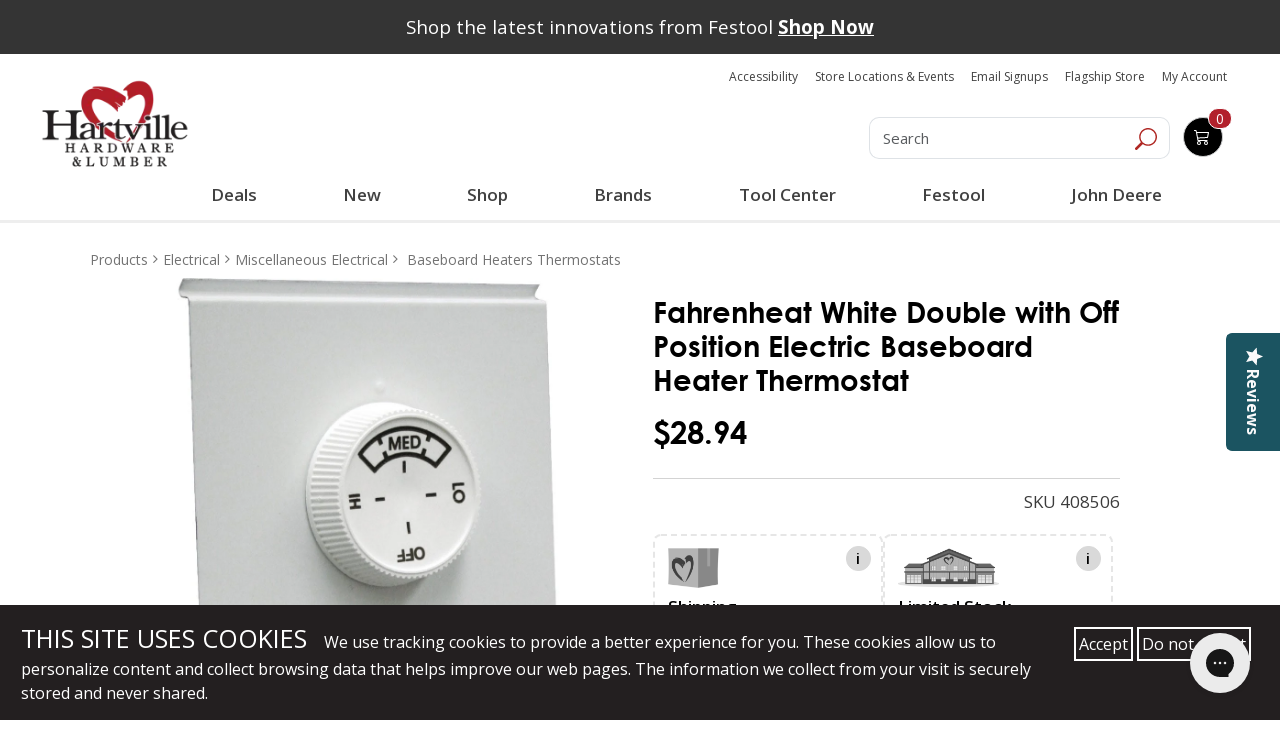

--- FILE ---
content_type: text/html; charset=UTF-8
request_url: https://www.hartvillehardware.com/product/sku-408506/baseboard-heaters-thermostats
body_size: 99718
content:




  

  




      









    





<!doctype html>
<html lang ="en">

<head>

                                                                                            





<!--[   cv | c7d04c4ee7a180be5a717fcbbc2f2de15a337ff8 ]-->
<!--[   jv | 031394f91979bc788fa3a8d7a64077818b2fc9e7 ]-->
<!--[  env | production ]-->
<!--[  nss | 1 ]-->
<!--[ view | product ]-->
<!--[  cat |  ]--->

    <meta charset="utf-8" />
    <meta name="description" content="Fahrenheat White Double with Off Position Electric Baseboard Heater Thermostat is intended for installed F2500 Series Electric Convector baseboard heaters.">
    <!-- bing webmaster tools -->
    <meta name="msvalidate.01" content="861B7C4B724922D02BD2C77ACA77075A" />
    <!-- Pinterest Verification -->
    <meta name="p:domain_verify" content="926d65fb882e8b7a13dbe792a2a15685"/>
    <meta name="viewport" content="width=device-width,initial-scale=1">

        
    
    <title>Fahrenheat Double w/Off Position Elec Baseboard Htr Therm | Hartville Hardware</title>
<script type="text/javascript" src="//cdn.rlets.com/capture_configs/4e6/f94/f0c/23e4752a599adf4d69df3be.js" async="async"></script>
            
          
        
      <script>
        (function() {
        window.dataLayer = window.dataLayer || [];
        window.gtag_conv = function() {
          var args = Array.prototype.slice.call(arguments);
          var command = args[0];
          var eventName = args[1];
          var params = args[2] || {};
          if (command === 'event') {
            // Convert to GTM-readable object
            var dlEvent = Object.assign({ event: eventName }, params);
            window.dataLayer.push(dlEvent);
          } else {
            // Optionally push other gtag calls (like 'js') if needed
            window.dataLayer.push(args);
          }
        };
        gtag_conv('js', new Date());
        })();
      </script>


    <!-- Google Tag Manager -->

    <script>(function(w,d,s,l,i){w[l]=w[l]||[];w[l].push({'gtm.start':

    new Date().getTime(),event:'gtm.js'});var f=d.getElementsByTagName(s)[0],

    j=d.createElement(s),dl=l!='dataLayer'?'&l='+l:'';j.async=true;j.src=

    'https://www.googletagmanager.com/gtm.js?id='+i+dl;f.parentNode.insertBefore(j,f);

    })(window,document,'script','dataLayer','GTM-MNTB76N');</script>

    <!-- End Google Tag Manager -->
    
  



<script type="text/javascript">
  gtag_conv('event', 'view_item', {
    'items': [
      {
        'id': '408506',
        'name': "Fahrenheat White Double with Off Position Electric Baseboard Heater Thermostat",
        'brand': 'Fahrenheat',
                'category': 'Baseboard Heaters Thermostats',
                'price': 28.94
      }
    ]
  });   
</script>
 


<!-- Facebook Pixel Code -->


<script>
!function(f,b,e,v,n,t,s){if(f.fbq)return;n=f.fbq=function(){n.callMethod?
n.callMethod.apply(n,arguments):n.queue.push(arguments)};
if(!f._fbq)f._fbq=n;n.push=n;n.loaded=!0;n.version='2.0';
n.queue=[];t=b.createElement(e);t.async=!0;
t.src=v;s=b.getElementsByTagName(e)[0];
s.parentNode.insertBefore(t,s)}(window,document,'script',
'https://connect.facebook.net/en_US/fbevents.js');
</script>

<script>
fbq('init', '1671378962927817'); 
fbq('track', 'PageView');

</script>

<noscript>
  <img height="1" width="1" src="https://www.facebook.com/tr?id=1671378962927817&ev=PageView&noscript=1"/>
</noscript>

<!-- End Facebook Pixel Code -->

<script>
// product : pixel_tracking
var addToCartBtn = document.querySelector('.addtocart_button');
if (addToCartBtn) {
  addToCartBtn.addEventListener('click', function() {
    if (window.fbq) {
      fbq('track', 'AddToCart');
    }
  });
}
</script>


          <link rel="stylesheet" href="/main_vendor_new.css?v=c7d04c4ee7a180be5a717fcbbc2f2de15a337ff8">
      <link rel="stylesheet" href="/main_new.css?v=c7d04c4ee7a180be5a717fcbbc2f2de15a337ff8">
    
    
    <style type="text/css">
        /** main_vendor */
        *{box-sizing:border-box;-webkit-box-sizing:border-box;-moz-box-sizing:border-box;-ms-box-sizing:border-box}::-moz-selection{background:#b21f2a;color:#fff}::selection{background:#b21f2a;color:#fff}body,html{font-family:"Open Sans",sans-serif;font-weight:400;font-size:17px;color:#000}body.opec,body.overlay{position:relative}body.opec:after,body.overlay:after{content:"";background-color:rgba(255,255,255,.7);position:fixed;height:100vh;left:0;right:0;margin:auto;top:0;bottom:0;z-index:99}a{transition:all .5s;-webkit-transition:all .5s;-moz-transition:all .5s;-ms-transition:all .5s;outline:0!important;text-decoration:none!important}button{transition:all .5s;-webkit-transition:all .5s;-moz-transition:all .5s;-ms-transition:all .5s;outline:0!important}.text-wrap{white-space:normal;word-wrap:break-word}img{max-width:100%;outline:0}h1,h2,h3,h4,h5,h6{font-weight:600;margin-bottom:15px}.h1,h1{font-size:28px}.h2,h2{font-size:26px}.h3,h3{font-size:24px}.h4,h4{font-size:22px}.h5,h5{font-size:20px}.h6,h6{font-size:18px}.color-blue{color:#1e376d}.color-red{color:#b2202b}.color-orange{color:#f8931c}.bg-blue{background-color:#1e376d}.bg-red{background-color:#b2202b}.o-fullwidth--gray{background-color:#f8f8f8}.no-padding{padding:0!important}.no-padding-top{padding-top:0!important}.no-padding-bot{padding-bottom:0!important}.no-padding-right{padding-right:0!important}.no-padding-left{padding-left:0!important}.padd20{padding:20px 0}.padd30{padding:30px 0}.padd40{padding:40px 0}.padd-top20{padding-top:20px}.padd-bot22{padding-bottom:22px}.no-margin-top{margin-top:0}.margin-bottom24{margin-bottom:24px}.o-fullwidth--maincont{padding-bottom:0}@media (min-width:768px){.o-fullwidth--maincont{padding-bottom:20px}}@media (min-width:1200px){.o-fullwidth--bestseller{padding-bottom:20px}}.o-fullwidth--bestseller h2{margin-bottom:20px}.o-fullwidth--blue{background-color:#1d3671}video{width:100%!important;height:auto!important}.mar_btm{margin-bottom:1em}button,input,textarea{transition:all .5s;-webkit-transition:all .5s;-moz-transition:all .5s;-ms-transition:all .5s}button:focus,input:focus,textarea:focus{border:0;outline:0}select:focus{outline:0;border:0}input[type=email],input[type=password],input[type=tel],input[type=text],textarea{height:45px;background-color:#fff;border:1px solid #d1d1d2;box-shadow:inset 0 0 5px #d1d1d2;-webkit-box-shadow:inset 0 0 5px #d1d1d2;-moz-box-shadow:inset 0 0 5px #d1d1d2;border-radius:8px;-webkit-border-radius:8px;-moz-border-radius:8px;padding-right:10px;padding-left:10px;font-size:16px;color:#95989a;margin-bottom:15px}@media (min-width:640px){input[type=email],input[type=password],input[type=tel],input[type=text],textarea{height:53px;padding-right:20px;padding-left:20px}}input[type=email]::-webkit-input-placeholder,input[type=password]::-webkit-input-placeholder,input[type=tel]::-webkit-input-placeholder,input[type=text]::-webkit-input-placeholder,textarea::-webkit-input-placeholder{color:#95989a;opacity:1}input[type=email]::-moz-placeholder,input[type=password]::-moz-placeholder,input[type=tel]::-moz-placeholder,input[type=text]::-moz-placeholder,textarea::-moz-placeholder{color:#95989a;opacity:1}input[type=email]:-ms-input-placeholder,input[type=password]:-ms-input-placeholder,input[type=tel]:-ms-input-placeholder,input[type=text]:-ms-input-placeholder,textarea:-ms-input-placeholder{color:#95989a;opacity:1}input[type=email]:-moz-placeholder,input[type=password]:-moz-placeholder,input[type=tel]:-moz-placeholder,input[type=text]:-moz-placeholder,textarea:-moz-placeholder{color:#95989a;opacity:1}textarea{resize:none;padding-top:10px;padding-bottom:10px;height:100px;background:#fff}@media (min-width:640px){textarea{height:208px;padding-top:20px;padding-bottom:20px}}.c-form{background-color:#f2f2f2;margin-bottom:20px;padding-bottom:20px}@media (min-width:1200px){.c-form{margin-bottom:40px}}.c-form h3{font-size:20px;font-weight:700;color:#1e376d}@media (min-width:480px){.c-form h3{font-size:24px}}@media (min-width:640px){.c-form h3{font-size:29px}}.c-form h3 span{color:#b21f2a;font-weight:800;font-size:24px}@media (min-width:480px){.c-form h3 span{font-size:26px}}@media (min-width:640px){.c-form h3 span{font-size:32px}}.c-form input[type=email],.c-form input[type=tel],.c-form input[type=text]{width:100%}.c-form textarea{width:100%}@media (min-width:768px){.c-form .c-form-phone{padding-right:7.5px}}@media (min-width:768px){.c-form .c-form-email{padding-left:7.5px}}.c-form.c-form--gallery,.c-form.c-form--schedule{border-radius:27px;-webkit-border-radius:27px;-moz-border-radius:27px;background-color:rgba(255,255,255,.7);padding-bottom:0;margin-bottom:0}@media (min-width:768px){.c-form.c-form--gallery,.c-form.c-form--schedule{float:right}}@media (min-width:992px){.c-form.c-form--gallery,.c-form.c-form--schedule{width:415px;padding:0 15px 15px}}.c-form.c-form--gallery .c-btn-submit,.c-form.c-form--schedule .c-btn-submit{width:auto;height:auto;float:right}.c-form.c-form--gallery input,.c-form.c-form--schedule input{border-color:#95989a}@media (min-width:992px){.c-form.c-form--gallery input,.c-form.c-form--schedule input{margin-bottom:10px;height:45px}}@media (min-width:992px){.c-form.c-form--gallery{width:349px}}.form-group.required .control-label:before{content:"*";color:red}.control-label.is-invalid{color:#dc3545}.form-inline input[type=submit]{padding:.25em;margin-bottom:.75em;margin-left:.75em}.custom-select.is-invalid,.form-control.is-invalid,.was-validated .custom-select:invalid,.was-validated .form-control:invalid{border-color:#dc3545}.custom-select.is-invalid:focus,.form-control.is-invalid:focus,.was-validated .custom-select:invalid:focus,.was-validated .form-control:invalid:focus{border-color:#dc3545;-webkit-box-shadow:0 0 0 .2rem rgba(220,53,69,.25);-moz-box-shadow:0 0 0 .2rem rgba(220,53,69,.25);box-shadow:0 0 0 .2rem rgba(220,53,69,.25)}.custom-select.is-invalid~.invalid-feedback,.custom-select.is-invalid~.invalid-tooltip,.form-control.is-invalid~.invalid-feedback,.form-control.is-invalid~.invalid-tooltip,.was-validated .custom-select:invalid~.invalid-feedback,.was-validated .custom-select:invalid~.invalid-tooltip,.was-validated .form-control:invalid~.invalid-feedback,.was-validated .form-control:invalid~.invalid-tooltip{display:block}.form-check-input.is-invalid~.form-check-label,.was-validated .form-check-input:invalid~.form-check-label{color:#dc3545}.form-check-input.is-invalid~.invalid-feedback,.form-check-input.is-invalid~.invalid-tooltip,.was-validated .form-check-input:invalid~.invalid-feedback,.was-validated .form-check-input:invalid~.invalid-tooltip{display:block}.custom-control-input.is-invalid~.custom-control-label,.was-validated .custom-control-input:invalid~.custom-control-label{color:#dc3545}.custom-control-input.is-invalid~.custom-control-label::before,.was-validated .custom-control-input:invalid~.custom-control-label::before{background-color:#efa2a9}.custom-control-input.is-invalid~.invalid-feedback,.custom-control-input.is-invalid~.invalid-tooltip,.was-validated .custom-control-input:invalid~.invalid-feedback,.was-validated .custom-control-input:invalid~.invalid-tooltip{display:block}.custom-control-input.is-invalid:checked~.custom-control-label::before,.was-validated .custom-control-input:invalid:checked~.custom-control-label::before{background-color:#e4606d}.custom-control-input.is-invalid:focus~.custom-control-label::before,.was-validated .custom-control-input:invalid:focus~.custom-control-label::before{-webkit-box-shadow:0 0 0 1px #fff,0 0 0 .2rem rgba(220,53,69,.25);-moz-box-shadow:0 0 0 1px #fff,0 0 0 .2rem rgba(220,53,69,.25);box-shadow:0 0 0 1px #fff,0 0 0 .2rem rgba(220,53,69,.25)}.custom-file-input.is-invalid~.custom-file-label,.was-validated .custom-file-input:invalid~.custom-file-label{border-color:#dc3545}.custom-file-input.is-invalid~.custom-file-label::before,.was-validated .custom-file-input:invalid~.custom-file-label::before{border-color:inherit}.custom-file-input.is-invalid~.invalid-feedback,.custom-file-input.is-invalid~.invalid-tooltip,.was-validated .custom-file-input:invalid~.invalid-feedback,.was-validated .custom-file-input:invalid~.invalid-tooltip{display:block}.custom-file-input.is-invalid:focus~.custom-file-label,.was-validated .custom-file-input:invalid:focus~.custom-file-label{-webkit-box-shadow:0 0 0 .2rem rgba(220,53,69,.25);-moz-box-shadow:0 0 0 .2rem rgba(220,53,69,.25);box-shadow:0 0 0 .2rem rgba(220,53,69,.25)}.c-btn-addto,.c-btn-info{font-size:16px;background-color:#fff;color:#b2202b;padding:10px 15px;border:1px solid #95989a;border-radius:10px;-webkit-border-radius:10px;-moz-border-radius:10px;margin-right:10px}@media (min-width:640px){.c-btn-addto,.c-btn-info{font-size:20px}}@media (min-width:1200px){.c-btn-addto,.c-btn-info{padding:10px 20px}}.c-btn-addto:hover,.c-btn-info:hover{background-color:#b2202b;color:#fff}.c-btn-addto{color:#1e376d;font-size:10px;padding:5px 10px;margin-right:0}@media (min-width:480px){.c-btn-addto{font-size:13px}}@media (min-width:640px){.c-btn-addto{padding:8px 10px}}@media (min-width:768px){.c-btn-addto{padding:8px 5px;font-size:12px}}@media (min-width:1200px){.c-btn-addto{font-size:13px;padding:8px 10px}}.c-btn-addto i{padding-right:10px}@media (min-width:768px){.c-btn-addto i{padding-right:8px}}.c-btn-link{font-size:14px;font-weight:600;color:#1d3671}@media (min-width:480px){.c-btn-link{font-size:16px}}@media (min-width:1200px){.c-btn-link{font-size:17px}}.c-btn-link:hover{color:#b2202b}.c-btn-blue,.c-btn-submit{background-color:#1e376d;display:inline-block;color:#fff;font-size:18px;font-weight:700;width:150px;border-radius:8px;-webkit-border-radius:8px;-moz-border-radius:8px;text-align:center;padding:6px 10px}@media (min-width:640px){.c-btn-blue,.c-btn-submit{font-size:24px;width:200px}}.c-btn-blue:hover,.c-btn-submit:hover{background-color:#b21f2a;color:#fff}.c-btn-submit{background-color:#b21f2a}@media (min-width:640px){.c-btn-submit{width:148px}}.c-btn-submit:hover{background-color:#1e376d;color:#fff}.c-btn-cart,.c-btn-whish{font-size:20px;display:inline-block;font-weight:700;color:#1e376d;padding:8px 15px;border:1px solid #575757;border-radius:8px;-webkit-border-radius:8px;-moz-border-radius:8px}@media (min-width:1200px){.c-btn-cart,.c-btn-whish{font-size:26px}}.c-btn-cart span,.c-btn-whish span{display:inline-block;padding-left:10px;padding-right:10px}.c-btn-cart:hover,.c-btn-whish:hover{color:#b2202b}.c-btn-cart{font-size:24px;background-color:#1e376d;color:#fff;border-color:#95989a}@media (min-width:1200px){.c-btn-cart{font-size:30px}}.c-btn-cart:hover{background-color:#b2202b;color:#fff}.c-btn-checkout,.c-btn-viewcart{display:inline-block;border-radius:8px;-webkit-border-radius:8px;-moz-border-radius:8px;border:1px solid #95989a;color:#1e376d;font-size:24px;font-weight:700;background-color:#fff;padding:8px 20px;margin-bottom:20px}@media (min-width:480px){.c-btn-checkout,.c-btn-viewcart{margin-right:10px}}@media (min-width:992px){.c-btn-checkout,.c-btn-viewcart{margin-right:15px;font-size:26px;margin-bottom:0}}@media (min-width:1200px){.c-btn-checkout,.c-btn-viewcart{font-size:30px}}.c-btn-checkout:hover,.c-btn-viewcart:hover{background-color:#b52732;color:#fff}.c-btn-checkout{background-color:#b52732;color:#fff;font-size:13px;margin-bottom:0;margin-right:0}@media (min-width:480px){.c-btn-checkout{padding:10px;font-size:16px}}@media (min-width:992px){.c-btn-checkout{font-size:26px;padding:8px 20px}}@media (min-width:1200px){.c-btn-checkout{font-size:30px}}.c-btn-checkout span{display:inline-block;padding:0 10px;font-size:14px;font-weight:600}@media (min-width:992px){.c-btn-checkout span{font-size:20px}}@media (min-width:1200px){.c-btn-checkout span{font-size:25px}}.c-btn-checkout:hover{background-color:#1e376d;color:#fff}.c-btn--small{font-size:18px;font-weight:600}.c-btn--red{color:#b21f2a}.c-btn--yellow{background-color:#f8931c;color:#000}.c-site-header{position:relative;z-index:999}.c-logo{display:inline-block;padding:12px 0 10px;text-align:center}@media (min-width:992px){.c-logo{text-align:left}}.c-search{padding-top:20px;font-size:0;text-align:center}@media (min-width:992px){.c-search{padding-top:45px}}.c-search .form-control{width:80%;display:inline-block;height:45px;font-size:16px;color:#95989a;font-weight:400;border-radius:10px 0 0 10px!important;-webkit-border-radius:10px 0 0 10px;-moz-border-radius:10px 0 0 10px;box-shadow:none;-webkit-box-shadow:none;-moz-box-shadow:none;vertical-align:top}@media (min-width:992px){.c-search .form-control{font-size:19px}}.c-search .c-search__btn{display:inline-block;height:45px;vertical-align:top;border-radius:0 10px 10px 0;-webkit-border-radius:0 10px 10px 0;-moz-border-radius:0 10px 10px 0;border-left:0}.c-search .c-search__btn:hover{background-color:#1e376d}.c-top-right .c-top-right__social{list-style-type:none;padding:15px 0 10px;margin:0;font-size:0;text-align:center}@media (min-width:1200px){.c-top-right .c-top-right__social{padding-top:20px}}.c-top-right .c-top-right__social li{display:inline-block}.c-top-right .c-top-right__cart-menu{list-style-type:none;margin:0;padding:0;font-size:15px;text-align:center}@media (min-width:992px){.c-top-right .c-top-right__cart-menu{font-size:13px}}@media (min-width:1200px){.c-top-right .c-top-right__cart-menu{font-size:15px}}.c-top-right .c-top-right__cart-menu li{display:inline-block;position:relative;padding:0 5px}.c-top-right .c-top-right__cart-menu li a{color:#b21f2a}.c-top-right .c-top-right__cart-menu li a:hover{color:#1e376d}.c-top-right .c-top-right__cart-menu li:after{content:"";width:1px;height:18px;background-color:#b21f2a;display:inline-block;position:absolute;right:-3px;top:0;bottom:0;margin:auto}.c-top-right .c-top-right__cart-menu li:last-child{padding-right:0}.c-top-right .c-top-right__cart-menu li:last-child:after{display:none}.c-top-right .c-top-right__cart-menu li:first-child{padding-left:0}.c-top-right .c-top-right__cart-btn{background-color:#1e376d;border:1px solid #95989a;-moz-border-radius:10px;border-radius:10px;position:relative;color:#fff;padding:8px 10px;width:150px;margin:30px auto 20px;transition:all .5s;-webkit-transition:all .5s;-moz-transition:all .5s;-ms-transition:all .5s}@media (min-width:992px){.c-top-right .c-top-right__cart-btn{width:auto;margin-top:45px}}@media (min-width:1200px){.c-top-right .c-top-right__cart-btn{margin-top:50px;margin-right:25px}}.c-top-right .c-top-right__cart-btn .c-top-right__cart-btn__icon{display:inline-block;vertical-align:top}.c-top-right .c-top-right__cart-btn .c-top-right__cart-btn__amount{color:#fff;font-size:19px;display:inline-block;padding-left:10px;vertical-align:bottom}.c-top-right .c-top-right__cart-btn .c-top-right__cart-btn__count{position:absolute;background-color:#b21f2a;border:1px solid #fff;width:32px;height:29px;-moz-border-radius:50%;border-radius:50%;display:inline-block;text-align:center;color:#fff;line-height:29px;right:-12px;top:-12px;font-size:19px;font-weight:700;transition:all .5s;-webkit-transition:all .5s;-moz-transition:all .5s;-ms-transition:all .5s}.c-top-right .c-top-right__cart-btn:hover{background-color:#b21f2a}.c-top-right .c-top-right__cart-btn:hover .c-top-right__cart-btn__count{background-color:#1e376d}.c-desktop-header{display:none}@media (min-width:992px){.c-desktop-header{display:block}}.c-mobile-header{background-color:#f8f8f8;padding:10px 0 0;position:relative}@media (min-width:992px){.c-mobile-header{display:none}}.c-mobile-header .c-mobile-header-top{margin-bottom:10px;padding:0 15px}.c-mobile-header .c-mobile-header-top .c-logo{float:left;padding:0;width:120px}.c-mobile-header .c-mobile-header-top .c-top-right__social{float:right;list-style-type:none;text-align:right;padding:0;margin:0}.c-mobile-header .c-mobile-header-top .c-top-right__social li{display:inline-block}.c-mobile-header .c-mobile-header-mid{padding:0 15px;margin-bottom:10px}.c-mobile-header .c-mobile-header-mid .c-top-right__cart-menu{list-style-type:none;font-size:14px;margin:0;padding:0;float:left;padding-top:10px}.c-mobile-header .c-mobile-header-mid .c-top-right__cart-menu li{display:inline-block;padding-right:5px}.c-mobile-header .c-mobile-header-mid .c-top-right__cart-menu li a{color:#b21f2a}.c-mobile-header .c-mobile-header-mid .c-top-right__cart-btn{float:right;width:110px;position:relative;background-color:#1e376d;color:#fff;padding:5px;border-radius:10px;-webkit-border-radius:10px;-moz-border-radius:10px}@media (min-width:480px){.c-mobile-header .c-mobile-header-mid .c-top-right__cart-btn{margin-right:10px}}.c-mobile-header .c-mobile-header-mid .c-top-right__cart-btn a{color:#fff}.c-mobile-header .c-mobile-header-mid .c-top-right__cart-btn .c-top-right__cart-btn__count{width:30px;height:30px;display:block;position:absolute;background-color:#b21f2a;border-radius:50%;-webkit-border-radius:50%;-moz-border-radius:50%;text-align:center;border:1px solid #fff;font-size:16px;line-height:30px;right:-10px;top:-15px}.c-mobile-header .c-mobile-header-bot{padding:5px 15px;background-color:#fff;border-top:1px solid #95989a}.c-mobile-header .c-mobile-header-bot.fixed-nav{position:fixed;width:100%;background-color:#fff;top:0;z-index:9999999;border-top:0;border-bottom:1px solid #ccc}.c-mobile-header .c-mobile-header-bot .c-menu__logo:hover img{-webkit-filter:grayscale(100%);filter:grayscale(100%)}.c-mobile-header .c-mobile-header-bot .c-search-btn{float:right;width:30px;height:30px;margin-top:9px;margin-right:10px}.c-mobile-header .c-mobile-header-bot .c-menu-btn{float:right;font-size:18px;color:#092c74;margin-top:8px;display:block}.c-mobile-header .c-mobile-header-bot .c-menu-btn i{font-size:24px;color:#b21f2a}.c-mobile-header .c-search-box{position:absolute;top:100%;z-index:999;left:0;right:0;display:none}.c-mobile-header .c-search-box .c-search{padding-top:0}.c-mobile-header .c-search-box .c-search input{width:100%;border-radius:0;-webkit-border-radius:0;-moz-border-radius:0}.icon.sm-bottom,.icon.sm-top{fill:currentColor;color:#1e376d;vertical-align:middle}.icon.sm-bottom{color:#fff}.icon.sm-bottom:hover,.icon.sm-top:hover{color:#b21f2a}.c-navi{display:none;border-top:1px solid #95989a;padding:8px 0}@media (min-width:992px){.c-navi{display:block}}.c-navi.fixed-nav{position:fixed;top:0;width:100%;z-index:9999999;background-color:#fff;border-bottom:1px solid #ccc;border-top:0}.c-menu{position:relative}.c-menu .c-menu__logo{float:left;margin:0 10px}.c-menu .c-menu__logo:hover img{-webkit-filter:grayscale(100%);filter:grayscale(100%)}.c-menu .c-menu__left{float:left;list-style-type:none;margin:0;padding:7px 0;font-size:17px;font-weight:700}@media (min-width:1200px){.c-menu .c-menu__left{font-size:20px}}.c-menu .c-menu__left li{display:inline-block;padding:0 5px}.c-menu .c-menu__left li a{color:#092c74}.c-menu .c-menu__left li a i{font-size:17px;color:#b21f2a}.c-menu .c-menu__left li a:hover{color:#b21f2a}.c-menu .c-menu__left li a:hover i{color:#092c74}.c-menu .c-menu__right{float:right;list-style-type:none;margin:0;padding:7px 0;font-size:15px;font-weight:600}@media (min-width:1200px){.c-menu .c-menu__right{font-size:17px}}.c-menu .c-menu__right li{display:inline-block;padding:0 5px}@media (min-width:1200px){.c-menu .c-menu__right li{padding:0 10px}}.c-menu .c-menu__right li a{color:#b21f2a}.c-menu .c-menu__right li.active a,.c-menu .c-menu__right li:hover a{color:#1e376d}.c-dropdown-menu{position:absolute;top:47px;z-index:9999999;margin:auto;left:0;right:0;background-color:#f8f8f8;display:none}@media (min-width:1200px){.c-dropdown-menu{top:50px}}.c-megamenu{display:table;width:100%}.c-megamenu .c-megamenu-item{display:table-cell;vertical-align:top}.c-megamenu .c-megamenu-item ul{list-style-type:none;padding:0;margin:0}.c-megamenu .c-megamenu-item ul li{display:block}.c-megamenu .c-megamenu-item.c-megamenu-item--main{background-color:#1e376d;width:27%;padding:25px 0}.c-megamenu .c-megamenu-item.c-megamenu-item--main ul{font-size:15px}@media (min-width:1200px){.c-megamenu .c-megamenu-item.c-megamenu-item--main ul{font-size:17px}}.c-megamenu .c-megamenu-item.c-megamenu-item--main ul li{font-weight:600;padding:5px 15px;transition:all .5s;-webkit-transition:all .5s;-moz-transition:all .5s;-ms-transition:all .5s}.c-megamenu .c-megamenu-item.c-megamenu-item--main ul li a{color:#fff}.c-megamenu .c-megamenu-item.c-megamenu-item--main ul li.active,.c-megamenu .c-megamenu-item.c-megamenu-item--main ul li:hover{background-color:#b21f2a}.c-megamenu .c-megamenu-item.c-megamenu-item--banner{width:25%}.c-megamenu .c-megamenu-item.c-megamenu-item--submenu{display:none}.c-megamenu .c-megamenu-item.c-megamenu-item--submenu ul{margin-right:55%;padding:30px 0;font-size:16px;font-weight:400;position:relative}@media (min-width:1200px){.c-megamenu .c-megamenu-item.c-megamenu-item--submenu ul{font-size:19px}}.c-megamenu .c-megamenu-item.c-megamenu-item--submenu ul li{padding:0}.c-megamenu .c-megamenu-item.c-megamenu-item--submenu ul li a{color:#1e376d;display:block;position:relative;padding:5px 15px}.c-megamenu .c-megamenu-item.c-megamenu-item--submenu ul li.active a,.c-megamenu .c-megamenu-item.c-megamenu-item--submenu ul li:hover a{color:#fff;background-color:#1e376d}.c-megamenu .c-megamenu-item.c-megamenu-item--submenu ul li.active a:after,.c-megamenu .c-megamenu-item.c-megamenu-item--submenu ul li:hover a:after{content:"";width:0;height:0;border-top:10px solid transparent;border-left:10px solid #1e376d;border-bottom:10px solid transparent;position:absolute;right:-10px;margin:auto;top:0;bottom:0}.c-megamenu .c-megamenu-item.c-megamenu-item--submenu ul li ul{position:absolute;top:30px;left:100%;padding:0 15px;width:257px;margin-right:0;display:none}@media (min-width:1200px){.c-megamenu .c-megamenu-item.c-megamenu-item--submenu ul li ul{width:310px}}.c-megamenu .c-megamenu-item.c-megamenu-item--submenu ul li ul li a{color:#1e376d!important;background-color:transparent!important}.c-megamenu .c-megamenu-item.c-megamenu-item--submenu ul li ul li a:after{display:none}.c-megamenu .c-megamenu-item.c-megamenu-item--submenu ul li ul li.active a,.c-megamenu .c-megamenu-item.c-megamenu-item--submenu ul li ul li:hover a{color:#b21f2a!important}#o-mmenu{display:none}.c-mobile-nav{padding:20px 0;width:290px;background-color:#1e376d;position:fixed;height:100vh;right:-320px;top:0;z-index:9999999;overflow-y:scroll;transition:all .5s;-webkit-transition:all .5s;-moz-transition:all .5s;-ms-transition:all .5s}@media (min-width:480px){.c-mobile-nav{width:450px;right:-480px}}@media (min-width:992px){.c-mobile-nav{display:none}}.c-mobile-nav .slicknav_menu{background-color:transparent}.c-mobile-nav .slicknav_menu .slicknav_btn{display:none}.c-mobile-nav .slicknav_menu .slicknav_nav{list-style-type:none;margin:0;padding:5px;display:block!important}.c-mobile-nav .slicknav_menu .slicknav_nav li a{color:#fff}.c-mobile-nav .slicknav_menu .slicknav_nav li a:hover{background-color:#b2202b;border-radius:0;-webkit-border-radius:0;-moz-border-radius:0;margin:0}.c-mobile-nav .slicknav_menu .slicknav_nav ul{margin:0 0 0 5px}.c-mobile-nav.active{right:0}.c-mobile-nav .c-menu-close-btn{width:30px;height:30px;background:#b21f2a;color:#fff;display:inline-block;text-align:center;font-size:24px;line-height:30px;position:fixed;margin-left:-30px;top:0}.c-footer-box{font-family:HelveticaNeue;color:#fff;text-align:center;margin-bottom:15px}@media (min-width:768px){.c-footer-box{text-align:left;margin-bottom:25px}}@media (min-width:992px){.c-footer-box{padding-bottom:20px}}.c-footer-box .c-footer-logo{padding-top:22px;padding-bottom:30px;text-align:center}@media (min-width:768px){.c-footer-box .c-footer-logo{text-align:left}}.c-footer-box .c-footer-logo img{width:auto}.c-footer-box p{font-size:15px;font-weight:400;line-height:22px;margin-bottom:20px}@media (min-width:640px){.c-footer-box p{font-size:17px;margin-bottom:30px}}.c-footer-box p:last-of-type{margin-bottom:0}.c-footer-box a{color:#fff}.c-footer-box a:hover{text-decoration:underline!important}.c-footer-box h2{font-family:HelveticaNeue-Bold;font-size:18px}@media (min-width:640px){.c-footer-box h2{font-size:22px}}@media (min-width:992px){.c-footer-box h2{margin-top:50px}}.c-footer-box ul{list-style-type:none;font-size:15px;margin:0;padding:0}@media (min-width:640px){.c-footer-box ul{font-size:17px}}.c-footer-box ul li{line-height:22px;margin-bottom:5px}.c-footer-box .c-footer-box_social{padding:10px 0 0}@media (min-width:1200px){.c-footer-box .c-footer-box_social{padding-top:15px}}.c-footer-box .c-footer-box_social li{display:inline-block}.c-footer-box .c-footer-box_social li a{display:block;width:55px;height:55px}@media (min-width:992px){.c-footer-box .c-footer-box_social li a{width:65px;height:65px}}@media (min-width:1200px){.c-footer-box .c-footer-box_social li a{width:75px;height:75px}}.c-footer-box .c-affilated-logo{text-align:center;padding-bottom:22px}@media (min-width:768px){.c-footer-box .c-affilated-logo{text-align:left}}@media (min-width:992px){.c-footer-box .c-affilated-logo{margin-top:50px}}.c-footer-box .c-affilated-logo img{width:auto}@media (min-width:1200px){.c-footer-box:nth-child(2),.c-footer-box:nth-child(3){padding-left:40px}}.c-banner figure{position:relative}.c-banner figure img{width:100%}.c-banner figure figcaption{position:absolute;top:0;left:0;right:0;margin:auto;text-align:center;background-color:rgba(30,55,109,.6);color:#fff;font-weight:800;text-transform:uppercase;padding:15px;font-size:14px}@media (min-width:480px){.c-banner figure figcaption{font-size:20px}}@media (min-width:640px){.c-banner figure figcaption{font-size:24px}}@media (min-width:768px){.c-banner figure figcaption{font-size:28px}}@media (min-width:992px){.c-banner figure figcaption{font-size:31px;letter-spacing:1px}}.c-banner figure figcaption:hover{background-color:rgba(178,31,41,.6)}.c-banner figure figcaption p{margin-bottom:0}.c-banner figure figcaption p a{color:#fff}.c-banner figure figcaption p a:hover{text-decoration:underline!important}.c-banner.c-banner--border-bot{position:relative}@media (min-width:1200px){.c-banner.c-banner--border-bot{margin-bottom:0}}@media (min-width:992px){.c-banner.c-banner--border-bot .container{position:absolute;top:25px;left:0;right:0;margin:auto}}.c-banner.c-banner--border-bot img{border-bottom:10px solid #1e376d}@media (min-width:992px){.c-banner.c-banner--border-bot img{border-bottom-width:40px}}@media (min-width:1200px){.c-banner.c-banner--border-bot img{border-bottom-width:62px}}.c-caption{background-color:#1e376d;color:#fff}.c-caption h2{font-size:20px}@media (min-width:480px){.c-caption h2{font-size:24px}}@media (min-width:640px){.c-caption h2{font-size:30px}}@media (min-width:768px){.c-caption h2{font-size:32px}}@media (min-width:992px){.c-caption h2{font-size:34px}}@media (min-width:1200px){.c-caption h2{font-size:39px}}.c-caption.c-caption--yellow{background:#f8931c}.c-caption.c-caption--yellow h3{color:#000}.c-caption.c-caption--yellow h3 b{font-weight:900}.c-caption.c-caption--red{background:#b21f2a}.c-caption.c-caption--red h3{color:#fff}.c-caption.c-caption--red h3 b{font-weight:400}.c-banner--text{background:#000;height:250px;position:relative}.c-banner--text .c-banner-textinner{color:#fff;transform:translate(-50%,-50%);-webkit-transform:translate(-50%,-50%);-moz-transform:translate(-50%,-50%);-o-transform:translate(-50%,-50%);-ms-transform:translate(-50%,-50%);top:50%;position:absolute;left:50%;text-align:center;width:100%;padding:0 10px}.brand-section{margin:0;padding:0;list-style:none;text-align:center}.brand-section li{display:inline-block;vertical-align:middle;padding:10px}.brand-section li img{max-width:150px}.c-form--solid{background:#fff!important}.c-form--solid h3{font-size:26px;text-align:center;font-weight:400;color:#317125}.c-form--solid h3 span{font-size:22px;display:block;color:#317125;font-weight:400}.c-btn-submit--yellow{background:#fdd849;color:#317125;font-weight:400;width:auto;border:1px solid #ccc;font-size:12px}@media (min-width:640px){.c-btn-submit--yellow{font-size:12px}}@media (min-width:992px){.c-btn-submit--yellow{font-size:16px}}@media (min-width:1200px){.c-btn-submit--yellow{font-size:20px}}.c-btn-submit--yellow:hover{background:#b21f2a;color:#fff}.c-btn-submit--blue{background:#317125;color:#fdd849;font-weight:400;width:auto;border:1px solid #ccc}@media (min-width:1200px){.c-btn-submit--blue{font-size:20px}}.c-btn-submit--blue:hover{background:#b21f2a;color:#fff}.c-banner--withform img{border-bottom:0!important}.c-btn--block{width:100%;text-transform:uppercase}.o-banner-into-bottom{display:none}@media (min-width:1200px){.o-banner-into-bottom{display:block;background:#fdd849;position:absolute;bottom:0;left:0;right:0;overflow:hidden}.o-banner-into-bottom .row{display:table;width:1170px;margin:0 auto;padding:0}.o-banner-into-bottom .row .col-50{display:table-cell;vertical-align:middle;padding:0 30px}.o-banner-into-bottom .o-banner-inlinetable img{max-width:400px}.o-banner-into-bottom .o-banner-inlinetable a,.o-banner-into-bottom .o-banner-inlinetable h3{color:#317125;margin:0;padding:0;font-size:2em}.o-banner-into-bottom .o-banner-inlinetable:nth-child(2n){position:relative}}.o-needservice-brand{margin:20px 0 0;background:#317125;color:#fff;padding:15px 0;text-transform:uppercase}.o-needservice-brand h3{margin:0;padding:0}@media (min-width:640px){.o-needservice-brand h3{font-size:22px}}@media (min-width:992px){.o-needservice-brand h3{font-size:26px}}@media (min-width:1200px){.o-needservice-brand h3{font-size:38px;margin:15px 0}}.o-needservice-brand h3 span{display:block;color:#fdd849}.o-needservice-brand .o-service-tag{display:block;width:100%}@media (min-width:768px){.o-needservice-brand .o-service-tag{display:table}}.o-needservice-brand .o-service-tag .o-service-tag-inner{display:block;text-align:center}.o-needservice-brand .o-service-tag .o-service-tag-inner:nth-child(2n){text-align:center;margin-top:20px}@media (min-width:768px){.o-needservice-brand .o-service-tag .o-service-tag-inner:nth-child(2n){text-align:right;margin:0}}@media (min-width:768px){.o-needservice-brand .o-service-tag .o-service-tag-inner{display:table-cell;vertical-align:middle;text-align:left}}#video-viewport{position:absolute;top:0;left:0;width:100%;height:100%;overflow:hidden;z-index:-1}video{display:block;width:100%;height:auto}.fullsize-video-bg{height:100%;overflow:hidden}.numberCircle{-moz-border-radius:50%;border-radius:50%;width:25px;height:25px;padding:0 6px;background:#fff;border:2px solid #1d3671;color:#b21f2a;text-align:center;font:21px Arial,sans-serif}.quick-checkout legend{color:#b21f2a}.confirmation h3{color:#b21f2a}.confirmation .panel{-moz-border-radius:25px;border-radius:25px;border:1px solid #d7d7d7}.confirmation .panel-footer{-moz-border-radius-bottomright:25px;border-bottom-right-radius:25px;-moz-border-radius-bottomleft:25px;border-bottom-left-radius:25px}.confirmation .panel input{float:right}#progress>li>a{border:0;background-color:#d7d7d7;-moz-border-radius:0;border-radius:0;color:#1d3671;font-weight:700}#progress>li.active>a{position:relative;background:#b21f2a;color:#fff}#progress>li.active>a::after{content:"";position:absolute;left:0;bottom:0;width:0;height:0;border-left:20px solid #d7d7d7;border-top:20px solid transparent;border-bottom:23px solid transparent}#progress>li.active>a::before{content:"";position:absolute;right:-20px;bottom:0;width:0;height:0;border-left:20px solid #b21f2a;border-top:20px solid transparent;border-bottom:23px solid transparent;z-index:100}.c-popular-item,.c-subcat-block{text-align:center;margin-bottom:20px;width:100%}@media (min-width:480px){.c-popular-item,.c-subcat-block{width:50%}}@media (min-width:992px){.c-popular-item,.c-subcat-block{width:25%}}.c-popular-item figure,.c-subcat-block figure{position:relative}.c-popular-item figure figcaption,.c-subcat-block figure figcaption{position:absolute;text-align:center;bottom:0;margin:auto;left:0;right:0;background-color:rgba(30,55,109,.7);color:#fff;font-size:16px;font-weight:600;padding:10px;transition:all .5s;-webkit-transition:all .5s;-moz-transition:all .5s;-ms-transition:all .5s}@media (min-width:640px){.c-popular-item figure figcaption,.c-subcat-block figure figcaption{font-size:18px}}@media (min-width:768px){.c-popular-item figure figcaption,.c-subcat-block figure figcaption{font-size:20px}}@media (min-width:1200px){.c-popular-item figure figcaption,.c-subcat-block figure figcaption{font-size:22px}}.c-popular-item figure figcaption a,.c-subcat-block figure figcaption a{color:#fff}.c-popular-item:hover figure figcaption,.c-subcat-block:hover figure figcaption{background-color:rgba(178,31,42,.7)}.c-popular-item:hover .shadow:hover,.c-subcat-block:hover .shadow:hover{-webkit-box-shadow:0 4px 8px 0 rgba(0,0,0,.2),0 6px 20px 0 rgba(0,0,0,.19);-moz-box-shadow:0 4px 8px 0 rgba(0,0,0,.2),0 6px 20px 0 rgba(0,0,0,.19);box-shadow:0 4px 8px 0 rgba(0,0,0,.2),0 6px 20px 0 rgba(0,0,0,.19)}.c-popular-item--service.c-subcat-block figure a,.c-popular-item.c-popular-item--service figure a{display:block}.c-popular-item--service.c-subcat-block figure a img,.c-popular-item.c-popular-item--service figure a img{border:2px solid #1e376d;margin-bottom:5px;transition:all .5s;-webkit-transition:all .5s;-moz-transition:all .5s;-ms-transition:all .5s}.c-popular-item--service.c-subcat-block figure figcaption,.c-popular-item.c-popular-item--service figure figcaption{position:static;background-color:#1e376d;font-size:16px;font-weight:400}@media (min-width:1200px){.c-popular-item--service.c-subcat-block figure figcaption,.c-popular-item.c-popular-item--service figure figcaption{font-size:20px}}.c-popular-item--service.c-subcat-block figure figcaption strong,.c-popular-item.c-popular-item--service figure figcaption strong{display:block;font-weight:700;font-size:20px}@media (min-width:1200px){.c-popular-item--service.c-subcat-block figure figcaption strong,.c-popular-item.c-popular-item--service figure figcaption strong{font-size:26px}}.c-popular-item--service.c-subcat-block:hover figure img,.c-popular-item.c-popular-item--service:hover figure img{border-color:#b21f2a}.c-popular-item--service.c-subcat-block:hover figure figcaption,.c-popular-item.c-popular-item--service:hover figure figcaption{background-color:#b21f2a}.c-category-doublespace{margin-bottom:51px}@media (min-width:480px){.c-category-doublespace{width:50%;margin-bottom:54px}}@media (min-width:992px){.c-category-doublespace{margin-bottom:0}}@media (min-width:992px){.c-subcat-block{width:20%}}.c-signup{padding:15px 0}.c-signup p{color:#b2202b;font-size:12px;font-weight:400;text-align:center}@media (min-width:480px){.c-signup p{font-size:18px}}@media (min-width:640px){.c-signup p{font-size:24px}}@media (min-width:768px){.c-signup p{font-size:28px}}@media (min-width:992px){.c-signup p{font-size:25px;text-align:left;margin-bottom:0}}@media (min-width:1200px){.c-signup p{font-size:31px}}.c-signup p span{text-transform:uppercase;color:#1e376d;display:block;font-weight:700}.c-signup .c-signup__form{font-size:0;text-align:center}@media (min-width:992px){.c-signup .c-signup__form{text-align:right;margin-top:10px}}@media (min-width:1200px){.c-signup .c-signup__form{margin-top:15px}}.c-signup .c-signup__form input{height:45px;-moz-border-radius:10px 0 0 10px;border-radius:10px 0 0 10px;font-size:16px;color:#1e376d;font-weight:400;display:inline-block;width:75%;vertical-align:top;border-right:0}.c-signup .c-signup__form input::-webkit-input-placeholder{color:#253d71;opacity:1}.c-signup .c-signup__form input::-moz-placeholder{color:#253d71;opacity:1}.c-signup .c-signup__form input:-ms-input-placeholder{color:#253d71;opacity:1}.c-signup .c-signup__form input:-moz-placeholder{color:#253d71;opacity:1}@media (min-width:640px){.c-signup .c-signup__form input{font-size:18px}}@media (min-width:992px){.c-signup .c-signup__form input{height:56px}}@media (min-width:1200px){.c-signup .c-signup__form input{font-size:20px}}.c-signup .c-signup__form a,.c-signup .c-signup__form button{height:45px;-moz-border-radius:0 10px 10px 0;border-radius:0 10px 10px 0;text-transform:uppercase;color:#b2202b;font-size:16px;font-weight:700;display:inline-block;width:20%;font-family:HelveticaNeue-Bold}@media (min-width:640px){.c-signup .c-signup__form a,.c-signup .c-signup__form button{font-size:18px}}@media (min-width:992px){.c-signup .c-signup__form a,.c-signup .c-signup__form button{height:56px;width:25%}}@media (min-width:1200px){.c-signup .c-signup__form a,.c-signup .c-signup__form button{font-size:20px}}.c-signup .c-signup__form a:hover,.c-signup .c-signup__form button:hover{background-color:#1e376d;color:#fff;vertical-align:top}.c-signup .c-signup__text--events p span{text-transform:none}.c-event__box{margin-bottom:20px}.c-event__box .c-event__img{width:100%;margin-bottom:20px}@media (min-width:480px){.c-event__box .c-event__img{width:33.3333333333%;margin-bottom:0}}.c-event__box .c-event__info{width:100%}@media (min-width:480px){.c-event__box .c-event__info{width:66.6666666667%;padding-left:0;padding-top:10px}}.c-event__box .c-event__info .c-event__info-top{margin-bottom:10px}.c-event__box .c-event__info .c-event__info-top .c-event__date{width:58px;height:58px;padding:15px 0;display:inline-block;vertical-align:middle;background-color:#fff;text-align:center;border:1px solid #95989a;border-radius:10px;-webkit-border-radius:10px;-moz-border-radius:10px;line-height:normal;margin-right:10px}.c-event__box .c-event__info .c-event__info-top .c-event__date span{font-size:15px;font-weight:700;color:#1e376d;line-height:0;display:block;margin-bottom:22px}.c-event__box .c-event__info .c-event__info-top .c-event__date span em{font-style:normal;font-size:18px;font-weight:800;color:#b2202b;line-height:0}.c-event__box .c-event__info .c-event__info-top .c-event__date span.multi{font-size:14px;margin-bottom:13px}.c-event__box .c-event__info .c-event__info-top .c-event__date span.multi em{font-size:17px}.c-event__box .c-event__info .c-event__info-top .c-event__date span.thru{font-size:9px;margin-bottom:13px}.c-event__box .c-event__info .c-event__info-top .c-event__date strong{display:block;font-size:32px;font-weight:800;color:#b2202b;line-height:0}.c-event__box .c-event__info .c-event__title{display:inline-block;vertical-align:middle;width:72%}.c-event__box .c-event__info .c-event__title h3{font-size:16px;font-weight:700;margin-top:0;margin-bottom:5px}@media (min-width:640px){.c-event__box .c-event__info .c-event__title h3{font-size:20px}}@media (min-width:768px){.c-event__box .c-event__info .c-event__title h3{font-size:14px}}@media (min-width:1200px){.c-event__box .c-event__info .c-event__title h3{font-size:18px}}.c-event__box .c-event__info .c-event__title h3 a{color:#b2202b}.c-event__box .c-event__info .c-event__title h3 a:hover{color:#1e376d}.c-event__box .c-event__info .c-event__title small{font-size:12px;font-weight:600;color:#1e376d}@media (min-width:640px){.c-event__box .c-event__info .c-event__title small{font-size:15px}}@media (min-width:768px){.c-event__box .c-event__info .c-event__title small{font-size:13px}}@media (min-width:1200px){.c-event__box .c-event__info .c-event__title small{font-size:14px}}.c-event__box:last-child{margin-bottom:0}.c-event{background-color:#f3efea;padding:15px;position:relative}@media (min-width:480px){.c-event .c-btn-link{position:absolute;right:10px;top:35px}}.c-event__box--full{background-color:#f3efea;padding:15px 0}@media (min-width:992px){.c-event__box--full .c-event__img{width:25%}}.c-event__box--full .c-event__info{padding-top:0}@media (min-width:992px){.c-event__box--full .c-event__info{width:75%}}.c-event__box--full .c-event__info .c-event__title{width:70%}@media (min-width:1200px){.c-event__box--full .c-event__info .c-event__title{width:82%}}.c-event__box--full .c-event__info .c-event__title h3{font-size:18px}@media (min-width:480px){.c-event__box--full .c-event__info .c-event__title h3{font-size:20px}}@media (min-width:992px){.c-event__box--full .c-event__info .c-event__title h3{font-size:24px}}@media (min-width:1200px){.c-event__box--full .c-event__info .c-event__title h3{font-size:31px}}.c-event__box--full .c-event__box__socials{padding-top:10px}@media (min-width:640px){.c-event__box--full .c-event__box__socials{text-align:right}}@media (min-width:992px){.c-event__box--full .c-event__box__socials{padding-top:0}}.c-event__box--full .c-event__box__socials a{display:inline-block;vertical-align:middle;width:32%;padding:0 2.5px}@media (min-width:640px){.c-event__box--full .c-event__box__socials a{width:auto}}@media (min-width:992px){.c-event__box--full .c-event__box__socials a{width:32%}}@media (min-width:1200px){.c-event__box--full .c-event__box__socials a{width:auto}}.c-event__box--full .c-event__box__socials a img{vertical-align:middle}.c-event__box--full .c-event__box__socials a:first-child{padding-left:0}.c-event__box--full .c-event__box__socials a:last-child{padding-right:0}.c-event__box--full p{font-size:16px;margin-bottom:15px;line-height:24px;color:#000;font-family:HelveticaNeue}@media (min-width:1200px){.c-event__box--full p{font-size:20px;padding-top:10px;line-height:26px}}.c-upcoming-events h2{font-weight:700;margin-bottom:20px}.c-event__box--upcoming{background-color:#f3efea;padding-top:15px;padding-bottom:15px;margin-bottom:15px!important}.c-event__box--upcoming .c-event__box__socials{list-style-type:none;padding:0;margin:10px 0 0}.c-event__box--upcoming .c-event__box__socials li{margin-bottom:10px;display:block}.c-event__box--upcoming .c-event__box__socials li a{display:block;text-align:center}.c-event__box--upcoming .c-event__box__socials li a img{display:inline-block}.c-event__box--upcoming .c-event__info .c-event__info-top .c-event__title{width:100%;display:block;margin-bottom:10px}@media (min-width:480px){.c-event__box--upcoming .c-event__info .c-event__info-top .c-event__title h3{font-size:20px}.c-event__box--upcoming .c-event__info .c-event__info-top .c-event__title small{font-size:16px}}@media (min-width:768px){.c-event__box--upcoming .c-event__info .c-event__info-top .c-event__title h3{font-size:24px}}@media (min-width:1200px){.c-event__box--upcoming .c-event__info .c-event__info-top .c-event__title h3{font-size:33px}.c-event__box--upcoming .c-event__info .c-event__info-top .c-event__title small{font-size:18px}}.c-event__box--upcoming .c-event__info .c-event__info-top p{font-size:14px;line-height:18px;font-family:HelveticaNeue;color:#000;margin-bottom:15px}@media (min-width:1200px){.c-event__box--upcoming .c-event__info .c-event__info-top p{font-size:16px;line-height:20px}}.c-product-carousal{position:relative}.c-product-carousal .c-product-carousal__item figure a{display:block}.c-product-carousal .c-product-carousal__item figure a img{width:100%}.c-product-carousal .slick-arrow{position:absolute;top:45%;transform:translateY(-45%);-webkit-transform:translateY(-45%);-moz-transform:translateY(-45%);-ms-transform:translateY(-45%);font-size:0;padding:0;border:0;display:block;width:16px;height:97px;z-index:1}.c-product-carousal .slick-arrow.slick-prev{left:15px;background:url("https://res.cloudinary.com/hartville-hardware/image/upload/f_auto,q_auto/graydian/Path5_3x.png") no-repeat 0 center;-moz-background-size:100%;background-size:100%}.c-product-carousal .slick-arrow.slick-next{right:15px;background:url("https://res.cloudinary.com/hartville-hardware/image/upload/f_auto,q_auto/graydian/Path6_3x.png") no-repeat 0 center;-moz-background-size:100%;background-size:100%}.c-product-carousal .slick-dots{list-style-type:none;font-size:0;text-align:center}.c-product-carousal .slick-dots li{width:15px;height:15px;display:inline-block;background-color:#f3efea;border-radius:50%;-webkit-border-radius:50%;-moz-border-radius:50%;cursor:pointer;margin:10px;cursor:pointer}.c-product-carousal .slick-dots li button{display:none}.c-product-carousal .slick-dots li.slick-active{background-color:#1d3671}@media (min-width:768px){.c-product-carousal.padd20{padding-bottom:0}}.c-post-box{margin-bottom:16px}.c-post-box figure{position:relative;max-height:260px;overflow:hidden}.c-post-box figure figcaption{position:absolute;bottom:0;left:0;right:0;background-color:rgba(255,255,255,.7);padding:8px 7px;font-size:14px;font-weight:600;transition:all .5s;-webkit-transition:all .5s;-moz-transition:all .5s;-ms-transition:all .5s}@media (min-width:480px){.c-post-box figure figcaption{font-size:16px}}@media (min-width:640px){.c-post-box figure figcaption{font-size:18px}}.c-post-box figure figcaption.bg-blue{background-color:#1e376d;color:#fff}.c-post-box figure figcaption h4{font-size:16px;text-transform:uppercase;font-weight:700;margin-top:0;margin-bottom:0}@media (min-width:480px){.c-post-box figure figcaption h4{font-size:18px}}@media (min-width:768px){.c-post-box figure figcaption h4{display:inline-block;margin-right:10px;font-size:20px}}@media (min-width:992px){.c-post-box figure figcaption h4{font-size:24px;width:50%;vertical-align:middle}}@media (min-width:1200px){.c-post-box figure figcaption h4{font-size:29px;width:46%}}.c-post-box figure figcaption span{font-size:10px;font-weight:400}@media (min-width:480px){.c-post-box figure figcaption span{font-size:12px}}@media (min-width:768px){.c-post-box figure figcaption span{font-size:14px}}@media (min-width:992px){.c-post-box figure figcaption span{width:45%;display:inline-block;vertical-align:middle}}@media (min-width:1200px){.c-post-box figure figcaption span{font-size:18px;width:51%}}@media (min-width:992px){.c-post-box figure figcaption.post-title-big{font-size:26px}}@media (min-width:1200px){.c-post-box figure figcaption.post-title-big{font-size:32px}}@media (min-width:992px){.c-post-box figure figcaption.post-title-small{font-size:16px}}@media (min-width:1200px){.c-post-box figure figcaption.post-title-small{font-size:22px}}.c-post-box:hover figure figcaption{background-color:#b31c26;color:#fff}.c-post-box .shadow{margin-bottom:1em}@media (min-width:480px){.c-post-box .shadow{margin-bottom:2em}}.c-post-box .shadow:hover{-webkit-box-shadow:0 4px 8px 0 rgba(0,0,0,.2),0 6px 20px 0 rgba(0,0,0,.19);-moz-box-shadow:0 4px 8px 0 rgba(0,0,0,.2),0 6px 20px 0 rgba(0,0,0,.19);box-shadow:0 4px 8px 0 rgba(0,0,0,.2),0 6px 20px 0 rgba(0,0,0,.19)}.c-post-box .shadow div{background-color:#092c74;height:93px}@media (min-width:480px){.c-post-box .shadow div{height:inherit}}.c-post-box .shadow:hover div{background-color:#b52732}.c-full-box.c-full-box--half .c-post-box{width:100%}@media (min-width:480px){.c-full-box.c-full-box--half .c-post-box{width:50%}.c-full-box.c-full-box--half .c-post-box:first-child{padding-right:8px}.c-full-box.c-full-box--half .c-post-box:last-child{padding-left:8px}}.c-full-box.c-full-box--half .c-post-box figure figcaption{font-size:14px;font-weight:600}@media (min-width:480px){.c-full-box.c-full-box--half .c-post-box figure figcaption{font-size:16px}}@media (min-width:640px){.c-full-box.c-full-box--half .c-post-box figure figcaption{font-size:18px}}@media (min-width:992px){.c-full-box.c-full-box--half .c-post-box figure figcaption.post-title-big{font-size:26px}}@media (min-width:1200px){.c-full-box.c-full-box--half .c-post-box figure figcaption.post-title-big{font-size:32px}}.c-product-box{margin-bottom:20px;width:100%}@media (min-width:480px){.c-product-box{width:50%}}@media (min-width:992px){.c-product-box{width:33.3333333333%}}@media (min-width:1200px){.c-product-box{width:31.3333333333%;margin-right:30px}.c-product-box:last-child{margin-right:0}}.c-product-box figure{padding:15px;border:1px solid #e2e2e2;-moz-border-radius:27px;border-radius:27px;transition:all .5s;-webkit-transition:all .5s;-moz-transition:all .5s;-ms-transition:all .5s}@media (min-width:1200px){.c-product-box figure{padding:30px}}.c-product-box figure a{display:block;text-align:center}.c-product-box h3{font-size:18px;font-weight:400;margin-bottom:10px}@media (min-width:640px){.c-product-box h3{font-size:21px}}.c-product-box h3 a{color:#1e376d}.c-product-box h3 a:hover{color:#b2202b}.c-product-box .c-product-box__info{padding:0 15px}.c-product-box .c-product-box__info .c-product-box__cost{color:#000;font-weight:600;font-size:20px;margin-bottom:10px;display:block}@media (min-width:640px){.c-product-box .c-product-box__info .c-product-box__cost{font-size:25px}}.c-product-box .c-product-box__info .c-product-box__cost sup{padding:0 5px;font-size:16px}@media (min-width:640px){.c-product-box .c-product-box__info .c-product-box__cost sup{font-size:20px}}.c-product-box .c-product-box__info .c-product-box__cost a{color:#000}.c-product-box .c-product-box__info .c-product-box__cost a:hover{color:#b21f2a}.c-product-box .c-product-box__info .c-product-box__cost del{text-decoration:line-through;color:#a9a9a9}.c-product-box .c-product-box__info .c-product-box__cost b{font-weight:700;color:#b52732}.c-product-box .c-product-box__info .c-product-box__review .c-product-box__review-img{width:100px;display:inline-block;vertical-align:middle;margin-right:10px}@media (min-width:640px){.c-product-box .c-product-box__info .c-product-box__review .c-product-box__review-img{width:130px}}.c-product-box .c-product-box__info .c-product-box__review span{font-size:14px;display:inline-block;vertical-align:middle;color:#a0a0a0;font-weight:400}@media (min-width:640px){.c-product-box .c-product-box__info .c-product-box__review span{font-size:17px}}@media (min-width:1200px){.c-product-box.c-product-box--grid{margin-right:17px}}.c-product-box.c-product-box--grid h3{font-size:16px;margin:10px 0}.c-product-box.c-product-box--grid .c-product-box__info{padding:0 10px}.c-product-box.c-product-box--grid .c-product-box__info .c-product-box__cost{font-size:19px;margin-bottom:5px}.c-product-box.c-product-box--grid .c-product-box__info .c-product-box__cost sup{font-size:12px}.c-product-box.c-product-box--grid .c-product-box__info .c-product-box__review span{font-size:13px}.c-product-box.c-product-box--grid .c-product-box__info .c-product-box__review .c-product-box__review-img{width:85px}.c-product-box.c-product-box--grid figure{padding:20px}.c-product-box.c-product-box--new,.c-product-box.c-product-box--related{margin-right:0}@media (min-width:992px){.c-product-box.c-product-box--new,.c-product-box.c-product-box--related{width:25%}}.c-product-box.c-product-box--new h3,.c-product-box.c-product-box--related h3{font-size:12px;margin:10px 0}.c-product-box.c-product-box--new .c-product-box__info,.c-product-box.c-product-box--related .c-product-box__info{padding:0 10px}.c-product-box.c-product-box--new .c-product-box__info .c-product-box__cost,.c-product-box.c-product-box--related .c-product-box__info .c-product-box__cost{font-size:15px;margin-bottom:5px}.c-product-box.c-product-box--new .c-product-box__info .c-product-box__cost sup,.c-product-box.c-product-box--related .c-product-box__info .c-product-box__cost sup{font-size:9px}.c-product-box.c-product-box--new .c-product-box__info .c-product-box__review span,.c-product-box.c-product-box--related .c-product-box__info .c-product-box__review span{font-size:10px}.c-product-box.c-product-box--new .c-product-box__info .c-product-box__review .c-product-box__review-img,.c-product-box.c-product-box--related .c-product-box__info .c-product-box__review .c-product-box__review-img{width:65px}.c-product-box.c-product-box--new figure,.c-product-box.c-product-box--related figure{padding:20px}.c-product-box.c-product-box--recentview{width:100%}.c-product-box.c-product-box--recentview figure{background-color:#fff;margin-bottom:10px}.c-product-box.c-product-box--recentview .c-product-box__info h3{font-size:13px;font-weight:400;margin-bottom:5px}.c-product-box.c-product-box--recentview .c-product-box__info .c-product-box__cost{font-size:17px;margin-bottom:0}.c-product-box.c-product-box--recentview .c-product-box__info .c-product-box__cost sup{font-size:10px}.c-product-box.c-product-box--recentview .c-product-box__info .c-product-box__review .c-product-box__review-img{width:76px}.c-product-box.c-product-box--recentview .c-product-box__info .c-product-box__review span{font-size:11px}.c-product-box.c-product-box--related .c-product-box__info h3{font-size:15px}.c-product-box.c-product-box--related .c-product-box__info .c-product-box__cost{font-size:18px}.c-product-box.c-product-box--related .c-product-box__info .c-product-box__cost sup{font-size:11px;font-weight:600}.c-product-box.c-product-box--related .c-product-box__info .c-product-box__review .c-product-box__review-img{width:85px}.c-product-box.c-product-box--related .c-product-box__info .c-product-box__review span{font-size:12px}.c-product-box:hover figure{box-shadow:0 0 15px #f1f1f1;-webkit-box-shadow:0 0 15px #f1f1f1;-moz-box-shadow:0 0 15px #f1f1f1}.c-sort-product h2{font-weight:700;margin:20px 0}.c-gallery{margin-right:0;margin-left:0}@media (min-width:768px){.c-gallery{margin-left:-15px;margin-right:-15px}}.c-gallery h2{font-weight:700;margin-bottom:20px}.c-photo-gallery{margin:0;padding:0;list-style-type:none}.c-photo-gallery li{width:50%;float:left}@media (min-width:640px){.c-photo-gallery li{width:25%}}@media (min-width:768px){.c-photo-gallery li{width:24%;margin-right:10px;margin-bottom:10px}.c-photo-gallery li:nth-child(4n+4){margin-right:0}}@media (min-width:992px){.c-photo-gallery li{width:24.2%}}@media (min-width:1200px){.c-photo-gallery li{width:11%;margin-right:20px}.c-photo-gallery li:nth-child(4n+4){margin-right:20px}.c-photo-gallery li:nth-child(8n+8){margin-right:0}}.c-photo-gallery li a{display:block}.c-photo-gallery li a figure img{border:1px solid #95989a}.c-event-video{margin-left:0;margin-right:0}.c-event-video .row{margin-left:0;margin-right:0}@media (min-width:768px){.c-event-video{margin-left:-15px;margin-right:-15px}.c-event-video .row{margin-right:-9px;margin-left:-9px}}.c-event-video h2{font-weight:700;margin-bottom:20px}.c-video-wrap{padding-right:0;padding-left:0}@media (min-width:768px){.c-video-wrap{padding-left:10px;padding-right:10px}}.c-video-box{margin-bottom:10px;position:relative}.c-video-box .c-video-btn{position:absolute;margin:auto;left:0;right:0;top:40%;display:inline-block;width:35px;height:35px;-webkit-transform:translateY(-40%);-moz-transform:translateY(-40%);-ms-transform:translateY(-40%);transform:translateY(-40%)}@media (min-width:768px){.c-video-box .c-video-btn{width:45px;height:45px}}@media (min-width:992px){.c-video-box .c-video-btn{width:55px;height:55px}}@media (min-width:1200px){.c-video-box .c-video-btn{width:87px;height:87px}}.c-map{position:relative;padding-bottom:23.25%;padding-top:25px;height:0}.c-map iframe{position:absolute;top:0;left:0;width:100%;height:100%}.o-fullwidth--location{padding-bottom:0}.c-contact-info{margin-bottom:30px;width:100%}@media (min-width:480px){.c-contact-info{width:50%}}.c-contact-info h4{font-weight:700;margin-bottom:5px;font-size:20px}@media (min-width:640px){.c-contact-info h4{font-size:22px}}.c-contact-info p{font-size:16px;font-weight:400;color:#626262;line-height:25px;margin-bottom:20px}@media (min-width:640px){.c-contact-info p{font-size:18px}}.c-contact-info p a{color:#626262}.c-contact-info p a:hover{color:#b21f2a}@media (min-width:480px){.c-contact-info.c-contact-info--big{width:100%}}.c-contact-info.c-contact-info--big h4{margin-bottom:15px}.c-contact-info.c-contact-info--big p{line-height:34px}.c-product-left__box{background-color:#f7f7f7;padding:15px 15px 20px;margin-bottom:15px}.c-product-left__box h3{color:#b52732;font-size:20px;font-weight:700;margin:0 0 15px}.c-product-left__box.c-product-left__box--recentview,.c-product-left__box.c-product-left__box--shopby{padding:20px 40px}.c-product-left__box.c-product-left__box--recentview h3,.c-product-left__box.c-product-left__box--shopby h3{font-size:18px}.c-product-left__box.c-product-left__box--recentview{padding:20px 30px}.c-product-menu{list-style-type:none;margin:0;padding:0 5px;font-size:15px;font-weight:600}.c-product-menu li{margin-bottom:10px}.c-product-menu li:last-child{margin-bottom:0}.c-product-menu li a{color:#262626}.c-product-menu li a span{color:#b52732}.c-product-menu li ul{list-style-type:none;margin:0;padding:10px 10px 0;font-weight:600}.c-product-menu li ul li a{color:#1e376d}.c-product-menu li ul li a span{color:#1e376d}.c-product-menu li ul li ul{font-weight:400}.c-product-menu li ul li ul li a{color:#656565}.c-product-menu li ul li ul li a span{font-weight:600;color:#656565}.c-shopby-price{list-style-type:none;margin:0;padding:0;font-size:17px;font-weight:400}.c-shopby-price li{margin-bottom:5px}.c-shopby-price li a{color:#222}.c-shopby-price li a:hover{color:#b52732}.c-shopby-price li:last-child{margin-bottom:0}.c-left-menu{background-color:#1e376d;display:block;padding:10px;color:#fff;position:relative;margin-bottom:15px}.c-left-menu span{position:absolute;right:10px}.c-left-menu span i{font-size:24px}@media (min-width:992px){.c-left-menu{display:none}}.c-left-menu:focus,.c-left-menu:hover{color:#fff}.c-sidebar{display:none}@media (min-width:992px){.c-sidebar{display:block!important}}.c-design-center-info h1,.c-design-center-info h2{color:#1e376d;font-weight:700;font-size:20px}@media (min-width:480px){.c-design-center-info h1,.c-design-center-info h2{font-size:24px}}@media (min-width:640px){.c-design-center-info h1,.c-design-center-info h2{font-size:30px}}@media (min-width:768px){.c-design-center-info h1,.c-design-center-info h2{font-size:32px}}@media (min-width:992px){.c-design-center-info h1,.c-design-center-info h2{font-size:35px}}.c-design-center-info h1 span,.c-design-center-info h2 span{color:#b21f2a;font-weight:300;font-size:30px}@media (min-width:480px){.c-design-center-info h1 span,.c-design-center-info h2 span{font-size:36px}}@media (min-width:640px){.c-design-center-info h1 span,.c-design-center-info h2 span{font-size:40px}}@media (min-width:768px){.c-design-center-info h1 span,.c-design-center-info h2 span{font-size:48px}}@media (min-width:992px){.c-design-center-info h1 span,.c-design-center-info h2 span{font-size:52px}}.c-design-center-info p{font-weight:600;color:#626262;font-size:18px}@media (min-width:480px){.c-design-center-info p{font-size:20px}}@media (min-width:640px){.c-design-center-info p{font-size:22px}}@media (min-width:768px){.c-design-center-info p{font-size:25px}}@media (min-width:992px){.c-design-center-info p{font-size:27px}}.c-design-center-info.c-design-center-info--yellowtheme h1,.c-design-center-info.c-design-center-info--yellowtheme h2{color:#f8931c}.c-design-center-info.c-design-center-info--yellowtheme h1 span,.c-design-center-info.c-design-center-info--yellowtheme h2 span{color:#000}.c-design-center-info.c-design-center-info--yellowtheme p{color:#000}.c-design-center-info.c-design-center-info--yellowtheme p span{color:#f8931c}.c-services{position:relative}.c-services:after{content:"";background-color:#f2f2f2;height:100px;position:absolute;top:70px;left:0;right:0;display:none;margin:auto}@media (min-width:768px){.c-services:after{display:block}}@media (min-width:992px){.c-services:after{top:106px}}@media (min-width:1200px){.c-services:after{height:180px;top:100px}}.c-services.c-services--yellow h3 a{color:#f8931c}.c-service-box{text-align:center;width:100%;margin-bottom:15px}@media (min-width:480px){.c-service-box{width:50%;float:left}}@media (min-width:768px){.c-service-box{width:33.3333333333%}}@media (min-width:768px){.c-service-box figure{padding:0 20px;position:relative}.c-service-box figure:before{content:"";width:0;height:0;border-top:50px solid transparent;border-left:50px solid #cfd0d1;border-bottom:50px solid transparent;position:absolute;right:-15px;top:0;bottom:0;margin:auto;z-index:1}}@media (min-width:768px) and (min-width:1200px){.c-service-box figure:before{border-left-width:130px;border-top-width:130px;border-bottom-width:130px;right:-40px}}@media (min-width:768px){.c-service-box figure:after{content:"";width:0;height:0;border-top:50px solid transparent;border-left:50px solid #1e376d;border-bottom:50px solid transparent;position:absolute;right:-5px;top:0;bottom:0;margin:auto;z-index:1}}@media (min-width:768px) and (min-width:1200px){.c-service-box figure:after{border-left-width:130px;border-top-width:130px;border-bottom-width:130px;right:-20px}}.c-service-box figure a{display:block}.c-service-box figure a img{width:250px;height:250px;border-radius:50%;-webkit-border-radius:50%;-moz-border-radius:50%;border:6px solid #f2f2f2;position:relative;z-index:3}@media (min-width:480px){.c-service-box figure a img{width:auto;height:auto}}.c-service-box h3{font-size:20px;font-weight:700}@media (min-width:1200px){.c-service-box h3{font-size:30px}}.c-service-box h3 a{color:#1e376d}.c-service-box:hover h3 a{color:#b21f2a}.c-service-box:last-child figure:after,.c-service-box:last-child figure:before{display:none}.c-service-box.c-service-box--withoutstep figure:after,.c-service-box.c-service-box--withoutstep figure:before{content:none}.c-service-box.c-service-box--withoutstep figure img{border:none}.c-service-box.square-box figure:after,.c-service-box.square-box figure:before{content:none}.c-service-box.square-box figure img{border:none;-moz-border-radius:0;border-radius:0}.c-service-box.square-box p{padding:0 2em}.houzz-thumb-container__badge_47_7{background-image:url("https://res.cloudinary.com/hartville-hardware/image/upload/f_auto,q_auto/v1550754273/graydian/houzz-2019-badge.png");width:80px;height:80px}@media (min-width:768px){.c-projects h2{font-size:32px;font-weight:700;margin-bottom:20px}}@media (min-width:768px){.c-projects h2 span{display:inline-block;padding:0 35px}}.c-projects h2 span img{width:90px}@media (min-width:768px){.c-projects h2 span img{width:auto}}.c-project-box{position:relative;margin-bottom:30px;width:100%;transition:all .5s;-webkit-transition:all .5s;-moz-transition:all .5s;-ms-transition:all .5s}@media (min-width:480px){.c-project-box{width:50%}}@media (min-width:992px){.c-project-box{width:33.3333333333%}}.c-project-box a{display:block}.c-project-box .c-project-box__caption{position:absolute;bottom:0;left:15px;right:15px;background-color:rgba(255,255,255,.7);padding:15px 10px;transition:all .5s;-webkit-transition:all .5s;-moz-transition:all .5s;-ms-transition:all .5s}.c-project-box .c-project-box__caption span{display:inline-block;padding:10px;color:#fff;position:absolute;top:-42px;left:0;background-color:rgba(0,0,0,.5);font-size:14px;transition:all .5s;-webkit-transition:all .5s;-moz-transition:all .5s;-ms-transition:all .5s}.c-project-box .c-project-box__caption span i{font-size:20px}.c-project-box .c-project-box__caption h3{font-size:15px;font-weight:600;margin:0 0 10px}.c-project-box .c-project-box__caption h4{font-size:14px;font-weight:600;margin:0}.c-project-box:hover .c-project-box__caption{background-color:#fff}.c-project-box:hover .c-project-box__caption span{background-color:#000}.c-breadcrumb{list-style-type:none;padding:5px 0 10px;margin:0;font-size:14px;font-weight:400}@media (min-width:768px){.c-breadcrumb{text-align:left;padding-bottom:0}}.c-breadcrumb li{display:inline-block;color:#092c74;position:relative;padding-right:15px}.c-breadcrumb li a{color:#092c74}.c-breadcrumb li a:hover{color:#b52732}.c-breadcrumb li:after{content:"\f105";font:normal normal normal 14px/1 FontAwesome;position:absolute;right:5px;top:3px}.c-breadcrumb li:last-child:after{display:none}.c-breadcrumb.c-breadcrumb-big{text-align:left;margin-bottom:15px;font-weight:700;font-size:15px}@media (min-width:480px){.c-breadcrumb.c-breadcrumb-big{font-size:18px}}@media (min-width:640px){.c-breadcrumb.c-breadcrumb-big{font-size:20px}}.c-breadcrumb.c-breadcrumb-big li{color:#b2202b}.c-breadcrumb.c-breadcrumb-big li a{color:#b2202b}.c-breadcrumb.c-breadcrumb-big li a:hover{color:#092c74}.c-breadcrumb.c-breadcrumb-big li:after{top:5px}@media (min-width:480px){.c-breadcrumb.c-breadcrumb-big li:after{top:7px}}@media (min-width:640px){.c-breadcrumb.c-breadcrumb-big li:after{top:9px}}.c-shorting{background-color:#e2e2e2;border-radius:13px;-webkit-border-radius:13px;-moz-border-radius:13px;padding:8px 15px}@media (min-width:768px){.c-shorting .c-items-box,.c-shorting .c-sortby-box{width:240px;float:right}}@media (min-width:992px){.c-shorting .c-items-box,.c-shorting .c-sortby-box{float:right}}@media (min-width:1200px){.c-shorting .c-items-box,.c-shorting .c-sortby-box{float:right}}.c-shorting .c-items-box .c-items-option,.c-shorting .c-items-box .c-items-text,.c-shorting .c-items-box .c-sortby-option,.c-shorting .c-items-box .c-sortby-text,.c-shorting .c-sortby-box .c-sortby-option,.c-shorting .c-sortby-box .c-sortby-text{text-align:center;font-size:14px;color:#092c74;line-height:30px;width:75px;float:left;padding-right:0}@media (min-width:768px){.c-shorting .c-items-box .c-items-option,.c-shorting .c-items-box .c-items-text,.c-shorting .c-items-box .c-sortby-option,.c-shorting .c-items-box .c-sortby-text,.c-shorting .c-sortby-box .c-sortby-option,.c-shorting .c-sortby-box .c-sortby-text{width:85px;padding-right:10px;text-align:right}}.c-shorting .c-items-box .c-items-option,.c-shorting .c-items-box .c-sortby-option,.c-shorting .c-sortby-box .c-sortby-option{margin-bottom:10px;width:145px;padding-left:0;float:left}@media (min-width:768px){.c-shorting .c-items-box .c-items-option,.c-shorting .c-items-box .c-sortby-option,.c-shorting .c-sortby-box .c-sortby-option{margin-bottom:0;width:150px;padding-right:0}}.c-shorting .c-items-box .c-items-option .c-items-option__select,.c-shorting .c-items-box .c-items-option .c-sortby-option__select,.c-shorting .c-items-box .c-sortby-option .c-sortby-option__select,.c-shorting .c-sortby-box .c-sortby-option .c-sortby-option__select{background-color:#fff;border-radius:8px;-webkit-border-radius:8px;-moz-border-radius:8px;border:1px solid #95989a;position:relative}.c-shorting .c-items-box .c-items-option .c-items-option__select:after,.c-shorting .c-items-box .c-items-option .c-sortby-option__select:after,.c-shorting .c-items-box .c-sortby-option .c-sortby-option__select:after,.c-shorting .c-sortby-box .c-sortby-option .c-sortby-option__select:after{content:"\f0d7";font:normal normal normal 14px/1 FontAwesome;color:#b2202b;position:absolute;top:6px;right:10px;font-size:18px}.c-shorting .c-items-box .c-items-option .c-items-option__select select,.c-shorting .c-items-box .c-items-option .c-sortby-option__select select,.c-shorting .c-items-box .c-sortby-option .c-sortby-option__select select,.c-shorting .c-sortby-box .c-sortby-option .c-sortby-option__select select{width:100%;appearance:none;-webkit-appearance:none;-moz-appearance:none;background-color:transparent;border:0;height:30px;padding-left:10px;padding-right:10px}.c-shorting .c-items-box{float:left}@media (min-width:768px){.c-shorting .c-items-box{width:316px}}@media (min-width:768px){.c-shorting .c-items-box .c-items-text{width:135px}}.c-shorting .c-sortby-view{text-align:center;width:80px;float:left;padding-left:0;position:absolute;right:-10px;top:0}@media (min-width:768px){.c-shorting .c-sortby-view{width:50px;padding:0;text-align:right;position:static}}.c-shorting .c-sortby-view a{color:#8b8b8b;font-size:22px}.c-shorting .c-sortby-view a.active,.c-shorting .c-sortby-view a:hover{color:#1e376d}.c-pagination{text-align:center;padding:20px 0;font-weight:400;color:#000}@media (min-width:768px){.c-pagination{font-size:22px}}.c-pagination .c-pagination-links .page-numbers{color:#1e376d}@media (min-width:640px){.c-pagination .c-pagination-links .page-numbers{margin:0 3px}}.c-pagination .c-pagination-links .page-numbers.current{color:#000;font-weight:600}.c-pagination .c-pagination-links .page-numbers.next,.c-pagination .c-pagination-links .page-numbers.prev{display:block;color:#1e376d;margin:5px 0}@media (min-width:480px){.c-pagination .c-pagination-links .page-numbers.next,.c-pagination .c-pagination-links .page-numbers.prev{display:inline-block;margin:0}}@media (min-width:640px){.c-pagination .c-pagination-links .page-numbers.next,.c-pagination .c-pagination-links .page-numbers.prev{margin:0 10px}}.c-pagination .c-pagination-links .page-numbers.next:hover,.c-pagination .c-pagination-links .page-numbers.prev:hover{color:#000;font-weight:600}.c-product-info{padding:20px 0 0}@media (min-width:1200px){.c-product-info{padding:20px 0}}.c-product-info .c-product-info__left{margin-bottom:20px}.c-product-info .c-product-info__right h2{font-size:20px;color:#1e376d;font-weight:400;margin:0 0 10px}@media (min-width:480px){.c-product-info .c-product-info__right h2{font-size:26px}}@media (min-width:640px){.c-product-info .c-product-info__right h2{font-size:30px}}@media (min-width:1200px){.c-product-info .c-product-info__right h2{font-size:34px}}.c-product-info .c-product-info__right .c-product-box__cost{font-size:26px;color:#000;font-weight:600}@media (min-width:480px){.c-product-info .c-product-info__right .c-product-box__cost{font-size:30px}}@media (min-width:640px){.c-product-info .c-product-info__right .c-product-box__cost{font-size:35px}}@media (min-width:1200px){.c-product-info .c-product-info__right .c-product-box__cost{font-size:39px}}.c-product-info .c-product-info__right .c-product-box__cost sup{font-size:18px;padding:0 10px}@media (min-width:480px){.c-product-info .c-product-info__right .c-product-box__cost sup{font-size:20px}}@media (min-width:640px){.c-product-info .c-product-info__right .c-product-box__cost sup{font-size:22px}}@media (min-width:1200px){.c-product-info .c-product-info__right .c-product-box__cost sup{font-size:25px}}.c-product-info .c-product-info__right .c-product-box__cost del{color:gray}.c-product-info .c-product-info__right .c-product-box__cost .sale-price{color:red}.c-product-info .c-product-info__right .c-product-box__review{padding-top:15px;margin-bottom:15px}@media (min-width:480px){.c-product-info .c-product-info__right .c-product-box__review{float:left}}.c-product-info .c-product-info__right .c-product-box__review a .link-text{font-size:15px;color:#a0a0a0;font-weight:400;display:inline-block;padding:0 5px}@media (min-width:480px){.c-product-info .c-product-info__right .c-product-box__review a .link-text{font-size:18px}}@media (min-width:640px){.c-product-info .c-product-info__right .c-product-box__review a .link-text{font-size:20px}}.c-product-info .c-product-info__right .c-product-box__review a .c-product-box__review-img{display:inline-block;width:120px}@media (min-width:480px){.c-product-info .c-product-info__right .c-product-box__review a .c-product-box__review-img{width:128px}}@media (min-width:640px){.c-product-info .c-product-info__right .c-product-box__review a .c-product-box__review-img{width:135px}}@media (min-width:480px){.c-product-info .c-product-info__right .c-wish{float:right}}.c-product-info .c-product-info__right .dynamic_qty{border:0;-webkit-box-shadow:none;-moz-box-shadow:none;box-shadow:none;color:#000;font-size:1em}.c-product-info .c-product-info__right select{margin-bottom:.5em}.c-product-info__cnt p{font-size:16px;font-family:HelveticaNeue;margin-bottom:20px;font-weight:700;color:red}@media (min-width:480px){.c-product-info__cnt p{font-size:18px}}@media (min-width:640px){.c-product-info__cnt p{font-size:20px}}.c-product-info__cnt h2{font-size:22px;font-weight:700;color:#1e376d;margin-bottom:20px}@media (min-width:480px){.c-product-info__cnt h2{font-size:26px}}@media (min-width:640px){.c-product-info__cnt h2{font-size:30px}}.c-btn-group{margin-bottom:20px}.c-sort-product-related h2{font-size:22px;margin-bottom:30px}@media (min-width:480px){.c-sort-product-related h2{font-size:26px}}@media (min-width:640px){.c-sort-product-related h2{font-size:30px}}.c-addto-cart{background-color:#f2f2f2;border-radius:13px;-webkit-border-radius:13px;-moz-border-radius:13px;padding:15px 0}@media (min-width:1200px){.c-addto-cart{padding:20px 15px 30px;margin-bottom:40px}}.c-addto-cart .c-addto-cart__info{margin-bottom:10px}@media (min-width:1200px){.c-addto-cart .c-addto-cart__info{margin-bottom:20px}}.c-addto-cart .c-addto-cart__info h3{font-size:18px;font-weight:700;color:#258800;margin:0}@media (min-width:992px){.c-addto-cart .c-addto-cart__info h3{font-size:24px}}@media (min-width:1200px){.c-addto-cart .c-addto-cart__info h3{font-size:30px}}.c-addto-cart .c-addto-cart__info p{margin:0;font-size:16px;color:#000;font-family:HelveticaNeue}@media (min-width:480px){.c-addto-cart .c-addto-cart__info p{font-size:18px}}@media (min-width:992px){.c-addto-cart .c-addto-cart__info p{font-size:22px}}.c-addto-cart .c-addto-cart__info .c-addto-cart__text{width:100%}@media (min-width:480px){.c-addto-cart .c-addto-cart__info .c-addto-cart__text{width:50%}}@media (min-width:768px){.c-addto-cart .c-addto-cart__info .c-addto-cart__text{width:25%}}.c-addto-cart .c-addto-cart__info .c-addto-cart__subtotal{width:100%}@media (min-width:480px){.c-addto-cart .c-addto-cart__info .c-addto-cart__subtotal{width:50%}}@media (min-width:768px){.c-addto-cart .c-addto-cart__info .c-addto-cart__subtotal{width:75%}}.c-addto-cart .c-addto-cart__box{margin-bottom:20px}.c-addto-cart .c-addto-cart__box .c-addto-cart__info{width:100%}@media (min-width:480px){.c-addto-cart .c-addto-cart__box .c-addto-cart__info{width:50%}}@media (min-width:768px){.c-addto-cart .c-addto-cart__box .c-addto-cart__info{width:75%}}.c-addto-cart .c-addto-cart__box .c-addto-cart__info h4{font-size:18px;font-weight:400;color:#1e376d;margin:20px 0}@media (min-width:480px){.c-addto-cart .c-addto-cart__box .c-addto-cart__info h4{font-size:20px}}@media (min-width:992px){.c-addto-cart .c-addto-cart__box .c-addto-cart__info h4{font-size:30px;margin:30px 0}}@media (min-width:1200px){.c-addto-cart .c-addto-cart__box .c-addto-cart__info h4{font-size:34px}}.c-addto-cart .c-addto-cart__box .c-addto-cart__img{width:100%}@media (min-width:480px){.c-addto-cart .c-addto-cart__box .c-addto-cart__img{width:50%}}@media (min-width:768px){.c-addto-cart .c-addto-cart__box .c-addto-cart__img{width:16.6666666667%}.c-addto-cart .c-addto-cart__box .c-addto-cart__img.c-addto-cart__img--cart{width:25%}}.c-addto-cart .c-addto-cart__box .c-addto-cart__img figure{background-color:#fff;border:1px solid #e2e2e2;border-radius:27px;-webkit-border-radius:27px;-moz-border-radius:27px;padding:15px 20px}@media (min-width:1200px){.c-addto-cart .c-addto-cart__box .c-addto-cart__img figure{margin-right:20px}}.c-addto-cart .c-addto-cart__box:last-child{margin-bottom:0}.c-addto-cart.c-addto-cartview{margin-bottom:20px}@media (min-width:768px){.c-addto-cart.c-addto-cartview .c-addto-cart__img{margin-top:20px}}.c-addto-cart.c-addto-cartview .c-addto-cart__img figure{margin-right:0}.c-addto-cart.c-addto-cartview .c-cart-info{margin-bottom:15px;width:100%}@media (min-width:480px){.c-addto-cart.c-addto-cartview .c-cart-info{width:50%}}@media (min-width:992px){.c-addto-cart.c-addto-cartview .c-cart-info{margin-top:20px;width:50%}}.c-addto-cart.c-addto-cartview .c-cart-info h3{font-size:18px;font-weight:400;color:#1e376d}@media (min-width:1200px){.c-addto-cart.c-addto-cartview .c-cart-info h3{font-size:26px}}.c-addto-cart.c-addto-cartview .c-cart-info ul{list-style-type:none;margin:0;padding:0;font-size:12px;font-weight:600}@media (min-width:640px){.c-addto-cart.c-addto-cartview .c-cart-info ul{font-size:16px}}@media (min-width:1200px){.c-addto-cart.c-addto-cartview .c-cart-info ul{font-size:21px}}.c-addto-cart.c-addto-cartview .c-cart-info ul li{display:inline-block;position:relative;padding-right:15px}.c-addto-cart.c-addto-cartview .c-cart-info ul li:last-child{padding-right:0}.c-addto-cart.c-addto-cartview .c-cart-info ul li:last-child:after{display:none}.c-addto-cart.c-addto-cartview .c-cart-info ul li:after{content:"";width:1px;height:20px;background-color:#000;display:inline-block;position:absolute;right:5px;top:0;bottom:0;margin:auto}.c-addto-cart.c-addto-cartview .c-cart-info ul li a{color:#000}.c-addto-cart.c-addto-cartview .c-cart-info ul li a:hover{color:#b52732}.c-addto-cart.c-addto-cartview .c-product-cost,.c-addto-cart.c-addto-cartview .c-product-qty{margin-bottom:15px}@media (min-width:480px){.c-addto-cart.c-addto-cartview .c-product-cost,.c-addto-cart.c-addto-cartview .c-product-qty{width:25%}}@media (min-width:768px){.c-addto-cart.c-addto-cartview .c-product-cost,.c-addto-cart.c-addto-cartview .c-product-qty{width:16.6666666667%}}@media (min-width:992px){.c-addto-cart.c-addto-cartview .c-product-cost,.c-addto-cart.c-addto-cartview .c-product-qty{margin-top:20px}}.c-addto-cart.c-addto-cartview .c-product-cost span,.c-addto-cart.c-addto-cartview .c-product-qty span{font-size:16px;color:#1e376d;font-weight:700;display:block;margin-bottom:10px}@media (min-width:640px){.c-addto-cart.c-addto-cartview .c-product-cost span,.c-addto-cart.c-addto-cartview .c-product-qty span{font-size:20px}}@media (min-width:992px){.c-addto-cart.c-addto-cartview .c-product-cost span,.c-addto-cart.c-addto-cartview .c-product-qty span{padding-left:20px}}@media (min-width:1200px){.c-addto-cart.c-addto-cartview .c-product-cost span,.c-addto-cart.c-addto-cartview .c-product-qty span{font-size:26px}}.c-addto-cart.c-addto-cartview .c-product-cost .c-product-qty__select,.c-addto-cart.c-addto-cartview .c-product-qty .c-product-qty__select{width:100px;background-color:#fff;border:1px solid #95989a;border-radius:14px;-webkit-border-radius:14px;-moz-border-radius:14px;position:relative;padding:10px}@media (min-width:1200px){.c-addto-cart.c-addto-cartview .c-product-cost .c-product-qty__select,.c-addto-cart.c-addto-cartview .c-product-qty .c-product-qty__select{padding:5px 20px}}.c-addto-cart.c-addto-cartview .c-product-cost .c-product-qty__select:after,.c-addto-cart.c-addto-cartview .c-product-qty .c-product-qty__select:after{content:"\f0d7";position:absolute;right:15px;top:13px;font:normal normal normal 20px/1 FontAwesome;color:#b52732}@media (min-width:1200px){.c-addto-cart.c-addto-cartview .c-product-cost .c-product-qty__select:after,.c-addto-cart.c-addto-cartview .c-product-qty .c-product-qty__select:after{right:20px}}.c-addto-cart.c-addto-cartview .c-product-cost .c-product-qty__select select,.c-addto-cart.c-addto-cartview .c-product-qty .c-product-qty__select select{background-color:transparent;width:100%;height:25px;border:0;font-size:20px;font-weight:700;-moz-appearance:none;appearance:none;-webkit-appearance:none}@media (min-width:1200px){.c-addto-cart.c-addto-cartview .c-product-cost .c-product-qty__select select,.c-addto-cart.c-addto-cartview .c-product-qty .c-product-qty__select select{font-size:28px;height:35px}}@media (min-width:480px){.c-addto-cart.c-addto-cartview .c-product-cost{width:25%}}@media (min-width:768px){.c-addto-cart.c-addto-cartview .c-product-cost{width:16.6666666667%}}.c-addto-cart.c-addto-cartview .c-product-cost .c-product-cost__price{font-size:20px;font-weight:600;color:#000;margin-bottom:0;padding:0}@media (min-width:640px){.c-addto-cart.c-addto-cartview .c-product-cost .c-product-cost__price{font-size:26px}}@media (min-width:1200px){.c-addto-cart.c-addto-cartview .c-product-cost .c-product-cost__price{font-size:39px}}.c-addto-cart.c-addto-cartview .c-product-cost .c-product-cost__price sup{font-size:16px}@media (min-width:1200px){.c-addto-cart.c-addto-cartview .c-product-cost .c-product-cost__price sup{font-size:30px}}.c-view-cart-details{text-align:right}@media (min-width:768px){.c-view-cart-details{margin-bottom:20px}}@media (min-width:1200px){.c-view-cart-details{margin-bottom:50px}}.c-view-cart-details p{font-weight:700;margin-bottom:20px;font-size:16px}@media (min-width:480px){.c-view-cart-details p{font-size:20px}}@media (min-width:640px){.c-view-cart-details p{font-size:24px}}@media (min-width:768px){.c-view-cart-details p{font-size:27px}}@media (min-width:1200px){.c-view-cart-details p{padding-right:20px}}.c-view-cart-details p span{display:inline-block;padding:0 5px}@media (min-width:1200px){.c-view-cart-details p span{padding:0 10px}}.c-sort-product-related--shopped h2{font-size:20px;font-weight:700;color:#b52732}@media (min-width:768px){.c-sort-product-related--shopped h2{font-size:24px}}.c-sort-product-related--shopped h2 span{color:#1e376d}.c-shopping-cart .h2{color:#b52732;font-weight:700}@media (min-width:1200px){.c-shopping-cart .h2{font-size:30px}}.o-browseproducts{padding:15px 0}@media (min-width:768px){.o-browseproducts{padding:30px 0}}.o-browseproductsbox{padding:15px 0}.o-productbox-item{background:#fcfcfc;padding:10px;margin:25px 0}@media (min-width:768px){.o-productbox-item{padding:20px 15px;margin:15px 0}}.o-productbox-item h3{color:#1e376d;margin-top:0;font-size:18px}@media (min-width:768px){.o-productbox-item h3{font-size:20px}}.o-productbox-item p{margin-bottom:20px;color:#5f5f5f;font-size:15px}@media (min-width:768px){.o-productbox-item p{font-size:17px}}.o-productbox-item a{color:#b21f2a;font-weight:600}.o-howitswork{margin:25px 0}.o-grillzone{background:#000;display:block;width:100%;margin:15px 0}@media (min-width:768px){.o-grillzone{display:table}}.o-grillzone .o-grillzoneLeft img{max-width:200px;margin:0 auto}.o-grillzone .o-grillzoneLeft,.o-grillzone .o-grillzoneRight{display:block;padding:15px;text-align:center}@media (min-width:768px){.o-grillzone .o-grillzoneLeft,.o-grillzone .o-grillzoneRight{display:table-cell;vertical-align:middle;text-align:left}}.o-grillzone h3{color:#fff;line-height:30px;margin-top:10px;margin-bottom:25px;font-size:20px}@media (min-width:768px){.o-grillzone h3{font-size:24px}}.o-grillzone .c-btn-checkout,.o-grillzone .c-btn-viewcart{margin-bottom:10px}.o-grillzone p{color:#fff;display:inline-block}.centered{text-align:center}.o-webergrill{position:relative;text-align:center}.o-webergrill .o-webergrilltable{text-align:left;display:block;width:100%;margin:15px 0;display:block;background:#f0f0f0}@media (min-width:640px){.o-webergrill .o-webergrilltable{display:table}}.o-webergrill .o-webergrilltable .o-webergrillLeft,.o-webergrill .o-webergrilltable .o-webergrillRight{display:block}@media (min-width:640px){.o-webergrill .o-webergrilltable .o-webergrillLeft,.o-webergrill .o-webergrilltable .o-webergrillRight{display:table-cell;vertical-align:middle}}.o-webergrill .o-webergrilltable .o-webergrillLeft{width:100%;height:400px;margin:0 auto;-moz-background-size:100%;background-size:100%;background-repeat:no-repeat;background-position:top center;-moz-background-size:cover;background-size:cover}@media (min-width:480px){.o-webergrill .o-webergrilltable .o-webergrillLeft{height:500px}}@media (min-width:640px){.o-webergrill .o-webergrilltable .o-webergrillLeft{width:250px;height:300px;margin:10px auto}}@media (min-width:1200px){.o-webergrill .o-webergrilltable .o-webergrillLeft{margin:0;height:420px;width:300px}}.o-webergrill .o-webergrilltable .o-webergrillRight{padding:15px;position:relative}@media (min-width:640px){.o-webergrill .o-webergrilltable .o-webergrillRight{padding:15px 25px}}@media (min-width:1200px){.o-webergrill .o-webergrilltable .o-webergrillRight{padding:20px 25px}}.o-webergrill .o-webergrilltable h2{font-size:22px;color:#e10a19;font-weight:700;margin-top:0}@media (min-width:640px){.o-webergrill .o-webergrilltable h2{font-size:28px}}@media (min-width:1200px){.o-webergrill .o-webergrilltable h2{font-size:38px}.o-webergrill .o-webergrilltable h2 span{font-size:52px}}.o-webergrill .o-webergrilltable h3{font-size:20px}@media (min-width:640px){.o-webergrill .o-webergrilltable h3{font-size:25px}}@media (min-width:1200px){.o-webergrill .o-webergrilltable h3{font-size:35px}}.o-webergrill .o-webergrilltable h3 span{font-size:26px;font-weight:900;display:block}@media (min-width:640px){.o-webergrill .o-webergrilltable h3 span{font-size:32px}}@media (min-width:1200px){.o-webergrill .o-webergrilltable h3 span{font-size:42px}}.o-webergrill .o-webergrilltable p{color:#5f5f5f;margin-bottom:20px;font-size:14px}@media (min-width:640px){.o-webergrill .o-webergrilltable p{font-size:15px}}@media (min-width:1200px){.o-webergrill .o-webergrilltable p{font-size:17px}}.o-webergrill .o-webergrilltable h5{color:#e10b29;margin-bottom:0;font-size:14px}@media (min-width:640px){.o-webergrill .o-webergrilltable h5{font-size:16px}}@media (min-width:1200px){.o-webergrill .o-webergrilltable h5{font-size:20px}}.o-webergrill .o-webergrilltable--white{background:#fff;border:1px solid #ccc;overflow:hidden}.o-webergrill figure,.o-webergrill img{margin:20px auto}@media (min-width:992px){.o-webergrill figure,.o-webergrill img{max-width:300px;position:absolute;right:1px;top:0}}@media (min-width:1200px){.o-webergrill figure,.o-webergrill img{max-width:480px}}.o-webergrill figure{right:10px}.o-webergrill figure img{position:static;margin:0}.o-webergrill figure figcaption{color:#317125;font-size:20px}@media (min-width:1200px){.o-webergrill figure figcaption{font-size:32px}}.o-webergrillinner{max-width:350px}@media (min-width:1200px){.o-webergrillinner{max-width:370px}}.o-webergrillinner.o-webergrillinner--green h2{color:#317125}.o-webergrillinner.o-webergrillinner--green h4{font-size:1.25em}.o-webergrillinner.o-webergrillinner--green .emphasis{display:block;font-weight:700;font-size:1.5em}.o-geen-tile{background:#317125;padding:25px}@media (min-width:640px){.o-geen-tile img{max-width:220px;margin-bottom:10px}}@media (min-width:992px){.o-geen-tile img{max-width:320px;margin-bottom:20px}}.o-geen-tile h3{padding:0;text-transform:uppercase;color:#fff}@media (min-width:640px){.o-geen-tile h3{font-size:20px;margin:0 0 5px 0}}@media (min-width:992px){.o-geen-tile h3{font-size:30px;margin:0 0 10px 0}}.o-geen-tile ul{list-style:none;margin:0;padding:0;overflow:hidden}.o-geen-tile ul li{margin:0 0 10px 0;padding:0}@media (min-width:640px){.o-geen-tile ul li{margin:0;float:left;width:50%}}@media (min-width:992px){.o-geen-tile ul li{margin:0 0 5px 0}}.o-geen-tile ul li a{color:#fdd849;text-transform:capitalize}@media (min-width:640px){.o-geen-tile ul li a{font-size:12px}}@media (min-width:992px){.o-geen-tile ul li a{font-size:16px}}@media (min-width:1200px){.o-geen-tile ul li a{font-size:20px}}.c-post-box figure figcaption.color-green{background:#317125;text-transform:uppercase;color:#fff}.c-services--green h3 a{color:#317125}.view-inventory-btn--over{position:absolute;width:auto;bottom:50px;left:10px;border:none}@media (min-width:640px){.view-inventory-btn--over{bottom:80px;left:20px}}.o-john-deere--col .c-post-box{margin:0;padding:10px 15px!important;width:100%!important}.o-john-deere--col .c-post-box img{width:100%}@media (min-width:768px){.o-john-deere--col .c-post-box{width:50%!important}}.videoWrapper{position:relative;padding-bottom:56.25%;padding-top:25px;height:0}.videoWrapper iframe{position:absolute;top:0;left:0;width:100%;height:100%}
    </style>
    
    <style type="text/css">
        /** main_common */
        @import url(https://fonts.googleapis.com/css?family=Open+Sans:300,400,600,700,800);.skip-to-content-link{position:fixed;top:10px;left:-9999px;z-index:9999;border:1px solid #ccc;padding:16px 32px;padding:16px 32px;padding:1rem 2rem;font-size:24px;font-size:24px;font-size:1.5rem;background-color:#fff;color:#b02925;display:block;-webkit-box-shadow:0 1rem 3rem rgba(0,0,0,.175);-moz-box-shadow:0 1rem 3rem rgba(0,0,0,.175);box-shadow:0 1rem 3rem rgba(0,0,0,.175);opacity:0}.skip-to-content-link:focus{left:10px;opacity:1}.main-footer p{line-height:1.5}@media (min-width:300px){.main-footer .footer-about-item,.main-footer .footer-about-item p,.main-footer .footer-contact-item,.main-footer .footer-contact-item p,.main-footer .footer-email-item,.main-footer .footer-email-item p,.main-footer .footer-employment-item,.main-footer .footer-employment-item p,.main-footer .footer-flagship-item,.main-footer .footer-flagship-item p,.main-footer .footer-store-item,.main-footer .footer-store-item p{width:175px;line-height:150px;z-index:1;-webkit-box-flex:1;-moz-box-flex:1;-ms-flex:1;flex:1}}@media (min-width:380px){.main-footer .footer-about-item,.main-footer .footer-about-item p,.main-footer .footer-contact-item,.main-footer .footer-contact-item p,.main-footer .footer-email-item,.main-footer .footer-email-item p,.main-footer .footer-employment-item,.main-footer .footer-employment-item p,.main-footer .footer-flagship-item,.main-footer .footer-flagship-item p,.main-footer .footer-store-item,.main-footer .footer-store-item p{width:195px}}@media (min-width:540px){.main-footer .footer-about-item,.main-footer .footer-about-item p,.main-footer .footer-contact-item,.main-footer .footer-contact-item p,.main-footer .footer-email-item,.main-footer .footer-email-item p,.main-footer .footer-employment-item,.main-footer .footer-employment-item p,.main-footer .footer-flagship-item,.main-footer .footer-flagship-item p,.main-footer .footer-store-item,.main-footer .footer-store-item p{width:265px}}@media (min-width:750px){.main-footer .footer-about-item,.main-footer .footer-about-item p,.main-footer .footer-contact-item,.main-footer .footer-contact-item p,.main-footer .footer-email-item,.main-footer .footer-email-item p,.main-footer .footer-employment-item,.main-footer .footer-employment-item p,.main-footer .footer-flagship-item,.main-footer .footer-flagship-item p,.main-footer .footer-store-item,.main-footer .footer-store-item p{width:115px;line-height:118px}}@media (min-width:1000px){.main-footer .footer-about-item,.main-footer .footer-about-item p,.main-footer .footer-contact-item,.main-footer .footer-contact-item p,.main-footer .footer-email-item,.main-footer .footer-email-item p,.main-footer .footer-employment-item,.main-footer .footer-employment-item p,.main-footer .footer-flagship-item,.main-footer .footer-flagship-item p,.main-footer .footer-store-item,.main-footer .footer-store-item p{width:156px;line-height:150px}}@media (min-width:1200px){.main-footer .footer-about-item,.main-footer .footer-about-item p,.main-footer .footer-contact-item,.main-footer .footer-contact-item p,.main-footer .footer-email-item,.main-footer .footer-email-item p,.main-footer .footer-employment-item,.main-footer .footer-employment-item p,.main-footer .footer-flagship-item,.main-footer .footer-flagship-item p,.main-footer .footer-store-item,.main-footer .footer-store-item p{width:195px}}.main-footer .footer-top-links{display:-webkit-box;display:-moz-box;display:-ms-flexbox;display:flex;text-align:center;-ms-flex-flow:wrap;flex-flow:wrap;padding:50px 0 30px 0}.main-footer .footer-top-links div{border:3px solid #e8e8e8;background:#f9fafa}.main-footer .footer-about-item p,.main-footer .footer-contact-item p,.main-footer .footer-email-item p,.main-footer .footer-employment-item p,.main-footer .footer-flagship-item p,.main-footer .footer-store-item p{line-height:1.5;height:auto}@media (min-width:1000px){.main-footer .character-text-footer{background-color:#f8e1b5;padding-left:41%;padding-top:10px;padding-bottom:10px;padding-right:10px}.main-footer .character-footer img{position:absolute;left:-70px;top:-220px}}@media (min-width:1200px){.main-footer .character-text-footer{padding-left:43%}.main-footer .character-footer img{left:-35px;top:-210px}}.main-footer .icon.sm-bottom:hover,.main-footer .icon.sm-top:hover{color:#b21f2a}.main-footer .c-footer-box:nth-child(2),.main-footer .c-footer-box:nth-child(3){padding-left:15px}.main-footer .copyright p{font-size:12px;text-align:center}.main-footer .c-signup__text p{line-height:34px}.main-footer .c-join{margin-top:9px}.main-footer .spot{margin-top:13px}.main-footer .img-responsive{display:inline-block}.main-footer .c-signup p{font-size:32px}.main-footer .c-signup .c-signup__form a,.main-footer .c-signup .c-signup__form button{font-size:22px}.main-footer .icon.sm-bottom{color:#000}.main-footer .c-footer-box p:last-of-type{margin-bottom:25px}@media (min-width:300px){.main-footer .pop{background-color:#f9fafa;margin-top:0}.main-footer .spot{margin-bottom:-48px}.main-footer .map{padding-right:60px}.main-footer .store{padding-right:10px}.main-footer .tips{padding-right:10px}.main-footer .gift{padding-right:10px}.main-footer .brands{padding-top:80px}.main-footer .pixel2{display:none}.main-footer .footer-store-account{padding-bottom:10px;padding-top:30px}.main-footer .footer-transparency{padding-bottom:10px}.main-footer .footer-return-policy{padding-bottom:10px}.main-footer .footer-gift-registry{padding-bottom:10px}}@media (min-width:360px){.main-footer .button5{-moz-border-radius:8px;border-radius:8px;-webkit-box-shadow:0 4px 8px 0 rgba(0,0,0,.2),0 6px 20px 0 rgba(0,0,0,.19);-moz-box-shadow:0 4px 8px 0 rgba(0,0,0,.2),0 6px 20px 0 rgba(0,0,0,.19);box-shadow:0 4px 8px 0 rgba(0,0,0,.2),0 6px 20px 0 rgba(0,0,0,.19);display:inline-block;font-size:14px;padding:.75em .25em;width:auto;background-color:#fff;margin-left:0;font-weight:bolder;font-size:xx-large}}@media (min-width:530px){.main-footer .pixel2{display:block}}@media (min-width:750px){.main-footer .c-footer-box p{font-size:12px}.main-footer .brands{padding-top:60px}.main-footer .map{white-space:nowrap;font-size:small}.main-footer .tips{white-space:nowrap;font-size:small}.main-footer .store{white-space:nowrap;font-size:small}.main-footer .gift{white-space:nowrap;font-size:small}.main-footer .pixel2{display:none}.main-footer .footer-store-account{padding-bottom:5px;padding-top:0}.main-footer .footer-transparency{padding-bottom:5px}.main-footer .footer-return-policy{padding-bottom:5px}.main-footer .footer-gift-registry{padding-bottom:5px}}@media (min-width:995px){.main-footer .pop{background-color:#f9fafa;margin-top:0}.main-footer .spot{margin-bottom:0}.main-footer .c-footer-box p{font-size:18px}.main-footer .brands{padding-top:0}.main-footer .map{padding-right:80px;font-size:medium}.main-footer .store{font-size:medium}.main-footer .tips{font-size:medium}.main-footer .gift{white-space:nowrap;font-size:medium}}@media (min-width:1200px){.main-footer .button5{-moz-border-radius:8px;border-radius:8px;-webkit-box-shadow:0 4px 8px 0 rgba(0,0,0,.2),0 6px 20px 0 rgba(0,0,0,.19);-moz-box-shadow:0 4px 8px 0 rgba(0,0,0,.2),0 6px 20px 0 rgba(0,0,0,.19);box-shadow:0 4px 8px 0 rgba(0,0,0,.2),0 6px 20px 0 rgba(0,0,0,.19);display:inline-block;font-size:14px;padding:.75em 1em;width:auto;background-color:#fff;margin-left:0;font-weight:bolder;font-size:xx-large}.main-footer .c-footer-box .c-footer-box_social li .sectigo a{height:0}.main-footer .map{font-size:large;padding-right:90px}.main-footer .store{font-size:large}.main-footer .tips{font-size:large}.main-footer .gift{white-space:nowrap;font-size:large}.main-footer .c-footer-box p{font-size:1em}}.main-footer a:focus-visible{outline:2px solid black!important}.page-footer .help-character-banner h2{margin-top:10px;font-size:22px}.page-footer .help-character-banner .help-wrap{margin:48px 0;margin:48px 0;margin:3rem 0}.page-footer .help-character-banner .help-copy{text-align:center;padding:16px;padding:16px;padding:1rem;background-color:#f8e1b5}.page-footer .help-character-banner .help-copy p:last-child{font-weight:700}.page-footer .help-character-banner .help-copy p:last-child a{text-decoration:underline!important}.page-footer .help-character-banner .help-img{width:100%;height:auto;max-width:600px;display:block;margin:auto}@media (min-width:992px){.page-footer .help-character-banner .help-wrap{position:relative;background-color:#f8e1b5;display:-webkit-box;display:-moz-box;display:-ms-flexbox;display:flex;-webkit-box-orient:horizontal;-webkit-box-direction:normal;-moz-box-orient:horizontal;-moz-box-direction:normal;-ms-flex-direction:row;flex-direction:row}.page-footer .help-character-banner .help-img{max-width:500px;position:absolute;top:-30px;left:0}.page-footer .help-character-banner .help-copy{padding:1rem 1rem 1rem 0;-webkit-box-flex:1;-moz-box-flex:1;-ms-flex:1;flex:1;padding-left:500px;margin:auto}}.page-footer .copyright{font-style:italic;font-size:12px;font-size:12px;font-size:.75rem;text-align:center}.page-footer.standard footer{background-color:#f9fafa;padding:16px 0 0 0;padding:16px 0 0 0;padding:1rem 0 0 0}.page-footer.standard .cta-cols{display:-webkit-box;display:-moz-box;display:-ms-flexbox;display:flex;-webkit-box-orient:horizontal;-webkit-box-direction:normal;-moz-box-orient:horizontal;-moz-box-direction:normal;-ms-flex-direction:row;flex-direction:row;-ms-flex-wrap:wrap;flex-wrap:wrap}.page-footer.standard .cta-cols .col{-webkit-box-flex:0;-moz-box-flex:0;-ms-flex:0 0 auto;flex:0 0 auto;border:3px solid #e8e8e8;width:50%}@media (min-width:768px){.page-footer.standard .cta-cols .col{width:33.33%}}@media (min-width:992px){.page-footer.standard .cta-cols .col{width:16.66%}.page-footer.standard .cta-cols .col+.col{border-left:none}}.page-footer.standard .cta-cols a{height:100%;display:block;color:#000;text-align:center;display:-webkit-box;display:-moz-box;display:-ms-flexbox;display:flex;-webkit-box-orient:vertical;-webkit-box-direction:normal;-moz-box-orient:vertical;-moz-box-direction:normal;-ms-flex-direction:column;flex-direction:column;padding:0 8px 8px;padding:0 8px 8px;padding:0 .5rem .5rem}.page-footer.standard .cta-cols img{display:block;width:100%;height:auto;max-width:150px;margin:auto}.page-footer.standard .cta-cols span{min-height:48.5667px}.page-footer.standard .row{padding-top:32px;padding-top:32px;padding-top:2rem}.page-footer.standard .link-cols{text-align:center}@media (min-width:768px){.page-footer.standard .link-cols{display:-webkit-box;display:-moz-box;display:-ms-flexbox;display:flex;-webkit-box-orient:horizontal;-webkit-box-direction:normal;-moz-box-orient:horizontal;-moz-box-direction:normal;-ms-flex-direction:row;flex-direction:row;text-align:left}.page-footer.standard .link-cols .col:first-child{width:30%}}.page-footer.standard .link-cols .col{-webkit-box-flex:1;-moz-box-flex:1;-ms-flex:1 0 auto;flex:1 0 auto}.page-footer.standard .link-cols .col+.col{padding:0 16px;padding:0 16px;padding:0 1rem}@media (min-width:992px){.page-footer.standard .link-cols .col+.col{padding:0 2rem}}.page-footer.standard .link-cols .col:last-child{-ms-flex-negative:1;flex-shrink:1}.page-footer.standard .link-cols a{color:#000}.page-footer.standard .link-cols a:hover{text-decoration:underline!important}.page-footer.standard ul{margin:0;padding:0;list-style:none}.page-footer.standard ul li{display:block;margin-bottom:8px;margin-bottom:8px;margin-bottom:.5rem}.page-footer.standard .social-links{display:inline-block}@media (min-width:768px){.page-footer.standard .social-links{display:-webkit-box;display:-moz-box;display:-ms-flexbox;display:flex;-webkit-box-pack:space-evenly;-moz-box-pack:space-evenly;-ms-flex-pack:space-evenly;justify-content:space-evenly}}.page-footer.standard .social-links li{margin-bottom:0;display:inline-block}.page-footer.standard .social-links li+li{margin-left:8px;margin-left:8px;margin-left:.5rem}@media (min-width:768px){.page-footer.standard .social-links li+li{margin-left:0}}.page-footer.standard .social-links a{display:block}.page-footer.standard .social-links a:hover{color:#b02925}.page-footer.standard .social-links svg{fill:currentColor}.page-footer.standard .company-cols{display:-webkit-box;display:-moz-box;display:-ms-flexbox;display:flex;-webkit-box-orient:horizontal;-webkit-box-direction:normal;-moz-box-orient:horizontal;-moz-box-direction:normal;-ms-flex-direction:row;flex-direction:row;-ms-flex-wrap:wrap;flex-wrap:wrap;margin-bottom:16px;margin-bottom:16px;margin-bottom:1rem}.page-footer.standard .company-cols>*{-webkit-box-flex:0;-moz-box-flex:0;-ms-flex:0 0 auto;flex:0 0 auto}.page-footer.standard .company-cols h2{margin-top:0;width:100%;text-align:center}.page-footer.standard .company-cols a{width:50%;display:block;padding:0 8px;padding:0 8px;padding:0 .5rem}@media (min-width:768px){.page-footer.standard .company-cols a{width:25%}}.page-footer.standard .company-cols img{display:block;margin:auto;width:100%;max-width:100%;height:auto}.page-footer.standard.jd-footer footer{background:#317125}.page-footer.standard.jd-footer .cta-cols .col{border-color:#ffde00}.page-footer.standard.jd-footer .cta-cols a{color:#ffde00}.page-footer.standard.jd-footer .link-cols a{color:#ffde00}.page-footer.standard.jd-footer .social-links a{color:#000}.page-footer.standard.jd-footer .social-links a:hover{color:#ffde00}.page-footer.checkout footer{background-color:#f9fafa}.page-footer.checkout .row{display:-webkit-box;display:-moz-box;display:-ms-flexbox;display:flex;-webkit-box-orient:horizontal;-webkit-box-direction:normal;-moz-box-orient:horizontal;-moz-box-direction:normal;-ms-flex-direction:row;flex-direction:row;-ms-flex-wrap:wrap;flex-wrap:wrap}.page-footer.checkout .row .left-col{width:33.33%}.page-footer.checkout .row .right-col{width:66.66%}@media (max-width:767px){.page-footer.checkout .row{display:block}.page-footer.checkout .row .left-col,.page-footer.checkout .row .right-col{width:100%}}.page-footer.checkout .left-col img{max-width:100%;height:auto}.page-footer.checkout .left-col>div{padding-left:24px;padding-left:24px;padding-left:1.5rem}.page-footer.checkout .right-col{display:-webkit-box;display:-moz-box;display:-ms-flexbox;display:flex;-webkit-box-orient:horizontal;-webkit-box-direction:normal;-moz-box-orient:horizontal;-moz-box-direction:normal;-ms-flex-direction:row;flex-direction:row;-ms-flex-wrap:wrap;flex-wrap:wrap}@media (max-width:991px){.page-footer.checkout .right-col{display:block}}.page-footer.checkout .col{width:50%;padding-left:24px;padding-left:24px;padding-left:1.5rem}@media (max-width:991px){.page-footer.checkout .col{width:100%}}.page-footer.checkout .col:last-child{margin-bottom:16px;margin-bottom:16px;margin-bottom:1rem}@media (min-width:992px){.page-footer.checkout .col:last-child{margin-bottom:0;text-align:center}}.page-footer.checkout h2{font-family:HelveticaNeue-Bold}.page-footer.checkout ul{list-style:none;margin:0;padding:0}@media (max-width:767px){.page-footer.checkout{text-align:center}.page-footer.checkout h2{font-size:18px}}@media (min-width:768px){body.bs-5 .page-footer .link-cols .col{width:auto}}@media (min-width:768px){body.bs-5 .page-footer .link-cols{-ms-flex-wrap:nowrap;flex-wrap:nowrap}}.top-banner{background-color:#eff7fa;color:#000;text-align:center;margin-top:0;font-weight:400;font-size:22px}.no-padding-top .top-banner{margin-top:24px;margin-top:24px;margin-top:1.5rem}.top-banner a{padding:20px 10px;display:block;color:#000}.embedded-video{position:relative;max-width:100%;margin:auto}.embedded-video:before{content:"";display:block;width:100%;height:0;padding-bottom:56.2%}.embedded-video.flipbook:before{padding-bottom:56.2%}.embedded-video .video-js,.embedded-video iframe,.embedded-video video{position:absolute;top:0;left:0;width:100%;height:100%}.bg-image{background-repeat:no-repeat;background-position:center center;-moz-background-size:cover;background-size:cover}.bg-image.img-contain{-moz-background-size:contain;background-size:contain}.block-link{display:block}.expanded-link{position:relative}.expanded-link a:after{content:"";display:block;position:absolute;top:0;left:0;width:100%;height:100%}.btn-black{background-color:#000!important;color:#fff!important}.btn-black:hover{color:#fff!important;background:#444!important}.res-image{width:100%;height:auto;max-width:100%}.display-flex{display:-webkit-box;display:-moz-box;display:-ms-flexbox;display:flex;-ms-flex-wrap:wrap;flex-wrap:wrap}.display-flex>*{-webkit-box-flex:0;-moz-box-flex:0;-ms-flex:0 0 auto;flex:0 0 auto}.display-flex .order-1{-webkit-box-ordinal-group:2;-moz-box-ordinal-group:2;-ms-flex-order:1;order:1}.display-flex .order-2{-webkit-box-ordinal-group:3;-moz-box-ordinal-group:3;-ms-flex-order:2;order:2}.display-flex .order-3{-webkit-box-ordinal-group:4;-moz-box-ordinal-group:4;-ms-flex-order:3;order:3}.display-flex .order-4{-webkit-box-ordinal-group:5;-moz-box-ordinal-group:5;-ms-flex-order:4;order:4}.display-flex .order-5{-webkit-box-ordinal-group:6;-moz-box-ordinal-group:6;-ms-flex-order:5;order:5}.display-flex .order-6{-webkit-box-ordinal-group:7;-moz-box-ordinal-group:7;-ms-flex-order:6;order:6}.flex-direction-row{-webkit-box-orient:horizontal;-webkit-box-direction:normal;-moz-box-orient:horizontal;-moz-box-direction:normal;-ms-flex-direction:row;flex-direction:row}.flex-direction-column{-webkit-box-orient:vertical;-webkit-box-direction:normal;-moz-box-orient:vertical;-moz-box-direction:normal;-ms-flex-direction:column;flex-direction:column}.flex-grow-1{-webkit-box-flex:1;-moz-box-flex:1;-ms-flex-positive:1;flex-grow:1}.flex-grow-0{-webkit-box-flex:0;-moz-box-flex:0;-ms-flex-positive:0;flex-grow:0}.flex-shrink-1{-ms-flex-negative:1;flex-shrink:1}.flex-shrink-0{-ms-flex-negative:0;flex-shrink:0}.media-scale{position:relative;width:100%}.media-scale:after{content:"";width:100%;height:0;display:block;padding-bottom:100%}.media-scale[data-crop=skyscraper]:after{padding-bottom:175%}.media-scale[data-crop=tower]:after{padding-bottom:150%}.media-scale[data-crop=portrait]:after{padding-bottom:125%}.media-scale[data-crop=default]:after,.media-scale[data-crop=square]:after{padding-bottom:100%}.media-scale[data-crop=landscape]:after{padding-bottom:75%}.media-scale[data-crop=banner]:after{padding-bottom:50%}.media-scale[data-crop=strip]:after{padding-bottom:25%}.media-scale[data-crop=circle]:after{padding-bottom:100%}.media-scale[data-crop=circle]>*{-moz-border-radius:50%;border-radius:50%;overflow:hidden}.media-scale>*{position:absolute;top:0;left:0;width:100%;height:100%}.yotpo-label.yotpo-small-box{display:none}.prod-form .label{color:#000}.offset-anchor-padding{--adjustment:75.3px;scroll-padding-top:var(--adjustment)}body[data-notification=true] .offset-anchor-padding{--adjustment:129.7px}@media screen and (min-width:475px){body[data-notification=true] .offset-anchor-padding{--adjustment:111px}}@media (min-width:768px){.offset-anchor-padding{--adjustment:75.3px}body[data-notification=true] .offset-anchor-padding{--adjustment:111px}}@media (min-width:992px){.offset-anchor-padding{--adjustment:153.2px}body[data-notification=true] .offset-anchor-padding{--adjustment:199.25px}}.offset-anchor-margin{--adjustment:75.3px;scroll-margin-top:var(--adjustment)}body[data-notification=true] .offset-anchor-margin{--adjustment:129.7px}@media screen and (min-width:475px){body[data-notification=true] .offset-anchor-margin{--adjustment:111px}}@media (min-width:768px){.offset-anchor-margin{--adjustment:75.3px}body[data-notification=true] .offset-anchor-margin{--adjustment:111px}}@media (min-width:992px){.offset-anchor-margin{--adjustment:153.2px}body[data-notification=true] .offset-anchor-margin{--adjustment:199.25px}}.readmore-content .readmore-text{display:none}.sr-only{border:0;clip:rect(0,0,0,0);height:1px;margin:-1px;overflow:hidden;padding:0;position:absolute;width:1px}.sr-only-focusable:active,.sr-only-focusable:focus{clip:auto;height:auto;margin:0;overflow:visible;position:static;width:auto}.searchspring-items{display:-webkit-box;display:-moz-box;display:-ms-flexbox;display:flex;-webkit-box-orient:horizontal;-webkit-box-direction:normal;-moz-box-orient:horizontal;-moz-box-direction:normal;-ms-flex-direction:row;flex-direction:row;-ms-flex-wrap:wrap;flex-wrap:wrap;width:100%}.searchspring-items .col-xs-6{-webkit-box-flex:0;-moz-box-flex:0;-ms-flex:0 0 auto;flex:0 0 auto}.c-product-box .product-wrap{-webkit-box-shadow:0 0 15px transparent;-moz-box-shadow:0 0 15px transparent;box-shadow:0 0 15px transparent;border:1px solid transparent;padding-bottom:10px;height:100%}.c-product-box .ss-inline-banner+.product-wrap{display:none}.c-product-box:hover .product-wrap{-webkit-box-shadow:0 0 15px #f1f1f1;-moz-box-shadow:0 0 15px #f1f1f1;box-shadow:0 0 15px #f1f1f1;border-color:#e2e2e2}.c-product-box:hover.no-shadow .product-wrap{-webkit-box-shadow:none;-moz-box-shadow:none;box-shadow:none}.c-product-box:hover figure{-webkit-box-shadow:none;-moz-box-shadow:none;box-shadow:none;border:none;-moz-border-radius:0;border-radius:0}.c-product-box h3{margin-top:0;padding-top:10px}.c-product-box figure{-webkit-box-shadow:none;-moz-box-shadow:none;box-shadow:none;border:none;-moz-border-radius:0;border-radius:0}body #searchspring-slideout_container #searchspring-slideout_facets .searchspring-facets .c-product-left__box h3{background-color:#f7f7f7;color:#000;font-size:17px;border-bottom:1px solid #eee}body #searchspring-slideout_container #searchspring-slideout_header{background-color:#000}body .searchspring-facets .c-product-left__box h3::before{background-image:url("data:image/svg+xml,%3Csvg xmlns='http://www.w3.org/2000/svg' viewBox='0 0 56 56' preserveAspectRatio='xMinYMid'%3E%3Cpath fill='%23000000' d='M52.594 25.25L29.406 48.406c-.78.78-2.03.78-2.813 0L3.405 25.25c-.78-.78-.78-2.062 0-2.844l5.187-5.156c.78-.78 2.03-.78 2.813 0L28 33.844 44.592 17.25c.78-.78 2.03-.78 2.813 0l5.187 5.156c.78.78.78 2.062 0 2.844z'/%3E%3C/svg%3E")}body .searchspring-facets .c-product-left__box h3.open::before{background-image:url("data:image/svg+xml,%3Csvg xmlns='http://www.w3.org/2000/svg' viewBox='0 0 56 56' preserveAspectRatio='xMinYMid'%3E%3Cpath fill='%23000000' d='M52.594 41.594l-5.187 5.156c-.78.78-2.03.78-2.813 0L28 30.156 11.406 46.75c-.78.78-2.03.78-2.813 0l-5.187-5.156c-.78-.78-.78-2.062 0-2.844l23.188-23.156c.78-.78 2.03-.78 2.813 0L52.595 38.75c.78.78.78 2.062 0 2.844z'/%3E%3C/svg%3E")}body .searchspring-facets .show-more{text-align:center}body .searchspring-facets .show-more a{color:#000}body .searchspring-facets .c-product-left__box .show-more.show-collapse a::before{background-image:url("data:image/svg+xml,%3Csvg xmlns='http://www.w3.org/2000/svg' viewBox='0 0 44 56' preserveAspectRatio='xMinYMid'%3E%3Cpath fill='%23000000' d='M44 23v6c0 1.656-1.344 3-3 3H3c-1.656 0-3-1.344-3-3v-6c0-1.656 1.344-3 3-3h38c1.656 0 3 1.344 3 3z'/%3E%3C/svg%3E")}body .searchspring-facets .c-product-left__box .show-more.show-expand a::before{background-image:url("data:image/svg+xml,%3Csvg xmlns='http://www.w3.org/2000/svg' viewBox='0 0 44 56' preserveAspectRatio='xMinYMid'%3E%3Cpath fill='%23000000' d='M44 23v6c0 1.656-1.344 3-3 3H28v13c0 1.656-1.344 3-3 3h-6c-1.656 0-3-1.344-3-3V32H3c-1.656 0-3-1.344-3-3v-6c0-1.656 1.344-3 3-3h13V7c0-1.656 1.344-3 3-3h6c1.656 0 3 1.344 3 3v13h13c1.656 0 3 1.344 3 3z'/%3E%3C/svg%3E")}@media (max-width:991px){.searchspring-category_page .desktop-filters{display:none}}.searchspring-facets .c-product-left__box li a{font-size:14px;width:100%;display:-webkit-box!important;display:-moz-box!important;display:-ms-flexbox!important;display:flex!important}.searchspring-facets .c-product-left__box li a:before{top:2px!important}.searchspring-facets .c-product-left__box li a span:not(.ss-palette-label){color:#000!important;margin-left:auto}.searchspring-facets .c-product-left__box li a .ss-palette-labelinfocontainer{-webkit-box-flex:1!important;-moz-box-flex:1!important;-ms-flex-positive:1!important;flex-grow:1!important}.searchspring-facets .c-product-left__box li a .ss-palette-labelinfocontainer .ss-facet-count{margin-left:auto!important}.searchspring-facets .c-product-left__box .ss-palette-labelinfocontainer{margin-left:10px!important}.searchspring-facets .c-product-left__box--color li a{width:-moz-calc(100% - 24px)!important;width:calc(100% - 24px)!important}.searchspring-facets .c-product-left__box--color li a:before{top:unset!important}.c-product-box__info h3{height:auto!important;min-height:39px}div#cookiepopcontainer{display:none;position:fixed;bottom:0;width:100%;padding:15px 8px;background:rgba(35,31,32,.9);color:#fff;font-size:16px;z-index:999}#cookiecontent h3{font-family:"Gotham Medium";color:#fff;font-weight:500;margin-top:0}#cookiecontent .btn-default{background:#231f20;color:#fff;border:2px solid #fff;-moz-border-radius:0;border-radius:0;font-size:16px;padding:3px}#cookiecontent .btn-default:hover{background:#fff;color:#231f20}@media (min-width:768px){#cookiecontent p{margin-bottom:0}}.top-banner{text-align:center;margin-top:0;font-weight:400;font-size:22px;margin-bottom:15px}.no-padding-top .top-banner{margin-top:24px;margin-top:1.5rem}.top-banner a{background-color:#eff7fa;color:#000;padding:20px 10px;display:block;color:#000}.help-character-banner h2{margin-top:10px;font-size:22px}
    </style>
    
    <style type="text/css">
        /** _header_new */
        .page-header .header-center .header-navigation ul,.page-header .header-right ul,.page-header .top-navigation ul{margin:0;padding:0;display:-webkit-inline-box;display:-moz-inline-box;display:-ms-inline-flexbox;display:inline-flex;list-style:none}.page-header .header-center .header-navigation ul li,.page-header .header-right ul li,.page-header .top-navigation ul li{display:inline-block;margin:0;padding:0 8px;padding:0 .5rem;line-height:1}.page-header .header-center .header-navigation ul li:first-child,.page-header .header-right ul li:first-child,.page-header .top-navigation ul li:first-child{padding-left:0}.page-header .header-center .header-navigation ul li:last-child,.page-header .header-right ul li:last-child,.page-header .top-navigation ul li:last-child{padding-right:0}.page-header .header-center .header-navigation ul a:hover,.page-header .header-right ul a:hover,.page-header .top-navigation ul a:hover{text-decoration:underline}body{position:relative;width:100%}@media (max-width:991px){body[data-mobile-nav=opened]{overflow:hidden}}.page-header{margin:0;padding:0;position:absolute;width:100%;top:0;left:0;z-index:999;border:none}.page-header a{color:#414141}.page-header a:focus,.page-header a:hover{color:#b02925}.page-header .header-wrap{position:relative;background-color:#fff;z-index:999;border-bottom:3px solid #eee}.page-header .notification-bar{padding:12px;padding:.75rem;background-color:#343434;color:#fff}.page-header .notification-bar .notification-content{margin:0;text-align:center;font-size:17.6px;font-size:1.1rem}.page-header .top-navigation{text-align:right;padding:8px 12px 0 12px;padding:.5rem .75rem 0 .75rem;margin:0 auto 16px auto;margin:0 auto 1rem auto;max-width:1200px}.page-header .top-navigation li:after{content:"";display:block;width:1px;background-color:#414141;height:80%;position:absolute;top:20%;right:-1px}.page-header .top-navigation li:last-child:after{display:none}.page-header .top-navigation a{font-size:12px}.page-header .top-navigation #userway:hover{color:#b02925!important}.page-header .header-content{margin:auto;padding-bottom:8px;padding-bottom:.5rem;max-width:1200px;display:-webkit-box;display:-moz-box;display:-ms-flexbox;display:flex;-webkit-box-orient:horizontal;-webkit-box-direction:normal;-moz-box-orient:horizontal;-moz-box-direction:normal;-ms-flex-direction:row;flex-direction:row}@media (min-width:992px) and (max-width:1199px){.page-header .header-content{padding-left:.25rem;padding-right:.25rem}}.page-header .header-content a{font-size:17px}.page-header .header-left{width:100px;-webkit-box-flex:0;-moz-box-flex:0;-ms-flex:0 0 auto;flex:0 0 auto;position:relative}@media (min-width:768px){.page-header .header-left{width:100px}}@media (min-width:992px){.page-header .header-left{top:-40px;width:150px}body[data-header=fixed] .page-header .header-left{top:0}}.page-header .header-left img{width:100%;height:auto;max-width:100%;display:block}.page-header .header-left a{display:block}.page-header .header-left a:focus{-webkit-box-shadow:0 0 0 .25rem rgba(176,41,37,.5);-moz-box-shadow:0 0 0 .25rem rgba(176,41,37,.5);box-shadow:0 0 0 .25rem rgba(176,41,37,.5);-moz-border-radius:5px;border-radius:5px}.page-header .header-center{-webkit-box-flex:1;-moz-box-flex:1;-ms-flex:1;flex:1;padding:0 12px;padding:0 .75rem;display:-webkit-box;display:-moz-box;display:-ms-flexbox;display:flex;-webkit-box-orient:vertical;-webkit-box-direction:normal;-moz-box-orient:vertical;-moz-box-direction:normal;-ms-flex-direction:column;flex-direction:column}.page-header .header-center .header-search{display:-webkit-box;display:-moz-box;display:-ms-flexbox;display:flex;-webkit-box-orient:horizontal;-webkit-box-direction:normal;-moz-box-orient:horizontal;-moz-box-direction:normal;-ms-flex-direction:row;flex-direction:row}.page-header .header-center .header-search form{-webkit-box-flex:1;-moz-box-flex:1;-ms-flex-positive:1;flex-grow:1;max-width:300px;padding-top:0!important;position:static}@media (min-width:992px){.page-header .header-center .header-search form{margin-left:auto}}.page-header .header-center .header-search .search-group{max-width:400px;position:static}.page-header .header-center .header-search .search-group .form-control{height:42px;width:100%;font-size:15px}.page-header .header-center .header-search .search-group .form-control:focus{-webkit-box-shadow:0 0 0 .25rem rgba(176,41,37,.5);-moz-box-shadow:0 0 0 .25rem rgba(176,41,37,.5);box-shadow:0 0 0 .25rem rgba(176,41,37,.5);-moz-border-radius:5px;border-radius:5px}@media (max-width:991px){.page-header .header-center .header-search .search-group .form-control{max-width:-moz-calc(100% - 67px);max-width:calc(100% - 67px)}.bs-3 .page-header .header-center .header-search .search-group .form-control{width:100%;max-width:unset}}.page-header .header-center .header-search .search-group .form-control:focus{border-color:initial}.page-header .header-center .header-search .btn{height:42px;padding:10px 12px;color:#b02925}.page-header .header-center .header-search .btn:focus{-webkit-box-shadow:0 0 0 .25rem rgba(176,41,37,.5);-moz-box-shadow:0 0 0 .25rem rgba(176,41,37,.5);box-shadow:0 0 0 .25rem rgba(176,41,37,.5);-moz-border-radius:5px;border-radius:5px}.page-header .header-center .header-search .btn:hover{background-color:#e6e6e6}.page-header .header-center .header-search .btn.search-trigger{-moz-border-radius:50px;border-radius:50px}.page-header .header-center .header-search svg{width:22px;height:22px;-webkit-transform:rotateZ(90deg);-moz-transform:rotateZ(90deg);-ms-transform:rotate(90deg);transform:rotateZ(90deg);fill:currentColor}.page-header .header-center .header-search svg.bi-chevron-right{-webkit-transform:unset;-moz-transform:unset;-ms-transform:unset;transform:unset;display:none}.page-header .header-center .header-search .featured-sale{padding-left:16px;padding-left:1rem}.page-header .header-center .header-search .featured-sale a{display:block;height:100%;font-size:14px;color:#414141}.page-header .header-center .header-search .featured-sale a:focus{-webkit-box-shadow:0 0 0 .25rem rgba(176,41,37,.5);-moz-box-shadow:0 0 0 .25rem rgba(176,41,37,.5);box-shadow:0 0 0 .25rem rgba(176,41,37,.5);-moz-border-radius:5px;border-radius:5px}.page-header .header-center .header-search .featured-sale a span{white-space:pre;position:relative;top:-4px}.page-header .header-center .header-search .featured-sale a .img-wrap{display:inline-block;width:25px;margin-right:4px;margin-right:.25rem}.page-header .header-center .header-search .featured-sale a .img-wrap img{display:block;width:100%;height:auto;-webkit-transform:rotate(-10deg) translateY(10px);-moz-transform:rotate(-10deg) translateY(10px);-ms-transform:rotate(-10deg) translateY(10px);transform:rotate(-10deg) translateY(10px)}.page-header .header-center .header-navigation{margin:auto 0 0 0;width:100%}.page-header .header-center .header-navigation ul{width:100%;-webkit-box-pack:justify;-moz-box-pack:justify;-ms-flex-pack:justify;justify-content:space-between}.page-header .header-center .header-navigation li{display:block;padding:0!important;font-size:14px}@media (min-width:992px){.page-header .header-center .header-navigation li{padding:0!important;font-size:16px}}.page-header .header-center .header-navigation li a{position:relative;display:inline-block;padding:8px 5.6px;padding:.5rem .35rem;font-weight:600}@media (min-width:1200px){.page-header .header-center .header-navigation li a{padding:.5rem}}.page-header .header-center .header-navigation li a:after{content:"";position:absolute;display:block;background:#b02925;bottom:0;left:0;width:100%;height:3px;opacity:0;-webkit-transition:.3s ease opacity;-moz-transition:.3s ease opacity;transition:.3s ease opacity}.page-header .header-center .header-navigation li a:focus:after,.page-header .header-center .header-navigation li a:hover:after{opacity:1}.page-header .header-center .header-navigation li:hover>a:after{opacity:1}.page-header .header-center .header-navigation li:hover .page-expanded-nav{display:block}.page-header .header-center .header-navigation li a i{font-size:.75em}.page-header .header-center .header-navigation li a.active+.page-expanded-nav{display:block}.page-header .header-center .search-trigger{display:none}.page-header .header-right{display:-webkit-box;display:-moz-box;display:-ms-flexbox;display:flex;-webkit-box-orient:vertical;-webkit-box-direction:normal;-moz-box-orient:vertical;-moz-box-direction:normal;-ms-flex-direction:column;flex-direction:column}.page-header .header-right ul{margin-top:8px;margin-top:.5rem}.page-header .header-right ul li{padding:0 8px;padding:0 .5rem}.page-header .header-right ul li:after{content:"";display:block;width:1px;background-color:#414141;height:80%;position:absolute;top:10%;right:-1px}.page-header .header-right ul li:last-child:after{display:none}.page-header .header-right ul li a{font-size:14px}.page-header .header-right .cart-details{background-color:#000;border:1px solid #cfd0d1;-moz-border-radius:10px;border-radius:10px;padding:0 12px;padding:0 .75rem;color:#fff;position:relative;margin-left:auto;margin-right:16px;margin-right:1rem;line-height:42px;height:42px;-moz-border-radius:50px;border-radius:50px;padding:0;line-height:40px;height:40px;width:40px;margin:auto 16px auto auto;margin:auto 1rem auto auto}.page-header .header-right .cart-details:focus{-webkit-box-shadow:0 0 0 .25rem rgba(176,41,37,.5);-moz-box-shadow:0 0 0 .25rem rgba(176,41,37,.5);box-shadow:0 0 0 .25rem rgba(176,41,37,.5);-moz-border-radius:5px;border-radius:5px}.page-header .header-right .cart-details .cart-value{width:40px;height:40px;text-align:center;padding-right:0}.page-header .header-right .cart-details .cart-value span{display:none}.page-header .header-right .cart-details svg{line-height:40px;margin-right:0}.page-header .header-right .cart-details .cart-count{top:-10px;right:-10px;padding:0 5.6px;padding:0 .35rem;-moz-border-radius:50px;border-radius:50px;font-size:12.8px;font-size:.8rem}@media (min-width:992px){.page-header .header-right .cart-details{margin-top:0}}.page-header .header-right .cart-details .cart-value{padding-right:4px;padding-right:.25rem;line-height:42px}.page-header .header-right .cart-details .cart-value span{min-width:60px;display:inline-block}.page-header .header-right .cart-details .cart-count{position:absolute;background:#b2212c;padding:0 6.4px;padding:0 .4rem;-moz-border-radius:50px;border-radius:50px;border:1px solid #fff;line-height:1.4}.page-header .header-right .nav-btn{margin-right:8px;margin-right:.5rem;height:100%;border:none;display:none}.page-header .header-right .nav-btn:focus,.page-header .header-right .nav-btn:hover{background:rgba(0,0,0,.15)}.page-header .header-right .nav-btn:focus i,.page-header .header-right .nav-btn:hover i{color:#b02925}.page-header .header-right .nav-btn i{-webkit-transition:all .5s;-moz-transition:all .5s;transition:all .5s;font-size:32px;font-size:2rem;color:#ccc}@media (max-width:991px){.page-header .notification-bar{padding:.5rem}.page-header .notification-bar .notification-content{font-size:1rem}.page-header .featured-sale,.page-header .top-navigation{display:none}.page-header .header-content{padding-top:.5rem}.page-header .header-navigation{display:none}.page-header .header-left{padding-left:.5rem}.page-header .header-right{margin-top:0;display:-webkit-box;display:-moz-box;display:-ms-flexbox;display:flex;-webkit-box-orient:horizontal;-webkit-box-direction:normal;-moz-box-orient:horizontal;-moz-box-direction:normal;-ms-flex-direction:row;flex-direction:row}.page-header .header-right ul{display:none}.page-header .header-right .nav-btn{display:block}.page-header .header-right .cart-details{margin-right:.5rem}.page-header .header-right .cart-details:focus{-moz-border-radius:50px;border-radius:50px}.page-header .header-right .cart-details .cart-count{top:-10px;right:-10px}.page-header .header-search{height:100%}.page-header .header-search form{margin:auto}}@media (max-width:767px){.page-header .header form{text-align:right}.page-header .header form .input-group{text-align:initial}.page-header .header-content .input-group{display:none}.page-header .header-content .input-group.opened{display:-webkit-box;display:-moz-box;display:-ms-flexbox;display:flex;position:absolute;top:100%;top:-moz-calc(100% + 1px);top:calc(100% + 1px);left:0;padding:.25rem;width:100%;background:#fff;border-bottom:1px solid #eee;max-width:unset}.page-header .header-content .input-group input{-moz-border-radius:8px;border-radius:8px}.page-header .header-content .input-group .input-group-btn{width:auto;margin-left:.25rem}.page-header .header-content .input-group .input-group-btn button{-moz-border-radius:8px;border-radius:8px}.page-header .header-content .input-group .input-group-btn .bi-chevron-right{display:block}.page-header .header-content .input-group .input-group-btn .bi-search{display:none}.page-header .input-group{text-align:initial}.page-header .search-btn{padding:0!important;-moz-border-radius:50px;border-radius:50px;line-height:42px;width:42px;border:none}.page-header .search-btn svg.bi{padding:12px;width:42px;height:42px}.page-header .header-content .search-trigger{display:inline-block}.page-header .header-content form{margin-right:0}.page-header .header-center .header-search form{max-width:unset}}.page-header .page-expanded-nav{position:absolute;z-index:999;width:100%;top:100%;top:-moz-calc(100% - 18px);top:calc(100% - 18px);left:0;display:none}.page-header .page-expanded-nav.opened{display:block}.page-header .page-expanded-nav a{font-weight:400!important}.page-header .page-expanded-nav>div{margin:10px;background:#fff;display:-webkit-box;display:-moz-box;display:-ms-flexbox;display:flex;-webkit-box-orient:horizontal;-webkit-box-direction:normal;-moz-box-orient:horizontal;-moz-box-direction:normal;-ms-flex-direction:row;flex-direction:row;border:1px solid #ccc;-webkit-box-shadow:0 4px 10px rgba(0,0,0,.25);-moz-box-shadow:0 4px 10px rgba(0,0,0,.25);box-shadow:0 4px 10px rgba(0,0,0,.25);padding:16px;padding:1rem}.page-header .page-expanded-nav .nav-col{-webkit-box-flex:0;-moz-box-flex:0;-ms-flex:0 0 auto;flex:0 0 auto;width:20%;padding:0 0 0 16px;padding:0 0 0 1rem;border-right:1px solid #ccc}.page-header .page-expanded-nav .nav-col.borderless{border-right:none}.page-header .page-expanded-nav .nav-col.no-header{padding-top:35px}.page-header .page-expanded-nav .nav-col.multi-group ul+.h3,.page-header .page-expanded-nav .nav-col.multi-group ul+ul,.page-header .page-expanded-nav .nav-col.multi-group ul.nav-links.subnav-links+ul.nav-links{margin-top:32px!important;margin-top:2rem!important}.page-header .page-expanded-nav .nav-col .h3{font-size:16px;margin:8px 0;margin:.5rem 0;display:block;font-weight:600}.page-header .page-expanded-nav .nav-links.subnav-links{margin:0!important;padding:0!important;list-style:none;border-left:none!important;display:block;position:relative}.page-header .page-expanded-nav .nav-links.subnav-links li{display:block}.page-header .page-expanded-nav .nav-links.subnav-links li:hover a:after{display:none}.page-header .page-expanded-nav .nav-links.subnav-links a{color:#000;font-size:15px}.page-header .page-expanded-nav .nav-links.subnav-links a:hover{text-decoration:underline!important}.page-header .page-expanded-nav .nav-links.subnav-links+.nav-links{margin-top:16px!important;margin-top:1rem!important}.page-header .page-expanded-nav .ad-col a{display:block;width:100%;height:100%}.page-header .page-expanded-nav .ad-col a img{display:block;-o-object-fit:contain;object-fit:contain;width:100%;height:100%;-moz-border-radius:20px;border-radius:20px}.page-header .page-expanded-nav .christmas-nav-item a span,.page-header .page-expanded-nav .christmas-nav-item a svg{vertical-align:bottom}.page-header .christmas-nav-item a{color:#bfa450!important}.page-header .christmas-nav-item a span{vertical-align:middle}.page-header .christmas-nav-item a svg{vertical-align:middle;color:currentColor}.page-header-spacer{position:relative;z-index:-999;height:var(--adjustment)}body[data-header=static-fixed] .page-header{position:fixed;z-index:999;top:0;left:0;right:0}body[data-header=fixed] .page-header{position:fixed;z-index:999;top:0;left:0;right:0}@media (min-width:992px){body[data-header=fixed] .header-content{padding-top:.5rem}body[data-header=fixed] .cart-details+ul,body[data-header=fixed] .featured-sale,body[data-header=fixed] .notification-bar,body[data-header=fixed] .top-navigation{display:none}body[data-header=fixed] .page-header .cart-details{-moz-border-radius:50px;border-radius:50px;padding:0;line-height:40px;height:40px;width:40px;margin:auto 1rem auto auto}body[data-header=fixed] .page-header .cart-details .cart-value{width:40px;height:40px;text-align:center;padding-right:0}body[data-header=fixed] .page-header .cart-details .cart-value span{display:none}body[data-header=fixed] .page-header .cart-details svg{line-height:40px;margin-right:0}body[data-header=fixed] .page-header .cart-details .cart-count{top:-10px;right:-10px;padding:0 .35rem;-moz-border-radius:50px;border-radius:50px;font-size:.8rem}body[data-header=fixed] .header-left{max-width:200px}body[data-header=fixed] .header-center{display:-webkit-box;display:-moz-box;display:-ms-flexbox;display:flex;-webkit-box-orient:horizontal;-webkit-box-direction:normal;-moz-box-orient:horizontal;-moz-box-direction:normal;-ms-flex-direction:row;flex-direction:row;margin:auto}body[data-header=fixed] .header-search{-webkit-box-ordinal-group:3;-moz-box-ordinal-group:3;-ms-flex-order:2;order:2}body[data-header=fixed] .header-navigation{-webkit-box-ordinal-group:2;-moz-box-ordinal-group:2;-ms-flex-order:1;order:1}body[data-header=fixed] .header-right{margin:auto}body[data-header=fixed] .page-expanded-nav{top:-moz-calc(100% - 45px);top:calc(100% - 45px)}}@media (min-width:992px) and (max-width:1199px){body[data-header=fixed] .header form{text-align:right}body[data-header=fixed] .header form .input-group{text-align:initial}body[data-header=fixed] .header-content .input-group{display:none}body[data-header=fixed] .header-content .input-group.opened{display:-webkit-box;display:-moz-box;display:-ms-flexbox;display:flex;position:absolute;top:100%;top:-moz-calc(100% + 1px);top:calc(100% + 1px);left:0;padding:.25rem;width:100%;background:#fff;border-bottom:1px solid #eee;max-width:unset}body[data-header=fixed] .header-content .input-group input{-moz-border-radius:8px;border-radius:8px}body[data-header=fixed] .header-content .input-group .input-group-btn{width:auto;margin-left:.25rem}body[data-header=fixed] .header-content .input-group .input-group-btn button{-moz-border-radius:8px;border-radius:8px}body[data-header=fixed] .header-content .input-group .input-group-btn .bi-chevron-right{display:block}body[data-header=fixed] .header-content .input-group .input-group-btn .bi-search{display:none}body[data-header=fixed] .input-group{text-align:initial}body[data-header=fixed] .search-btn{padding:0!important;-moz-border-radius:50px;border-radius:50px;line-height:42px;width:42px;border:none}body[data-header=fixed] .search-btn svg.bi{padding:12px;width:42px;height:42px}body[data-header=fixed] .header-content .search-trigger{display:inline-block}}.page-header-overlay{position:fixed;background:rgba(0,0,0,.15);width:100%;height:100%;top:0;left:0;z-index:998;display:none;font-size:32px;font-size:2rem;color:#aaa}.page-header-overlay svg{position:absolute;top:120px;top:-moz-calc(var(--adjustment) + 10px);top:calc(var(--adjustment) + 10px);right:10px;width:1em;height:1em;color:currentColor}[data-mobile-nav=opened] .page-header-overlay{display:block}@media (max-width:767px){.page-header .header-center .header-search form{text-align:right}}body.bs-5 .page-header svg{vertical-align:unset}body.bs-5 .page-header .input-group{-ms-flex-wrap:nowrap;flex-wrap:nowrap}body.bs-5 .page-header .input-group .form-control{width:auto!important;border-right:0!important}body.bs-5 .page-header .input-group .search-btn{border-color:var(--bs-border-color)}@media (max-width:991px){#google-merchantwidget-iframe-wrapper{display:none}}.page-header .navigation-wrap{background-color:#fafafa;width:75%;max-width:450px;position:fixed;top:0;left:-450px;z-index:998;height:100%;border-right:1px solid #ccc;display:-webkit-box;display:-moz-box;display:-ms-flexbox;display:flex;-webkit-box-orient:vertical;-webkit-box-direction:normal;-moz-box-orient:vertical;-moz-box-direction:normal;-ms-flex-direction:column;flex-direction:column;-webkit-transition:.3s ease all;-moz-transition:.3s ease all;transition:.3s ease all}@media (min-width:992px){.page-header .navigation-wrap{display:none}}.page-header .navigation-wrap.opened{left:0}.page-header .navigation-wrap.opened .nav-cols{display:block}.page-header .navigation-wrap .nav-cols{-webkit-box-flex:1;-moz-box-flex:1;-ms-flex-positive:1;flex-grow:1;overflow-x:hidden;position:relative;display:none;margin-top:var(--adjustment)}.page-header .navigation-wrap .nav-cols .nav-col,.page-header .navigation-wrap .nav-cols .nav-links{display:none}.page-header .navigation-wrap .nav-cols[data-col=a] .nav-col-a{left:0;display:block}.page-header .navigation-wrap .nav-cols[data-col=a] .nav-col-a .nav-links{display:block}.page-header .navigation-wrap .nav-cols[data-col=b-deals] .nav-col-a{left:-100%}.page-header .navigation-wrap .nav-cols[data-col=b-deals] .nav-col-b-deals{left:0;display:block}.page-header .navigation-wrap .nav-cols[data-col=b-deals] .nav-col-b-deals .nav-links{display:block}.page-header .navigation-wrap .nav-cols[data-col=b] .nav-col-a{left:-100%}.page-header .navigation-wrap .nav-cols[data-col=b] .nav-col-b{left:0;display:block}.page-header .navigation-wrap .nav-cols[data-col=b] .nav-col-b .nav-links{display:block}.page-header .navigation-wrap .nav-cols[data-col=c] .nav-col-a{left:-100%}.page-header .navigation-wrap .nav-cols[data-col=c] .nav-col-b{left:-100%}.page-header .navigation-wrap .nav-cols[data-col=c] .nav-col-c{left:0;display:block}.page-header .navigation-wrap .nav-cols[data-col=c] .nav-col-c .nav-links{display:block}.page-header .navigation-wrap .nav-col{position:absolute;top:0;left:100%;width:100%;height:100%;overflow:auto;padding:1.25em;-webkit-transition:.2s ease left;-moz-transition:.2s ease left;transition:.2s ease left}.page-header .navigation-wrap .nav-col .nav-links{list-style:none;font-size:18.4px;font-size:1.15rem;padding:0}.page-header .navigation-wrap .nav-col .nav-links:last-child{border-bottom:none;padding-bottom:0;margin-bottom:0}.page-header .navigation-wrap .nav-col .nav-links:nth-child(4){border-bottom:none;padding-bottom:0}.page-header .navigation-wrap .nav-col .department-links,.page-header .navigation-wrap .nav-col .secondary-link{font-size:16px;font-size:1rem}.page-header .navigation-wrap .nav-col li{padding:0 0 0 12px;padding:0 0 0 .75rem}.page-header .navigation-wrap .nav-col .back-link{padding:0}.page-header .navigation-wrap .nav-col i{font-size:.75em}.page-header .navigation-wrap .separator{border-bottom:1px solid #ccc;margin:16px 0;margin:1rem 0}.page-header .navigation-wrap .spacer{margin-bottom:16px;margin-bottom:1rem}.page-header .navigation-wrap .h3,.page-header .navigation-wrap .h4{font-size:18.4px;font-size:1.15rem}.page-header .navigation-wrap h4{font-weight:400}body[data-header=fixed] .page-header .notification-bar{display:none}.page-header .header-search [ss-autocomplete]{position:fixed;overflow:auto;left:0;right:unset;width:100%;width:-moz-calc(100% - 1.5rem);width:calc(100% - 1.5rem);max-width:1200px;max-height:-moz-calc(100vh - var(--adjustment));max-height:calc(100vh - var(--adjustment));top:var(--adjustment)}@media (min-width:1200px){.page-header .header-search [ss-autocomplete]{left:-moz-calc((100vw - 1218px)/ 2);left:calc((100vw - 1218px)/ 2)}}@media (max-width:1199px){.page-header .header-search [ss-autocomplete]{padding:0 .5rem}}.page-header .header-search [ss-autocomplete]{--adjustment:116px}body[data-notification=true] .page-header .header-search [ss-autocomplete]{--adjustment:181.4px}@media screen and (min-width:475px){body[data-notification=true] .page-header .header-search [ss-autocomplete]{--adjustment:162.7px}}body[data-header=fixed] .page-header .header-search [ss-autocomplete]{--adjustment:127px}@media (min-width:768px){.page-header .header-search [ss-autocomplete]{--adjustment:68.8px}body[data-notification=true] .page-header .header-search [ss-autocomplete]{--adjustment:104.5px}body[data-header=fixed] .page-header .header-search [ss-autocomplete]{--adjustment:68.8px}}@media (min-width:992px){.page-header .header-search [ss-autocomplete]{--adjustment:97px}body[data-notification=true] .page-header .header-search [ss-autocomplete]{--adjustment:143px}body[data-header=fixed] .page-header .header-search [ss-autocomplete]{--adjustment:80.05px}}@media (min-width:992px) and (max-width:1199px){body[data-header=fixed] .page-header .header-search [ss-autocomplete]{--adjustment:123px}}.page-header-spacer{--adjustment:75.3px}body[data-notification=true] .page-header-spacer{--adjustment:143px}@media screen and (min-width:475px){body[data-notification=true] .page-header-spacer{--adjustment:118px}}@media (min-width:768px){.page-header-spacer{--adjustment:75.3px}body[data-notification=true] .page-header-spacer{--adjustment:118px}}@media (min-width:992px){.page-header-spacer{--adjustment:153.2px}body[data-notification=true] .page-header-spacer{--adjustment:214px}}.page-header .nav-cols,.page-header-overlay{--adjustment:75.3px}body[data-notification=true] .page-header .nav-cols,body[data-notification=true] .page-header-overlay{--adjustment:129.9px}@media screen and (min-width:475px){body[data-notification=true] .page-header .nav-cols,body[data-notification=true] .page-header-overlay{--adjustment:111px}}body[data-header=fixed] .page-header .nav-cols,body[data-header=fixed] .page-header-overlay{--adjustment:75.3px}@media (min-width:768px){.page-header .nav-cols,.page-header-overlay{--adjustment:75.3px}body[data-notification=true] .page-header .nav-cols,body[data-notification=true] .page-header-overlay{--adjustment:111px}body[data-header=fixed] .page-header .nav-cols,body[data-header=fixed] .page-header-overlay{--adjustment:75.3px}}.page-header.jd-header .header-navigation a.jd-link{color:#317125}.page-header.jd-header .header-navigation a.jd-link:after{background:#ffde00}.page-header.jd-header .jd-logo{position:absolute;top:-moz-calc((100% - 86px)/ 2);top:calc((100% - 86px)/ 2);left:100%;width:133px;height:86px}@media (min-width:992px){[data-header=fixed] .page-header.jd-header .jd-logo{display:none}}
    </style>
    
    <style type="text/css">
        /** appliance_tabs */
        .appliance_tabs #appliance-distinctives{border-top:1px solid gray;border-bottom:1px solid gray;margin-bottom:1em}.appliance_tabs #appliance-distinctives h3 span{display:table;font-size:14px}.appliance_tabs #appliance-distinctives a,.appliance_tabs #appliance-distinctives p{font-size:14px}.appliance_tabs #appliance-distinctives .panel{padding:1em}.appliance_tabs .rebate_expiration{color:#df7a1a}.appliance_tabs .rebate_expiration span{font-weight:700}.appliance_tabs .cur_rebate_title{font-size:18px;color:#7c7c7c;font-weight:200;margin-bottom:7px;text-transform:uppercase}.appliance_tabs .rebate{margin-bottom:1em}.appliance_tabs .rebate:nth-child(odd){background-color:#f2f2f2}.appliance_tabs .rebate_buttons{list-style:none}.appliance_tabs .rebate_cart_icon{background-image:none;padding:3px;margin:0;border-bottom:1px solid #f2f2f2}.appliance_tabs .rebate_cart_icon a{color:#999}.appliance_tabs .rebate_models_header{font-size:16px;font-weight:700;margin-top:1em;color:#b01f28}.appliance_tabs .rebate_download{background-color:#092c74;padding:.5em;font-weight:700;text-decoration:none}.appliance_tabs .rebate_download a{color:#fff}
    </style>
    
    <style type="text/css">
        /** breadcrumb */
        .c-breadcrumb li a{color:#000}.c-breadcrumb li{color:#000}
    </style>
    
    <style type="text/css">
        /** display_product */
        @font-face{font-family:century_gothicregular;src:url("https://hartvillehardware-assets.nyc3.digitaloceanspaces.com/fonts/centurygothic-webfont.woff2") format("woff2"),url("https://hartvillehardware-assets.nyc3.digitaloceanspaces.com/fonts/centurygothic-webfont.woff") format("woff");font-weight:400;font-style:normal}@font-face{font-family:century_gothicbold;src:url("https://hartvillehardware-assets.nyc3.digitaloceanspaces.com/fonts/centurygothic_bold-webfont.woff2") format("woff2"),url("https://hartvillehardware-assets.nyc3.digitaloceanspaces.com/fonts/centurygothic_bold-webfont.woff") format("woff");font-weight:400;font-style:normal}@media screen and (max-width:575px){.env-development .c-shorting,.env-production .c-shorting,.env-staging .c-shorting{padding:0;padding-top:30px;padding-bottom:0}.env-development .c-shorting .c-breadcrumb,.env-production .c-shorting .c-breadcrumb,.env-staging .c-shorting .c-breadcrumb{padding-bottom:0}}.env-development .font-century_gothicregular,.env-production .font-century_gothicregular,.env-staging .font-century_gothicregular{font-family:century_gothicregular}.env-development .font-century_gothicbold,.env-production .font-century_gothicbold,.env-staging .font-century_gothicbold{font-family:century_gothicbold}.env-development #product_tabs .accordion-header button,.env-production #product_tabs .accordion-header button,.env-staging #product_tabs .accordion-header button{font-family:century_gothicbold;font-weight:400}.env-development .accordion-flush .accordion-item:last-child,.env-production .accordion-flush .accordion-item:last-child,.env-staging .accordion-flush .accordion-item:last-child{border-bottom:var(--bs-accordion-border-width) solid var(--bs-accordion-border-color)}.env-development .display_product .c-product-info,.env-production .display_product .c-product-info,.env-staging .display_product .c-product-info{padding-top:0}.env-development .display_product .product-detail-list,.env-production .display_product .product-detail-list,.env-staging .display_product .product-detail-list{margin-bottom:0}.env-development .display_product .available-popup,.env-production .display_product .available-popup,.env-staging .display_product .available-popup{font-size:.7em}.env-development .display_product h1,.env-production .display_product h1,.env-staging .display_product h1{font-size:1.7em;font-family:century_gothicbold;font-weight:400}.env-development .display_product .mobile-product-info,.env-production .display_product .mobile-product-info,.env-staging .display_product .mobile-product-info{display:none;width:85%;margin-left:auto;margin-right:auto;margin-bottom:20px}.env-development .display_product .mobile-product-info .inventory-popup,.env-production .display_product .mobile-product-info .inventory-popup,.env-staging .display_product .mobile-product-info .inventory-popup{display:none}.env-development .display_product .mobile-product-info .available-popup,.env-production .display_product .mobile-product-info .available-popup,.env-staging .display_product .mobile-product-info .available-popup{font-size:.9em;margin-top:-2px}.env-development .display_product .mobile-product-info .no-stock,.env-production .display_product .mobile-product-info .no-stock,.env-staging .display_product .mobile-product-info .no-stock{margin-left:0}.env-development .display_product .mobile-product-info .attr-color-label,.env-production .display_product .mobile-product-info .attr-color-label,.env-staging .display_product .mobile-product-info .attr-color-label{display:none}.env-development .display_product .mobile-product-info .product-stock-info,.env-production .display_product .mobile-product-info .product-stock-info,.env-staging .display_product .mobile-product-info .product-stock-info{display:none}@media screen and (max-width:575px){.env-development .display_product .mobile-product-info,.env-production .display_product .mobile-product-info,.env-staging .display_product .mobile-product-info{width:100%}.env-development .display_product .mobile-product-info h1,.env-production .display_product .mobile-product-info h1,.env-staging .display_product .mobile-product-info h1{margin-bottom:0;margin-top:.5rem!important}.env-development .display_product .mobile-product-info .product-stock-availability,.env-production .display_product .mobile-product-info .product-stock-availability,.env-staging .display_product .mobile-product-info .product-stock-availability{padding:0}}@media screen and (max-width:575px){.env-development .display_product h1,.env-production .display_product h1,.env-staging .display_product h1{font-size:1.5em}.env-development .display_product .mobile-product-info,.env-production .display_product .mobile-product-info,.env-staging .display_product .mobile-product-info{display:block}.env-development .display_product .mobile-hidden,.env-production .display_product .mobile-hidden,.env-staging .display_product .mobile-hidden{display:none}}.env-development .display_product .mapping-item+.mapping-item,.env-production .display_product .mapping-item+.mapping-item,.env-staging .display_product .mapping-item+.mapping-item{margin-left:8px;margin-left:.5rem;cursor:pointer}.env-development .display_product .mapping-item .mapping-item-radio,.env-production .display_product .mapping-item .mapping-item-radio,.env-staging .display_product .mapping-item .mapping-item-radio{display:none}.env-development .display_product .mapping-item .mapping-item-radio:checked+.mapping-item-content,.env-production .display_product .mapping-item .mapping-item-radio:checked+.mapping-item-content,.env-staging .display_product .mapping-item .mapping-item-radio:checked+.mapping-item-content{border-color:green}.env-development .display_product .mapping-item .mapping-item-content,.env-production .display_product .mapping-item .mapping-item-content,.env-staging .display_product .mapping-item .mapping-item-content{border:2px solid #eee;background:#eee;-moz-border-radius:10px;border-radius:10px;padding:8px;padding:.5rem;text-align:center;height:100%;position:relative}.env-development .display_product .mapping-item h5,.env-production .display_product .mapping-item h5,.env-staging .display_product .mapping-item h5{font-size:16px;margin:0}.env-development .display_product .mapping-item button,.env-development .display_product .mapping-item span,.env-production .display_product .mapping-item button,.env-production .display_product .mapping-item span,.env-staging .display_product .mapping-item button,.env-staging .display_product .mapping-item span{font-size:12px;font-weight:400}.env-development .display_product .mapping-item button,.env-production .display_product .mapping-item button,.env-staging .display_product .mapping-item button{background-color:transparent;display:inline-block;padding:3px;text-decoration:underline}.env-development .display_product .mapping-item span,.env-production .display_product .mapping-item span,.env-staging .display_product .mapping-item span{display:block}.env-development .display_product .display-product-media ::-webkit-scrollbar,.env-production .display_product .display-product-media ::-webkit-scrollbar,.env-staging .display_product .display-product-media ::-webkit-scrollbar{width:10px;height:5px}.env-development .display_product .display-product-media ::-webkit-scrollbar-track,.env-production .display_product .display-product-media ::-webkit-scrollbar-track,.env-staging .display_product .display-product-media ::-webkit-scrollbar-track{background:#f1f1f1}.env-development .display_product .display-product-media ::-webkit-scrollbar-thumb,.env-production .display_product .display-product-media ::-webkit-scrollbar-thumb,.env-staging .display_product .display-product-media ::-webkit-scrollbar-thumb{background:#d5d5d5}.env-development .display_product .display-product-media ::-webkit-scrollbar-thumb:hover,.env-production .display_product .display-product-media ::-webkit-scrollbar-thumb:hover,.env-staging .display_product .display-product-media ::-webkit-scrollbar-thumb:hover{background:#9c9c9c}.display_product .freight-final-notice{font-weight:600;font-size:.75em;margin-bottom:8px;margin-bottom:.5rem}.display_product .mySlides{display:none}.display_product .cursor{cursor:pointer}.display_product .caption-container{text-align:center;background-color:#222;padding:2px 16px;color:#fff}.display_product .row:after{content:"";display:table;clear:both}.display_product .demo{opacity:.6}.display_product .active,.display_product .demo:hover{opacity:1}.display_product .zoom:hover{position:relative;top:-25px;left:-35px;width:500px;height:auto;display:block;z-index:999}.display_product .q-btn{margin-top:10px}.display_product .sharethis-inline-share-buttons{margin:16px 0;margin:1rem 0}@media screen and (min-width:992px){.display_product .sharethis-inline-share-buttons{margin-top:2rem}}@media (min-width:300px){.display_product .p-btn1{padding-bottom:7px}.display_product .p-btn2{padding-bottom:7px}.display_product .p-btn3{margin-bottom:20px}.display_product .instore{padding-bottom:10px}.display_product .small-product-img{display:-webkit-box;display:-moz-box;display:-ms-flexbox;display:flex;text-align:center}.display_product .li-small-product-img{-webkit-box-flex:1;-moz-box-flex:1;-ms-flex:auto;flex:auto}.display_product .img-small-product-img{width:61px;height:61px}}@media (min-width:768px){.display_product .p-btn1{padding-bottom:0}.display_product .p-btn2{padding-bottom:0}.display_product .p-btn3{margin-top:10px}.display_product .column{float:right}.display_product .small-product-img{display:inline-block}}@media (min-width:1000px){.display_product .p-btn2{padding-bottom:0;margin-left:-70px}}@media (min-width:1200px){.display_product .p-btn2{margin-left:0}.display_product .p-btn3{margin-left:0;margin-top:0}.display_product .instore{padding-bottom:0}}.display_product .write-review-btn-hidden{display:none}@media (min-width:300px){.display_product #appliancesideimages{width:40%}}.display_product [value~=Festool] .c-btn-cart:hover{background-color:#000;color:#fff}.display_product [value~=Festool] .c-btn-cart{background-color:#62be1b;color:#fff}.display_product [value~=Festool] .store_pickup{color:#62be1b}.display_product [value~=Festool] .reg_but{background-color:#0d132e;color:#fff}.display_product [value~=Festool] .wish_but{background-color:#0d132e;color:#fff}.display_product [value~=Festool] .share_but{background-color:#0d132e;color:#fff}.display_product [value~=Festool] .shop_all{color:#62be1b}.display_product [value~=Festool] .shop_all:hover{color:#62be1b}.display_product .priceInCart{font-size:17px;font-weight:400}.display_product .img-responsive{max-height:100%;margin:auto}.display_product .c-product-box__notice{display:inline-block;color:#b52732;line-height:1.3em;font-family:century_gothicbold;font-weight:400;font-size:.8em;cursor:pointer}.display_product .c-product-box__action{padding:1px 50px;font-weight:100;font-size:16px;background-color:green;color:#fff;-moz-border-radius:8px;border-radius:8px}@media (max-width:767px){.display_product .c-product-box__action{margin-bottom:1rem;white-space:wrap}}.display_product .rental-pricing{margin:16px 0;margin:1rem 0}.display_product .rental-pricing .pricing-tiers{display:-webkit-box;display:-moz-box;display:-ms-flexbox;display:flex;-webkit-box-orient:horizontal;-webkit-box-direction:normal;-moz-box-orient:horizontal;-moz-box-direction:normal;-ms-flex-direction:row;flex-direction:row;-ms-flex-wrap:wrap;flex-wrap:wrap;-webkit-box-pack:justify;-moz-box-pack:justify;-ms-flex-pack:justify;justify-content:space-between}@media (min-width:992px){.display_product .rental-pricing .pricing-tiers{-webkit-box-pack:space-evenly;-moz-box-pack:space-evenly;-ms-flex-pack:space-evenly;justify-content:space-evenly}}.display_product .rental-pricing .pricing-tiers .pricing-tier{border:1px solid #eaeaea;padding:12px;padding:.75rem;-webkit-box-flex:0;-moz-box-flex:0;-ms-flex:0 0 auto;flex:0 0 auto;width:48%;margin:0 0 12px 0;margin:0 0 .75rem 0;-moz-border-radius:5px;border-radius:5px}.display_product .rental-pricing .pricing-tiers .pricing-tier:first-child{margin-left:0}.display_product .rental-pricing .pricing-tiers .pricing-tier:last-child{margin-right:0}.display_product .rental-pricing .pricing-tiers .pricing-tier h3{font-size:17.6px;font-size:1.1rem;line-height:1;margin-bottom:8px;margin-bottom:.5rem;font-weight:600}.display_product .rental-pricing .pricing-tiers .pricing-tier div{font-size:12.8px;font-size:.8rem}@media (min-width:992px){.display_product .rental-pricing .pricing-tiers .pricing-tier{padding:1rem;margin:0 .25rem;-webkit-box-flex:1;-moz-box-flex:1;-ms-flex:1;flex:1}.display_product .rental-pricing .pricing-tiers .pricing-tier h3{font-size:1.2rem}.display_product .rental-pricing .pricing-tiers .pricing-tier div{font-size:.85rem}}.display_product .rental-pricing .pricing-cta{display:-webkit-box;display:-moz-box;display:-ms-flexbox;display:flex;-webkit-box-orient:horizontal;-webkit-box-direction:normal;-moz-box-orient:horizontal;-moz-box-direction:normal;-ms-flex-direction:row;flex-direction:row;margin-top:8px;margin-top:.5rem}.display_product .rental-pricing .pricing-cta img{width:100px;height:auto}.display_product .rental-pricing .pricing-cta div{margin:auto 0;padding-left:16px;padding-left:1rem;-webkit-box-flex:1;-moz-box-flex:1;-ms-flex:1;flex:1}.display_product .rental-pricing .pricing-cta div h3{font-size:20px;font-size:1.25rem;margin:0}.display_product .rental-pricing .pricing-cta div p{font-style:italic;margin:0}.display_product .c-product-box__cost{max-width:100%;margin-bottom:24px;margin-bottom:1.5rem}.display_product .c-product-box__cost input{max-width:100%;margin-bottom:0}.display_product .c-product-box__cost .additional-costs{display:block}.display_product .c-product-box__cost{display:-webkit-box;display:-moz-box;display:-ms-flexbox;display:flex;-webkit-box-orient:horizontal;-webkit-box-direction:normal;-moz-box-orient:horizontal;-moz-box-direction:normal;-ms-flex-direction:row;flex-direction:row}.display_product .c-product-box__cost>*{margin:auto 0}.display_product .priceInCart{padding-left:8px;padding-left:.5rem}.display_product .c-product-info .c-product-info__right .c-product-box__cost del{color:#b52732}.env-development .display_product .c-product-box__cost,.env-production .display_product .c-product-box__cost,.env-staging .display_product .c-product-box__cost{-webkit-box-align:end;-moz-box-align:end;-ms-flex-align:end;align-items:flex-end}.env-development .display_product .c-product-box__cost .additional-costs,.env-production .display_product .c-product-box__cost .additional-costs,.env-staging .display_product .c-product-box__cost .additional-costs{display:none!important}.env-development .display_product .c-product-info .c-product-info__right .c-product-box__cost del,.env-production .display_product .c-product-info .c-product-info__right .c-product-box__cost del,.env-staging .display_product .c-product-info .c-product-info__right .c-product-box__cost del{color:#737373}.env-development .display_product .sale-price,.env-production .display_product .sale-price,.env-staging .display_product .sale-price{color:#b52732!important;font-weight:400}.env-development .display_product .appliance-sale,.env-production .display_product .appliance-sale,.env-staging .display_product .appliance-sale{color:#b52732!important;font-family:century_gothicbold;font-size:.8em;font-weight:400}.env-development .display_product .c-product-box__cost del,.env-production .display_product .c-product-box__cost del,.env-staging .display_product .c-product-box__cost del{font-weight:400;font-size:.5em;text-decoration-thickness:1px;padding-left:15px;margin:0;font-family:century_gothicbold}.env-development .display_product .c-product-box__cost p,.env-production .display_product .c-product-box__cost p,.env-staging .display_product .c-product-box__cost p{font-family:century_gothicbold;padding-left:15px;font-size:.6em;font-weight:400;margin:0}.env-development .display_product .c-product-box__cost label,.env-production .display_product .c-product-box__cost label,.env-staging .display_product .c-product-box__cost label{line-height:1.3em;font-family:century_gothicbold;font-weight:400}.env-development .display_product .priceInCart,.env-production .display_product .priceInCart,.env-staging .display_product .priceInCart{font-size:.8em;color:#b52732;display:none;padding-left:0}.env-development .display_product .appliance-percent,.env-production .display_product .appliance-percent,.env-staging .display_product .appliance-percent{display:none}.env-development .display_product .c-product-box__cost input,.env-production .display_product .c-product-box__cost input,.env-staging .display_product .c-product-box__cost input{font-weight:400;font-size:.8em;font-family:century_gothicbold}@media screen and (max-width:970px){.env-development .display_product .c-product-box__cost input,.env-development .display_product .c-product-box__cost label,.env-production .display_product .c-product-box__cost input,.env-production .display_product .c-product-box__cost label,.env-staging .display_product .c-product-box__cost input,.env-staging .display_product .c-product-box__cost label{font-size:.7em!important}.env-development .display_product .c-product-box__cost del,.env-production .display_product .c-product-box__cost del,.env-staging .display_product .c-product-box__cost del{font-size:.45em}.env-development .display_product .c-product-box__cost p,.env-production .display_product .c-product-box__cost p,.env-staging .display_product .c-product-box__cost p{font-size:.5em}}@media screen and (max-width:1565px){.env-development .display_product .c-product-box__notice,.env-production .display_product .c-product-box__notice,.env-staging .display_product .c-product-box__notice{font-size:.7em}}@media screen and (max-width:1405px){.env-development .display_product .c-product-box__notice,.env-production .display_product .c-product-box__notice,.env-staging .display_product .c-product-box__notice{font-size:.6em}}@media screen and (max-width:1240px){.env-development .display_product .c-product-box__notice,.env-production .display_product .c-product-box__notice,.env-staging .display_product .c-product-box__notice{font-size:.55em}}@media screen and (max-width:860px){.env-development .display_product .c-product-box__cost input,.env-development .display_product .c-product-box__cost label,.env-production .display_product .c-product-box__cost input,.env-production .display_product .c-product-box__cost label,.env-staging .display_product .c-product-box__cost input,.env-staging .display_product .c-product-box__cost label{font-size:.65em!important}.env-development .display_product .c-product-box__cost del,.env-production .display_product .c-product-box__cost del,.env-staging .display_product .c-product-box__cost del{font-size:.4em}.env-development .display_product .c-product-box__cost p,.env-production .display_product .c-product-box__cost p,.env-staging .display_product .c-product-box__cost p{font-size:.45em}}@media screen and (max-width:800px){.env-development .display_product .c-product-box__cost input,.env-development .display_product .c-product-box__cost label,.env-production .display_product .c-product-box__cost input,.env-production .display_product .c-product-box__cost label,.env-staging .display_product .c-product-box__cost input,.env-staging .display_product .c-product-box__cost label{font-size:.6em!important}.env-development .display_product .c-product-box__cost del,.env-production .display_product .c-product-box__cost del,.env-staging .display_product .c-product-box__cost del{font-size:.35em}.env-development .display_product .c-product-box__cost p,.env-production .display_product .c-product-box__cost p,.env-staging .display_product .c-product-box__cost p{font-size:.4em}}@media screen and (max-width:750px){.env-development .display_product .c-product-box__cost input,.env-development .display_product .c-product-box__cost label,.env-production .display_product .c-product-box__cost input,.env-production .display_product .c-product-box__cost label,.env-staging .display_product .c-product-box__cost input,.env-staging .display_product .c-product-box__cost label{font-size:.55em!important}.env-development .display_product .c-product-box__cost del,.env-production .display_product .c-product-box__cost del,.env-staging .display_product .c-product-box__cost del{font-size:.3em}.env-development .display_product .c-product-box__cost p,.env-production .display_product .c-product-box__cost p,.env-staging .display_product .c-product-box__cost p{font-size:.35em}}@media (max-width:728px){.env-development .display_product .c-product-box__cost,.env-production .display_product .c-product-box__cost,.env-staging .display_product .c-product-box__cost{-webkit-box-orient:vertical;-webkit-box-direction:normal;-moz-box-orient:vertical;-moz-box-direction:normal;-ms-flex-direction:column;flex-direction:column;-webkit-box-align:normal;-moz-box-align:normal;-ms-flex-align:normal;align-items:normal}.env-development .display_product .c-product-box__cost input,.env-development .display_product .c-product-box__cost label,.env-production .display_product .c-product-box__cost input,.env-production .display_product .c-product-box__cost label,.env-staging .display_product .c-product-box__cost input,.env-staging .display_product .c-product-box__cost label{padding-bottom:10px;font-size:.7em!important}.env-development .display_product .c-product-box__cost p,.env-production .display_product .c-product-box__cost p,.env-staging .display_product .c-product-box__cost p{font-size:.5em}.env-development .display_product .c-product-box__cost del,.env-production .display_product .c-product-box__cost del,.env-staging .display_product .c-product-box__cost del{font-size:.45em;padding-left:0;padding-bottom:10px}.env-development .display_product .c-product-box__cost p,.env-production .display_product .c-product-box__cost p,.env-staging .display_product .c-product-box__cost p{padding-left:0}}@media (max-width:575px){.env-development .display_product .c-product-box__cost,.env-production .display_product .c-product-box__cost,.env-staging .display_product .c-product-box__cost{-webkit-box-orient:horizontal;-webkit-box-direction:normal;-moz-box-orient:horizontal;-moz-box-direction:normal;-ms-flex-direction:row;flex-direction:row;-webkit-box-align:center;-moz-box-align:center;-ms-flex-align:center;align-items:center}.env-development .display_product .c-product-box__cost input,.env-development .display_product .c-product-box__cost label,.env-production .display_product .c-product-box__cost input,.env-production .display_product .c-product-box__cost label,.env-staging .display_product .c-product-box__cost input,.env-staging .display_product .c-product-box__cost label{font-size:1em!important}.env-development .display_product .c-product-box__cost del,.env-development .display_product .c-product-box__cost input,.env-development .display_product .c-product-box__cost label,.env-production .display_product .c-product-box__cost del,.env-production .display_product .c-product-box__cost input,.env-production .display_product .c-product-box__cost label,.env-staging .display_product .c-product-box__cost del,.env-staging .display_product .c-product-box__cost input,.env-staging .display_product .c-product-box__cost label{padding-bottom:0}.env-development .display_product .c-product-box__cost p,.env-production .display_product .c-product-box__cost p,.env-staging .display_product .c-product-box__cost p{padding-left:20px;font-size:.6em}.env-development .display_product .c-product-box__cost del,.env-production .display_product .c-product-box__cost del,.env-staging .display_product .c-product-box__cost del{padding-left:20px;font-size:.5em}.env-development .display_product .c-product-box__cost .c-product-box__notice,.env-production .display_product .c-product-box__cost .c-product-box__notice,.env-staging .display_product .c-product-box__cost .c-product-box__notice{font-size:.8em}}@media screen and (max-width:417px){.env-development .display_product .c-product-box__cost .c-product-box__notice,.env-production .display_product .c-product-box__cost .c-product-box__notice,.env-staging .display_product .c-product-box__cost .c-product-box__notice{font-size:.7em}}@media screen and (max-width:377px){.env-development .display_product .c-product-box__cost .c-product-box__notice,.env-production .display_product .c-product-box__cost .c-product-box__notice,.env-staging .display_product .c-product-box__cost .c-product-box__notice{font-size:.65em}}.env-development .display_product .product-measurements-wrap h3,.env-production .display_product .product-measurements-wrap h3,.env-staging .display_product .product-measurements-wrap h3{margin-right:auto;line-height:var(--bs-body-line-height);font-size:14px!important}.env-development .display_product .product-measurements-wrap p,.env-production .display_product .product-measurements-wrap p,.env-staging .display_product .product-measurements-wrap p{font-size:14px!important}@media screen and (max-width:575px){.env-development .display_product .product-measurements-wrap h3,.env-production .display_product .product-measurements-wrap h3,.env-staging .display_product .product-measurements-wrap h3{font-size:.8em!important}.env-development .display_product .product-measurements-wrap p,.env-production .display_product .product-measurements-wrap p,.env-staging .display_product .product-measurements-wrap p{font-size:.8em!important}}@media (max-width:991px){.env-development .display_product .product-measurements-wrap>div,.env-production .display_product .product-measurements-wrap>div,.env-staging .display_product .product-measurements-wrap>div{display:-webkit-box;display:-moz-box;display:-ms-flexbox;display:flex;border-bottom:1px solid #ccc}.env-development .display_product .product-measurements-wrap>div:last-child,.env-production .display_product .product-measurements-wrap>div:last-child,.env-staging .display_product .product-measurements-wrap>div:last-child{border-bottom:none}.env-development .display_product .product-measurements-wrap>div h3,.env-production .display_product .product-measurements-wrap>div h3,.env-staging .display_product .product-measurements-wrap>div h3{width:50%;background-color:#f0f0f0}.env-development .display_product .product-measurements-wrap>div p,.env-production .display_product .product-measurements-wrap>div p,.env-staging .display_product .product-measurements-wrap>div p{margin-left:auto;width:50%}}@media (min-width:992px){.env-development .display_product .product-measurements-wrap,.env-production .display_product .product-measurements-wrap,.env-staging .display_product .product-measurements-wrap{display:-webkit-box;display:-moz-box;display:-ms-flexbox;display:flex;-webkit-box-orient:horizontal;-webkit-box-direction:normal;-moz-box-orient:horizontal;-moz-box-direction:normal;-ms-flex-direction:row;flex-direction:row;gap:1%;-ms-flex-wrap:wrap;flex-wrap:wrap}.env-development .display_product .product-measurements-wrap>div,.env-production .display_product .product-measurements-wrap>div,.env-staging .display_product .product-measurements-wrap>div{width:49.5%;display:-webkit-inline-box;display:-moz-inline-box;display:-ms-inline-flexbox;display:inline-flex}.env-development .display_product .product-measurements-wrap>div:nth-child(4n+3),.env-development .display_product .product-measurements-wrap>div:nth-child(4n+4),.env-production .display_product .product-measurements-wrap>div:nth-child(4n+3),.env-production .display_product .product-measurements-wrap>div:nth-child(4n+4),.env-staging .display_product .product-measurements-wrap>div:nth-child(4n+3),.env-staging .display_product .product-measurements-wrap>div:nth-child(4n+4){background-color:#f0f0f0}.env-development .display_product .product-measurements-wrap p,.env-production .display_product .product-measurements-wrap p,.env-staging .display_product .product-measurements-wrap p{text-align:right}}.env-development .display_product .grand-total__cost,.env-production .display_product .grand-total__cost,.env-staging .display_product .grand-total__cost{display:none}.env-development .product-cartridge,.env-production .product-cartridge,.env-staging .product-cartridge{width:100%;margin-bottom:24px;margin-bottom:1.5rem}.env-development .product-cartridge img,.env-production .product-cartridge img,.env-staging .product-cartridge img{display:block;width:auto;max-width:100%;max-height:100%;height:18px}.env-development #related_products,.env-production #related_products,.env-staging #related_products{width:95%;margin-left:auto;margin-right:auto;margin-top:48px;margin-top:3rem}.env-development #related_products h2,.env-production #related_products h2,.env-staging #related_products h2{font-family:century_gothicbold;font-size:1.53em}@media screen and (max-width:575px){.env-development #related_products h2,.env-production #related_products h2,.env-staging #related_products h2{font-size:1.3em}}@media (max-width:767px){.env-development #related_products,.env-production #related_products,.env-staging #related_products{width:100%;margin:3rem 0 0 0;padding-left:6.375px;padding-right:6.375px}.env-development #related_products form.col-6,.env-production #related_products form.col-6,.env-staging #related_products form.col-6{padding-left:6.375px;padding-right:6.375px}}@media (min-width:768px){.env-development #related_products,.env-production #related_products,.env-staging #related_products{margin-top:2rem}}.env-development .display_product .related-prod,.env-production .display_product .related-prod,.env-staging .display_product .related-prod{font-size:26px;padding:4px;padding:.25rem;height:100%;display:-webkit-box;display:-moz-box;display:-ms-flexbox;display:flex;-webkit-box-orient:vertical;-webkit-box-direction:normal;-moz-box-orient:vertical;-moz-box-direction:normal;-ms-flex-direction:column;flex-direction:column;-ms-flex-wrap:wrap;flex-wrap:wrap}@media (min-width:768px){.env-development .display_product .related-prod,.env-production .display_product .related-prod,.env-staging .display_product .related-prod{padding:1rem}}@media (min-width:992px){.env-development .display_product .related-prod,.env-production .display_product .related-prod,.env-staging .display_product .related-prod{padding:1rem .5rem}}@media (min-width:1000px){.env-development .display_product .related-prod,.env-production .display_product .related-prod,.env-staging .display_product .related-prod{padding:1rem .65rem}}@media (min-width:1100px){.env-development .display_product .related-prod,.env-production .display_product .related-prod,.env-staging .display_product .related-prod{padding:1rem 1.25rem}}@media (min-width:1200px){.env-development .display_product .related-prod,.env-production .display_product .related-prod,.env-staging .display_product .related-prod{padding:1rem 2rem}}.env-development .display_product .related-prod h3,.env-production .display_product .related-prod h3,.env-staging .display_product .related-prod h3{font-family:century_gothicbold;font-weight:400;font-size:.7em!important;margin-bottom:4px;margin-bottom:.25rem}@media (min-width:768px){.env-development .display_product .related-prod h3,.env-production .display_product .related-prod h3,.env-staging .display_product .related-prod h3{margin-bottom:.9rem}}@media (min-width:992px){.env-development .display_product .related-prod h3,.env-production .display_product .related-prod h3,.env-staging .display_product .related-prod h3{font-size:.8em!important}}.env-development .display_product .related-prod .related-prod-image,.env-production .display_product .related-prod .related-prod-image,.env-staging .display_product .related-prod .related-prod-image{position:relative;width:100%;margin-bottom:16px;margin-bottom:1rem}.env-development .display_product .related-prod .related-prod-image:after,.env-production .display_product .related-prod .related-prod-image:after,.env-staging .display_product .related-prod .related-prod-image:after{content:"";display:block;width:100%;height:0;padding-bottom:70%}.env-development .display_product .related-prod .related-prod-image a,.env-production .display_product .related-prod .related-prod-image a,.env-staging .display_product .related-prod .related-prod-image a{display:block;position:absolute;width:100%;height:100%}.env-development .display_product .related-prod .related-prod-image img,.env-production .display_product .related-prod .related-prod-image img,.env-staging .display_product .related-prod .related-prod-image img{width:100%;height:100%;-o-object-fit:contain;object-fit:contain}.env-development .display_product .related-prod .price-quantity,.env-production .display_product .related-prod .price-quantity,.env-staging .display_product .related-prod .price-quantity{display:-webkit-box;display:-moz-box;display:-ms-flexbox;display:flex;-webkit-box-orient:horizontal;-webkit-box-direction:normal;-moz-box-orient:horizontal;-moz-box-direction:normal;-ms-flex-direction:row;flex-direction:row;margin-bottom:16px;margin-bottom:1rem;margin-top:auto}.env-development .display_product .related-prod .price-quantity .price,.env-development .display_product .related-prod .price-quantity .quantity,.env-production .display_product .related-prod .price-quantity .price,.env-production .display_product .related-prod .price-quantity .quantity,.env-staging .display_product .related-prod .price-quantity .price,.env-staging .display_product .related-prod .price-quantity .quantity{margin:auto 0}.env-development .display_product .related-prod .price-quantity .price,.env-production .display_product .related-prod .price-quantity .price,.env-staging .display_product .related-prod .price-quantity .price{-webkit-box-flex:1;-moz-box-flex:1;-ms-flex-positive:1;flex-grow:1}.env-development .display_product .related-prod .price-quantity .price .c-product-box__cost,.env-production .display_product .related-prod .price-quantity .price .c-product-box__cost,.env-staging .display_product .related-prod .price-quantity .price .c-product-box__cost{margin-bottom:0!important}.env-development .display_product .related-prod .price-quantity .price .c-product-box__cost label,.env-production .display_product .related-prod .price-quantity .price .c-product-box__cost label,.env-staging .display_product .related-prod .price-quantity .price .c-product-box__cost label{font-size:16px!important;font-size:1rem!important;font-family:century_gothicregular;font-weight:400}@media (min-width:576px){.env-development .display_product .related-prod .price-quantity .price .c-product-box__cost label,.env-production .display_product .related-prod .price-quantity .price .c-product-box__cost label,.env-staging .display_product .related-prod .price-quantity .price .c-product-box__cost label{font-size:1.25rem!important}}.env-development .display_product .related-prod .price-quantity .price .c-product-box__cost input,.env-production .display_product .related-prod .price-quantity .price .c-product-box__cost input,.env-staging .display_product .related-prod .price-quantity .price .c-product-box__cost input{font-size:1em;padding:0;margin-bottom:0;-webkit-box-shadow:none;-moz-box-shadow:none;box-shadow:none;border:none;line-height:1;height:auto;color:#000}.env-development .display_product .related-prod .price-quantity .dynamic_qty,.env-production .display_product .related-prod .price-quantity .dynamic_qty,.env-staging .display_product .related-prod .price-quantity .dynamic_qty{margin-left:auto}.env-development .display_product .related-prod .price-quantity .quantity,.env-production .display_product .related-prod .price-quantity .quantity,.env-staging .display_product .related-prod .price-quantity .quantity{margin-left:auto;-webkit-box-flex:0;-moz-box-flex:0;-ms-flex:0;flex:0}.env-development .display_product .related-prod .price-quantity .quantity input,.env-production .display_product .related-prod .price-quantity .quantity input,.env-staging .display_product .related-prod .price-quantity .quantity input{width:100%!important;min-width:50px;padding:6px 6px;padding:.375rem .375rem}@media (min-width:576px){.env-development .display_product .related-prod .price-quantity .quantity input,.env-production .display_product .related-prod .price-quantity .quantity input,.env-staging .display_product .related-prod .price-quantity .quantity input{min-width:65px}}.env-development .cartridge-text-wrap,.env-production .cartridge-text-wrap,.env-staging .cartridge-text-wrap{color:#000;font-size:16px;display:-webkit-inline-box;display:-moz-inline-box;display:-ms-inline-flexbox;display:inline-flex;-ms-flex-wrap:wrap;flex-wrap:wrap;white-space:pre}.env-development .cartridge-text-wrap span,.env-production .cartridge-text-wrap span,.env-staging .cartridge-text-wrap span{margin:auto 0}.env-development .cartridge-text-wrap span+span,.env-production .cartridge-text-wrap span+span,.env-staging .cartridge-text-wrap span+span{margin-left:8px;margin-left:.5rem}.env-development button.cartridge-text,.env-production button.cartridge-text,.env-staging button.cartridge-text{padding:0 2.4px;padding:0 .15rem}.env-development .cartridge-text,.env-production .cartridge-text,.env-staging .cartridge-text{background:-webkit-linear-gradient(#d3aa6c,#edcb9a,#b39459);background-clip:border-box;-webkit-background-clip:text;-webkit-text-fill-color:transparent;font-size:24px;font-weight:400;font-family:century_gothicbold}.env-development .cartridge-text-wrap:selection,.env-production .cartridge-text-wrap:selection,.env-staging .cartridge-text-wrap:selection{-webkit-text-fill-color:unset}.env-development .cartridge-text-wrap:selection .cartridge-text,.env-production .cartridge-text-wrap:selection .cartridge-text,.env-staging .cartridge-text-wrap:selection .cartridge-text{-webkit-text-fill-color:unset}.product-stock-availability{width:100%;max-width:250px;display:-webkit-box;display:-moz-box;display:-ms-flexbox;display:flex;-webkit-box-orient:horizontal;-webkit-box-direction:normal;-moz-box-orient:horizontal;-moz-box-direction:normal;-ms-flex-direction:row;flex-direction:row;padding:4px;padding:4px;padding:.25rem}.product-stock-availability>*{margin:auto}.product-stock-availability .stock-icon i{color:#b4b4b4}.product-stock-availability .stock-availability{-webkit-box-flex:1;-moz-box-flex:1;-ms-flex:1;flex:1;margin-left:8px;margin-left:8px;margin-left:.5rem}.product-stock-availability .stock-availability>*{margin:0;line-height:1}.product-stock-availability .stock-availability .h4,.product-stock-availability .stock-availability h3,.product-stock-availability .stock-availability h4{font-size:1.25em;margin-bottom:2.4px;margin-bottom:2.4px;margin-bottom:.15rem;font-weight:600}.product-stock-availability .stock-availability p{font-size:.9em}.product-stock-availability .stock-availability a{margin-top:2.4px;margin-top:2.4px;margin-top:.15rem;display:block;font-size:.75em;color:#000}.product-stock-availability .in-stock p span{color:#4f783d}.product-stock-availability .limited-stock p span{color:#c94726}.product-stock-availability .no-stock p span{color:#b02925}.product-stock-availability.popup{max-width:450px;padding:24px;padding:24px;padding:1.5rem;margin:auto;background:#fff}.env-development .product-stock-availability .stock-availability,.env-production .product-stock-availability .stock-availability,.env-staging .product-stock-availability .stock-availability{margin-left:0}.product-stock-location a{font-size:.75em}.product-stock-location .location-selections{font-size:.75em;max-height:75px;-webkit-transition:max-height .25s ease;-moz-transition:max-height .25s ease;transition:max-height .25s ease;overflow:hidden}.product-stock-location .location-selections[data-state=closed]{max-height:0}#inventoryModal .modal-dialog{margin:auto;display:-webkit-box;display:-moz-box;display:-ms-flexbox;display:flex;height:100%}#inventoryModal .modal-body{display:-webkit-box;display:-moz-box;display:-ms-flexbox;display:flex;width:100%}.display-product-media{display:block!important;position:relative}.display-product-media[data-display=image] .product-video-main{display:none}.display-product-media[data-display=video] .product-image-main{display:none}.display-product-media.hidden-buttons .product-image-thumbnails-wrapper button.btn{display:none}.env-development .display-product-media .product-image-main,.env-development .display-product-media .product-video-main,.env-production .display-product-media .product-image-main,.env-production .display-product-media .product-video-main,.env-staging .display-product-media .product-image-main,.env-staging .display-product-media .product-video-main{float:right;max-width:800px;padding:0}.env-development .display-product-media #product-image:not(.mz-no-rt-width-css)>.mz-figure:not(.mz-no-rt-width-css)>img,.env-production .display-product-media #product-image:not(.mz-no-rt-width-css)>.mz-figure:not(.mz-no-rt-width-css)>img,.env-staging .display-product-media #product-image:not(.mz-no-rt-width-css)>.mz-figure:not(.mz-no-rt-width-css)>img{max-width:100%!important;max-height:100%!important}.display-product-media .product-image-main,.display-product-media .product-video-main{width:100%;padding:0 16px;padding:0 1rem;position:relative;border-right:2px solid #fff}.display-product-media .product-image-main a,.display-product-media .product-image-main img,.display-product-media .product-video-main a,.display-product-media .product-video-main img{display:block;position:absolute;top:0;left:0;width:100%;height:100%}.display-product-media .product-image-main img,.display-product-media .product-image-main video,.display-product-media .product-video-main img,.display-product-media .product-video-main video{position:relative;-o-object-fit:contain;object-fit:contain}.display-product-media .product-image-main:after,.display-product-media .product-video-main:after{content:"";height:0;display:block;padding-bottom:100%}.display-product-media .product-image-main a figure,.display-product-media .product-video-main a figure{width:100%;height:100%}.display-product-media .product-video-main{width:100%;padding:0 16px;padding:0 1rem;position:relative;border-right:2px solid #fff}.display-product-media .product-video-main:after{content:"";height:0;display:block;padding-bottom:100%}.display-product-media .product-video-main .video-js,.display-product-media .product-video-main iframe,.display-product-media .product-video-main video{position:absolute;top:0;left:0;width:100%!important;height:100%!important}.display-product-media .product-image-thumbnails{width:100%;list-style:none;padding:0;margin:0;height:100%;overflow:hidden;display:-webkit-box;display:-moz-box;display:-ms-flexbox;display:flex}.display-product-media .product-image-thumbnails-wrapper{display:-webkit-box;display:-moz-box;display:-ms-flexbox;display:flex;height:100%;-webkit-box-orient:horizontal;-webkit-box-direction:normal;-moz-box-orient:horizontal;-moz-box-direction:normal;-ms-flex-direction:row;flex-direction:row}.display-product-media .product-image-thumbnails-wrapper .btn{background-color:rgba(0,0,0,.02);display:block;padding:0}.display-product-media .product-image-thumbnails-wrapper .btn svg{display:block;margin:auto;width:32px;height:32px}.display-product-media .product-image-thumbnails-wrapper .btn .bi-chevron-compact-down,.display-product-media .product-image-thumbnails-wrapper .btn .bi-chevron-compact-up{display:none}.display-product-media .product-image-thumbnails li{display:inline-block;position:relative;width:60px;padding:4px 8px;padding:.25rem .5rem;-webkit-box-flex:0;-moz-box-flex:0;-ms-flex:0 0 auto;flex:0 0 auto}.display-product-media .product-image-thumbnails li:after{content:"";display:block;height:0;width:100%;padding-bottom:100%}.display-product-media .product-image-thumbnails li a,.display-product-media .product-image-thumbnails li img{display:block;position:absolute;top:0;left:0;width:100%;height:100%}.display-product-media .product-image-thumbnails li img{-o-object-fit:contain;object-fit:contain}.display-product-media .product-image-thumbnails li svg{position:absolute;top:0;left:0;width:100%;height:100%;fill:#fff;-webkit-filter:drop-shadow(2px 3px 2px rgba(0,0,0,0.4));filter:drop-shadow(2px 3px 2px rgba(0, 0, 0, .4));padding:16px;padding:1rem}.display-product-media .product-image-thumbnails li:hover svg{fill:rgb(180,180,180)}.display-product-media .product-image-thumbnails li a{display:block}.display-product-media .product-image-thumbnails li img{width:100%;display:block;height:100%}.display-product-media .product-image-thumbnails-wrapper a,.display-product-media .product-image-thumbnails-wrapper button{border:1px solid transparent}.display-product-media .product-image-thumbnails-wrapper a:focus,.display-product-media .product-image-thumbnails-wrapper button:focus{border-color:#b02925}.env-development .display-product-media .product-image-main .mz-hint,.env-development .display-product-media .product-video-main .mz-hint,.env-production .display-product-media .product-image-main .mz-hint,.env-production .display-product-media .product-video-main .mz-hint,.env-staging .display-product-media .product-image-main .mz-hint,.env-staging .display-product-media .product-video-main .mz-hint{display:none}.env-development .display-product-media .product-image-thumbnails-wrapper a:focus,.env-development .display-product-media .product-image-thumbnails-wrapper button:focus,.env-production .display-product-media .product-image-thumbnails-wrapper a:focus,.env-production .display-product-media .product-image-thumbnails-wrapper button:focus,.env-staging .display-product-media .product-image-thumbnails-wrapper a:focus,.env-staging .display-product-media .product-image-thumbnails-wrapper button:focus{border:none;border-color:rgba(255,255,255,0);-webkit-box-shadow:0 .3rem .5rem rgba(0,0,0,.15);-moz-box-shadow:0 .3rem .5rem rgba(0,0,0,.15);box-shadow:0 .3rem .5rem rgba(0,0,0,.15)}.env-development .display-product-media .product-image-main,.env-development .display-product-media .product-video-main,.env-production .display-product-media .product-image-main,.env-production .display-product-media .product-video-main,.env-staging .display-product-media .product-image-main,.env-staging .display-product-media .product-video-main{width:90%;max-height:550px}.env-development .display-product-media .product-image-main .mz-hint-message,.env-development .display-product-media .product-video-main .mz-hint-message,.env-production .display-product-media .product-image-main .mz-hint-message,.env-production .display-product-media .product-video-main .mz-hint-message,.env-staging .display-product-media .product-image-main .mz-hint-message,.env-staging .display-product-media .product-video-main .mz-hint-message{background:#000}.env-development .display-product-media .product-image-thumbnails-wrapper,.env-production .display-product-media .product-image-thumbnails-wrapper,.env-staging .display-product-media .product-image-thumbnails-wrapper{position:relative;top:revert;right:revert;height:165px;width:90%;max-width:800px;float:right;overflow-y:hidden;overflow-x:auto}.env-development .display-product-media .product-image-thumbnails-wrapper ::-webkit-scrollbar,.env-production .display-product-media .product-image-thumbnails-wrapper ::-webkit-scrollbar,.env-staging .display-product-media .product-image-thumbnails-wrapper ::-webkit-scrollbar{width:10px}.env-development .display-product-media .product-image-thumbnails-wrapper ::-webkit-scrollbar-track,.env-production .display-product-media .product-image-thumbnails-wrapper ::-webkit-scrollbar-track,.env-staging .display-product-media .product-image-thumbnails-wrapper ::-webkit-scrollbar-track{background:#f1f1f1}.env-development .display-product-media .product-image-thumbnails-wrapper ::-webkit-scrollbar-thumb,.env-production .display-product-media .product-image-thumbnails-wrapper ::-webkit-scrollbar-thumb,.env-staging .display-product-media .product-image-thumbnails-wrapper ::-webkit-scrollbar-thumb{background:#888}.env-development .display-product-media .product-image-thumbnails-wrapper ::-webkit-scrollbar-thumb:hover,.env-production .display-product-media .product-image-thumbnails-wrapper ::-webkit-scrollbar-thumb:hover,.env-staging .display-product-media .product-image-thumbnails-wrapper ::-webkit-scrollbar-thumb:hover{background:#555}.env-development .display-product-media .btn,.env-production .display-product-media .btn,.env-staging .display-product-media .btn{display:none}.env-development .display-product-media .product-image-thumbnails,.env-production .display-product-media .product-image-thumbnails,.env-staging .display-product-media .product-image-thumbnails{padding:10px 10px 10px 4px;margin-top:20px;width:auto;display:-webkit-box;display:-moz-box;display:-ms-flexbox;display:flex;-webkit-box-orient:horizontal;-webkit-box-direction:normal;-moz-box-orient:horizontal;-moz-box-direction:normal;-ms-flex-direction:row;flex-direction:row;height:140px;position:absolute}.env-development .display-product-media .product-image-thumbnails li,.env-production .display-product-media .product-image-thumbnails li,.env-staging .display-product-media .product-image-thumbnails li{display:inline-block;width:110px;height:110px;margin-right:10px;padding:0}.env-development .display-product-media .product-image-thumbnails li img,.env-production .display-product-media .product-image-thumbnails li img,.env-staging .display-product-media .product-image-thumbnails li img{border-bottom-color:rgba(255,255,255,0);-webkit-box-shadow:0 .3rem .5rem rgba(0,0,0,.15);-moz-box-shadow:0 .3rem .5rem rgba(0,0,0,.15);box-shadow:0 .3rem .5rem rgba(0,0,0,.15);padding:0;border:none}@media screen and (min-width:500px){.env-development .display-product-media .product-image-main,.env-development .display-product-media .product-video-main,.env-staging .display-product-media .product-image-main,.env-staging .display-product-media .product-video-main{width:90%}.env-development .display-product-media .product-image-thumbnails-wrapper,.env-staging .display-product-media .product-image-thumbnails-wrapper{width:90%;height:175px}.env-development .display-product-media .product-image-thumbnails,.env-staging .display-product-media .product-image-thumbnails{height:150px}.env-development .display-product-media .product-image-thumbnails li,.env-staging .display-product-media .product-image-thumbnails li{width:120px;height:120px}}@media screen and (max-width:575px){.env-development .display-product-media .product-image-main,.env-development .display-product-media .product-image-thumbnails-wrapper,.env-development .display-product-media .product-video-main,.env-production .display-product-media .product-image-main,.env-production .display-product-media .product-image-thumbnails-wrapper,.env-production .display-product-media .product-video-main,.env-staging .display-product-media .product-image-main,.env-staging .display-product-media .product-image-thumbnails-wrapper,.env-staging .display-product-media .product-video-main{float:none;margin-left:auto;margin-right:auto}}@media screen and (min-width:576px){.env-development .display-product-media .product-image-main,.env-development .display-product-media .product-video-main,.env-staging .display-product-media .product-image-main,.env-staging .display-product-media .product-video-main{width:90%}.env-development .display-product-media .product-image-thumbnails-wrapper,.env-staging .display-product-media .product-image-thumbnails-wrapper{width:90%;height:115px}.env-development .display-product-media .product-image-thumbnails,.env-staging .display-product-media .product-image-thumbnails{height:90px}.env-development .display-product-media .product-image-thumbnails li,.env-staging .display-product-media .product-image-thumbnails li{width:65px;height:65px}}@media screen and (min-width:769px){.env-development .display-product-media .product-image-main,.env-development .display-product-media .product-video-main,.env-staging .display-product-media .product-image-main,.env-staging .display-product-media .product-video-main{width:85%}.env-development .display-product-media .product-image-thumbnails-wrapper,.env-staging .display-product-media .product-image-thumbnails-wrapper{width:85%;height:145px}.env-development .display-product-media .product-image-thumbnails,.env-staging .display-product-media .product-image-thumbnails{height:120px}.env-development .display-product-media .product-image-thumbnails li,.env-staging .display-product-media .product-image-thumbnails li{width:90px;height:90px}}@media screen and (max-width:768px){.display-product-media .product-image-main img,.display-product-media .product-video-main video{max-width:unset!important;max-height:unset!important}}@media screen and (min-width:992px){.env-development .display-product-media .product-image-main,.env-development .display-product-media .product-video-main,.env-staging .display-product-media .product-image-main,.env-staging .display-product-media .product-video-main{width:75%}.env-development .display-product-media .product-image-thumbnails-wrapper,.env-staging .display-product-media .product-image-thumbnails-wrapper{width:75%;height:175px}.env-development .display-product-media .product-image-thumbnails,.env-staging .display-product-media .product-image-thumbnails{height:150px}.env-development .display-product-media .product-image-thumbnails li,.env-staging .display-product-media .product-image-thumbnails li{width:120px;height:120px}}@media screen and (min-width:992px){.display-product-media .product-image-main,.display-product-media .product-video-main{width:80%}.display-product-media .product-image-thumbnails-wrapper{position:absolute;top:0;right:0;height:100%;width:20%;-webkit-box-orient:vertical;-webkit-box-direction:normal;-moz-box-orient:vertical;-moz-box-direction:normal;-ms-flex-direction:column;flex-direction:column}.display-product-media .product-image-thumbnails{display:block;padding:0;-webkit-box-flex:1;-moz-box-flex:1;-ms-flex-positive:1;flex-grow:1}.display-product-media .product-image-thumbnails-wrapper .btn .bi-chevron-compact-down,.display-product-media .product-image-thumbnails-wrapper .btn .bi-chevron-compact-up{display:block}.display-product-media .product-image-thumbnails-wrapper .btn .bi-chevron-compact-left,.display-product-media .product-image-thumbnails-wrapper .btn .bi-chevron-compact-right{display:none}.display-product-media .product-image-thumbnails li{display:block;width:100%}}@media screen and (min-width:1210px){.env-development .display-product-media .product-image-main,.env-development .display-product-media .product-video-main,.env-staging .display-product-media .product-image-main,.env-staging .display-product-media .product-video-main{width:75%}.env-development .display-product-media .product-image-thumbnails-wrapper,.env-staging .display-product-media .product-image-thumbnails-wrapper{width:75%;height:230px}.env-development .display-product-media .product-image-thumbnails,.env-staging .display-product-media .product-image-thumbnails{height:190px}.env-development .display-product-media .product-image-thumbnails li,.env-staging .display-product-media .product-image-thumbnails li{width:170px;height:170px}}.addtocart_button.submitting:disabled{opacity:.5}.env-production .attribute-items{display:-webkit-box;display:-moz-box;display:-ms-flexbox;display:flex;-ms-flex-wrap:wrap;flex-wrap:wrap;width:100%;overflow:hidden;margin-bottom:8px;margin-bottom:.5rem}.env-production .attribute-items .attribute-item,.env-production .attribute-items .attribute-more{-webkit-box-flex:0;-moz-box-flex:0;-ms-flex:0 0 auto;flex:0 0 auto;display:block;background:0 0;width:20%;padding:0 8px;padding:0 .5rem;margin-bottom:8px;margin-bottom:.5rem}.env-production .attribute-items .layout-2{border:2px solid #bababa;height:100%;display:-webkit-box;display:-moz-box;display:-ms-flexbox;display:flex;text-align:center;-moz-border-radius:15px;border-radius:15px}.env-production .attribute-items .layout-2.selected-block{background:#76b367;border-color:#76b367;color:#fff}.env-production .attribute-items .layout-2 span{-webkit-box-flex:1;-moz-box-flex:1;-ms-flex:1;flex:1;margin:auto 0;padding:1.6px;padding:.1rem}.env-production .attribute-items.attys2{display:-webkit-box;display:-moz-box;display:-ms-flexbox;display:flex}.env-production .attribute-items.attys2 .attys2-col{-webkit-box-flex:0;-moz-box-flex:0;-ms-flex:0 0 auto;flex:0 0 auto;margin:0 8px 8px;margin:0 .5rem .5rem}.env-production .attribute-items.attys2 .attys2-col .attribute-item{margin-bottom:0;padding:0 16px;padding:0 1rem}.env-production .attribute-items a{border:2px solid transparent;display:block}.env-production .attribute-items a.attribute-item{display:-webkit-box;display:-moz-box;display:-ms-flexbox;display:flex;width:100%;height:100%;font-weight:400;font-size:15px}.env-production .attribute-items a.attribute-item span{margin:auto;padding:4px 0}.env-production .attribute-items a:focus,.env-production .attribute-items a:hover:not(.selected-item){cursor:pointer;border-color:#bababa}.env-production .attribute-items a.selected-block{border-color:#76b367}.env-production .attribute-items .attribute-more-btn{border:2px solid #bababa;width:100%;height:100%;padding:0;position:relative}.env-production .attribute-items .attribute-more-btn img{position:absolute;top:0;left:0;width:100%;height:100%;z-index:0;display:block}.env-production .attribute-items .attribute-more-btn:before{content:"";display:block;position:absolute;top:0;left:0;width:100%;height:100%;z-index:1;background:rgba(0,0,0,.4)}.env-production .attribute-items .attribute-more-btn:after{content:"";position:relative;width:100%;height:0;padding-bottom:100%;display:block}.env-production .attribute-items .attribute-more-btn.layout-2:before{-moz-border-radius:15px;border-radius:15px}.env-production .attribute-items .attribute-more-btn.layout-2:after{display:none}.env-production .attribute-items .attribute-more-btn span{position:absolute;top:50%;left:50%;-webkit-transform:translate(-50%,-50%);-moz-transform:translate(-50%,-50%);-ms-transform:translate(-50%,-50%);transform:translate(-50%,-50%);color:#fff;font-weight:600;z-index:1}.env-production .attribute-items .attribute-more-btn:focus,.env-production .attribute-items .attribute-more-btn:hover{border-color:#76b367}.env-production .attribute-items .attribute-hidden{display:none}.env-development .attribute-items,.env-production .attribute-items,.env-staging .attribute-items{--swatch-image-width:45px;display:-webkit-box;display:-moz-box;display:-ms-flexbox;display:flex;width:100%;overflow:hidden;margin-bottom:8px;margin-bottom:.5rem}.env-development .attribute-items .attribute-item,.env-development .attribute-items .attribute-more,.env-production .attribute-items .attribute-item,.env-production .attribute-items .attribute-more,.env-staging .attribute-items .attribute-item,.env-staging .attribute-items .attribute-more{-webkit-box-flex:0;-moz-box-flex:0;-ms-flex:0 0 auto;flex:0 0 auto;display:block;background:0 0;width:auto;padding:0 4px;padding:0 .25rem;margin-bottom:8px;margin-bottom:.5rem;position:relative}.env-development .attribute-items .attribute-more,.env-production .attribute-items .attribute-more,.env-staging .attribute-items .attribute-more{width:var(--swatch-image-width)}.env-development .attribute-items .layout-2,.env-production .attribute-items .layout-2,.env-staging .attribute-items .layout-2{border:2px solid #bababa;height:100%;display:-webkit-box;display:-moz-box;display:-ms-flexbox;display:flex;text-align:center;-moz-border-radius:15px;border-radius:15px}.env-development .attribute-items .layout-2.selected-block,.env-production .attribute-items .layout-2.selected-block,.env-staging .attribute-items .layout-2.selected-block{background:#76b367;border-color:#76b367;color:#fff}.env-development .attribute-items .layout-2 span,.env-production .attribute-items .layout-2 span,.env-staging .attribute-items .layout-2 span{-webkit-box-flex:1;-moz-box-flex:1;-ms-flex:1;flex:1;margin:auto 0;padding:1.6px;padding:.1rem}.env-development .attribute-items.attys2,.env-production .attribute-items.attys2,.env-staging .attribute-items.attys2{display:-webkit-box;display:-moz-box;display:-ms-flexbox;display:flex}.env-development .attribute-items.attys2 .attys2-col,.env-production .attribute-items.attys2 .attys2-col,.env-staging .attribute-items.attys2 .attys2-col{-webkit-box-flex:0;-moz-box-flex:0;-ms-flex:0 0 auto;flex:0 0 auto;margin:0 8px 8px;margin:0 .5rem .5rem}.env-development .attribute-items.attys2 .attys2-col .attribute-item,.env-production .attribute-items.attys2 .attys2-col .attribute-item,.env-staging .attribute-items.attys2 .attys2-col .attribute-item{margin-bottom:0;padding:0 16px;padding:0 1rem;-moz-border-radius:none;border-radius:none}.env-development .attribute-items a,.env-production .attribute-items a,.env-staging .attribute-items a{border:2px solid transparent;display:block;width:var(--swatch-image-width)}.env-development .attribute-items a.attribute-item,.env-production .attribute-items a.attribute-item,.env-staging .attribute-items a.attribute-item{display:-webkit-box;display:-moz-box;display:-ms-flexbox;display:flex;width:100%;height:100%;font-weight:400;font-size:15px}.env-development .attribute-items a.attribute-item span,.env-production .attribute-items a.attribute-item span,.env-staging .attribute-items a.attribute-item span{margin:auto;padding:4px 0}.env-development .attribute-items a:focus,.env-development .attribute-items a:hover:not(.selected-item),.env-production .attribute-items a:focus,.env-production .attribute-items a:hover:not(.selected-item),.env-staging .attribute-items a:focus,.env-staging .attribute-items a:hover:not(.selected-item){cursor:pointer;border-color:#bababa}.env-development .attribute-items a.selected-block,.env-production .attribute-items a.selected-block,.env-staging .attribute-items a.selected-block{border-color:#76b367}.env-development .attribute-items .attribute-more-btn,.env-production .attribute-items .attribute-more-btn,.env-staging .attribute-items .attribute-more-btn{border:2px solid #bababa;width:-moz-calc(var(--swatch-image-width) + 4px);width:calc(var(--swatch-image-width) + 4px);height:100%;padding:0;position:relative;-moz-border-radius:50%;border-radius:50%}.env-development .attribute-items .attribute-more-btn img,.env-production .attribute-items .attribute-more-btn img,.env-staging .attribute-items .attribute-more-btn img{position:absolute;top:0;left:0;width:100%;height:100%;z-index:0;display:block;-moz-border-radius:50%;border-radius:50%}.env-development .attribute-items .attribute-more-btn:before,.env-production .attribute-items .attribute-more-btn:before,.env-staging .attribute-items .attribute-more-btn:before{content:"";display:block;position:absolute;top:0;left:0;width:var(--swatch-image-width);height:100%;z-index:1;background:rgba(0,0,0,.4);-moz-border-radius:50%;border-radius:50%}.env-development .attribute-items .attribute-more-btn:after,.env-production .attribute-items .attribute-more-btn:after,.env-staging .attribute-items .attribute-more-btn:after{content:"";position:relative;width:100%;height:0;padding-bottom:100%;display:block}.env-development .attribute-items .attribute-more-btn.layout-2:before,.env-production .attribute-items .attribute-more-btn.layout-2:before,.env-staging .attribute-items .attribute-more-btn.layout-2:before{-moz-border-radius:15px;border-radius:15px}.env-development .attribute-items .attribute-more-btn.layout-2:after,.env-production .attribute-items .attribute-more-btn.layout-2:after,.env-staging .attribute-items .attribute-more-btn.layout-2:after{display:none}.env-development .attribute-items .attribute-more-btn span,.env-production .attribute-items .attribute-more-btn span,.env-staging .attribute-items .attribute-more-btn span{position:absolute;top:50%;left:50%;-webkit-transform:translate(-50%,-50%);-moz-transform:translate(-50%,-50%);-ms-transform:translate(-50%,-50%);transform:translate(-50%,-50%);color:#fff;font-weight:600;z-index:1}.env-development .attribute-items .attribute-more-btn:focus,.env-development .attribute-items .attribute-more-btn:hover,.env-production .attribute-items .attribute-more-btn:focus,.env-production .attribute-items .attribute-more-btn:hover,.env-staging .attribute-items .attribute-more-btn:focus,.env-staging .attribute-items .attribute-more-btn:hover{border-color:#76b367}.env-development .attribute-items .attribute-hidden,.env-production .attribute-items .attribute-hidden,.env-staging .attribute-items .attribute-hidden{display:none}@media screen and (min-width:576px){.env-development .attribute-items,.env-production .attribute-items,.env-staging .attribute-items{--swatch-image-width:55px}.env-development .attribute-items .attribute-item,.env-development .attribute-items .attribute-more,.env-production .attribute-items .attribute-item,.env-production .attribute-items .attribute-more,.env-staging .attribute-items .attribute-item,.env-staging .attribute-items .attribute-more{padding:0 .5rem}}@media screen and (max-width:991px){.env-development .attribute-items,.env-production .attribute-items,.env-staging .attribute-items{display:-webkit-box;display:-moz-box;display:-ms-flexbox;display:flex;-webkit-box-orient:horizontal;-webkit-box-direction:normal;-moz-box-orient:horizontal;-moz-box-direction:normal;-ms-flex-direction:row;flex-direction:row;overflow-x:auto;max-width:100%}}@media screen and (min-width:992px){.env-development .attribute-items,.env-production .attribute-items,.env-staging .attribute-items{-ms-flex-wrap:wrap;flex-wrap:wrap}}.env-development .personalize-accordion,.env-production .personalize-accordion,.env-staging .personalize-accordion{overflow:hidden}.env-development .product-attributes[data-layout="1"] .attys_first .attribute-item a img,.env-production .product-attributes[data-layout="1"] .attys_first .attribute-item a img,.env-staging .product-attributes[data-layout="1"] .attys_first .attribute-item a img{width:42px;height:42px}@media (min-width:575px){.env-development .product-attributes[data-layout="1"] .attys_first .attribute-item a img,.env-production .product-attributes[data-layout="1"] .attys_first .attribute-item a img,.env-staging .product-attributes[data-layout="1"] .attys_first .attribute-item a img{width:52px;height:52px}.env-development .engraving-swatches .product-attributes[data-layout="1"] .attys_first .attribute-item a img,.env-production .engraving-swatches .product-attributes[data-layout="1"] .attys_first .attribute-item a img,.env-staging .engraving-swatches .product-attributes[data-layout="1"] .attys_first .attribute-item a img{width:42px;height:42px}}@media screen and (min-width:576px){.env-development #engravingModal .attribute-items,.env-production #engravingModal .attribute-items,.env-staging #engravingModal .attribute-items{--swatch-image-width:45px}.env-development #engravingModal .attribute-items .attribute-item,.env-production #engravingModal .attribute-items .attribute-item,.env-staging #engravingModal .attribute-items .attribute-item{padding:0 .25rem}}.env-development #engravingModal .line-preview,.env-production #engravingModal .line-preview,.env-staging #engravingModal .line-preview{background-color:#f8f8f8}.env-development #engravingModal .additional-costs,.env-production #engravingModal .additional-costs,.env-staging #engravingModal .additional-costs{display:none!important}.env-development .attribute-item,.env-production .attribute-item,.env-staging .attribute-item{text-align:center}.env-development .attribute-sublabel,.env-production .attribute-sublabel,.env-staging .attribute-sublabel{font-size:.9em;font-weight:600;font-style:italic}.env-development .attr-color-label,.env-production .attr-color-label,.env-staging .attr-color-label{margin-right:auto}.env-development .attys_first .attribute-item a,.env-production .attys_first .attribute-item a,.env-staging .attys_first .attribute-item a{-moz-border-radius:50%;border-radius:50%}.env-development .attys_first .attribute-item a img,.env-production .attys_first .attribute-item a img,.env-staging .attys_first .attribute-item a img{-moz-border-radius:50%;border-radius:50%}.env-development .attys_second .attribute-item,.env-production .attys_second .attribute-item,.env-staging .attys_second .attribute-item{border:2px solid #bababa}@media (max-width:991px){.env-development .product-addtocart-row.sticky-row,.env-production .product-addtocart-row.sticky-row,.env-staging .product-addtocart-row.sticky-row{-webkit-box-shadow:0 0 3px rgba(0,0,0,.02);-moz-box-shadow:0 0 3px rgba(0,0,0,.02);box-shadow:0 0 3px rgba(0,0,0,.02);position:fixed;bottom:0;left:0;width:100%;background-color:#fff;border-top:1px solid #c2c2c2;display:-webkit-box;display:-moz-box;display:-ms-flexbox;display:flex;-webkit-box-orient:horizontal;-webkit-box-direction:reverse;-moz-box-orient:horizontal;-moz-box-direction:reverse;-ms-flex-direction:row-reverse;flex-direction:row-reverse;padding:.75rem .75rem;z-index:1}.env-development .product-addtocart-row.sticky-row label,.env-production .product-addtocart-row.sticky-row label,.env-staging .product-addtocart-row.sticky-row label{display:none}.env-development .product-addtocart-row.sticky-row .c-btn-group,.env-development .product-addtocart-row.sticky-row .q-btn,.env-production .product-addtocart-row.sticky-row .c-btn-group,.env-production .product-addtocart-row.sticky-row .q-btn,.env-staging .product-addtocart-row.sticky-row .c-btn-group,.env-staging .product-addtocart-row.sticky-row .q-btn{margin:0}.env-development .product-addtocart-row.sticky-row .btn-add,.env-development .product-addtocart-row.sticky-row .q-btn,.env-production .product-addtocart-row.sticky-row .btn-add,.env-production .product-addtocart-row.sticky-row .q-btn,.env-staging .product-addtocart-row.sticky-row .btn-add,.env-staging .product-addtocart-row.sticky-row .q-btn{margin:auto 0}.env-development .product-addtocart-row.sticky-row .btn-add,.env-production .product-addtocart-row.sticky-row .btn-add,.env-staging .product-addtocart-row.sticky-row .btn-add{-webkit-box-flex:1;-moz-box-flex:1;-ms-flex:1;flex:1}.env-development .product-addtocart-row.sticky-row .btn-add .addtocart_button,.env-production .product-addtocart-row.sticky-row .btn-add .addtocart_button,.env-staging .product-addtocart-row.sticky-row .btn-add .addtocart_button{width:100%}.env-development .product-addtocart-row.sticky-row+.product-addtocart-placeholder,.env-production .product-addtocart-row.sticky-row+.product-addtocart-placeholder,.env-staging .product-addtocart-row.sticky-row+.product-addtocart-placeholder{display:block}}.env-development .product-addtocart-placeholder,.env-production .product-addtocart-placeholder,.env-staging .product-addtocart-placeholder{display:none;height:50px}.env-development .product-addtocart-row .btn-add,.env-production .product-addtocart-row .btn-add,.env-staging .product-addtocart-row .btn-add{width:100%}.env-development .product-addtocart-row .btn-add input,.env-production .product-addtocart-row .btn-add input,.env-staging .product-addtocart-row .btn-add input{width:100%}.env-development .c-btn-cart,.env-production .c-btn-cart,.env-staging .c-btn-cart{width:100%;text-align:center}.env-development .q-btn,.env-production .q-btn,.env-staging .q-btn{max-width:100px}.env-development .q-btn .c-product-box__action,.env-production .q-btn .c-product-box__action,.env-staging .q-btn .c-product-box__action{display:none}.mapping input.dynamic_qty{visibility:hidden;width:140px}.c-product-box__cost .dynamic_qty{padding-left:0;padding-right:0}[data-yotpo-instance-id="795927"]{padding-right:8px;padding-right:.5rem;margin:auto 0}.yotpo-reviews-star-ratings-widget{margin-bottom:0!important}.env-development .sku-color-contain,.env-production .sku-color-contain,.env-staging .sku-color-contain{border-top:#d3d3d3 1px solid;padding-top:10px;margin-bottom:20px;display:-webkit-box;display:-moz-box;display:-ms-flexbox;display:flex;-webkit-box-orient:horizontal;-webkit-box-direction:normal;-moz-box-orient:horizontal;-moz-box-direction:normal;-ms-flex-direction:row;flex-direction:row;-webkit-box-pack:end;-moz-box-pack:end;-ms-flex-pack:end;justify-content:flex-end}.env-development .sku-color-contain li,.env-production .sku-color-contain li,.env-staging .sku-color-contain li{list-style:none}.env-development .sku,.env-production .sku,.env-staging .sku{text-align:right}.loading-placeholder{position:absolute;top:0;left:0;width:100%;height:100%;background-color:#efefef;z-index:1000;-webkit-animation:2s infinite placeholder-background;-moz-animation:2s infinite placeholder-background;animation:2s infinite placeholder-background}.product-attributes .loading-icon img{display:block;margin:32px auto;margin:2rem auto;font-size:64px;font-size:4rem;width:1em;height:1em}.product-attributes .outofstock{position:relative;z-index:1;overflow:hidden}.product-attributes .outofstock:before{content:"";z-index:100;display:block;background-color:rgba(255,255,255,.4);position:absolute;top:0;left:0;width:100%;height:100%}.product-attributes .outofstock svg{width:200%;height:200%;position:absolute;top:-50%;left:-50%;display:inherit!important}.product-attributes .outofstock svg line{stroke:#000;stroke-width:2}.product-stock-info{margin-left:12px;margin-left:.75rem;margin-top:16px;margin-top:1rem}.product-stock-info p{margin-bottom:0}.env-development .c-shorting,.env-production .c-shorting,.env-staging .c-shorting{background-color:rgba(255,255,255,0);width:95%;margin-right:auto;margin-left:auto}.env-development .c-shorting .c-breadcrumb li,.env-production .c-shorting .c-breadcrumb li,.env-staging .c-shorting .c-breadcrumb li{color:#737373}.env-development .c-shorting .c-breadcrumb li a,.env-production .c-shorting .c-breadcrumb li a,.env-staging .c-shorting .c-breadcrumb li a{color:#737373}@media screen and (min-width:992px){.env-development .c-shorting,.env-production .c-shorting,.env-staging .c-shorting{width:90%}}@media screen and (max-width:575px){.env-development .c-shorting,.env-production .c-shorting,.env-staging .c-shorting{padding-bottom:10px;width:100%}}.env-development .c-product-info__right,.env-production .c-product-info__right,.env-staging .c-product-info__right{padding-right:12.5%}@media screen and (max-width:991px){.env-development .c-product-info__right,.env-production .c-product-info__right,.env-staging .c-product-info__right{padding-right:7.5%}}@media screen and (max-width:768px){.env-development .c-product-info__right,.env-production .c-product-info__right,.env-staging .c-product-info__right{padding-right:-moz-calc(var(--bs-gutter-x) * .5);padding-right:calc(var(--bs-gutter-x) * .5)}}.env-development .yotpo-sr-bottom-line-left-panel,.env-production .yotpo-sr-bottom-line-left-panel,.env-staging .yotpo-sr-bottom-line-left-panel{color:#000!important}.env-development .product-addtocart-row,.env-production .product-addtocart-row,.env-staging .product-addtocart-row{display:-webkit-box;display:-moz-box;display:-ms-flexbox;display:flex;-webkit-box-orient:horizontal;-webkit-box-direction:reverse;-moz-box-orient:horizontal;-moz-box-direction:reverse;-ms-flex-direction:row-reverse;flex-direction:row-reverse;-webkit-box-align:center;-moz-box-align:center;-ms-flex-align:center;align-items:center;-webkit-box-pack:end;-moz-box-pack:end;-ms-flex-pack:end;justify-content:flex-end}.env-development .product-addtocart-row .c-btn-cart,.env-production .product-addtocart-row .c-btn-cart,.env-staging .product-addtocart-row .c-btn-cart{padding:5px 20px}.env-development .product-addtocart-row .q-btn,.env-production .product-addtocart-row .q-btn,.env-staging .product-addtocart-row .q-btn{margin-top:0;padding-right:20px}.env-development .product-addtocart-row .q-btn .qty-line,.env-production .product-addtocart-row .q-btn .qty-line,.env-staging .product-addtocart-row .q-btn .qty-line{margin-bottom:0}.env-development .product-addtocart-row .q-btn .qty-line .qty,.env-production .product-addtocart-row .q-btn .qty-line .qty,.env-staging .product-addtocart-row .q-btn .qty-line .qty{min-width:70px}@media screen and (max-width:885px){.env-development .product-addtocart-row,.env-production .product-addtocart-row,.env-staging .product-addtocart-row{-webkit-box-orient:vertical;-webkit-box-direction:reverse;-moz-box-orient:vertical;-moz-box-direction:reverse;-ms-flex-direction:column-reverse;flex-direction:column-reverse;-webkit-box-align:start;-moz-box-align:start;-ms-flex-align:start;align-items:flex-start}.env-development .product-addtocart-row .q-btn,.env-production .product-addtocart-row .q-btn,.env-staging .product-addtocart-row .q-btn{margin-bottom:15px}}@media screen and (max-width:575px){.env-development .product-addtocart-row,.env-production .product-addtocart-row,.env-staging .product-addtocart-row{-webkit-box-orient:horizontal;-webkit-box-direction:reverse;-moz-box-orient:horizontal;-moz-box-direction:reverse;-ms-flex-direction:row-reverse;flex-direction:row-reverse;-webkit-box-align:center;-moz-box-align:center;-ms-flex-align:center;align-items:center}.env-development .product-addtocart-row .q-btn,.env-production .product-addtocart-row .q-btn,.env-staging .product-addtocart-row .q-btn{margin-bottom:0}}.env-development .help-character-banner,.env-production .help-character-banner,.env-staging .help-character-banner{display:none}.env-development .mapping.row ul,.env-production .mapping.row ul,.env-staging .mapping.row ul{display:-webkit-box;display:-moz-box;display:-ms-flexbox;display:flex;-webkit-box-orient:horizontal;-webkit-box-direction:normal;-moz-box-orient:horizontal;-moz-box-direction:normal;-ms-flex-direction:row;flex-direction:row;list-style:none;gap:1%}.env-development .mapping.row li,.env-production .mapping.row li,.env-staging .mapping.row li{display:block;max-width:50%}.env-development .mapping.row li label,.env-production .mapping.row li label,.env-staging .mapping.row li label{display:block;height:100%}@media screen and (max-width:991px){.env-development .mapping.row li,.env-production .mapping.row li,.env-staging .mapping.row li{width:49%;-webkit-box-flex:0;-moz-box-flex:0;-ms-flex:0 0 auto;flex:0 0 auto}}@media screen and (min-width:992px){.env-development .mapping.row ul,.env-production .mapping.row ul,.env-staging .mapping.row ul{-ms-flex-wrap:wrap;flex-wrap:wrap}}.env-development .shipping-option,.env-production .shipping-option,.env-staging .shipping-option{min-width:160px}.env-development .shipping-option input:checked+div,.env-production .shipping-option input:checked+div,.env-staging .shipping-option input:checked+div{border-color:#4f783d}.env-development .shipping-option input:disabled,.env-production .shipping-option input:disabled,.env-staging .shipping-option input:disabled{cursor:default}.env-development .shipping-option input:disabled+.option-content,.env-production .shipping-option input:disabled+.option-content,.env-staging .shipping-option input:disabled+.option-content{cursor:default;border-style:dashed;border-color:#e6e6e6}.env-development .shipping-option input:disabled+.option-content img,.env-production .shipping-option input:disabled+.option-content img,.env-staging .shipping-option input:disabled+.option-content img{-webkit-filter:grayscale(1);filter:grayscale(1)}.env-development .shipping-option .option-content,.env-production .shipping-option .option-content,.env-staging .shipping-option .option-content{cursor:pointer;height:100%;padding:12px;padding:.75rem;border:2px solid #e6e6e6;-moz-border-radius:8px;border-radius:8px;width:230px;position:relative}@media screen and (max-width:991px){.env-development .shipping-option .option-content,.env-production .shipping-option .option-content,.env-staging .shipping-option .option-content{width:revert}}.env-development .shipping-option .pickup-status,.env-production .shipping-option .pickup-status,.env-staging .shipping-option .pickup-status{margin-bottom:0}.env-development .shipping-option .info-popup,.env-production .shipping-option .info-popup,.env-staging .shipping-option .info-popup{-moz-border-radius:100%;border-radius:100%;height:25px;width:25px;font-size:15px;padding:0;margin:0;font-weight:600;position:absolute;right:10px;top:10px;background-color:#d9d9d9;border:1px solid #d9d9d9;color:#000}.env-development .shipping-option img,.env-production .shipping-option img,.env-staging .shipping-option img{height:40px;width:auto;display:block;margin:none}.env-development .shipping-option h2,.env-development .shipping-option h5,.env-production .shipping-option h2,.env-production .shipping-option h5,.env-staging .shipping-option h2,.env-staging .shipping-option h5{margin:8px 0 0 0;margin:.5rem 0 0 0;font-size:1em;color:#000;font-weight:600}.env-development .shipping-option p,.env-production .shipping-option p,.env-staging .shipping-option p{margin:8px 0 0 0;margin:.5rem 0 0 0;font-size:.85em}.env-development .shipping-option .placeholder-glow,.env-production .shipping-option .placeholder-glow,.env-staging .shipping-option .placeholder-glow{width:50px}.env-development .shipping-option .in-stock,.env-production .shipping-option .in-stock,.env-staging .shipping-option .in-stock{color:#4f783d}.env-development .shipping-option .limited-stock,.env-production .shipping-option .limited-stock,.env-staging .shipping-option .limited-stock{color:#c94726}.env-development .shipping-option .no-stock,.env-production .shipping-option .no-stock,.env-staging .shipping-option .no-stock{color:#b02925}.env-development .shipping-option.shipping-option-nonship img,.env-production .shipping-option.shipping-option-nonship img,.env-staging .shipping-option.shipping-option-nonship img{-webkit-filter:grayscale(1);filter:grayscale(1)}.env-development .shipping-option.shipping-option-nonship .option-content,.env-production .shipping-option.shipping-option-nonship .option-content,.env-staging .shipping-option.shipping-option-nonship .option-content{border-style:dashed}.env-development .shipping-option.shipping-option-nonship .datetime-label,.env-production .shipping-option.shipping-option-nonship .datetime-label,.env-staging .shipping-option.shipping-option-nonship .datetime-label{display:none}.env-development .shipping-option.shipping-option-nonship input:checked+div,.env-production .shipping-option.shipping-option-nonship input:checked+div,.env-staging .shipping-option.shipping-option-nonship input:checked+div{border-color:#e6e6e6}.env-development .shipping-option-freight .freight-zip-btn:hover,.env-production .shipping-option-freight .freight-zip-btn:hover,.env-staging .shipping-option-freight .freight-zip-btn:hover{background-color:rgba(0,0,0,.15)}.custom-popover{max-width:360px;-moz-border-radius:0;border-radius:0}.custom-popover .popover-body{color:#000}#shipping-zip-modal .loading-overlay{position:absolute;top:0;left:0;width:100%;height:100%;display:-webkit-box;display:-moz-box;display:-ms-flexbox;display:flex;-webkit-box-orient:horizontal;-webkit-box-direction:normal;-moz-box-orient:horizontal;-moz-box-direction:normal;-ms-flex-direction:row;flex-direction:row;background-color:rgba(255,255,255,.75)}#shipping-zip-modal .loading-overlay .loading-icon{margin:auto}#shipping-zip-modal[data-loading=false] .loading-overlay{display:none}#shipping-zip-modal .modal-dialog{margin:0 auto;height:100%;display:-webkit-box;display:-moz-box;display:-ms-flexbox;display:flex}#shipping-zip-modal .modal-content{margin:auto}.page-footer .copyright{overflow:auto}@media (min-width:992px){.page-footer .copyright{margin-bottom:0!important}}
    </style>
    
    <style type="text/css">
        /** display_product_engraving */
        .c-product-box__cost{display:inline-block}.c-product-box__cost .additional-costs{margin-left:24px;margin-left:1.5rem;font-size:16px;color:#878787;border-bottom:1px solid #878787}.env-production-old .engraving-container{--swiper-theme-color:green}.env-production-old .engraving-container .panel{-webkit-box-shadow:none;-moz-box-shadow:none;box-shadow:none}.env-production-old .engraving-container .personalize-panel{position:relative}.env-production-old .engraving-container .loading-overlay{position:absolute;top:0;left:0;width:100%;height:100%;display:-webkit-box;display:-moz-box;display:-ms-flexbox;display:flex;-webkit-box-orient:horizontal;-webkit-box-direction:normal;-moz-box-orient:horizontal;-moz-box-direction:normal;-ms-flex-direction:row;flex-direction:row;background-color:rgba(255,255,255,.75)}.env-production-old .engraving-container .loading-overlay .indicator{margin:auto;font-size:56px;font-size:3.5rem}.env-production-old .engraving-container .loading-overlay .indicator img{width:50px;display:block}.env-production-old .engraving-container[data-loading-overlay=hidden] .loading-overlay{display:none}.env-production-old .engraving-container .font-grid .font-grid-items,.env-production-old .engraving-container .font-grid .image-grid-items,.env-production-old .engraving-container .image-grid .font-grid-items,.env-production-old .engraving-container .image-grid .image-grid-items{display:-webkit-box;display:-moz-box;display:-ms-flexbox;display:flex;-webkit-box-orient:horizontal;-webkit-box-direction:normal;-moz-box-orient:horizontal;-moz-box-direction:normal;-ms-flex-direction:row;flex-direction:row;-ms-flex-wrap:wrap;flex-wrap:wrap}.env-production-old .engraving-container .font-grid .font-item,.env-production-old .engraving-container .font-grid .image-item,.env-production-old .engraving-container .image-grid .font-item,.env-production-old .engraving-container .image-grid .image-item{-webkit-box-flex:0;-moz-box-flex:0;-ms-flex:0 0 auto;flex:0 0 auto;width:25%;background:0 0;border:2px solid transparent;-moz-border-radius:5px;border-radius:5px}.env-production-old .engraving-container .font-grid .font-item:focus,.env-production-old .engraving-container .font-grid .font-item:hover,.env-production-old .engraving-container .font-grid .image-item:focus,.env-production-old .engraving-container .font-grid .image-item:hover,.env-production-old .engraving-container .image-grid .font-item:focus,.env-production-old .engraving-container .image-grid .font-item:hover,.env-production-old .engraving-container .image-grid .image-item:focus,.env-production-old .engraving-container .image-grid .image-item:hover{border-color:#ccc}.env-production-old .engraving-container .font-grid .font-item.selected,.env-production-old .engraving-container .font-grid .image-item.selected,.env-production-old .engraving-container .image-grid .font-item.selected,.env-production-old .engraving-container .image-grid .image-item.selected{border-color:green}.env-production-old .engraving-container .font-grid .font-item .font-sample,.env-production-old .engraving-container .font-grid .font-item .image-sample,.env-production-old .engraving-container .font-grid .image-item .font-sample,.env-production-old .engraving-container .font-grid .image-item .image-sample,.env-production-old .engraving-container .image-grid .font-item .font-sample,.env-production-old .engraving-container .image-grid .font-item .image-sample,.env-production-old .engraving-container .image-grid .image-item .font-sample,.env-production-old .engraving-container .image-grid .image-item .image-sample{width:100%;padding:12px;padding:.75rem}.env-production-old .engraving-container .font-grid .font-item .font-sample div,.env-production-old .engraving-container .font-grid .font-item .image-sample div,.env-production-old .engraving-container .font-grid .image-item .font-sample div,.env-production-old .engraving-container .font-grid .image-item .image-sample div,.env-production-old .engraving-container .image-grid .font-item .font-sample div,.env-production-old .engraving-container .image-grid .font-item .image-sample div,.env-production-old .engraving-container .image-grid .image-item .font-sample div,.env-production-old .engraving-container .image-grid .image-item .image-sample div{position:relative;-moz-background-size:contain;background-size:contain;background-repeat:no-repeat;background-position:center center}.env-production-old .engraving-container .font-grid .font-item .font-sample div:after,.env-production-old .engraving-container .font-grid .font-item .image-sample div:after,.env-production-old .engraving-container .font-grid .image-item .font-sample div:after,.env-production-old .engraving-container .font-grid .image-item .image-sample div:after,.env-production-old .engraving-container .image-grid .font-item .font-sample div:after,.env-production-old .engraving-container .image-grid .font-item .image-sample div:after,.env-production-old .engraving-container .image-grid .image-item .font-sample div:after,.env-production-old .engraving-container .image-grid .image-item .image-sample div:after{content:"";display:block;width:100%;height:0;padding-bottom:50%}.env-production-old .engraving-container .font-grid .font-item .font-label,.env-production-old .engraving-container .font-grid .font-item .image-label,.env-production-old .engraving-container .font-grid .image-item .font-label,.env-production-old .engraving-container .font-grid .image-item .image-label,.env-production-old .engraving-container .image-grid .font-item .font-label,.env-production-old .engraving-container .image-grid .font-item .image-label,.env-production-old .engraving-container .image-grid .image-item .font-label,.env-production-old .engraving-container .image-grid .image-item .image-label{font-size:12.8px;font-size:.8rem;text-align:center;padding:0 0 4px 0;padding:0 0 .25rem 0}.env-production-old .engraving-container .font-grid .font-grid-swiper,.env-production-old .engraving-container .font-grid .image-grid-swiper,.env-production-old .engraving-container .image-grid .font-grid-swiper,.env-production-old .engraving-container .image-grid .image-grid-swiper{padding-bottom:40px}.env-production-old .engraving-container .font-grid .font-grid-swiper .swiper-pagination,.env-production-old .engraving-container .font-grid .image-grid-swiper .swiper-pagination,.env-production-old .engraving-container .image-grid .font-grid-swiper .swiper-pagination,.env-production-old .engraving-container .image-grid .image-grid-swiper .swiper-pagination{bottom:10px}.env-production-old .engraving-container .font-grid{position:relative}.env-production-old .engraving-container .font-grid .swiper-button-prev{left:-30px}.env-production-old .engraving-container .font-grid .swiper-button-prev:focus{border-color:#9c9;outline:0;-webkit-box-shadow:0 0 0 .25rem rgba(153,204,153,.25);-moz-box-shadow:0 0 0 .25rem rgba(153,204,153,.25);box-shadow:0 0 0 .25rem rgba(153,204,153,.25)}.env-production-old .engraving-container .font-grid .swiper-button-next{right:-30px}.env-production-old .engraving-container .font-grid .swiper-button-next:focus{border-color:#9c9;outline:0;-webkit-box-shadow:0 0 0 .25rem rgba(153,204,153,.25);-moz-box-shadow:0 0 0 .25rem rgba(153,204,153,.25);box-shadow:0 0 0 .25rem rgba(153,204,153,.25)}.env-production-old .engraving-container .font-grid .font-item .font-sample{padding:0}.env-production-old .engraving-container .font-grid .font-item .font-sample div:after{padding-bottom:25%}.env-production-old .engraving-container .font-nh-braille{position:relative;top:-30px}.env-production-old .engraving-container .swiper-arrow-button{background:0 0;border:0}.env-production-old .engraving-container .swiper-arrow-button:focus,.env-production-old .engraving-container .swiper-arrow-button:hover{border-color:#9c9;outline:0;-webkit-box-shadow:0 0 0 .25rem rgba(153,204,153,.25);-moz-box-shadow:0 0 0 .25rem rgba(153,204,153,.25);box-shadow:0 0 0 .25rem rgba(153,204,153,.25)}.env-production-old .engraving-container{--swiper-navigation-sides-offset:2px}.env-production-old .engraving-container .information-btn{width:20px;height:20px;line-height:1;padding:0;-moz-border-radius:50px;border-radius:50px}.env-production-old .engraving-container .panel{-webkit-box-shadow:none;-moz-box-shadow:none;box-shadow:none}.env-production-old .engraving-container .personalize-accordion div+.panel-group{margin-top:2.4px;margin-top:.15rem}.env-production-old .engraving-container .personalize-accordion .icon{color:#000;border:2px solid #000;-moz-border-radius:50px;border-radius:50px;width:1.5em;height:1.5em;display:inline-block;vertical-align:text-bottom}.env-production-old .engraving-container .personalize-accordion .icon svg{width:100%;height:100%}.env-production-old .engraving-container .personalize-accordion>.panel{border:none}.env-production-old .engraving-container .personalize-accordion>.panel .personalize-icon svg{display:none}.env-production-old .engraving-container .personalize-accordion>.panel.opened .personalize-icon{background-color:green;border-color:green;color:#fff}.env-production-old .engraving-container .personalize-accordion>.panel.opened .personalize-icon svg{display:inline-block}.env-production-old .engraving-container .personalize-accordion>.panel .panel-heading{padding:0;margin-bottom:3.2px;margin-bottom:.2rem}.env-production-old .engraving-container .personalize-accordion>.panel .panel-heading a{padding:10px 15px;display:block}.env-production-old .engraving-container .personalize-accordion>.panel .panel-heading a:focus{border-color:#76b367;outline:0;-webkit-box-shadow:0 0 0 .25rem rgba(153,204,153,.35);-moz-box-shadow:0 0 0 .25rem rgba(153,204,153,.35);box-shadow:0 0 0 .25rem rgba(153,204,153,.35);-moz-border-radius:12px;border-radius:12px}.env-production-old .engraving-container .personalize-accordion>.panel .panel.opened>.panel-heading a{border-color:#76b367}.env-production-old .engraving-container .personalize-accordion .panel-heading{border:none;background-color:unset}.env-production-old .engraving-container .personalize-accordion .panel-heading .green{color:green}.env-production-old .engraving-container .personalize-accordion .main-panel{border:none}.env-production-old .engraving-container .personalize-accordion .panel-body{padding:15px 0}.env-production-old .engraving-container .side-accordion{margin-bottom:0}.env-production-old .engraving-container .side-accordion>.panel>.panel-heading{width:auto;display:inline-block;background-color:unset;color:#888;-moz-border-radius:12px;border-radius:12px}.env-production-old .engraving-container .side-accordion>.panel>.panel-heading .icon{color:#888;border:none!important}.env-production-old .engraving-container .side-accordion>.panel>.panel-heading .icon+span{padding:0 40px;padding:0 2.5rem}.env-production-old .engraving-container .side-accordion>.panel>.panel-heading .icon svg:nth-child(2){display:none}.env-production-old .engraving-container .side-accordion>.panel>.panel-heading a{border:2px solid #888;-moz-border-radius:12px;border-radius:12px}.env-production-old .engraving-container .side-accordion>.panel.opened>.panel-heading,.env-production-old .engraving-container .side-accordion>.panel.selected>.panel-heading{background-color:#76b367;color:#fff}.env-production-old .engraving-container .side-accordion>.panel.opened>.panel-heading .icon,.env-production-old .engraving-container .side-accordion>.panel.selected>.panel-heading .icon{color:#fff}.env-production-old .engraving-container .side-accordion>.panel.opened.opened .panel-preview,.env-production-old .engraving-container .side-accordion>.panel.selected.opened .panel-preview{display:none}.env-production-old .engraving-container .side-accordion>.panel.opened>.panel-heading a,.env-production-old .engraving-container .side-accordion>.panel.selected>.panel-heading a{border-color:#76b367}.env-production-old .engraving-container .side-accordion>.panel:last-child>.panel-heading .icon+span{padding:0 42.4px;padding:0 2.65rem}.env-production-old .engraving-container .side-accordion>.panel.selected>.panel-heading .icon svg:first-child{display:none}.env-production-old .engraving-container .side-accordion>.panel.selected>.panel-heading .icon svg:nth-child(2){display:block}.env-production-old .engraving-container .side-accordion .panel-default{border:none}.env-production-old .engraving-container .side-accordion .panel-body{border:none}.env-production-old .engraving-container .options-accordion .panel .panel-heading .icon{border:none;color:#76b367;margin-right:8px;margin-right:.5rem}.env-production-old .engraving-container .options-accordion .panel .panel-heading .icon svg:last-child{display:none}.env-production-old .engraving-container .options-accordion .panel .panel-heading div{margin:4px 0 0 40px;margin:.25rem 0 0 2.5rem;font-size:.8em}.env-production-old .engraving-container .options-accordion .panel.opened{border:2px solid #eee;-webkit-box-shadow:3px 3px 5px #eee;-moz-box-shadow:3px 3px 5px #eee;box-shadow:3px 3px 5px #eee;-moz-border-radius:12px;border-radius:12px}.env-production-old .engraving-container .options-accordion .panel.opened .icon svg:first-child{display:none}.env-production-old .engraving-container .options-accordion .panel.opened .icon svg:last-child{display:block}.env-production-old .engraving-container .options-accordion .panel.opened .panel-heading a,.env-production-old .engraving-container .options-accordion .panel.opened .panel-heading a:focus{-moz-border-radius:12px 12px 0 0;border-radius:12px 12px 0 0}.env-production-old .engraving-container .options-accordion .panel .panel-body{position:relative;padding:24px 32px;padding:1.5rem 2rem}.env-production-old .engraving-container .options-accordion .copy{text-align:center;font-size:2em;line-height:1.25}.env-production-old .engraving-container .options-accordion .copy span{display:block}.env-production-old .engraving-container .options-accordion .disclaimer{font-size:.65em;text-align:center;color:#555;margin-bottom:15px}.env-production-old .engraving-container .options-accordion .text-inputs .inner-wrap{margin-bottom:15px;position:relative}.env-production-old .engraving-container .options-accordion .text-inputs .inner-wrap input,.env-production-old .engraving-container .options-accordion .text-inputs .inner-wrap label{margin-bottom:0}.env-production-old .engraving-container .options-accordion .text-inputs .inner-wrap label{padding:0 12px;padding:0 .75rem;margin:auto}.env-production-old .engraving-container .options-accordion .text-inputs .inner-wrap span{position:absolute;bottom:5px;right:10px;font-size:.75em;-webkit-user-select:none;-moz-user-select:none;-ms-user-select:none;user-select:none}.env-production-old .engraving-container .panel-preview{display:-webkit-box;display:-moz-box;display:-ms-flexbox;display:flex;-webkit-box-orient:vertical;-webkit-box-direction:normal;-moz-box-orient:vertical;-moz-box-direction:normal;-ms-flex-direction:column;flex-direction:column;-webkit-box-pack:justify;-moz-box-pack:justify;-ms-flex-pack:justify;justify-content:space-between;padding:12px 24px;padding:.75rem 1.5rem}@media (min-width:768px){.env-production-old .engraving-container .panel-preview{-webkit-box-orient:horizontal;-webkit-box-direction:normal;-moz-box-orient:horizontal;-moz-box-direction:normal;-ms-flex-direction:row;flex-direction:row}}.env-production-old .engraving-container .panel-preview>div{-webkit-box-flex:0;-moz-box-flex:0;-ms-flex:0 0 auto;flex:0 0 auto;width:48%}.env-production-old .engraving-container .panel-preview .preview-details .heading{display:-webkit-box;display:-moz-box;display:-ms-flexbox;display:flex;-webkit-box-orient:horizontal;-webkit-box-direction:normal;-moz-box-orient:horizontal;-moz-box-direction:normal;-ms-flex-direction:row;flex-direction:row}.env-production-old .engraving-container .panel-preview .preview-details .heading h3{font-size:16px;font-weight:400;margin:0}.env-production-old .engraving-container .panel-preview .preview-details .heading button{margin-left:auto;padding:2px 6px;background-color:transparent;color:#555}.env-production-old .engraving-container .panel-preview .preview-details .heading button:hover{text-decoration:underline;color:#222}.env-production-old .engraving-container .panel-preview .preview-details .details{margin-left:16px;margin-left:1rem;font-size:14px}.env-production-old .engraving-container .panel-preview .preview-sample h3{font-size:16px;font-weight:400;margin:0}.env-production-old .engraving-container .panel-preview .preview-sample .sample{border:2px solid #bbbdbf;-moz-border-radius:15px;border-radius:15px}.env-production-old .engraving-container .panel-preview .preview-sample .lines{margin-top:8px;margin-top:.5rem}.env-production-old .engraving-container .panel-preview .preview-sample .lines>span{display:block;text-align:center;font-size:26px;line-height:1;word-wrap:break-word}.env-production-old .engraving-container .panel-preview .preview-sample .disclaimer{font-size:10px;padding:5px 15px;text-align:center;color:#555}.env-production-old .engraving-container .panel-preview .preview-sample .image{margin:4px 0;margin:.25rem 0;width:100%;display:block;background-position:center center;-moz-background-size:contain;background-size:contain;background-repeat:no-repeat}.env-production-old .engraving-container .panel-preview .preview-sample .image:after{content:"";display:block;width:100%;height:0;padding-bottom:33.33%}.env-production-old .engraving-container .panel-preview[data-type=text] .sample .image{display:none}.env-production-old .engraving-container .panel-preview[data-type=image] .sample .disclaimer,.env-production-old .engraving-container .panel-preview[data-type=image] .sample .lines{display:none}.env-production-old .engraving-container .panel-preview[data-state=hidden]{display:none}.env-production-old .engraving-container+.prod-form.custom-form-13 .form-group,.env-production-old .engraving-container+.prod-form.custom-form-14 .form-group{display:none}.env-production-old .engraving-container+.prod-form.custom-form-13 .controlset,.env-production-old .engraving-container+.prod-form.custom-form-14 .controlset{display:none;-webkit-box-orient:horizontal;-webkit-box-direction:normal;-moz-box-orient:horizontal;-moz-box-direction:normal;-ms-flex-direction:row;flex-direction:row;margin-bottom:16px;margin-bottom:1rem}.env-production-old .engraving-container+.prod-form.custom-form-13 .controlset .label,.env-production-old .engraving-container+.prod-form.custom-form-14 .controlset .label{white-space:normal;text-align:left;-webkit-box-ordinal-group:3;-moz-box-ordinal-group:3;-ms-flex-order:2;order:2}.env-production-old .engraving-container+.prod-form.custom-form-13 .controlset label,.env-production-old .engraving-container+.prod-form.custom-form-14 .controlset label{-webkit-box-ordinal-group:2;-moz-box-ordinal-group:2;-ms-flex-order:1;order:1;line-height:1;margin-bottom:auto}.env-production-old .engraving-container .swiper-button{width:50px;height:50px;color:#000}.env-production-old .engraving-container .swiper-button svg{fill:currentColor}.env-development .product-pane-overlay,.env-production .product-pane-overlay,.env-staging .product-pane-overlay{display:none}.env-development .product-pane .close-btn,.env-production .product-pane .close-btn,.env-staging .product-pane .close-btn{background:#fff;display:inline-block;width:auto;-moz-border-radius:50%;border-radius:50%;color:#000;padding:8px;padding:.5rem;line-height:17px;width:37px;height:37px}.env-development .product-pane.product-pane-engraving,.env-production .product-pane.product-pane-engraving,.env-staging .product-pane.product-pane-engraving{display:none}.env-development .engraving-container,.env-production .engraving-container,.env-staging .engraving-container{--swiper-theme-color:green}.env-development .engraving-container .panel,.env-production .engraving-container .panel,.env-staging .engraving-container .panel{-webkit-box-shadow:none;-moz-box-shadow:none;box-shadow:none}.env-development .engraving-container .personalize-panel,.env-production .engraving-container .personalize-panel,.env-staging .engraving-container .personalize-panel{position:relative}.env-development .engraving-container .loading-overlay,.env-production .engraving-container .loading-overlay,.env-staging .engraving-container .loading-overlay{position:absolute;top:0;left:0;width:100%;height:100%;display:-webkit-box;display:-moz-box;display:-ms-flexbox;display:flex;-webkit-box-orient:horizontal;-webkit-box-direction:normal;-moz-box-orient:horizontal;-moz-box-direction:normal;-ms-flex-direction:row;flex-direction:row;background-color:rgba(255,255,255,.75)}.env-development .engraving-container .loading-overlay .indicator,.env-production .engraving-container .loading-overlay .indicator,.env-staging .engraving-container .loading-overlay .indicator{margin:auto;font-size:56px;font-size:3.5rem}.env-development .engraving-container .loading-overlay .indicator img,.env-production .engraving-container .loading-overlay .indicator img,.env-staging .engraving-container .loading-overlay .indicator img{width:50px;display:block}.env-development .engraving-container[data-loading-overlay=hidden] .loading-overlay,.env-production .engraving-container[data-loading-overlay=hidden] .loading-overlay,.env-staging .engraving-container[data-loading-overlay=hidden] .loading-overlay{display:none}.env-development .engraving-container .font-grid .font-grid-items,.env-development .engraving-container .font-grid .image-grid-items,.env-development .engraving-container .image-grid .font-grid-items,.env-development .engraving-container .image-grid .image-grid-items,.env-production .engraving-container .font-grid .font-grid-items,.env-production .engraving-container .font-grid .image-grid-items,.env-production .engraving-container .image-grid .font-grid-items,.env-production .engraving-container .image-grid .image-grid-items,.env-staging .engraving-container .font-grid .font-grid-items,.env-staging .engraving-container .font-grid .image-grid-items,.env-staging .engraving-container .image-grid .font-grid-items,.env-staging .engraving-container .image-grid .image-grid-items{display:-webkit-box;display:-moz-box;display:-ms-flexbox;display:flex;-webkit-box-orient:horizontal;-webkit-box-direction:normal;-moz-box-orient:horizontal;-moz-box-direction:normal;-ms-flex-direction:row;flex-direction:row;-ms-flex-wrap:wrap;flex-wrap:wrap}.env-development .engraving-container .font-grid .font-item,.env-development .engraving-container .font-grid .image-item,.env-development .engraving-container .image-grid .font-item,.env-development .engraving-container .image-grid .image-item,.env-production .engraving-container .font-grid .font-item,.env-production .engraving-container .font-grid .image-item,.env-production .engraving-container .image-grid .font-item,.env-production .engraving-container .image-grid .image-item,.env-staging .engraving-container .font-grid .font-item,.env-staging .engraving-container .font-grid .image-item,.env-staging .engraving-container .image-grid .font-item,.env-staging .engraving-container .image-grid .image-item{-webkit-box-flex:0;-moz-box-flex:0;-ms-flex:0 0 auto;flex:0 0 auto;width:25%;background:0 0;border:2px solid transparent;-moz-border-radius:5px;border-radius:5px}.env-development .engraving-container .font-grid .font-item:focus,.env-development .engraving-container .font-grid .font-item:hover,.env-development .engraving-container .font-grid .image-item:focus,.env-development .engraving-container .font-grid .image-item:hover,.env-development .engraving-container .image-grid .font-item:focus,.env-development .engraving-container .image-grid .font-item:hover,.env-development .engraving-container .image-grid .image-item:focus,.env-development .engraving-container .image-grid .image-item:hover,.env-production .engraving-container .font-grid .font-item:focus,.env-production .engraving-container .font-grid .font-item:hover,.env-production .engraving-container .font-grid .image-item:focus,.env-production .engraving-container .font-grid .image-item:hover,.env-production .engraving-container .image-grid .font-item:focus,.env-production .engraving-container .image-grid .font-item:hover,.env-production .engraving-container .image-grid .image-item:focus,.env-production .engraving-container .image-grid .image-item:hover,.env-staging .engraving-container .font-grid .font-item:focus,.env-staging .engraving-container .font-grid .font-item:hover,.env-staging .engraving-container .font-grid .image-item:focus,.env-staging .engraving-container .font-grid .image-item:hover,.env-staging .engraving-container .image-grid .font-item:focus,.env-staging .engraving-container .image-grid .font-item:hover,.env-staging .engraving-container .image-grid .image-item:focus,.env-staging .engraving-container .image-grid .image-item:hover{border-color:#ccc}.env-development .engraving-container .font-grid .font-item.selected,.env-development .engraving-container .font-grid .image-item.selected,.env-development .engraving-container .image-grid .font-item.selected,.env-development .engraving-container .image-grid .image-item.selected,.env-production .engraving-container .font-grid .font-item.selected,.env-production .engraving-container .font-grid .image-item.selected,.env-production .engraving-container .image-grid .font-item.selected,.env-production .engraving-container .image-grid .image-item.selected,.env-staging .engraving-container .font-grid .font-item.selected,.env-staging .engraving-container .font-grid .image-item.selected,.env-staging .engraving-container .image-grid .font-item.selected,.env-staging .engraving-container .image-grid .image-item.selected{border-color:green}.env-development .engraving-container .font-grid .font-item .font-sample,.env-development .engraving-container .font-grid .font-item .image-sample,.env-development .engraving-container .font-grid .image-item .font-sample,.env-development .engraving-container .font-grid .image-item .image-sample,.env-development .engraving-container .image-grid .font-item .font-sample,.env-development .engraving-container .image-grid .font-item .image-sample,.env-development .engraving-container .image-grid .image-item .font-sample,.env-development .engraving-container .image-grid .image-item .image-sample,.env-production .engraving-container .font-grid .font-item .font-sample,.env-production .engraving-container .font-grid .font-item .image-sample,.env-production .engraving-container .font-grid .image-item .font-sample,.env-production .engraving-container .font-grid .image-item .image-sample,.env-production .engraving-container .image-grid .font-item .font-sample,.env-production .engraving-container .image-grid .font-item .image-sample,.env-production .engraving-container .image-grid .image-item .font-sample,.env-production .engraving-container .image-grid .image-item .image-sample,.env-staging .engraving-container .font-grid .font-item .font-sample,.env-staging .engraving-container .font-grid .font-item .image-sample,.env-staging .engraving-container .font-grid .image-item .font-sample,.env-staging .engraving-container .font-grid .image-item .image-sample,.env-staging .engraving-container .image-grid .font-item .font-sample,.env-staging .engraving-container .image-grid .font-item .image-sample,.env-staging .engraving-container .image-grid .image-item .font-sample,.env-staging .engraving-container .image-grid .image-item .image-sample{width:100%;padding:12px;padding:.75rem}.env-development .engraving-container .font-grid .font-item .font-sample div,.env-development .engraving-container .font-grid .font-item .image-sample div,.env-development .engraving-container .font-grid .image-item .font-sample div,.env-development .engraving-container .font-grid .image-item .image-sample div,.env-development .engraving-container .image-grid .font-item .font-sample div,.env-development .engraving-container .image-grid .font-item .image-sample div,.env-development .engraving-container .image-grid .image-item .font-sample div,.env-development .engraving-container .image-grid .image-item .image-sample div,.env-production .engraving-container .font-grid .font-item .font-sample div,.env-production .engraving-container .font-grid .font-item .image-sample div,.env-production .engraving-container .font-grid .image-item .font-sample div,.env-production .engraving-container .font-grid .image-item .image-sample div,.env-production .engraving-container .image-grid .font-item .font-sample div,.env-production .engraving-container .image-grid .font-item .image-sample div,.env-production .engraving-container .image-grid .image-item .font-sample div,.env-production .engraving-container .image-grid .image-item .image-sample div,.env-staging .engraving-container .font-grid .font-item .font-sample div,.env-staging .engraving-container .font-grid .font-item .image-sample div,.env-staging .engraving-container .font-grid .image-item .font-sample div,.env-staging .engraving-container .font-grid .image-item .image-sample div,.env-staging .engraving-container .image-grid .font-item .font-sample div,.env-staging .engraving-container .image-grid .font-item .image-sample div,.env-staging .engraving-container .image-grid .image-item .font-sample div,.env-staging .engraving-container .image-grid .image-item .image-sample div{position:relative;-moz-background-size:contain;background-size:contain;background-repeat:no-repeat;background-position:center center}.env-development .engraving-container .font-grid .font-item .font-sample div:after,.env-development .engraving-container .font-grid .font-item .image-sample div:after,.env-development .engraving-container .font-grid .image-item .font-sample div:after,.env-development .engraving-container .font-grid .image-item .image-sample div:after,.env-development .engraving-container .image-grid .font-item .font-sample div:after,.env-development .engraving-container .image-grid .font-item .image-sample div:after,.env-development .engraving-container .image-grid .image-item .font-sample div:after,.env-development .engraving-container .image-grid .image-item .image-sample div:after,.env-production .engraving-container .font-grid .font-item .font-sample div:after,.env-production .engraving-container .font-grid .font-item .image-sample div:after,.env-production .engraving-container .font-grid .image-item .font-sample div:after,.env-production .engraving-container .font-grid .image-item .image-sample div:after,.env-production .engraving-container .image-grid .font-item .font-sample div:after,.env-production .engraving-container .image-grid .font-item .image-sample div:after,.env-production .engraving-container .image-grid .image-item .font-sample div:after,.env-production .engraving-container .image-grid .image-item .image-sample div:after,.env-staging .engraving-container .font-grid .font-item .font-sample div:after,.env-staging .engraving-container .font-grid .font-item .image-sample div:after,.env-staging .engraving-container .font-grid .image-item .font-sample div:after,.env-staging .engraving-container .font-grid .image-item .image-sample div:after,.env-staging .engraving-container .image-grid .font-item .font-sample div:after,.env-staging .engraving-container .image-grid .font-item .image-sample div:after,.env-staging .engraving-container .image-grid .image-item .font-sample div:after,.env-staging .engraving-container .image-grid .image-item .image-sample div:after{content:"";display:block;width:100%;height:0;padding-bottom:50%}.env-development .engraving-container .font-grid .font-item .font-label,.env-development .engraving-container .font-grid .font-item .image-label,.env-development .engraving-container .font-grid .image-item .font-label,.env-development .engraving-container .font-grid .image-item .image-label,.env-development .engraving-container .image-grid .font-item .font-label,.env-development .engraving-container .image-grid .font-item .image-label,.env-development .engraving-container .image-grid .image-item .font-label,.env-development .engraving-container .image-grid .image-item .image-label,.env-production .engraving-container .font-grid .font-item .font-label,.env-production .engraving-container .font-grid .font-item .image-label,.env-production .engraving-container .font-grid .image-item .font-label,.env-production .engraving-container .font-grid .image-item .image-label,.env-production .engraving-container .image-grid .font-item .font-label,.env-production .engraving-container .image-grid .font-item .image-label,.env-production .engraving-container .image-grid .image-item .font-label,.env-production .engraving-container .image-grid .image-item .image-label,.env-staging .engraving-container .font-grid .font-item .font-label,.env-staging .engraving-container .font-grid .font-item .image-label,.env-staging .engraving-container .font-grid .image-item .font-label,.env-staging .engraving-container .font-grid .image-item .image-label,.env-staging .engraving-container .image-grid .font-item .font-label,.env-staging .engraving-container .image-grid .font-item .image-label,.env-staging .engraving-container .image-grid .image-item .font-label,.env-staging .engraving-container .image-grid .image-item .image-label{font-size:12.8px;font-size:.8rem;text-align:center;padding:0 0 4px 0;padding:0 0 .25rem 0}.env-development .engraving-container .font-grid .font-grid-swiper,.env-development .engraving-container .font-grid .image-grid-swiper,.env-development .engraving-container .image-grid .font-grid-swiper,.env-development .engraving-container .image-grid .image-grid-swiper,.env-production .engraving-container .font-grid .font-grid-swiper,.env-production .engraving-container .font-grid .image-grid-swiper,.env-production .engraving-container .image-grid .font-grid-swiper,.env-production .engraving-container .image-grid .image-grid-swiper,.env-staging .engraving-container .font-grid .font-grid-swiper,.env-staging .engraving-container .font-grid .image-grid-swiper,.env-staging .engraving-container .image-grid .font-grid-swiper,.env-staging .engraving-container .image-grid .image-grid-swiper{padding-bottom:40px}.env-development .engraving-container .font-grid .font-grid-swiper .swiper-pagination,.env-development .engraving-container .font-grid .image-grid-swiper .swiper-pagination,.env-development .engraving-container .image-grid .font-grid-swiper .swiper-pagination,.env-development .engraving-container .image-grid .image-grid-swiper .swiper-pagination,.env-production .engraving-container .font-grid .font-grid-swiper .swiper-pagination,.env-production .engraving-container .font-grid .image-grid-swiper .swiper-pagination,.env-production .engraving-container .image-grid .font-grid-swiper .swiper-pagination,.env-production .engraving-container .image-grid .image-grid-swiper .swiper-pagination,.env-staging .engraving-container .font-grid .font-grid-swiper .swiper-pagination,.env-staging .engraving-container .font-grid .image-grid-swiper .swiper-pagination,.env-staging .engraving-container .image-grid .font-grid-swiper .swiper-pagination,.env-staging .engraving-container .image-grid .image-grid-swiper .swiper-pagination{bottom:10px}.env-development .engraving-container .font-grid,.env-production .engraving-container .font-grid,.env-staging .engraving-container .font-grid{position:relative}.env-development .engraving-container .font-grid .swiper-button-prev,.env-production .engraving-container .font-grid .swiper-button-prev,.env-staging .engraving-container .font-grid .swiper-button-prev{left:-30px}.env-development .engraving-container .font-grid .swiper-button-prev:focus,.env-production .engraving-container .font-grid .swiper-button-prev:focus,.env-staging .engraving-container .font-grid .swiper-button-prev:focus{border-color:#9c9;outline:0;-webkit-box-shadow:0 0 0 .25rem rgba(153,204,153,.25);-moz-box-shadow:0 0 0 .25rem rgba(153,204,153,.25);box-shadow:0 0 0 .25rem rgba(153,204,153,.25)}.env-development .engraving-container .font-grid .swiper-button-next,.env-production .engraving-container .font-grid .swiper-button-next,.env-staging .engraving-container .font-grid .swiper-button-next{right:-30px}.env-development .engraving-container .font-grid .swiper-button-next:focus,.env-production .engraving-container .font-grid .swiper-button-next:focus,.env-staging .engraving-container .font-grid .swiper-button-next:focus{border-color:#9c9;outline:0;-webkit-box-shadow:0 0 0 .25rem rgba(153,204,153,.25);-moz-box-shadow:0 0 0 .25rem rgba(153,204,153,.25);box-shadow:0 0 0 .25rem rgba(153,204,153,.25)}.env-development .engraving-container .font-grid .font-item .font-sample,.env-production .engraving-container .font-grid .font-item .font-sample,.env-staging .engraving-container .font-grid .font-item .font-sample{padding:0}.env-development .engraving-container .font-grid .font-item .font-sample div:after,.env-production .engraving-container .font-grid .font-item .font-sample div:after,.env-staging .engraving-container .font-grid .font-item .font-sample div:after{padding-bottom:25%}.env-development .engraving-container .font-nh-braille,.env-production .engraving-container .font-nh-braille,.env-staging .engraving-container .font-nh-braille{position:relative;top:-30px}.env-development .engraving-container .swiper-arrow-button,.env-production .engraving-container .swiper-arrow-button,.env-staging .engraving-container .swiper-arrow-button{background:0 0;border:0}.env-development .engraving-container .swiper-arrow-button:focus,.env-development .engraving-container .swiper-arrow-button:hover,.env-production .engraving-container .swiper-arrow-button:focus,.env-production .engraving-container .swiper-arrow-button:hover,.env-staging .engraving-container .swiper-arrow-button:focus,.env-staging .engraving-container .swiper-arrow-button:hover{border-color:#9c9;outline:0;-webkit-box-shadow:0 0 0 .25rem rgba(153,204,153,.25);-moz-box-shadow:0 0 0 .25rem rgba(153,204,153,.25);box-shadow:0 0 0 .25rem rgba(153,204,153,.25)}.env-development .engraving-container,.env-production .engraving-container,.env-staging .engraving-container{--swiper-navigation-sides-offset:2px}.env-development .engraving-container .information-btn,.env-production .engraving-container .information-btn,.env-staging .engraving-container .information-btn{width:20px;height:20px;line-height:1;padding:0;-moz-border-radius:50px;border-radius:50px}.env-development .engraving-container .icon,.env-production .engraving-container .icon,.env-staging .engraving-container .icon{width:1.5em;height:1.5em;display:inline-block;vertical-align:text-bottom}.env-development .engraving-container .icon svg,.env-production .engraving-container .icon svg,.env-staging .engraving-container .icon svg{width:100%;height:100%}.env-development .engraving-container .accordion-item,.env-production .engraving-container .accordion-item,.env-staging .engraving-container .accordion-item{border:none}.env-development .engraving-container .personalize-accordion div+.panel-group,.env-production .engraving-container .personalize-accordion div+.panel-group,.env-staging .engraving-container .personalize-accordion div+.panel-group{margin-top:2.4px;margin-top:.15rem}.env-development .engraving-container .personalize-accordion>.panel,.env-production .engraving-container .personalize-accordion>.panel,.env-staging .engraving-container .personalize-accordion>.panel{border:none}.env-development .engraving-container .personalize-accordion>.panel .panel-heading,.env-production .engraving-container .personalize-accordion>.panel .panel-heading,.env-staging .engraving-container .personalize-accordion>.panel .panel-heading{padding:0;margin-bottom:3.2px;margin-bottom:.2rem}.env-development .engraving-container .personalize-accordion>.panel .panel-heading button,.env-production .engraving-container .personalize-accordion>.panel .panel-heading button,.env-staging .engraving-container .personalize-accordion>.panel .panel-heading button{padding:10px 15px;display:block}.env-development .engraving-container .personalize-accordion>.panel .panel-heading button:focus,.env-production .engraving-container .personalize-accordion>.panel .panel-heading button:focus,.env-staging .engraving-container .personalize-accordion>.panel .panel-heading button:focus{border-color:#76b367;outline:0;-webkit-box-shadow:0 0 0 .25rem rgba(153,204,153,.35);-moz-box-shadow:0 0 0 .25rem rgba(153,204,153,.35);box-shadow:0 0 0 .25rem rgba(153,204,153,.35);-moz-border-radius:12px;border-radius:12px}.env-development .engraving-container .personalize-accordion .panel-heading,.env-production .engraving-container .personalize-accordion .panel-heading,.env-staging .engraving-container .personalize-accordion .panel-heading{border:none;background-color:unset}.env-development .engraving-container .personalize-accordion .panel-heading .green,.env-production .engraving-container .personalize-accordion .panel-heading .green,.env-staging .engraving-container .personalize-accordion .panel-heading .green{color:green}.env-development .engraving-container .personalize-accordion .main-panel,.env-production .engraving-container .personalize-accordion .main-panel,.env-staging .engraving-container .personalize-accordion .main-panel{border:none}.env-development .engraving-container .personalize-accordion .panel-body,.env-production .engraving-container .personalize-accordion .panel-body,.env-staging .engraving-container .personalize-accordion .panel-body{padding:15px 0}.env-development .engraving-container .side-accordion,.env-production .engraving-container .side-accordion,.env-staging .engraving-container .side-accordion{margin-bottom:0}.env-development .engraving-container .side-accordion>.accordion-item>.accordion-header,.env-production .engraving-container .side-accordion>.accordion-item>.accordion-header,.env-staging .engraving-container .side-accordion>.accordion-item>.accordion-header{width:auto;display:inline-block;background-color:unset;color:#888;-moz-border-radius:12px;border-radius:12px}.env-development .engraving-container .side-accordion>.accordion-item>.accordion-header .icon,.env-production .engraving-container .side-accordion>.accordion-item>.accordion-header .icon,.env-staging .engraving-container .side-accordion>.accordion-item>.accordion-header .icon{color:#fff;border:none!important}.env-development .engraving-container .side-accordion>.accordion-item>.accordion-header .icon+span,.env-production .engraving-container .side-accordion>.accordion-item>.accordion-header .icon+span,.env-staging .engraving-container .side-accordion>.accordion-item>.accordion-header .icon+span{padding:0 40px;padding:0 2.5rem}.env-development .engraving-container .side-accordion>.accordion-item>.accordion-header .icon svg:nth-child(2),.env-production .engraving-container .side-accordion>.accordion-item>.accordion-header .icon svg:nth-child(2),.env-staging .engraving-container .side-accordion>.accordion-item>.accordion-header .icon svg:nth-child(2){display:none}.env-development .engraving-container .side-accordion>.accordion-item>.accordion-header button,.env-production .engraving-container .side-accordion>.accordion-item>.accordion-header button,.env-staging .engraving-container .side-accordion>.accordion-item>.accordion-header button{border:2px solid #000;color:#fff;-moz-border-radius:12px;border-radius:12px;background:#000;border-color:#000}.env-development .engraving-container .side-accordion>.accordion-item>.accordion-header button.collapsed,.env-production .engraving-container .side-accordion>.accordion-item>.accordion-header button.collapsed,.env-staging .engraving-container .side-accordion>.accordion-item>.accordion-header button.collapsed{border-color:#c2c2c2;color:#c2c2c2;background:#f0f0f0}.env-development .engraving-container .side-accordion>.accordion-item>.accordion-header button.collapsed .icon,.env-production .engraving-container .side-accordion>.accordion-item>.accordion-header button.collapsed .icon,.env-staging .engraving-container .side-accordion>.accordion-item>.accordion-header button.collapsed .icon{color:#c2c2c2}.env-development .engraving-container .side-accordion>.accordion-item.selected>.panel-heading .icon,.env-development .engraving-container .side-accordion>.accordion-item:not(.collapsed)>.panel-heading .icon,.env-production .engraving-container .side-accordion>.accordion-item.selected>.panel-heading .icon,.env-production .engraving-container .side-accordion>.accordion-item:not(.collapsed)>.panel-heading .icon,.env-staging .engraving-container .side-accordion>.accordion-item.selected>.panel-heading .icon,.env-staging .engraving-container .side-accordion>.accordion-item:not(.collapsed)>.panel-heading .icon{color:#fff}.env-development .engraving-container .side-accordion>.accordion-item.selected:not(.collapsed) .panel-preview,.env-development .engraving-container .side-accordion>.accordion-item:not(.collapsed):not(.collapsed) .panel-preview,.env-production .engraving-container .side-accordion>.accordion-item.selected:not(.collapsed) .panel-preview,.env-production .engraving-container .side-accordion>.accordion-item:not(.collapsed):not(.collapsed) .panel-preview,.env-staging .engraving-container .side-accordion>.accordion-item.selected:not(.collapsed) .panel-preview,.env-staging .engraving-container .side-accordion>.accordion-item:not(.collapsed):not(.collapsed) .panel-preview{display:none}.env-development .engraving-container .side-accordion>.accordion-item:last-child>.panel-heading .icon+span,.env-production .engraving-container .side-accordion>.accordion-item:last-child>.panel-heading .icon+span,.env-staging .engraving-container .side-accordion>.accordion-item:last-child>.panel-heading .icon+span{padding:0 42.4px;padding:0 2.65rem}.env-development .engraving-container .side-accordion>.accordion-item>.selected.panel-heading .icon svg:first-child,.env-production .engraving-container .side-accordion>.accordion-item>.selected.panel-heading .icon svg:first-child,.env-staging .engraving-container .side-accordion>.accordion-item>.selected.panel-heading .icon svg:first-child{display:none}.env-development .engraving-container .side-accordion>.accordion-item>.selected.panel-heading .icon svg:nth-child(2),.env-production .engraving-container .side-accordion>.accordion-item>.selected.panel-heading .icon svg:nth-child(2),.env-staging .engraving-container .side-accordion>.accordion-item>.selected.panel-heading .icon svg:nth-child(2){display:block}.env-development .engraving-container .side-accordion .panel-default,.env-production .engraving-container .side-accordion .panel-default,.env-staging .engraving-container .side-accordion .panel-default{border:none}.env-development .engraving-container .side-accordion .panel-body,.env-production .engraving-container .side-accordion .panel-body,.env-staging .engraving-container .side-accordion .panel-body{border:none}.env-development .engraving-container .options-accordion .panel .panel-heading .icon,.env-production .engraving-container .options-accordion .panel .panel-heading .icon,.env-staging .engraving-container .options-accordion .panel .panel-heading .icon{border:none;color:#e5b374;margin-right:8px;margin-right:.5rem}.env-development .engraving-container .options-accordion .panel .panel-heading .icon svg:last-child,.env-production .engraving-container .options-accordion .panel .panel-heading .icon svg:last-child,.env-staging .engraving-container .options-accordion .panel .panel-heading .icon svg:last-child{display:none}.env-development .engraving-container .options-accordion .panel .panel-heading div,.env-production .engraving-container .options-accordion .panel .panel-heading div,.env-staging .engraving-container .options-accordion .panel .panel-heading div{margin:4px 0 0 40px;margin:.25rem 0 0 2.5rem;font-size:.8em}.env-development .engraving-container .options-accordion .panel.opened,.env-production .engraving-container .options-accordion .panel.opened,.env-staging .engraving-container .options-accordion .panel.opened{border:2px solid #eee;-webkit-box-shadow:3px 3px 5px #eee;-moz-box-shadow:3px 3px 5px #eee;box-shadow:3px 3px 5px #eee;-moz-border-radius:12px;border-radius:12px}.env-development .engraving-container .options-accordion .panel.opened .icon svg:first-child,.env-production .engraving-container .options-accordion .panel.opened .icon svg:first-child,.env-staging .engraving-container .options-accordion .panel.opened .icon svg:first-child{display:none}.env-development .engraving-container .options-accordion .panel.opened .icon svg:last-child,.env-production .engraving-container .options-accordion .panel.opened .icon svg:last-child,.env-staging .engraving-container .options-accordion .panel.opened .icon svg:last-child{display:block}.env-development .engraving-container .options-accordion .panel.opened .panel-heading button,.env-development .engraving-container .options-accordion .panel.opened .panel-heading button:focus,.env-production .engraving-container .options-accordion .panel.opened .panel-heading button,.env-production .engraving-container .options-accordion .panel.opened .panel-heading button:focus,.env-staging .engraving-container .options-accordion .panel.opened .panel-heading button,.env-staging .engraving-container .options-accordion .panel.opened .panel-heading button:focus{-moz-border-radius:12px 12px 0 0;border-radius:12px 12px 0 0}.env-development .engraving-container .options-accordion .panel .panel-body,.env-production .engraving-container .options-accordion .panel .panel-body,.env-staging .engraving-container .options-accordion .panel .panel-body{position:relative;padding:24px 32px;padding:1.5rem 2rem}.env-development .engraving-container .options-accordion .copy,.env-production .engraving-container .options-accordion .copy,.env-staging .engraving-container .options-accordion .copy{text-align:center;font-size:2em;line-height:1.25}.env-development .engraving-container .options-accordion .copy span,.env-production .engraving-container .options-accordion .copy span,.env-staging .engraving-container .options-accordion .copy span{display:block}.env-development .engraving-container .options-accordion .disclaimer,.env-production .engraving-container .options-accordion .disclaimer,.env-staging .engraving-container .options-accordion .disclaimer{font-size:.65em;text-align:center;color:#555;margin-bottom:15px}.env-development .engraving-container .options-accordion .text-inputs .inner-wrap,.env-production .engraving-container .options-accordion .text-inputs .inner-wrap,.env-staging .engraving-container .options-accordion .text-inputs .inner-wrap{margin-bottom:15px;position:relative}.env-development .engraving-container .options-accordion .text-inputs .inner-wrap input,.env-development .engraving-container .options-accordion .text-inputs .inner-wrap label,.env-production .engraving-container .options-accordion .text-inputs .inner-wrap input,.env-production .engraving-container .options-accordion .text-inputs .inner-wrap label,.env-staging .engraving-container .options-accordion .text-inputs .inner-wrap input,.env-staging .engraving-container .options-accordion .text-inputs .inner-wrap label{margin-bottom:0}.env-development .engraving-container .options-accordion .text-inputs .inner-wrap label,.env-production .engraving-container .options-accordion .text-inputs .inner-wrap label,.env-staging .engraving-container .options-accordion .text-inputs .inner-wrap label{padding:0 12px;padding:0 .75rem;margin:auto}.env-development .engraving-container .options-accordion .text-inputs .inner-wrap span,.env-production .engraving-container .options-accordion .text-inputs .inner-wrap span,.env-staging .engraving-container .options-accordion .text-inputs .inner-wrap span{position:absolute;bottom:5px;right:10px;font-size:.75em;-webkit-user-select:none;-moz-user-select:none;-ms-user-select:none;user-select:none}.env-development .engraving-container .panel-preview,.env-production .engraving-container .panel-preview,.env-staging .engraving-container .panel-preview{padding:12px 24px;padding:.75rem 1.5rem;width:100%}.env-development .engraving-container .panel-preview .preview-edit,.env-production .engraving-container .panel-preview .preview-edit,.env-staging .engraving-container .panel-preview .preview-edit{width:100%;text-align:center}.env-development .engraving-container .panel-preview .preview-edit button,.env-production .engraving-container .panel-preview .preview-edit button,.env-staging .engraving-container .panel-preview .preview-edit button{font-weight:600}.env-development .engraving-container .panel-preview .preview-edit+div,.env-production .engraving-container .panel-preview .preview-edit+div,.env-staging .engraving-container .panel-preview .preview-edit+div{display:-webkit-box;display:-moz-box;display:-ms-flexbox;display:flex;-webkit-box-orient:vertical;-webkit-box-direction:normal;-moz-box-orient:vertical;-moz-box-direction:normal;-ms-flex-direction:column;flex-direction:column;-webkit-box-pack:justify;-moz-box-pack:justify;-ms-flex-pack:justify;justify-content:space-between;-ms-flex-wrap:wrap;flex-wrap:wrap}@media (min-width:768px){.env-development .engraving-container .panel-preview .preview-edit+div,.env-production .engraving-container .panel-preview .preview-edit+div,.env-staging .engraving-container .panel-preview .preview-edit+div{-webkit-box-orient:horizontal;-webkit-box-direction:normal;-moz-box-orient:horizontal;-moz-box-direction:normal;-ms-flex-direction:row;flex-direction:row}}.env-development .engraving-container .panel-preview .preview-edit+div>div,.env-production .engraving-container .panel-preview .preview-edit+div>div,.env-staging .engraving-container .panel-preview .preview-edit+div>div{-webkit-box-flex:0;-moz-box-flex:0;-ms-flex:0 0 auto;flex:0 0 auto;width:48%}.env-development .engraving-container .panel-preview .preview-details .heading,.env-production .engraving-container .panel-preview .preview-details .heading,.env-staging .engraving-container .panel-preview .preview-details .heading{display:-webkit-box;display:-moz-box;display:-ms-flexbox;display:flex;-webkit-box-orient:horizontal;-webkit-box-direction:normal;-moz-box-orient:horizontal;-moz-box-direction:normal;-ms-flex-direction:row;flex-direction:row}.env-development .engraving-container .panel-preview .preview-details .heading h3,.env-production .engraving-container .panel-preview .preview-details .heading h3,.env-staging .engraving-container .panel-preview .preview-details .heading h3{font-size:16px;font-weight:400;margin:0}.env-development .engraving-container .panel-preview .preview-details .heading button,.env-production .engraving-container .panel-preview .preview-details .heading button,.env-staging .engraving-container .panel-preview .preview-details .heading button{margin-left:auto;padding:2px 6px;background-color:transparent;color:#555}.env-development .engraving-container .panel-preview .preview-details .heading button:hover,.env-production .engraving-container .panel-preview .preview-details .heading button:hover,.env-staging .engraving-container .panel-preview .preview-details .heading button:hover{text-decoration:underline;color:#222}.env-development .engraving-container .panel-preview .preview-details .details,.env-production .engraving-container .panel-preview .preview-details .details,.env-staging .engraving-container .panel-preview .preview-details .details{margin-left:16px;margin-left:1rem;font-size:14px}.env-development .engraving-container .panel-preview .preview-sample h3,.env-production .engraving-container .panel-preview .preview-sample h3,.env-staging .engraving-container .panel-preview .preview-sample h3{font-size:16px;font-weight:400;margin:0}.env-development .engraving-container .panel-preview .preview-sample .sample,.env-production .engraving-container .panel-preview .preview-sample .sample,.env-staging .engraving-container .panel-preview .preview-sample .sample{border:2px solid #bbbdbf;-moz-border-radius:15px;border-radius:15px}.env-development .engraving-container .panel-preview .preview-sample .lines,.env-production .engraving-container .panel-preview .preview-sample .lines,.env-staging .engraving-container .panel-preview .preview-sample .lines{margin-top:8px;margin-top:.5rem}.env-development .engraving-container .panel-preview .preview-sample .lines>span,.env-production .engraving-container .panel-preview .preview-sample .lines>span,.env-staging .engraving-container .panel-preview .preview-sample .lines>span{display:block;text-align:center;font-size:26px;line-height:1;word-wrap:break-word}.env-development .engraving-container .panel-preview .preview-sample .disclaimer,.env-production .engraving-container .panel-preview .preview-sample .disclaimer,.env-staging .engraving-container .panel-preview .preview-sample .disclaimer{font-size:10px;padding:5px 15px;text-align:center;color:#555}.env-development .engraving-container .panel-preview .preview-sample .image,.env-production .engraving-container .panel-preview .preview-sample .image,.env-staging .engraving-container .panel-preview .preview-sample .image{margin:4px 0;margin:.25rem 0;width:100%;display:block;background-position:center center;-moz-background-size:contain;background-size:contain;background-repeat:no-repeat}.env-development .engraving-container .panel-preview .preview-sample .image:after,.env-production .engraving-container .panel-preview .preview-sample .image:after,.env-staging .engraving-container .panel-preview .preview-sample .image:after{content:"";display:block;width:100%;height:0;padding-bottom:33.33%}.env-development .engraving-container .panel-preview[data-type=text] .sample .image,.env-production .engraving-container .panel-preview[data-type=text] .sample .image,.env-staging .engraving-container .panel-preview[data-type=text] .sample .image{display:none}.env-development .engraving-container .panel-preview[data-type=image] .sample .disclaimer,.env-development .engraving-container .panel-preview[data-type=image] .sample .lines,.env-production .engraving-container .panel-preview[data-type=image] .sample .disclaimer,.env-production .engraving-container .panel-preview[data-type=image] .sample .lines,.env-staging .engraving-container .panel-preview[data-type=image] .sample .disclaimer,.env-staging .engraving-container .panel-preview[data-type=image] .sample .lines{display:none}.env-development .engraving-container .panel-preview[data-state=hidden],.env-production .engraving-container .panel-preview[data-state=hidden],.env-staging .engraving-container .panel-preview[data-state=hidden]{display:none}.env-development .engraving-container+.prod-form.custom-form-13 .form-group,.env-development .engraving-container+.prod-form.custom-form-14 .form-group,.env-production .engraving-container+.prod-form.custom-form-13 .form-group,.env-production .engraving-container+.prod-form.custom-form-14 .form-group,.env-staging .engraving-container+.prod-form.custom-form-13 .form-group,.env-staging .engraving-container+.prod-form.custom-form-14 .form-group{display:none}.env-development .engraving-container+.prod-form.custom-form-13 .controlset,.env-development .engraving-container+.prod-form.custom-form-14 .controlset,.env-production .engraving-container+.prod-form.custom-form-13 .controlset,.env-production .engraving-container+.prod-form.custom-form-14 .controlset,.env-staging .engraving-container+.prod-form.custom-form-13 .controlset,.env-staging .engraving-container+.prod-form.custom-form-14 .controlset{display:none;-webkit-box-orient:horizontal;-webkit-box-direction:normal;-moz-box-orient:horizontal;-moz-box-direction:normal;-ms-flex-direction:row;flex-direction:row;margin-bottom:16px;margin-bottom:1rem}.env-development .engraving-container+.prod-form.custom-form-13 .controlset .label,.env-development .engraving-container+.prod-form.custom-form-14 .controlset .label,.env-production .engraving-container+.prod-form.custom-form-13 .controlset .label,.env-production .engraving-container+.prod-form.custom-form-14 .controlset .label,.env-staging .engraving-container+.prod-form.custom-form-13 .controlset .label,.env-staging .engraving-container+.prod-form.custom-form-14 .controlset .label{white-space:normal;text-align:left;-webkit-box-ordinal-group:3;-moz-box-ordinal-group:3;-ms-flex-order:2;order:2}.env-development .engraving-container+.prod-form.custom-form-13 .controlset label,.env-development .engraving-container+.prod-form.custom-form-14 .controlset label,.env-production .engraving-container+.prod-form.custom-form-13 .controlset label,.env-production .engraving-container+.prod-form.custom-form-14 .controlset label,.env-staging .engraving-container+.prod-form.custom-form-13 .controlset label,.env-staging .engraving-container+.prod-form.custom-form-14 .controlset label{-webkit-box-ordinal-group:2;-moz-box-ordinal-group:2;-ms-flex-order:1;order:1;line-height:1;margin-bottom:auto;margin-top:4px;margin-top:.25rem;margin-right:4px;margin-right:.25rem}.env-development .engraving-container .swiper-button,.env-production .engraving-container .swiper-button,.env-staging .engraving-container .swiper-button{width:50px;height:50px;color:#000}.env-development .engraving-container .swiper-button svg,.env-production .engraving-container .swiper-button svg,.env-staging .engraving-container .swiper-button svg{fill:currentColor}.env-development .engraving-sample-image-wrap,.env-production .engraving-sample-image-wrap,.env-staging .engraving-sample-image-wrap{width:100%;position:relative}.env-development .engraving-sample-image-wrap:after,.env-production .engraving-sample-image-wrap:after,.env-staging .engraving-sample-image-wrap:after{content:"";position:relative;display:block;width:100%;height:0;padding-bottom:75%}@media (min-width:992px){.env-development .engraving-sample-image-wrap,.env-production .engraving-sample-image-wrap,.env-staging .engraving-sample-image-wrap{max-width:225px!important;display:block}}.env-development .engraving-sample-image,.env-development .engraving-sample-image-mobile,.env-production .engraving-sample-image,.env-production .engraving-sample-image-mobile,.env-staging .engraving-sample-image,.env-staging .engraving-sample-image-mobile{position:absolute;top:0;left:0;width:100%;height:100%}.env-development .engraving-sample-image,.env-production .engraving-sample-image,.env-staging .engraving-sample-image{-o-object-fit:contain;object-fit:contain;max-width:unset!important}@media (min-width:992px){.env-development .engraving-sample-image,.env-production .engraving-sample-image,.env-staging .engraving-sample-image{max-width:225px!important;display:block}}@media (max-width:991px){.env-development .engraving-sample-image,.env-production .engraving-sample-image,.env-staging .engraving-sample-image{display:none!important}}@media (min-width:992px){.env-development .engraving-sample-image-mobile,.env-production .engraving-sample-image-mobile,.env-staging .engraving-sample-image-mobile{display:none!important}}@media (max-width:991px){.env-development .engraving-sample-image-mobile,.env-production .engraving-sample-image-mobile,.env-staging .engraving-sample-image-mobile{display:block!important}}.env-development #engravingModal .controlset,.env-production #engravingModal .controlset,.env-staging #engravingModal .controlset{display:none;-webkit-box-orient:horizontal;-webkit-box-direction:normal;-moz-box-orient:horizontal;-moz-box-direction:normal;-ms-flex-direction:row;flex-direction:row;margin-bottom:16px;margin-bottom:1rem}.env-development #engravingModal .controlset .label,.env-production #engravingModal .controlset .label,.env-staging #engravingModal .controlset .label{white-space:normal;text-align:left;-webkit-box-ordinal-group:3;-moz-box-ordinal-group:3;-ms-flex-order:2;order:2}.env-development #engravingModal .controlset label,.env-production #engravingModal .controlset label,.env-staging #engravingModal .controlset label{-webkit-box-ordinal-group:2;-moz-box-ordinal-group:2;-ms-flex-order:1;order:1;line-height:1;margin-bottom:auto;margin-top:4px;margin-top:.25rem;margin-right:4px;margin-right:.25rem}.env-development #engravingModal .controlset.invalid .label span,.env-production #engravingModal .controlset.invalid .label span,.env-staging #engravingModal .controlset.invalid .label span{display:block!important}.env-development #engravingModal .modal-footer,.env-development #engravingModal .modal-header,.env-production #engravingModal .modal-footer,.env-production #engravingModal .modal-header,.env-staging #engravingModal .modal-footer,.env-staging #engravingModal .modal-header{border:0}.env-development #engravingModal .modal-image,.env-production #engravingModal .modal-image,.env-staging #engravingModal .modal-image{width:50%;display:none}.env-development #engravingModal .modal-image+div,.env-production #engravingModal .modal-image+div,.env-staging #engravingModal .modal-image+div{width:50%}.env-development #engravingModal .modal-image img,.env-production #engravingModal .modal-image img,.env-staging #engravingModal .modal-image img{width:100%;height:auto;-o-object-fit:contain;object-fit:contain}@media (min-width:992px){.env-development #engravingModal .modal-image,.env-production #engravingModal .modal-image,.env-staging #engravingModal .modal-image{display:block}}@media (max-width:991px){.env-development #engravingModal .modal-body,.env-production #engravingModal .modal-body,.env-staging #engravingModal .modal-body{-webkit-box-orient:vertical!important;-webkit-box-direction:normal!important;-moz-box-orient:vertical!important;-moz-box-direction:normal!important;-ms-flex-direction:column!important;flex-direction:column!important;--swatch-image-width:55px}.env-development #engravingModal .modal-image,.env-production #engravingModal .modal-image,.env-staging #engravingModal .modal-image{width:100%}.env-development #engravingModal .modal-image+div,.env-production #engravingModal .modal-image+div,.env-staging #engravingModal .modal-image+div{width:100%}.env-development #engravingModal .engraving-sample,.env-production #engravingModal .engraving-sample,.env-staging #engravingModal .engraving-sample{-webkit-box-orient:vertical;-webkit-box-direction:normal;-moz-box-orient:vertical;-moz-box-direction:normal;-ms-flex-direction:column;flex-direction:column}}.env-development #engravingModal .personalize-accordion,.env-production #engravingModal .personalize-accordion,.env-staging #engravingModal .personalize-accordion{overflow:hidden}.env-development #engravingModal+.prod-form.custom-form-13 .form-group,.env-development #engravingModal+.prod-form.custom-form-14 .form-group,.env-production #engravingModal+.prod-form.custom-form-13 .form-group,.env-production #engravingModal+.prod-form.custom-form-14 .form-group,.env-staging #engravingModal+.prod-form.custom-form-13 .form-group,.env-staging #engravingModal+.prod-form.custom-form-14 .form-group{display:none}.env-development #engravingModal+.prod-form.custom-form-13 .controlset,.env-development #engravingModal+.prod-form.custom-form-14 .controlset,.env-production #engravingModal+.prod-form.custom-form-13 .controlset,.env-production #engravingModal+.prod-form.custom-form-14 .controlset,.env-staging #engravingModal+.prod-form.custom-form-13 .controlset,.env-staging #engravingModal+.prod-form.custom-form-14 .controlset{display:none;-webkit-box-orient:horizontal;-webkit-box-direction:normal;-moz-box-orient:horizontal;-moz-box-direction:normal;-ms-flex-direction:row;flex-direction:row;margin-bottom:16px;margin-bottom:1rem}.env-development #engravingModal+.prod-form.custom-form-13 .controlset .label,.env-development #engravingModal+.prod-form.custom-form-14 .controlset .label,.env-production #engravingModal+.prod-form.custom-form-13 .controlset .label,.env-production #engravingModal+.prod-form.custom-form-14 .controlset .label,.env-staging #engravingModal+.prod-form.custom-form-13 .controlset .label,.env-staging #engravingModal+.prod-form.custom-form-14 .controlset .label{white-space:normal;text-align:left;-webkit-box-ordinal-group:3;-moz-box-ordinal-group:3;-ms-flex-order:2;order:2}.env-development #engravingModal+.prod-form.custom-form-13 .controlset label,.env-development #engravingModal+.prod-form.custom-form-14 .controlset label,.env-production #engravingModal+.prod-form.custom-form-13 .controlset label,.env-production #engravingModal+.prod-form.custom-form-14 .controlset label,.env-staging #engravingModal+.prod-form.custom-form-13 .controlset label,.env-staging #engravingModal+.prod-form.custom-form-14 .controlset label{-webkit-box-ordinal-group:2;-moz-box-ordinal-group:2;-ms-flex-order:1;order:1;line-height:1;margin-bottom:auto;margin-top:2.4px;margin-top:.15rem;margin-right:4px;margin-right:.25rem}.env-development .engraving-container .personalize-accordion>.panel .personalize-icon svg,.env-production .engraving-container .personalize-accordion>.panel .personalize-icon svg,.env-staging .engraving-container .personalize-accordion>.panel .personalize-icon svg{display:inline-block}.env-development .engraving-container .personalize-accordion>.panel .accordion-button:not(.collapsed),.env-production .engraving-container .personalize-accordion>.panel .accordion-button:not(.collapsed),.env-staging .engraving-container .personalize-accordion>.panel .accordion-button:not(.collapsed){-webkit-box-shadow:none;-moz-box-shadow:none;box-shadow:none}.env-development .engraving-container .personalize-accordion>.panel .accordion-button:not(.collapsed) .personalize-icon,.env-production .engraving-container .personalize-accordion>.panel .accordion-button:not(.collapsed) .personalize-icon,.env-staging .engraving-container .personalize-accordion>.panel .accordion-button:not(.collapsed) .personalize-icon{background-color:green;border-color:green;color:#fff}.env-development .engraving-container .personalize-accordion>.panel .accordion-button.collapsed .personalize-icon svg,.env-production .engraving-container .personalize-accordion>.panel .accordion-button.collapsed .personalize-icon svg,.env-staging .engraving-container .personalize-accordion>.panel .accordion-button.collapsed .personalize-icon svg{display:none}.env-development .front-options-panel,.env-production .front-options-panel,.env-staging .front-options-panel{display:-webkit-box;display:-moz-box;display:-ms-flexbox;display:flex;-ms-flex-wrap:wrap;flex-wrap:wrap}@media (min-width:992px){.env-development .front-options-panel,.env-production .front-options-panel,.env-staging .front-options-panel{gap:1%}}.env-development .front-options-panel>h4,.env-production .front-options-panel>h4,.env-staging .front-options-panel>h4{width:100%!important;-webkit-box-flex:0;-moz-box-flex:0;-ms-flex:0 0 auto;flex:0 0 auto}@media (min-width:992px){.env-development .front-options-panel>h4,.env-production .front-options-panel>h4,.env-staging .front-options-panel>h4{width:49.5%!important}}.env-development .front-options-panel>h4 button,.env-production .front-options-panel>h4 button,.env-staging .front-options-panel>h4 button{display:-webkit-box!important;display:-moz-box!important;display:-ms-flexbox!important;display:flex!important}.env-development .front-options-panel>h4 button>span+span,.env-production .front-options-panel>h4 button>span+span,.env-staging .front-options-panel>h4 button>span+span{margin:auto}.env-development .front-options-panel>h4 button:after,.env-production .front-options-panel>h4 button:after,.env-staging .front-options-panel>h4 button:after{display:none}.env-development .front-options-panel>.accordion-collapse,.env-production .front-options-panel>.accordion-collapse,.env-staging .front-options-panel>.accordion-collapse{width:100%}
    </style>
    
    <style type="text/css">
        /** product_tabs */
        .env-development .product_tabs,.env-production .product_tabs,.env-staging .product_tabs{width:95%;margin-right:auto;margin-left:auto}.env-development .product_tabs .collapsing,.env-production .product_tabs .collapsing,.env-staging .product_tabs .collapsing{-webkit-transition:none;-moz-transition:none;transition:none}.env-development .product_tabs .accordion-button,.env-production .product_tabs .accordion-button,.env-staging .product_tabs .accordion-button{font-weight:700;font-family:century_gothicregular;font-size:.8em}.env-development .product_tabs .accordion-button:not(.collapsed),.env-production .product_tabs .accordion-button:not(.collapsed),.env-staging .product_tabs .accordion-button:not(.collapsed){background-color:#fff;color:#000}.env-development .product_tabs .accordion-button:not(.collapsed)::after,.env-production .product_tabs .accordion-button:not(.collapsed)::after,.env-staging .product_tabs .accordion-button:not(.collapsed)::after{background-image:var(--bs-accordion-btn-icon)}.env-development .product_tabs .accordion-button:focus,.env-production .product_tabs .accordion-button:focus,.env-staging .product_tabs .accordion-button:focus{border:none;-webkit-box-shadow:none;-moz-box-shadow:none;box-shadow:none}.env-development .product_tabs .product-cards-body,.env-production .product_tabs .product-cards-body,.env-staging .product_tabs .product-cards-body{display:-webkit-box;display:-moz-box;display:-ms-flexbox;display:flex;-webkit-box-orient:horizontal;-webkit-box-direction:normal;-moz-box-orient:horizontal;-moz-box-direction:normal;-ms-flex-direction:row;flex-direction:row;-ms-flex-wrap:wrap;flex-wrap:wrap}.env-development .product_tabs .product-cards-body .product-detail-card,.env-production .product_tabs .product-cards-body .product-detail-card,.env-staging .product_tabs .product-cards-body .product-detail-card{padding-left:20px;padding-right:20px;text-align:center;margin-bottom:45px}.env-development .product_tabs .product-cards-body .product-detail-card img,.env-production .product_tabs .product-cards-body .product-detail-card img,.env-staging .product_tabs .product-cards-body .product-detail-card img{width:100%;-o-object-fit:contain;object-fit:contain;aspect-ratio:16/9}.env-development .product_tabs .product-cards-body .product-detail-card h2,.env-production .product_tabs .product-cards-body .product-detail-card h2,.env-staging .product_tabs .product-cards-body .product-detail-card h2{font-size:17px;padding-top:25px;margin-bottom:5px}.env-development .product_tabs .product-cards-body .product-detail-card p,.env-production .product_tabs .product-cards-body .product-detail-card p,.env-staging .product_tabs .product-cards-body .product-detail-card p{font-size:17px}@media screen and (max-width:767px){.env-development .product_tabs .product-cards-body .product-detail-card,.env-production .product_tabs .product-cards-body .product-detail-card,.env-staging .product_tabs .product-cards-body .product-detail-card{padding-left:0;padding-right:0}}@media screen and (max-width:575px){.env-development .product_tabs .product-cards-body .product-detail-card h2,.env-production .product_tabs .product-cards-body .product-detail-card h2,.env-staging .product_tabs .product-cards-body .product-detail-card h2{font-size:.9em}.env-development .product_tabs .product-cards-body .product-detail-card p,.env-production .product_tabs .product-cards-body .product-detail-card p,.env-staging .product_tabs .product-cards-body .product-detail-card p{font-size:.8em}}.env-development .product_tabs .product-cards-body .hide-detail-cards,.env-development .product_tabs .product-cards-body .show-detail-cards,.env-production .product_tabs .product-cards-body .hide-detail-cards,.env-production .product_tabs .product-cards-body .show-detail-cards,.env-staging .product_tabs .product-cards-body .hide-detail-cards,.env-staging .product_tabs .product-cards-body .show-detail-cards{margin-left:50%;-webkit-transform:translateX(-50%);-moz-transform:translateX(-50%);-ms-transform:translateX(-50%);transform:translateX(-50%);margin-bottom:30px}.env-development .product_tabs .product-cards-body .hide-detail-cards,.env-production .product_tabs .product-cards-body .hide-detail-cards,.env-staging .product_tabs .product-cards-body .hide-detail-cards{display:none}.env-development .product_tabs .product-cards-body .detail-cards-hidden,.env-production .product_tabs .product-cards-body .detail-cards-hidden,.env-staging .product_tabs .product-cards-body .detail-cards-hidden{display:none;-webkit-box-orient:horizontal;-webkit-box-direction:normal;-moz-box-orient:horizontal;-moz-box-direction:normal;-ms-flex-direction:row;flex-direction:row;-ms-flex-wrap:wrap;flex-wrap:wrap}.env-development .product_tabs .product-cards-body .product-detail-cards-desktop,.env-development .product_tabs .product-cards-body .product-detail-cards-mobile,.env-production .product_tabs .product-cards-body .product-detail-cards-desktop,.env-production .product_tabs .product-cards-body .product-detail-cards-mobile,.env-staging .product_tabs .product-cards-body .product-detail-cards-desktop,.env-staging .product_tabs .product-cards-body .product-detail-cards-mobile{display:-webkit-box;display:-moz-box;display:-ms-flexbox;display:flex;-webkit-box-orient:horizontal;-webkit-box-direction:normal;-moz-box-orient:horizontal;-moz-box-direction:normal;-ms-flex-direction:row;flex-direction:row;-ms-flex-wrap:wrap;flex-wrap:wrap}.env-development .product_tabs .product-cards-body .product-detail-cards-mobile,.env-production .product_tabs .product-cards-body .product-detail-cards-mobile,.env-staging .product_tabs .product-cards-body .product-detail-cards-mobile{display:none}@media screen and (max-width:991px){.env-development .product_tabs .product-cards-body .product-detail-cards-mobile,.env-production .product_tabs .product-cards-body .product-detail-cards-mobile,.env-staging .product_tabs .product-cards-body .product-detail-cards-mobile{display:-webkit-box;display:-moz-box;display:-ms-flexbox;display:flex}.env-development .product_tabs .product-cards-body .product-detail-cards-desktop,.env-production .product_tabs .product-cards-body .product-detail-cards-desktop,.env-staging .product_tabs .product-cards-body .product-detail-cards-desktop{display:none}}@media screen and (max-width:680px){.env-development .product_tabs .accordion-body iframe,.env-production .product_tabs .accordion-body iframe,.env-staging .product_tabs .accordion-body iframe{width:90%;margin-left:50%;-webkit-transform:translateX(-50%);-moz-transform:translateX(-50%);-ms-transform:translateX(-50%);transform:translateX(-50%);height:revert;aspect-ratio:16/9}}.env-development .product_tabs #flush-collapseSix .accordion-body,.env-production .product_tabs #flush-collapseSix .accordion-body,.env-staging .product_tabs #flush-collapseSix .accordion-body{display:-webkit-box;display:-moz-box;display:-ms-flexbox;display:flex;-ms-flex-wrap:wrap;flex-wrap:wrap}.env-development .product_tabs #flush-collapseSix figure,.env-production .product_tabs #flush-collapseSix figure,.env-staging .product_tabs #flush-collapseSix figure{width:-moz-calc(50% - 40px);width:calc(50% - 40px);margin-right:20px;margin-left:20px;margin-bottom:0;display:-webkit-box;display:-moz-box;display:-ms-flexbox;display:flex;-webkit-box-orient:horizontal;-webkit-box-direction:normal;-moz-box-orient:horizontal;-moz-box-direction:normal;-ms-flex-direction:row;flex-direction:row;-webkit-box-pack:justify;-moz-box-pack:justify;-ms-flex-pack:justify;justify-content:space-between}.env-development .product_tabs #flush-collapseSix figure a,.env-production .product_tabs #flush-collapseSix figure a,.env-staging .product_tabs #flush-collapseSix figure a{color:#000;width:100%;display:block;padding:12px;font-weight:600}.env-development .product_tabs #flush-collapseSix figure .download-icon,.env-production .product_tabs #flush-collapseSix figure .download-icon,.env-staging .product_tabs #flush-collapseSix figure .download-icon{width:revert;padding-top:9px}.env-development .product_tabs #flush-collapseSix figure:nth-child(4n+2),.env-development .product_tabs #flush-collapseSix figure:nth-child(4n+3),.env-production .product_tabs #flush-collapseSix figure:nth-child(4n+2),.env-production .product_tabs #flush-collapseSix figure:nth-child(4n+3),.env-staging .product_tabs #flush-collapseSix figure:nth-child(4n+2),.env-staging .product_tabs #flush-collapseSix figure:nth-child(4n+3){background-color:#f8f8f8}.env-development .product_tabs #flush-collapseSix figure:nth-child(4n+4),.env-development .product_tabs #flush-collapseSix figure:nth-child(4n+5),.env-production .product_tabs #flush-collapseSix figure:nth-child(4n+4),.env-production .product_tabs #flush-collapseSix figure:nth-child(4n+5),.env-staging .product_tabs #flush-collapseSix figure:nth-child(4n+4),.env-staging .product_tabs #flush-collapseSix figure:nth-child(4n+5){background-color:#fff}@media screen and (max-width:900px){.env-development .product_tabs #flush-collapseSix figure,.env-production .product_tabs #flush-collapseSix figure,.env-staging .product_tabs #flush-collapseSix figure{width:100%;margin-right:0;margin-left:0}.env-development .product_tabs #flush-collapseSix figure:nth-child(2n),.env-production .product_tabs #flush-collapseSix figure:nth-child(2n),.env-staging .product_tabs #flush-collapseSix figure:nth-child(2n){background-color:#f8f8f8}.env-development .product_tabs #flush-collapseSix figure:nth-child(odd),.env-production .product_tabs #flush-collapseSix figure:nth-child(odd),.env-staging .product_tabs #flush-collapseSix figure:nth-child(odd){background-color:#fff}}.env-development .product_tabs #flush-collapseThree ul,.env-production .product_tabs #flush-collapseThree ul,.env-staging .product_tabs #flush-collapseThree ul{display:-webkit-box;display:-moz-box;display:-ms-flexbox;display:flex;-webkit-box-orient:horizontal;-webkit-box-direction:normal;-moz-box-orient:horizontal;-moz-box-direction:normal;-ms-flex-direction:row;flex-direction:row;-ms-flex-wrap:wrap;flex-wrap:wrap}.env-development .product_tabs #flush-collapseThree ul li,.env-production .product_tabs #flush-collapseThree ul li,.env-staging .product_tabs #flush-collapseThree ul li{width:50%;padding-top:20px}@media screen and (max-width:991px){.env-development .product_tabs #flush-collapseThree ul li,.env-production .product_tabs #flush-collapseThree ul li,.env-staging .product_tabs #flush-collapseThree ul li{width:100%}}.env-development .product_tabs #flush-collapseEight,.env-development .product_tabs #flush-collapseFive,.env-development .product_tabs #flush-collapseFour,.env-development .product_tabs #flush-collapseOne,.env-development .product_tabs #flush-collapseSeven,.env-development .product_tabs #flush-collapseSix,.env-development .product_tabs #flush-collapseThree,.env-development .product_tabs #flush-collapseTwo,.env-production .product_tabs #flush-collapseEight,.env-production .product_tabs #flush-collapseFive,.env-production .product_tabs #flush-collapseFour,.env-production .product_tabs #flush-collapseOne,.env-production .product_tabs #flush-collapseSeven,.env-production .product_tabs #flush-collapseSix,.env-production .product_tabs #flush-collapseThree,.env-production .product_tabs #flush-collapseTwo,.env-staging .product_tabs #flush-collapseEight,.env-staging .product_tabs #flush-collapseFive,.env-staging .product_tabs #flush-collapseFour,.env-staging .product_tabs #flush-collapseOne,.env-staging .product_tabs #flush-collapseSeven,.env-staging .product_tabs #flush-collapseSix,.env-staging .product_tabs #flush-collapseThree,.env-staging .product_tabs #flush-collapseTwo{scroll-margin-top:250px}.env-development .product_tabs #flush-collapseEight .accordion-body,.env-development .product_tabs #flush-collapseFive .accordion-body,.env-development .product_tabs #flush-collapseFour .accordion-body,.env-development .product_tabs #flush-collapseOne .accordion-body,.env-development .product_tabs #flush-collapseSeven .accordion-body,.env-development .product_tabs #flush-collapseSix .accordion-body,.env-development .product_tabs #flush-collapseThree .accordion-body,.env-development .product_tabs #flush-collapseTwo .accordion-body,.env-production .product_tabs #flush-collapseEight .accordion-body,.env-production .product_tabs #flush-collapseFive .accordion-body,.env-production .product_tabs #flush-collapseFour .accordion-body,.env-production .product_tabs #flush-collapseOne .accordion-body,.env-production .product_tabs #flush-collapseSeven .accordion-body,.env-production .product_tabs #flush-collapseSix .accordion-body,.env-production .product_tabs #flush-collapseThree .accordion-body,.env-production .product_tabs #flush-collapseTwo .accordion-body,.env-staging .product_tabs #flush-collapseEight .accordion-body,.env-staging .product_tabs #flush-collapseFive .accordion-body,.env-staging .product_tabs #flush-collapseFour .accordion-body,.env-staging .product_tabs #flush-collapseOne .accordion-body,.env-staging .product_tabs #flush-collapseSeven .accordion-body,.env-staging .product_tabs #flush-collapseSix .accordion-body,.env-staging .product_tabs #flush-collapseThree .accordion-body,.env-staging .product_tabs #flush-collapseTwo .accordion-body{font-family:"Open Sans",sans-serif;font-size:14px!important}.env-development .sliding-widgets,.env-production .sliding-widgets,.env-staging .sliding-widgets{display:-webkit-box;display:-moz-box;display:-ms-flexbox;display:flex;-webkit-box-orient:horizontal;-webkit-box-direction:normal;-moz-box-orient:horizontal;-moz-box-direction:normal;-ms-flex-direction:row;flex-direction:row;padding-top:35px;padding-bottom:35px;width:95%;margin-left:auto;margin-right:auto}.env-development .sliding-widgets .sliding-widgets-scroll,.env-production .sliding-widgets .sliding-widgets-scroll,.env-staging .sliding-widgets .sliding-widgets-scroll{display:-webkit-box;display:-moz-box;display:-ms-flexbox;display:flex;-webkit-box-orient:horizontal;-webkit-box-direction:normal;-moz-box-orient:horizontal;-moz-box-direction:normal;-ms-flex-direction:row;flex-direction:row;width:100%}.env-development .sliding-widgets .sliding-widgets-scroll .sliding-card,.env-production .sliding-widgets .sliding-widgets-scroll .sliding-card,.env-staging .sliding-widgets .sliding-widgets-scroll .sliding-card{padding-left:20px;padding-right:20px;text-align:left;position:relative}.env-development .sliding-widgets .sliding-widgets-scroll .sliding-card img,.env-production .sliding-widgets .sliding-widgets-scroll .sliding-card img,.env-staging .sliding-widgets .sliding-widgets-scroll .sliding-card img{max-width:75px;max-height:60px}.env-development .sliding-widgets .sliding-widgets-scroll .sliding-card .icon-large,.env-production .sliding-widgets .sliding-widgets-scroll .sliding-card .icon-large,.env-staging .sliding-widgets .sliding-widgets-scroll .sliding-card .icon-large{max-width:110px}.env-development .sliding-widgets .sliding-widgets-scroll .sliding-card h2,.env-production .sliding-widgets .sliding-widgets-scroll .sliding-card h2,.env-staging .sliding-widgets .sliding-widgets-scroll .sliding-card h2{font-size:1.05em;font-weight:600;padding-top:25px}.env-development .sliding-widgets .sliding-widgets-scroll .sliding-card p,.env-production .sliding-widgets .sliding-widgets-scroll .sliding-card p,.env-staging .sliding-widgets .sliding-widgets-scroll .sliding-card p{margin-bottom:35px;font-size:.95em}.env-development .sliding-widgets .sliding-widgets-scroll .sliding-card a,.env-production .sliding-widgets .sliding-widgets-scroll .sliding-card a,.env-staging .sliding-widgets .sliding-widgets-scroll .sliding-card a{position:absolute;bottom:0;font-size:.95em}@media screen and (max-width:1210px){.env-development .sliding-widgets,.env-production .sliding-widgets,.env-staging .sliding-widgets{overflow-x:scroll;overflow-y:hidden}.env-development .sliding-widgets .sliding-widgets-scroll .sliding-card,.env-production .sliding-widgets .sliding-widgets-scroll .sliding-card,.env-staging .sliding-widgets .sliding-widgets-scroll .sliding-card{width:42%}}@media screen and (max-width:750px){.env-development .sliding-widgets .sliding-widgets-scroll .sliding-card,.env-production .sliding-widgets .sliding-widgets-scroll .sliding-card,.env-staging .sliding-widgets .sliding-widgets-scroll .sliding-card{width:65%}.env-development .sliding-widgets .sliding-widgets-scroll .sliding-card h2,.env-production .sliding-widgets .sliding-widgets-scroll .sliding-card h2,.env-staging .sliding-widgets .sliding-widgets-scroll .sliding-card h2{font-size:1em;padding-top:10px}.env-development .sliding-widgets .sliding-widgets-scroll .sliding-card p,.env-production .sliding-widgets .sliding-widgets-scroll .sliding-card p,.env-staging .sliding-widgets .sliding-widgets-scroll .sliding-card p{margin-bottom:25px}.env-development .sliding-widgets .sliding-widgets-scroll .sliding-card a,.env-development .sliding-widgets .sliding-widgets-scroll .sliding-card p,.env-production .sliding-widgets .sliding-widgets-scroll .sliding-card a,.env-production .sliding-widgets .sliding-widgets-scroll .sliding-card p,.env-staging .sliding-widgets .sliding-widgets-scroll .sliding-card a,.env-staging .sliding-widgets .sliding-widgets-scroll .sliding-card p{font-size:.8em}}@media screen and (max-width:580px){.env-development .sliding-widgets .sliding-widgets-scroll .sliding-card,.env-production .sliding-widgets .sliding-widgets-scroll .sliding-card,.env-staging .sliding-widgets .sliding-widgets-scroll .sliding-card{width:75%}}@media screen and (max-width:450px){.env-development .sliding-widgets .sliding-widgets-scroll .sliding-card,.env-production .sliding-widgets .sliding-widgets-scroll .sliding-card,.env-staging .sliding-widgets .sliding-widgets-scroll .sliding-card{width:85%}}.env-development .expert,.env-production .expert,.env-staging .expert{width:95%;margin-left:auto;margin-right:auto}.env-development .expert .expert-container,.env-production .expert .expert-container,.env-staging .expert .expert-container{background-color:#eef9fd;display:-webkit-box;display:-moz-box;display:-ms-flexbox;display:flex;-webkit-box-orient:horizontal;-webkit-box-direction:normal;-moz-box-orient:horizontal;-moz-box-direction:normal;-ms-flex-direction:row;flex-direction:row;width:100%;-ms-flex-direction:flex-start;flex-direction:flex-start;margin-top:50px;-webkit-box-align:center;-moz-box-align:center;-ms-flex-align:center;align-items:center}.env-development .expert .expert-container img,.env-production .expert .expert-container img,.env-staging .expert .expert-container img{max-height:120px;padding-left:40px}.env-development .expert .expert-container .expert-text,.env-production .expert .expert-container .expert-text,.env-staging .expert .expert-container .expert-text{padding-left:35px;padding-top:30px;padding-bottom:30px}.env-development .expert .expert-container .expert-text h2,.env-production .expert .expert-container .expert-text h2,.env-staging .expert .expert-container .expert-text h2{font-family:century_gothicregular}.env-development .expert .expert-container .expert-text h2,.env-development .expert .expert-container .expert-text p,.env-production .expert .expert-container .expert-text h2,.env-production .expert .expert-container .expert-text p,.env-staging .expert .expert-container .expert-text h2,.env-staging .expert .expert-container .expert-text p{margin-bottom:5px;text-align:left;padding-right:10px}.env-development .expert .expert-container .expert-text .expert-links,.env-production .expert .expert-container .expert-text .expert-links,.env-staging .expert .expert-container .expert-text .expert-links{display:-webkit-box;display:-moz-box;display:-ms-flexbox;display:flex;-webkit-box-orient:horizontal;-webkit-box-direction:normal;-moz-box-orient:horizontal;-moz-box-direction:normal;-ms-flex-direction:row;flex-direction:row;-webkit-box-pack:start;-moz-box-pack:start;-ms-flex-pack:start;justify-content:flex-start;height:25px}.env-development .expert .expert-container .expert-text .expert-links a,.env-production .expert .expert-container .expert-text .expert-links a,.env-staging .expert .expert-container .expert-text .expert-links a{color:#003c70}.env-development .expert .expert-container .expert-text .expert-links p,.env-production .expert .expert-container .expert-text .expert-links p,.env-staging .expert .expert-container .expert-text .expert-links p{padding-left:5px;padding-right:5px}@media screen and (max-width:1145px){.env-development .expert .expert-container .expert-text h2,.env-production .expert .expert-container .expert-text h2,.env-staging .expert .expert-container .expert-text h2{font-size:20px}.env-development .expert .expert-container .expert-text .expert-links,.env-development .expert .expert-container .expert-text p,.env-production .expert .expert-container .expert-text .expert-links,.env-production .expert .expert-container .expert-text p,.env-staging .expert .expert-container .expert-text .expert-links,.env-staging .expert .expert-container .expert-text p{font-size:15px}}@media screen and (max-width:991px){.env-development .expert .expert-container,.env-production .expert .expert-container,.env-staging .expert .expert-container{-webkit-box-pack:center;-moz-box-pack:center;-ms-flex-pack:center;justify-content:center}.env-development .expert .expert-container img,.env-production .expert .expert-container img,.env-staging .expert .expert-container img{padding-left:0}.env-development .expert .expert-container .expert-text h2,.env-production .expert .expert-container .expert-text h2,.env-staging .expert .expert-container .expert-text h2{font-size:revert}.env-development .expert .expert-container .expert-text .expert-links,.env-development .expert .expert-container .expert-text p,.env-production .expert .expert-container .expert-text .expert-links,.env-production .expert .expert-container .expert-text p,.env-staging .expert .expert-container .expert-text .expert-links,.env-staging .expert .expert-container .expert-text p{font-size:revert}}@media screen and (max-width:525px){.env-development .expert .expert-container img,.env-production .expert .expert-container img,.env-staging .expert .expert-container img{padding-left:10px;max-height:100px}.env-development .expert .expert-container .expert-text,.env-production .expert .expert-container .expert-text,.env-staging .expert .expert-container .expert-text{padding-left:15px}.env-development .expert .expert-container .expert-text h2,.env-production .expert .expert-container .expert-text h2,.env-staging .expert .expert-container .expert-text h2{font-size:20px}.env-development .expert .expert-container .expert-text .expert-links,.env-development .expert .expert-container .expert-text p,.env-production .expert .expert-container .expert-text .expert-links,.env-production .expert .expert-container .expert-text p,.env-staging .expert .expert-container .expert-text .expert-links,.env-staging .expert .expert-container .expert-text p{font-size:15px}}@media screen and (max-width:420px){.env-development .expert .expert-container img,.env-production .expert .expert-container img,.env-staging .expert .expert-container img{max-height:70px}.env-development .expert .expert-container .expert-text h2,.env-production .expert .expert-container .expert-text h2,.env-staging .expert .expert-container .expert-text h2{font-size:13px}.env-development .expert .expert-container .expert-text .expert-links,.env-development .expert .expert-container .expert-text p,.env-production .expert .expert-container .expert-text .expert-links,.env-production .expert .expert-container .expert-text p,.env-staging .expert .expert-container .expert-text .expert-links,.env-staging .expert .expert-container .expert-text p{font-size:13px}.env-development .expert .expert-container .expert-text .expert-links,.env-production .expert .expert-container .expert-text .expert-links,.env-staging .expert .expert-container .expert-text .expert-links{height:17px}}@media screen and (max-width:991px){.env-development .expert,.env-production .expert,.env-staging .expert{width:100%;padding-right:0;padding-left:0}}.product_tabs .tablink{background-color:#1f376d;color:#fff;float:left;border:1px solid #000;outline:0;cursor:pointer;padding:14px 16px;width:25%}.product_tabs .padding-also-like,.product_tabs .tab-content{padding:0 15px}.product_tabs .tablink:hover{background-color:#b21f29}.product_tabs .mid{background-color:#1f376d;color:#fff;float:left;border:1px solid #000;outline:0;cursor:pointer;padding:28px 16px;width:25%}.product_tabs .mid:hover{background-color:#b21f29}.product_tabs .c-service-box h3 a{color:#000}.product_tabs .nav-tabs>li>a{color:#1f376d}.product_tabs .yotpo .yotpo-modal-dialog .yotpo-bottomline.yotpo-bottomline-2-boxes .yotpo-default-button.write-question-button,.product_tabs .yotpo.yotpo-main-widget .yotpo-bottomline.yotpo-bottomline-2-boxes .yotpo-default-button.write-question-button{display:none}.product_tabs .yotpo .yotpo-modal-dialog .yotpo-bottomline.yotpo-bottomline-2-boxes .yotpo-default-button.write-review-button,.product_tabs .yotpo.yotpo-main-widget .yotpo-bottomline.yotpo-bottomline-2-boxes .yotpo-default-button.write-review-button{display:none}.product_tabs .yotpo .yotpo-first-review{display:none}.product_tabs .yotpo .font-color-gray{color:#3b3b3b}.product_tabs .yotpo .y-label,.product_tabs .yotpo span.y-label{color:#3b3b3b}.product_tabs .yotpo .yotpo-comment .yotpo-main .content-review,.product_tabs .yotpo .yotpo-onsite-upload .yotpo-main .content-review,.product_tabs .yotpo .yotpo-question .yotpo-main .content-review,.product_tabs .yotpo .yotpo-review .yotpo-main .content-review{color:#3b3b3b}.product_tabs .yotpo .yotpo-comment .yotpo-main .content-title,.product_tabs .yotpo .yotpo-onsite-upload .yotpo-main .content-title,.product_tabs .yotpo .yotpo-question .yotpo-main .content-title,.product_tabs .yotpo .yotpo-review .yotpo-main .content-title{color:#3b3b3b}.product_tabs .yotpo .yotpo-nav ul .yotpo-nav-tab span{color:#3b3b3b}.product_tabs .yotpo .yotpo-modal-dialog .yotpo-bottomline .text-m,.product_tabs .yotpo.yotpo-main-widget .yotpo-bottomline .text-m{color:#3b3b3b}.product_tabs .yotpo .yotpo-modal-dialog .yotpo-label-border .yotpo-label,.product_tabs .yotpo.yotpo-main-widget .yotpo-label-border .yotpo-label{display:inline}.product_tabs .yotpo .yotpo-modal-dialog .yotpo-label .yotpo-logo-title,.product_tabs .yotpo.yotpo-main-widget .yotpo-label .yotpo-logo-title{display:none}.product_tabs .yotpo .yotpo-modal-dialog .yotpo-label .yotpo-icon-btn-big,.product_tabs .yotpo.yotpo-main-widget .yotpo-label .yotpo-icon-btn-big{display:none}.product_tabs .yotpo .promoted-products-box .yotpo-main-title{white-space:normal;margin-left:20px}.product_tabs .nav-tabs>li>a{color:#000}.product_tabs [value~=Festool] .nav-tabs>li.active>a,.product_tabs [value~=Festool] .nav-tabs>li.active>a:focus,.product_tabs [value~=Festool] .nav-tabs>li.active>a:hover{color:#62be1b}
    </style>
    
    
          <link href="/magiczoomplus.css" type="text/css" rel="stylesheet">
    
    <link rel="preconnect" href="https://res.cloudinary.com">
    <link rel="preconnect" href="https://cdn.searchspring.net">

              
        
            <link rel="canonical" href="https://www.hartvillehardware.com/product/sku-408506/baseboard-heaters-thermostats" />
    
        
            <script>document.createElement('picture');</script>

    
    <script type="text/javascript">
      /**
       * loadcss(file, callback, modify_callback)
       * loadjs(file, callback, modify_callback)
       */
      var loadcss=function(e,t,n){"use strict";var o=window.document.createElement("link");return o.href=e,o.rel="stylesheet",o.type="text/css",n&&"function"==typeof n&&(o=n(o)),t&&"function"==typeof t&&(o.onload=t),window.document.getElementsByTagName("head")[0].appendChild(o),o},loadjs=function(e,t,n){"use strict";var o=window.document.getElementsByTagName("script")[0],c=window.document.createElement("script");return c.src=e,c.async=!0,n&&"function"==typeof n&&(c=n(c)),t&&"function"==typeof t&&(c.onload=t),o.parentNode.insertBefore(c,o),c};
    </script>
    

    
    <script type="text/javascript">
      // Auto-handle loading javascript module code into global scope.
      // Fallback method for how javascript was handled before the extraction.
      function handleModuleExtraction(name, exclude) {
        exclude = exclude || ['load', 'exclude'];
        window.addEventListener('load', function() {
          if (window[name]) {
            if (window[name].exclude) {
              exclude = exclude.concat(window[name].exclude);
            }
            for (var key in window[name]) {
              if (window[name].hasOwnProperty(key) && exclude.indexOf(key) === -1) {
                window[key] = window[name][key];
              }
            }
            (window[name].load || function() {})();
          }
        });
      }
    </script>
    

        
    <script>
      window.addEventListener('load', function() {
        var tlJsHost = ((window.location.protocol == "https:") ? "https://secure.comodo.com/" : "http://www.trustlogo.com/");
        var s = document.createElement('script');
        s.src = tlJsHost;
        s.async = true;
        var r = document.getElementsByTagName('script')[0];
        r.parentNode.insertBefore(s, r);
      });
    </script>
    
    
        <script src="https://cdn.jsdelivr.net/npm/jquery@3.5.1/dist/jquery.min.js" integrity="sha256-9/aliU8dGd2tb6OSsuzixeV4y/faTqgFtohetphbbj0=" crossorigin="anonymous"></script>
        
                <script src="//cdn.searchspring.net/search/v3/js/searchspring.catalog.js?iokhmf" search="keyword" category="Products>Electrical>Miscellaneous Electrical>Baseboard Heaters Thermostats" async></script>

    <!-- JSON+LD begins -->
    <script type='application/ld+json'>
    {
      "@context": "http://www.schema.org",
      "@type": "product",
      "brand": "Fahrenheat",
      "sku": "408506",
                  "mpn": "FTA2A",
            "url": "/product/sku-408506/baseboard-heaters-thermostats",
      "name": "Fahrenheat White Double with Off Position Electric Baseboard Heater Thermostat",
      "image":
                        "https://res.cloudinary.com/hartville-hardware/image/fetch/f_auto.q_auto.fl_lossy.w_458.h_458/408506.jpg"
          ,
      "description": "Fahrenheat White Double with Off Position Electric Baseboard Heater Thermostat is intended for installed Fahrenheat F2500 Series Electric Convector baseboard heaters. It is rated 22A at 120-240V with a temperature range 40 degrees to 100 degrees Fahrenheit. This thermostat mounts into the junction box at either end of the unit.",
      "offers": {
          "@type": "Offer",
          "priceCurrency": "USD",
          "price" : "28.94",
      "priceValidUntil": "2027-02-03"
              ,
          "url": "/product/sku-408506/baseboard-heaters-thermostats",
          "itemCondition": "http://schema.org/NewCondition",
          "availability": "http://schema.org/InStock",
          "seller": {
            "@type": "Organization",
            "name": "Hartville Hardware"
          }
        }
    }
</script>



<script>
var delayed_script = (function() {
  var libraries = {
    swiperjs: { js: 'https://cdn.jsdelivr.net/npm/swiper@9/swiper-bundle.min.js', css: '/swiper-bundle.css' },
    sharethis: { js: 'https://platform-api.sharethis.com/js/sharethis.js#property=6488acfa7674a90012611218&product=inline-share-buttons&source=platform' }
  };
  var callbacks = {};
  var loaded = {};
  return function(name, cb) {
    if (loaded[name]) {
      (cb || function() {})();
      return;
    }
    callbacks[name] = callbacks[name] || [];
    callbacks[name].push(cb);
    if (typeof loaded[name] == 'undefined') {
      loaded[name] = false;
      if (libraries[name].css) {
        loadcss(libraries[name].css);
      }
      if (libraries[name].js) {
        loadjs(libraries[name].js, function() {
          loaded[name] = true;
          callbacks[name].forEach(function(fn) {
            if (typeof fn === "function") {
              fn();
            }
          });
        });
      }
    }
  };
})();
</script>



<script>
window.addEventListener('load', function() {
  var cssVersion = document.querySelector('body').getAttribute('data-css-version'),
      jsVersion = document.querySelector('body').getAttribute('data-css-version');
  [].forEach(function(f) {
    loadcss(f + (f.indexOf('?') === -1 ? '?v=' : '&v=') + 'v=' + cssVersion);
  });
  [].forEach(function(f) {
    loadjs(f + (f.indexOf('?') === -1 ? '?v=' : '&v=') + 'v=' + jsVersion);
  });
});
</script>


  
  <script>
    (function(d){
      var s = d.createElement("script");
      /* uncomment the following line to override default position*/
      /* s.setAttribute("data-position", 1);*/
      /* uncomment the following line to override default size (values: small, large)*/
      /* s.setAttribute("data-size", "large");*/
      /* uncomment the following line to override default language (e.g., fr, de, es, he, nl, etc.)*/
      /* s.setAttribute("data-language", "null");*/
      /* uncomment the following line to override color set via widget (e.g., #053f67)*/
      s.setAttribute("data-color", "#000000");
      /* uncomment the following line to override type set via widget (1=person, 2=chair, 3=eye, 4=text)*/
      /* s.setAttribute("data-type", "1");*/
      /* s.setAttribute("data-statement_text:", "Our Accessibility Statement");*/
      /* s.setAttribute("data-statement_url", "http://www.example.com/accessibility";*/
      /* uncomment the following line to override support on mobile devices*/
      /* s.setAttribute("data-mobile", true);*/
      /* uncomment the following line to set custom trigger action for accessibility menu*/
      s.setAttribute("data-trigger", "userway");
      s.setAttribute("data-account", "qjYXMrT4U4");
      s.setAttribute("src", "https://cdn.userway.org/widget.js");
      (d.body || d.head).appendChild(s);
    })(document)
 </script>
 <script>
  var uwMaxAttempts = 3;
  var uwAttempt = 0;
  var uwUpdatePosition = function() {
    uwAttempt++;
    var uw = document.querySelector('.uwy .userway_buttons_wrapper');
    if (uw) {
      setTimeout(function() {
        uw.setAttribute('style', 'bottom: 35px !important; left: 20px !important;');
      }, 250);
      console.log('uw render_completed :: setting');
    }
    else {
      if (uwAttempt <= uwMaxAttempts) {
        console.log('uw render_completed :: retry');
        setTimeout(uwUpdatePosition, 250);
      }
    }
  };

  document.addEventListener('userway:render_completed', function() {
    console.log('uw render_completed :: initial');
    uwUpdatePosition();
  });
 </script>
 

</head>

  

  

<body id="product" class="bs-5 env-production product_tpl" data-css-version="c7d04c4ee7a180be5a717fcbbc2f2de15a337ff8" data-js-version="031394f91979bc788fa3a8d7a64077818b2fc9e7">

  <!-- Google Tag Manager (noscript) -->

  <noscript><iframe src="https://www.googletagmanager.com/ns.html?id=GTM-MNTB76N"

  height="0" width="0" style="display:none;visibility:hidden"></iframe></noscript>

  <!-- End Google Tag Manager (noscript) -->

    <a class="skip-to-content-link" href="#page-main-content">Skip to main content</a>

    
  <script>
    document.querySelector('body').addEventListener('error', function(e) {
      if (e.originalTarget && e.originalTarget.tagName &&  e.originalTarget.tagName.toLowerCase() == 'img') {
        var img = e.originalTarget,
            src = img.src;
        if (src.match(/^https\:\/\/res\.cloudinary\.com/) && !img.classList.contains('image-src-fixed')) {
          var segment = src.match(/(\/upload)(\/.*)(\/v[\d]+)/);
          if (segment) {
              var manipulation = segment[2].replace(/^\//, ''),
                  parts = manipulation.split(',');
              var filtered = parts.filter(function(s) {
                  return !s.match(/^f_/);
              });
              src = src.replace(segment[0], segment[1] + (filtered.length ? '/' + filtered.join(',') : '') + segment[3]);
              img.src = src;
              img.classList.add('image-src-fixed');
          }
        }
      }
    }, true);
  </script>
  

          <!--[if IE]><p class="browserupgrade">You are using an <strong>outdated</strong> browser. Please <a href="http://browsehappy.com/">upgrade your browser</a> to improve your experience.</p><![endif]-->
            




<svg
    style="position:absolute; width: 0; height:0; overflow:hidden;"
    xmlns="http://www.w3.org/2000/svg" aria-hidden="true">
    <defs id="Layer_2" data-name="Layer 2">
        <path id="Outline" class="cls-1" d="M41,82A41,41,0,1,1,82,41,41,41,0,0,1,41,82ZM41,2A39,39,0,1,0,80,41,39,39,0,0,0,41,2Z" />
        <path id="Facebook" class="cls-1" d="M32.32,34.9H36V31.29c0-1.6,0-4.06,1.2-5.58A6.62,6.62,0,0,1,43,23a23.38,23.38,0,0,1,6.67.67l-.93,5.51a12.54,12.54,0,0,0-3-.45c-1.45,0-2.74.52-2.74,2V34.9h5.94l-.41,5.39H43V59H36V40.29H32.32Z"/>
        <path id="Instagram" class="cls-1" d="M52,23H30a7,7,0,0,0-7,7V52a7,7,0,0,0,7,7H52a7,7,0,0,0,7-7V30A7,7,0,0,0,52,23Zm2,4.15h.79v6.1l-6.08,0,0-6.1ZM35.87,37.31A6.32,6.32,0,1,1,34.67,41,6.33,6.33,0,0,1,35.87,37.31ZM55.5,52A3.45,3.45,0,0,1,52,55.48H30A3.45,3.45,0,0,1,26.51,52V37.31h5.37a9.84,9.84,0,1,0,18.24,0H55.5Z"/>
        <path id="Youtube" d="M48,41,36.2,47.94V34.09Zm11,6.42V34.56s0-6.2-6.2-6.2H29.2s-6.2,0-6.2,6.2V47.43s0,6.2,6.2,6.2H52.79s6.2,0,6.2-6.2"/>
    </defs>
</svg>

<div class="page-header page-header-new">
    <div class="header-wrap">

        <div class="notification-bar">
            <div class="notification-content">Shop the latest innovations from Festool <a href="/search?tag=festool-new-products" style="color:#fff"><u> <strong>Shop Now</strong></u></a></div>
        </div>

        <header>
            <div class="top-navigation">
                <ul class="links"> 
                    <li><p style="cursor: pointer; font-size: 12px; color: #414141; margin-top: 5px;" id="userway">Accessibility</p></li>
                    <li><a href="/store_locations">Store Locations &amp; Events</a></li>
                    <li><a href="https://hartvillehardware.us7.list-manage.com/subscribe?u=c5182d505737e988294552aec&id=9fed2c6068">Email Signups</a></li>
                    <li><a href="/flagship_store">Flagship Store</a></li>
                    <li><a href="/member_login">My Account</a></li>
                </ul>
            </div>

            <div class="header-content">

                <div class="header-left">
                    <a href="/" aria-label="Hartville Hardware & Lumber"><img src="https://res.cloudinary.com/hartville-hardware/image/upload/c_scale,f_webp,w_175/v1705434220/marketing/hh-logo-vertical.png" alt="Hartville Hardware &amp; Lumber Logo"></a>
                                                        </div>

                <div class="header-center">
                    <div class="header-search">
                        <form class="c-search" action="/search" method="get">
                            <div class="input-group search-group">
                                <label class="sr-only" for="site_search">Search Products</label>
                                <input type="search" class="form-control search-input c-search__field" placeholder="Search" value="" name="keyword" id="site_search">
                                <span class="input-group-btn">
                                    <button type="submit" class="btn btn-default search-btn c-search__btn">
                                        <svg xmlns="http://www.w3.org/2000/svg" width="16" height="16" fill="currentColor" class="bi bi-search" viewBox="0 0 16 16" aria-hidden="true">
                                            <path d="M11.742 10.344a6.5 6.5 0 1 0-1.397 1.398h-.001c.03.04.062.078.098.115l3.85 3.85a1 1 0 0 0 1.415-1.414l-3.85-3.85a1.007 1.007 0 0 0-.115-.1zM12 6.5a5.5 5.5 0 1 1-11 0 5.5 5.5 0 0 1 11 0z"/>
                                        </svg>
                                        <svg xmlns="http://www.w3.org/2000/svg" width="16" height="16" fill="currentColor" class="bi bi-chevron-right" viewBox="0 0 16 16">
                                            <path fill-rule="evenodd" d="M4.646 1.646a.5.5 0 0 1 .708 0l6 6a.5.5 0 0 1 0 .708l-6 6a.5.5 0 0 1-.708-.708L10.293 8 4.646 2.354a.5.5 0 0 1 0-.708z"></path>
                                        </svg>
                                        <span class="sr-only visually-hidden">Submit Search</span>
                                    </button>
                                </span>
                            </div>
                            <button type="button" class="btn btn-default search-btn search-trigger">
                                <svg xmlns="http://www.w3.org/2000/svg" width="16" height="16" fill="currentColor" class="bi bi-search" viewBox="0 0 16 16" aria-hidden="true">
                                    <path d="M11.742 10.344a6.5 6.5 0 1 0-1.397 1.398h-.001c.03.04.062.078.098.115l3.85 3.85a1 1 0 0 0 1.415-1.414l-3.85-3.85a1.007 1.007 0 0 0-.115-.1zM12 6.5a5.5 5.5 0 1 1-11 0 5.5 5.5 0 0 1 11 0z"/>
                                </svg>
                                <span class="sr-only visually-hidden">Toggle Search Open</span>
                            </button>
                        </form>
                                            </div>

                    <div class="header-navigation">
                        <ul class="links">
                                                            <li class="expandable"><a href="/search?tag=deals" class="expandable-link" data-expand="#deals-expanded-nav"><span class="sr-only">Shop </span>Deals<span class="sr-only"> Hit enter to open category sub-menu</span></a>

                                                                        <div class="page-expanded-nav" id="deals-expanded-nav" data-expandable>
                                        <div>
                                            <div class="nav-col">
                                                                                                                                                                                                <span class="h3">In-store &amp; Online</span>
                                                <ul class="nav-links subnav-links deals-links cloneable-source" data-key="deals_instore_online">
                                                                                                        <li><a href="/search?tag=festool-closeouts">Festool - 60% off Select Items</a></li><li><a href="/search?tag=milwaukee-deals-landing-page">Milwaukee - Special Deals on Select Items</a></li>
                                                                                                    </ul>
                                            </div>
                                            <div class="nav-col">
                                                <span class="h3">Deals by Brand</span>
                                                <ul class="nav-links subnav-links deals-links cloneable-source" data-key="deals_by_brand">
                                                                                                        <li><a href="/search?tag=festool-closeouts">Festool</a></li><li><a href="/search?tag=milwaukee-deals-landing-page">Milwaukee</a></li><li><a href="/search?tag=deals#/filter:brand:Swan$2520Creek">Swan Creek</a></li>
                                                                                                    </ul>
                                            </div>
                                            <div class="nav-col">
                                                <span class="h3">Deals by Price</span>
                                                <ul class="nav-links subnav-links deals-links cloneable-source" data-key="deals_by_price">
                                                                                                        <li><a href="/search?tag=deal-under-25">$25 and under</a></li>                                                    <li><a href="/search?tag=deals-25-50">$25&ndash;$50</a></li>                                                    <li><a href="/search?tag=deals-50-75">$50&ndash;$75</a></li><li><a href="/search?tag=deals-75-100">$75&ndash;$100</a></li>                                                    <li><a href="/search?tag=deals-100-500">$100&ndash;$500</a></li>                                                    <li><a href="/search?tag=deals-500-1000">$500&ndash;$1,000</a></li>                                                    <li><a href="/search?tag=deals-1000">Over $1,000</a></li>
                                                                                                    </ul>
                                            </div>
                                                                                                                                        <div class="nav-col borderless multi-group">
                                                    <span class="h3">In-store Only</span>
                                                    <!--/*/VISIBLE:true/*/--><ul class="nav-links subnav-links cloneable-source" data-key="deals_instore_only">                                                        <li><a href="/search?tag=in-store-deals">All in-store deals</a></li>                                                                                                 <span class="h3">Flyers</span>                                                    <ul class="nav-links subnav-links cloneable-source" data-key="deals_flyers">                                                                                                                                                                  </ul></ul>
                                                                                                                                                        </div>
                                                                                        <div class="nav-col ad-col borderless">
                                                                                                <a href="/events" tabindex="0">    <img data-src="https://res.cloudinary.com/hartville-hardware/image/upload/v1725626690/marketing/2024_events_dropdown.png" class="res-image lazyload"></a>
                                                                                            </div>
                                        </div>
                                    </div>
                                    
                                </li>
                                                        <li><a href="/search?tag=new"><span class="sr-only"> Shop </span>New</a></li>
                            <li class="expandable"><a href="/category/products" class="expandable-link" data-expand="#shop-expanded-nav">Shop<span class="sr-only"> Hit enter to open category sub-menu</span></a>

                                                                <div class="page-expanded-nav" id="shop-expanded-nav" data-expandable>
                                    <div>
                                        <div class="nav-col">
                                                                                        <span class="h3">Shop by Department</span>
                                            <ul class="nav-links subnav-links department-links cloneable-source" data-key="department_categories">
                                                                                                <li><a href="/category/automotive">Automotive</a></li>
                                                <li><a href="/appliances">Appliances</a></li>
                                                <li><a href="/category/bathroom">Bathroom</a></li>
                                                <li><a href="/category/cleaning-supplies">Cleaning Supplies</a></li>
                                                <li><a href="/clothing">Clothing</a></li>
                                                <li><a href="/decking">Decking & Patio</a></li>
                                                <li><a href="/category/doors-and-windows">Doors + Windows</a></li>
                                                <li><a href="/category/electrical">Electrical</a></li>
                                                <li><a href="/category/farm-and-pet">Farm + Pet</a></li>
                                                <li><a href="/category/flooring">Flooring</a></li>
                                                <li><a href="/category/food-and-beverage">Food + Beverage</a></li>
                                                <li><a href="/category/grillzone">Grill Zone</a></li>
                                            </ul>
                                        </div>
                                        <div class="nav-col no-header">
                                            <ul class="nav-links subnav-links department-links cloneable-source" data-key="department_categories">
                                                <li><a href="/category/hand-tools">Hand Tools</a></li>
                                                <li><a href="/category/hardware">Hardware</a></li>
                                                <li><a href="/category/heating-cooling-and-venting">Heating + Cooling</a></li>
                                                <li><a href="/category/home-decor">Home Decor</a></li>
                                                <li><a href="/category/housewares">Housewares</a></li>
                                                <li><a href="/category/kitchen">Kitchen</a></li>
                                                <li><a href="/category/laundry-essentials">Laundry Essentials</a></li>
                                                <li><a href="/category/seasonal">Lawn + Garden</a></li>
                                                <li><a href="/category/lighting">Lighting</a></li>
                                                <li><a href="/category/lumber">Lumber</a></li>
                                                <li><a href="/category/outdoor-living">Outdoor Living</a></li>
                                            </ul>
                                        </div>
                                        <div class="nav-col no-header">
                                            <ul class="nav-links subnav-links department-links cloneable-source" data-key="department_categories">
                                                <li><a href="/category/outdoor-power">Outdoor Power</a></li>
                                                <li><a href="/_paint_center">Paint Center</a></li>
                                                <li><a href="/category/personal-care">Personal Care</a></li>
                                                <li><a href="/category/plumbing">Plumbing</a></li>
                                                <li><a href="/category/power-tools">Power Tools</a></li>
                                                <li><a href="/rentals">Rental Center</a></li>
                                                <li><a href="/category/sports-and-outdoors">Sports + Outdoors</a></li>
                                                <li><a href="/organization">Storage + Organization</a></li>
                                                <li><a href="/category/toys-and-games">Toys + Games</a></li>
                                                <li><a href="/wood-processing">Wood Processing</a></li>
                                                <li><a href="/woodworking">Woodworking</a></li>  
                                            </ul>
                                        </div>
                                        <div class="nav-col borderless">
                                                                                        <span class="h3">Shop by Category</span>
                                            <ul class="nav-links subnav-links">
                                                <li><a href="/tool-center">Tool Center</a></li>
                                                <li><a href="/building-center">Building Center</a></li>
                                                <li><a href="/_design_center">Design Center</a></li>
                                            </ul>
                                            <ul class="nav-links subnav-links">
                                                <li><a href="/category/brands">Shop by Brand</a></li>
                                                <li><a href="/search?tag=new">Shop NEW</a></li>
                                                <li><a href="/search?tag=deals">Shop Deals</a></li>
                                                <li><a href="/category/products">Shop All</a></li>
                                            </ul>
                                            <ul class="nav-links subnav-links">
                                                <li><a href="/personalizeproduct">Personalized Gifts</a></li>
                                                <li><a href="/search?keyword=hartville+hardware+gift+card">Gift Cards</a></li>
                                            </ul>
                                        </div>
                                        <div class="nav-col ad-col borderless">
                                                                                        <a href="/search?keyword=snow+removal"><img data-src="https://res.cloudinary.com/hartville-hardware/image/upload/c_scale,w_600,f_webp/v1766150995/marketing/2025.12.24-1_DD_Snow_Removal.jpg" class="res-image lazyload"></a>
                                        </div>
                                    </div>
                                </div>
                                
                            </li>
                            <li><a href="/category/brands">Brands</a></li>
                            <li><a href="/tool-center">Tool Center</a></li>
                            <li><a href="/category/festool">Festool</a></li>
                            <li><a href="/category/john-deere" class="jd-link">John Deere</a></li>
                        </ul>
                    </div>
                </div>

                <div class="header-right">
                    <a href="/viewcart" class="cart-details">
                        <div class="cart-value">
                            <svg xmlns="http://www.w3.org/2000/svg" width="16" height="16" fill="currentColor" class="bi bi-cart3" viewBox="0 0 16 16" aria-hidden="true">
                                <path d="M0 1.5A.5.5 0 0 1 .5 1H2a.5.5 0 0 1 .485.379L2.89 3H14.5a.5.5 0 0 1 .49.598l-1 5a.5.5 0 0 1-.465.401l-9.397.472L4.415 11H13a.5.5 0 0 1 0 1H4a.5.5 0 0 1-.491-.408L2.01 3.607 1.61 2H.5a.5.5 0 0 1-.5-.5zM3.102 4l.84 4.479 9.144-.459L13.89 4H3.102zM5 12a2 2 0 1 0 0 4 2 2 0 0 0 0-4zm7 0a2 2 0 1 0 0 4 2 2 0 0 0 0-4zm-7 1a1 1 0 1 1 0 2 1 1 0 0 1 0-2zm7 0a1 1 0 1 1 0 2 1 1 0 0 1 0-2z"/>
                            </svg>
                                                    </div>
                        <div class="cart-count"><span class="count">0</span><span class="sr-only"> item(s) in your cart.</span></div>
                    </a>
                                                            <button class="btn btn-default nav-btn" type="button">
                        <i class="fas fa-bars"></i>
                        <span class="sr-only visually-hidden">Toggle Menu Open</span>
                    </button>
                </div>

            </div>
        </header>
    </div>

    <div class="navigation-wrap">
        <div class="nav-cols" data-col="a" tabindex="-1">
            <div class="nav-col nav-col-a" tabindex="-1">
                <ul class="nav-links">
                                                                                <li><a href="#DEALS" class="nav-col-switch" data-col="b-deals"><span class="sr-only">Shop </span>Deals <i class="fas fa-chevron-right"></i></a></li>
                    <li><a href="/search?tag=new"><span class="sr-only">Shop </span>New</a></li>
                    <li><a href="#SHOP" class="nav-col-switch" data-col="b">Shop <i class="fas fa-chevron-right"></i></a></li>
                    <li><a href="/category/brands">Brands</a></li>
                    <li><a href="/tool-center">Tool Center</a></li>
                    <li><a href="/category/festool">Festool</a></li>
                    <li><a href="/category/john-deere">John Deere</a></li>
                    <li class="separator" aria-hidden="true"></li>
                    <li class="secondary-link"><a href="https://hartvillehardware.us7.list-manage.com/subscribe?u=c5182d505737e988294552aec&id=9fed2c6068">Email Signups</a></li>
                    <li class="secondary-link"><a href="/store_locations">Store Locations &amp; Events</a></li>
                    <li class="secondary-link spacer"><a href="/flagship_store">Flagship Store</a></li>
                    <li class="secondary-link"><a href="/member_login">My Account</a></li>
                    <li class="secondary-link"><a href="/tracking">Order Status</a></li>
                    <li class="secondary-link"><p id="userway" style="color: #414141; margin-top: 15px; cursor: pointer;">Accessibility</p></li>
                </ul>
            </div>
            <div class="nav-col nav-col-b" tabindex="-1">
                <ul class="nav-links">
                    <li class="secondary-link back-link spacer"><a href="#BACK" class="nav-col-switch" data-col="a"><i class="fas fa-chevron-left"></i> Back</a></li>
                    <li><span class="h3">Shop</span></li>
                    <li class="separator" aria-hidden="true"></li>
                    <li><a href="#DEPARTMENTS" class="nav-col-switch" data-col="c">Shop by Department <i class="fas fa-chevron-right"></i></a></li>
                    <li class="separator" aria-hidden="true"></li>
                    <li>
                        <span class="h4">Shop by Category</span>
                        <ul class="nav-links secondary-link">
                            <li><a href="/tool-center">Tool Center</a></li>
                            <li><a href="/building-center">Building Center</a></li>
                            <li><a href="/_design_center">Design Center</a></li>
                        </ul>
                    </li>
                    <li class="separator" aria-hidden="true"></li>
                    <li><a href="/category/brands">Shop by Brand</a></li>
                    <li><a href="/search?tag=new">Shop NEW</a></li>
                    <li><a href="/search?tag=deals">Shop Deals</a></li>
                    <li><a href="/category/products">Shop All</a></li>
                    <li class="separator" aria-hidden="true"></li>
                    <li class="secondary-link"><a href="/personalizeproduct">Personalized Gifts</a></li>
                    <li class="secondary-link"><a href="/search?keyword=hartville+hardware+gift+card">Gift Cards</a></li>
                </ul>
            </div>
            <div class="nav-col nav-col-b-deals" tabindex="-1">
                <ul class="nav-links">
                    <li class="secondary-link back-link spacer"><a href="#BACk" class="nav-col-switch" data-col="a"><i class="fas fa-chevron-left"></i> Back</a></li>
                    <li>
                        <span class="h4">In-store &amp; Online</span>
                        <ul class="nav-links secondary-link cloneable-links" data-source="deals_instore_online">
                        </ul>
                    </li>
                    <li class="separator" aria-hidden="true"></li>
                    <li>
                        <span class="h4">Deals by Brand</span>
                        <ul class="nav-links secondary-link cloneable-links" data-source="deals_by_brand">
                        </ul>
                    </li>
                    <li class="separator" aria-hidden="true"></li>
                    <li>
                        <span class="h4">Deals by Price</span>
                        <ul class="nav-links secondary-link cloneable-links" data-source="deals_by_price">
                        </ul>
                    </li>
                    <li class="separator" aria-hidden="true"></li>
                    <li class="cloneable-parent">
                        <span class="h4">In-store Only</span>
                        <ul class="nav-links secondary-link cloneable-links" data-source="deals_instore_only">
                        </ul>
                    </li>
                    <li class="separator" aria-hidden="true"></li>
                    <li class="cloneable-parent">
                        <span class="h4">Flyers</span>
                        <ul class="nav-links secondary-link cloneable-links" data-source="deals_flyers">
                        </ul>
                    </li>
                </ul>
            </div>
            <div class="nav-col nav-col-c" tabindex="-1">
                <ul class="nav-links cloneable-links" data-source="department_categories">
                    <li class="secondary-link back-link spacer"><a href="#BACk" class="nav-col-switch" data-col="b"><i class="fas fa-chevron-left"></i> Back</a></li>
                    <li><span class="h3">Shop by Department</span></li>
                    <li class="separator" aria-hidden="true"></li>
                </ul>
            </div>
        </div>
    </div>
</div>

<div class="page-header-overlay"><svg xmlns="http://www.w3.org/2000/svg" width="16" height="16" fill="currentColor" class="bi bi-x-lg" viewBox="0 0 16 16"><path d="M2.146 2.854a.5.5 0 1 1 .708-.708L8 7.293l5.146-5.147a.5.5 0 0 1 .708.708L8.707 8l5.147 5.146a.5.5 0 0 1-.708.708L8 8.707l-5.146 5.147a.5.5 0 0 1-.708-.708L7.293 8z"/></svg></div>
<div class="page-header-spacer"></div>
    
<div id="page-main-content">


<section class="o-fullwidth o-fullwidth--maincont padd20 no-padding-top">
            <div class="container-fluid clearfix">
            <div class="row">
                            <div class="col-xs-12">
                                                            <div class="c-shorting" style="padding-top: 30px;">
                            <div class="row">
                                <div class="col-xs-12">
                                    

<ul class="c-breadcrumb" itemscope itemtype="http://schema.org/BreadcrumbList">
                        <li><a href="/category/products">Products</a></li><li><a href="/category/electrical">Electrical</a></li><li><a href="/category/miscellaneous-electrical">Miscellaneous Electrical</a></li>                <li itemprop="itemListElement" itemscope itemtype="http://schema.org/ListItem"><a itemtype="http://schema.org/Thing"
       itemprop="item" href="/category/baseboard-heaters-thermostats">
       <span itemprop="name">
        Baseboard Heaters Thermostats
        </span></a><meta itemprop="position" content="1" /></li>
            </ul>
                                </div>
                            </div>
                        </div>
                     
                
                                    <form method="post" name="product_form" action="index.php">
                        <input type="hidden" name="action" value="AddCart" />
                
                

    
    





    
        

                                                    


    
    
    
    
                              
                            
                            



    
    
    

    





    <div class="display_product">
        <div class="c-product-info clearfix" value="Festool">
                            <div class="row">
                                            
                                            <div class="mobile-product-info col-12">
                                                            

                                                                        <h1 class="mt-3" style="margin-bottom: 5px;">Fahrenheat White Double with Off Position Electric Baseboard Heater Thermostat</h1>
                                <!--div style="text-align: end;">
                                    <a href="/category/Festool" class="shop_all">Shop All Festool></a>
                                </div-->
                            
                            <!--YOTPO-->
                                                            <ul class="product-detail-list" style="list-style: none; display: flex; padding-left: 0em;">
                                    <li style="padding-right: 5px;display:flex;">
                                                                                    <div class="yotpo-widget-instance" style="border-right: none;" data-yotpo-instance-id="795927" data-yotpo-product-id="408506"></div>
                                                                            </li>
                                </ul>
                                                        <!--END YOTPO-->
                    
                            <!--div class='sku'><strong>SKU:</strong> 408506</div-->
                            <!--span class="c-product-box__cost"><sup>$</sup>1,250<sup>50</sup></span-->
                            <div class="mobile-availability" style="display: flex; flex-direction: row; justify-content: space-between; width: 100%;">
                                                                    






    
            
    
                                                                                
        
    
                                


        
        
                                                    
                                                                <!--<div class="mobile-available">
                                                                    </div>-->
                                                                                                                                                        
 

   
  
          
          
    
    
              
  
  
   
 
                                                  
         
 <div class="mapping row" data-sku="408506">
   <div class="col-xs-12">
     <!--h5 style="margin-left:-14px; color: #fff;">Delivery Options</h5-->
     <ul style="list-style-type:none; margin-left: -2em;display: flex;gap:0.5rem;">
                      



                                    
                                        
            
           <!--li>
             <dd class="col-xs-7 col-md-9">This item is only available for FREE Curbside Pickup</dd>
           </li-->
                                                                                   



                                    
                                        
                                                
 

 
 
     
  
                      
              
                        
                 
                                             
      
 <dl class="row status pickup-status"  data-cust-8="-1" data-cust-2="0" data-sku="408506">
     <!-- Online Availability -->
 
 
      </dl>                                                
                                                                                                 </ul>
   </div>
 </div>
                                                                                                                                           </div>
                        </div>
                        <div class="col-sm-6 col-md-6 c-product-info__left"> 
                                                
<div class="display-product-media" data-sku="408506" data-first="https://res.cloudinary.com/hartville-hardware/image/upload/d_nopicture_tn.png/c_limit,w_1600,f_webp/products/408506.jpg" data-display="image">
    <div class="product-image-main">
                    <a href="https://res.cloudinary.com/hartville-hardware/image/upload/d_nopicture_tn.png/c_limit,w_1600,f_webp/products/408506.jpg" id="product-image" class="MagicZoom" data-options="variableZoom: true; zoomDistance: 10; hint: always; selectorTrigger: hover; autostart: false; rightClick: true; zoomMode: off;" role="link" aria-label="Click to View Zoomed in Product Images in a Carousel">
                    <img src="https://res.cloudinary.com/hartville-hardware/image/upload/d_nopicture_tn.png/c_limit,w_1600,f_webp/products/408506.jpg" id="product_image-27402" />
        </a>
            </div>
    <div class="product-video-main"></div>
    <div class="product-image-thumbnails-wrapper">
        <ul class="product-image-thumbnails media-slider"></ul>
    </div>
</div>
                            <!--YETI TEST-->
  
                                                        <!--END YETI TEST-->
                        </div>
                          
                                    <div class="col-sm-6 col-md-6 c-product-info__right">
                                                                                            <div class="mobile-hidden"> 
                                                    

                                                                    <h1 class="mt-3">Fahrenheat White Double with Off Position Electric Baseboard Heater Thermostat</h1>
                            <!--div style="text-align: end;">
                                <a href="/category/Festool" class="shop_all">Shop All Festool></a>
                            </div-->
                                            </div>

                        <!--YOTPO-->
                                                    <ul class="product-detail-list" style="list-style: none; display: flex; padding-left: 0em;">
                                <li style="padding-right: 5px;display:flex;">
                                                                            <div class="yotpo-widget-instance mobile-hidden" data-yotpo-instance-id="795927" data-yotpo-product-id="408506"></div>
                                                                    </li>
                            </ul>
                                                <!--END YOTPO-->
                        
                        <!--div class='sku'><strong>SKU:</strong> 408506</div-->
                        <!--span class="c-product-box__cost"><sup>$</sup>1,250<sup>50</sup></span-->
                
                    
                                                
                        
                            <!--VIEW PRICE IN CART-->
                                                                                                                                        <span class="c-product-box__cost">
                                              
                                                 
                                                    <label style="font-size: 0.8em" class="dynamic_qty ">$28.94</label>
                                                    <input type="text" style="border:0;box-shadow: none;" aria-label="Product Price"
                                                                                                                class="product-price-width visually-hidden dynamic_qty " id="price_27402" value="$28.94" readonly="readonly" onfocus="this.blur()"                                                    />
                                                                                                                                                                                                                                                                                                </span>
                                                                                                
                            
                        <!--PreORDER-->
                            
                                                                            
                            
                                                
                        <div class="sku-color-contain">
                            <div class='sku' style="color: #3B3B3B;">SKU 408506</div>
                        </div>

                        
                                                                            
                                                                                                                                                                                        




      
        
  
  
      
                      

        




                    
    



<div class="mapping row" data-sku="408506">
  <div class="col-xs-12">
    <!--h5 style="margin-left:-14px; color: #fff;">Delivery Options</h5-->
    <ul style="list-style-type:none; margin-left: -2em;display: flex;gap:0.5rem;">
                    



                                    
                                        
    <li><label class="shipping-option shipping-option-nonship" data-sku="408506">
        <input
            type="radio"
            name="recipient_mapping"
            class="visually-hidden"
            value="Shipping to Me"
            id="recipient_mapping_ob_27402"
                        disabled                         required
        >
                                        <div class="option-content" style="border-style: dashed;">
                                                                    <button type="button" class="btn btn-secondary info-popup" data-bs-custom-class="custom-popover" data-bs-container="body" data-bs-toggle="popover" data-bs-trigger="click" data-bs-placement="top" data-bs-content="Shipping time varies depending on the time you place your order. Orders placed after 2 pm will ship the next business day. You may experience delays during the holiday rush. This does not include delays in credit approval, bad weather, or other shipping/vendor service disruptions.">i</button>
                    <img src="https://res.cloudinary.com/hartville-hardware/image/upload/v1738254386/marketing/ui/shipping_box.png" alt="Shipping Icon">
                    <h2>Shipping</h2>
                                                                                            <p>Not Available</p>
                                                                                </div>
    </label></li>
          <!--li>
            <dd class="col-xs-7 col-md-9">This item is only available for FREE Curbside Pickup</dd>
          </li-->
                                                                            



                                    
                                        
    <li><label class="shipping-option" data-sku="408506">
        <input
            type="radio"
            name="recipient_mapping"
            class="visually-hidden"
            value="Pickup at Hartville"
            id="recipient_mapping_ob_27402"
                        disabled                         required
        >
                                        <div class="option-content" style="border-style: dashed;">
                                                                                            <button type="button" class="btn btn-secondary info-popup" data-bs-custom-class="custom-popover" data-bs-container="body" data-bs-toggle="popover" data-bs-trigger="click" data-bs-placement="bottom" data-bs-content="Pickup time varies depending on the time you place your order. Please do not come to pick up your order until you receive an email that your order is ready. You may experience delays due to a high volume of orders.">i</button>
                        <img style="filter: grayscale(1);" src="https://res.cloudinary.com/hartville-hardware/image/upload/v1738254386/marketing/ui/shipping_pickup.png" alt="Store Pickup Icon">
                        <h2>Limited Stock</h2>
                        <p class="time-label">Visit Hartville for availability</p>
                        
 

 
 
     
  
                      
              
                        
                 
                                             
      
 <dl class="row status pickup-status"  data-cust-8="-1" data-cust-2="0" data-sku="408506">
     <!-- Online Availability -->
 
 
      </dl> 
                                                                                </div>
    </label></li>
                                                                                        </ul>
  </div>
  
  </div>
                                                             
                                                
                                                                                
                        


        


                                                    <div class="clearfix c-btn-group">
                                <span id="ratings"></span>
                                <div class="c-wish">
                                    <div class="bookmark"></div>
                                </div>
                                                            </div>
                                                <div class="c-product-info__cnt">
                                                        
                            <script>
var disclist = [];
</script>
<script>
  disclist.reverse(); //reverse so that each loop below hits larger qtys first
  function discountQty(qty) {
    var price = 28.9400;
    $.each(disclist, function (index, value) {
      if (qty >= value.qty && value.additional == 'n') {
        switch(value.type) {
          case 'amount_off':
            price = price - value.amount;
            break;
          case 'percent_off':
            price = price - (price * (value.amount/100));
            break;
          case 'new_price':
            price = value.amount;
            break;
        }
        return false; //Found greatest qty that matches, get out of each
      }
    });
    $(".dynamic_qty").val('$' + price.toFixed(2)); //always set price to set back to standard once qty is below discounts
  }
</script>
                                                                                                                                        </div>

                        <div class="order">
                        <div class="form">
                            <div class="col-xs-12">
                                                            </div>
                                                        <div class="col-lg-12 product-addtocart-row">
                                                                                                    <form method="post" action="index.php" name="product_form" id="product27402_form" role="form">
                                        <input type="hidden" name="action" value="AddCart" />

                                        
                                        
                                        
                                                                                        
                                                                                                            <div class="c-btn-cart c-btn-cart-5" style="background-color:gray;color:lightgray; padding: 5px 20px; font-weight: 100; font-size: 20px;" title="This product is Out of Stock">Add to Cart</div>
                                                    
                                                                                                
                                                                                                                                    <!--QTY-->
                                            <div class="q-btn">
                                                                                                                                                                                                                <input type="number"                                                             min="1" class="qty form-control input-number" name="qty" id="qty_27402" value="1"                                                             max="" disabled
                                                        />
                                                                                                        </div>
                                                                                                </form>
                                                                                </div>
                                    </div>
                                </div>
                    </div>

                            


<script>
    if (typeof CloudinaryLoadTags === "undefined") { window.CloudinaryLoadTags = []; }
    CloudinaryLoadTags.push('product_sku_408506');
</script>
    

                                    </form>
                
                
                                                    



  
    <div class="sliding-widgets">
    <div class="sliding-widgets-scroll">
      <div class="col-3 sliding-card">
        <img src="https://res.cloudinary.com/hartville-hardware/image/upload/f_webp/v1737990979/Hartville%20Hardware/Product%20Page/shipping_icon.jpg" alt="Free Shipping Icon">
        <h2>Flexible Pickup & Delivery</h2>
        <p>Choose from shipping or buy online, pick up in-store options. Did we mention that you get free shipping on All Festool orders?</p>
        <a href="/shipping" aria-label="Learn More about our Flexible Pickup and Delivery">Learn More</a>
      </div>
      <div class="col-3 sliding-card">
        <img src="https://res.cloudinary.com/hartville-hardware/image/upload/f_webp/v1737990979/Hartville%20Hardware/Product%20Page/authorized_dealer_icon.jpg" alt="Authorized Dealer Icon">
        <h2>Authorized Dealer</h2>
        <p>We are an authorized dealer of several top brands, providing high-quality products with unmatched service.</p>
        <a href="/category/brands" aria-label="Learn More about Us as an Authorized Dealer">Learn More</a>
      </div>
      <div class="col-3 sliding-card">
        <img src="https://res.cloudinary.com/hartville-hardware/image/upload/f_webp/v1737990979/Hartville%20Hardware/Product%20Page/family_owned_icon.jpg" alt="HRM Heart - Family Owned Icon">
        <h2>Family-owned</h2>
        <p>We are a fourth-generation family-owned business built on community, trust, and family values.</p>
        <a href="/flagship_store" aria-label="Learn More about our Family-Owned Business">Learn More</a>
      </div>
      <div class="col-3 sliding-card">
        <img class="icon-large" src="https://res.cloudinary.com/hartville-hardware/image/upload/f_webp/v1737990979/Hartville%20Hardware/Product%20Page/price_pledge_icon.jpg" alt="Hartville Hardware Logo - Price Pledge Icon">
        <h2>Price Pledge</h2>
        <p>We will price-match items our customers find at local competitors for less money on in-store and online purchases.</p>
        <a href="/price-pledge" aria-label="Learn More about our Price Pledge">Learn More</a>
      </div>
    </div>
  </div>

 
  <div class="clearfix product_tabs">
    <div value="">
        <div id="product_tabs" style="padding-bottom: 2vw;">
          <div class="accordion accordion-flush" id="accordionFlushExample">
                                      <div class="accordion-item">
                <h2 class="accordion-header">
                  <button class="accordion-button collapsed" type="button" data-bs-toggle="collapse" data-bs-target="#flush-collapseTwo" aria-expanded="false" aria-controls="flush-collapseTwo">
                    Overview
                  </button>
                </h2>
                <div id="flush-collapseTwo" class="accordion-collapse collapse" data-bs-parent="#accordionFlushExample">
                  <div class="accordion-body">                    
                                          Fahrenheat White Double with Off Position Electric Baseboard Heater Thermostat is intended for installed Fahrenheat F2500 Series Electric Convector baseboard heaters. It is rated 22A at 120-240V with a temperature range 40 degrees to 100 degrees Fahrenheit. This thermostat mounts into the junction box at either end of the unit.
                                      </div>
                </div>
              </div>
                                                                                              </div>
  
            <!-- Nav tabs -->
                        
                            
        </div>
    </div>
  </div>

  
  <div class="container">
    <div class="col-12">
      <div class="yotpo-widget-instance"
           data-yotpo-instance-id="1278008"
           data-yotpo-product-id="408506"
           data-yotpo-name="Fahrenheat White Double with Off Position Electric Baseboard Heater Thermostat"
           data-yotpo-url="https://www.hartvillehardare.com/product/sku-408506"
           data-yotpo-image-url="https://res.cloudinary.com/hartville-hardware/image/upload/products/408506.jpg"
           data-yotpo-description="Fahrenheat White Double with Off Position Electric Baseboard Heater Thermostat is intended for installed Fahrenheat F2500 Series Electric Convector baseboard heaters. It is rated 22A at 120-240V with a temperature range 40 degrees to 100 degrees Fahrenheit. This thermostat mounts into the junction box at either end of the unit."></div>
    </div>
  </div>

  <div class="container expert">
    <div class="col-12 col-lg-6">
      <div class="expert-container">
        <img src="https://res.cloudinary.com/hartville-hardware/image/upload/f_webp/v1737660110/contact_icon_product_page_leltfm.png" alt="Talk to an Expert Icon">
        <div class="expert-text">
          <h2>Talk to an Expert</h2>
          <p>Still have questions about this product?</p>
          <div class="expert-links">
            <a href="tel:+1800-345-2396">Call</a>
            <p>|</p>
            <a href="/contact-us">Email</a>
          </div>
        </div>
      </div>
    </div>
  </div>
  
  <div class="container product_tabs">
    <div class="row">
        <!--<div
          class="yotpo-widget-instance"
          data-yotpo-instance-id="795924"
          data-yotpo-product-id="408506"
          data-yotpo-name="Fahrenheat White Double with Off Position Electric Baseboard Heater Thermostat"
          data-yotpo-url="https://www.hartvillehardare.com/product/sku-408506"
          data-yotpo-image-url=""
                            ></div>-->

<div class="yotpo-widget-instance" 
data-yotpo-instance-id="795924" 
data-yotpo-product-id="408506" 
data-yotpo-name="Fahrenheat White Double with Off Position Electric Baseboard Heater Thermostat" 
data-yotpo-url="https://www.hartvillehardare.com/product/sku-408506" 
data-yotpo-image-url="" 
data-yotpo-description="Product Description">
</div>

        <!--<div class="yotpo-widget-instance" data-yotpo-instance-id="795924" data-yotpo-product-id="Product ID" data-yotpo-name="Product Title" data-yotpo-url="The URL of your product page" data-yotpo-image-url="The product image URL" data-yotpo-price="Product Price" data-yotpo-currency="Product Currency" data-yotpo-description="Product Description"></div>-->
      <div class="yotpo-widget-instance" data-yotpo-instance-id="803178" data-yotpo-product-id="408506" style="margin-top: 3rem;"></div>
        <div class="yotpo-widget-instance" data-yotpo-instance-id="803955" data-yotpo-product-id="408506"></div>
            </div>
  </div>
  
  
    <script type="text/javascript">
      window.addEventListener('load', function() {
        var maxAttempts = 5,
        attempt = 0;
        var checkForForm = function() {
          var parent = document.querySelector('.main-widget.yotpo-display-wrapper.yotpo-label-border');
          attempt++;
          if (parent) {
            parent.append(document.querySelector('.promoted-products-box'));
          }
          else {
            if (attempt < maxAttempts) {
              setTimeout(checkForForm, 250);
            }
          }
        };
        setTimeout(checkForForm, 1);
  
        // var $productTabs = $('.product_tabs');
        
        // var observer = new MutationObserver(function() {
  
        // });
        // observer 
  
  
      });
  
      (function () {
        /**
         * Remove 'Write a review' link in star rating.
         * 
         * [ YOTPO Instances ]
         * 1. Star Ratings
         * 2. Reviews
         * 3. Promoted Products
         */
        var target = document.querySelectorAll('.yotpo-widget-instance')[0];
        var config = {
          attributes: false,
          childList: true,
          subtree: true
        };
        var callback = function(list, observer) {
          if (target.querySelector('.yotpo-sr-bottom-line-new-review')) {
            target.querySelector('.yotpo-sr-bottom-line-new-review').style.display = 'none';
            observer.disconnect();
          }
        };
        if (target) {
          var observer = new MutationObserver(callback);
          observer.observe(target, config);
        }
      })();
  
      (function () {
        /**
         * Detect if YOTPO has no customer reviews.
         * Hide from user if so.
         */
        var target = document.querySelectorAll('.yotpo-widget-instance')[1];
        var config = {
          attributes: false,
          childList: true,
          subtree: true
        };
        var callback = function(list, observer) {
          if (target.querySelector('.yotpo-empty-state')) {
            target.querySelector('.yotpo-empty-state').closest('.yotpo-widget-instance').style.display = 'none';
            observer.disconnect();
          }
        };
        if (target) {
          var observer = new MutationObserver(callback);
          observer.observe(target, config);
        }
      })();
  
      (function () {
        /**
         * Detect promoted products and add role of link to 'clickable' div's.
         */
        var target = document.querySelectorAll('.yotpo-widget-instance')[2];
        var config = {
          attributes: false,
          childList: true,
          subtree: true
        };
        var callback = function(list, observer) {
          if (target.querySelectorAll('.glide__slide:not(.glide__slide--clone)').length) {
            $(target).find('.glide__slide:not(.glide__slide--clone) .pp-card-container').attr('role', 'link');
            observer.disconnect();
          }
        };
        if (target) {
          var observer = new MutationObserver(callback);
          observer.observe(target, config);
        }
      })();
  
  
  
      // const box = document.querySelector('.yotpo-main-title');
      // box.setAttribute('id', 'box');
      // document.getElementById("box").textContent = "This is new";
      // document.getElementById("box").textContent = "This is new";
  
      // var mySpace = document.getElementsByClassName(".yotpo-main-title");
      // mySpace.setAttribute("id", "change");
      //
      // document.getElementsById("change").textContent = "this is it";
  
  
      // var books = document.querySelector('.promoted-products-box .yotpo-main-title');
      // Array.from(books).forEach(function(book){
      //   book.textContent = 'here';
      // });
  
    </script>
  
  
  <!--div class="clearfix"></div>
  <div id="product_tabs" style="    padding-bottom: 2vw;">
    <div class="row">
        <h2 style="text-align:center">In Our Local Area?  Let Us Help!</h2><hr>
        <div class="col-xs-6 col-sm-4 js-eqHeight c-service-box square-box">
            <a href="/category/design-center"><img src="https://res.cloudinary.com/hartville-hardware/image/upload/c_scale,w_358,h_234/c_limit/f_auto,q_auto/v1578406771/marketing/HP_Design_Services.jpg" alt="Design Services"></a>
            <h3><a href="/category/design-center">Design Services</a></h3>
        </div>
        <div class="col-xs-6 col-sm-4 js-eqHeight c-service-box square-box">
            <a href="/category/building-center"><img src="https://res.cloudinary.com/hartville-hardware/image/upload/c_scale,w_358,h_234/c_limit/f_auto,q_auto/v1579191702/marketing/HP_Building_Center_1.png" alt="Building Center"></a>
            <h3><a href="/category/building-center">Building Center</a></h3>
        </div>
        <div class="col-xs-6 col-sm-4 js-eqHeight c-service-box square-box">
            <a href="/category/john-deere"><img src="https://res.cloudinary.com/hartville-hardware/image/upload/c_scale,w_358,h_234/c_limit/f_auto,q_auto/v1579202615/marketing/HP_John_Deere.png" alt="John Deere Parts"></a>
            <h3><a href="/category/john-deere">John Deere Parts</a></h3>
        </div>
    </div>
  </div-->
  
  
  <style>
    /* .yotpo-no-reviews > *,
    .rental_product .yotpo-display-wrapper > * {
      display: none !important;
    }
    .yotpo-no-reviews > .promoted-products-box,
    .rental_product .yotpo-display-wrapper > .promoted-products-box {
      display: block !important;
    } */
  </style>
  
  
  <script>handleModuleExtraction('product_tabs_module');</script>

                
                
                
                
                                
                            </div>
        </div>
    </div>
    </section>
<div id='image_overlay' style="display:none;">
    <div id='fade'></div>
    <img id='popup' src='' alt='' />
    <img id='close' src='https://s3.amazonaws.com/cdn0.hartvillehardware.com/images/close_button.png' alt='Close' />
</div>

</div>






  

<div class="page-footer page-footer-new standard">
    <div class="help-character-banner container">
        <div class="help-wrap">
            <div class="help-img">
                <img src="https://res.cloudinary.com/hartville-hardware/image/upload/c_scale,f_auto,q_auto,w_500/v1635779543/marketing/HH_Associate_Group.png" class="lazyload" alt="Landing page characters" aria-hidden="true">
            </div>
            <div class="help-copy">
                <h2>We're here to help</h2>
                <p>If you need help with an online order or have questions about the website, please call us Monday-Friday; 8am-6pm or Saturday 8am-4pm, EST.</p>
                <p>1-800-345-2396 or <a href="/contact-us" style="color: #000;">Email us anytime&#8594;</a></p>
            </div>
        </div>  
    </div>
            <footer>
            <div class="footer-cols container">
                <div class="cta-cols row">
                    <div class="col">
                        <a href="/store_locations">
                            <img src="https://res.cloudinary.com/hartville-hardware/image/upload/c_scale,f_auto,q_auto,w_150/v1625082339/graydian/footer_location.png" class="lazyload" alt="store hours">
                            <span>Store Hours &amp; Locations</span>
                        </a>
                    </div>
                    <div class="col">
                        <a href="/contact-us">
                            <img src="https://res.cloudinary.com/hartville-hardware/image/upload/c_scale,f_auto,q_auto,w_150/v1625082339/graydian/footer_contact.png" class="lazyload" alt="contact us">
                            <span>Contact Us</span>
                        </a>
                    </div>
                    <div class="col">
                        <a href="https://hartvillehardware.us7.list-manage.com/subscribe?u=c5182d505737e988294552aec&id=9fed2c6068" target="_blank" rel="noopener" aria-label="email signup">
                            <img src="https://res.cloudinary.com/hartville-hardware/image/upload/c_scale,f_auto,q_auto,w_150/v1636384742/marketing/Email_Logo.png" class="lazyload" alt="email signup">
                            <span>Email signups</span>
                        </a>
                    </div>
                    <div class="col">
                        <a href="/aboutus">
                            <img src="https://res.cloudinary.com/hartville-hardware/image/upload/c_scale,f_auto,q_auto,w_150/v1625082339/graydian/footer_about.png" class="lazyload" alt="about us">
                            <span>About Us</span>
                        </a>
                    </div>
                    <div class="col">
                        <a href="/flagship_store">
                            <img src="https://res.cloudinary.com/hartville-hardware/image/upload/c_scale,f_auto,q_auto,w_150/v1625850083/graydian/flagship_icon2.png" class="lazyload" alt="flagship store">
                            <span>Tour Our Flagship Store</span>
                        </a>
                    </div>
                    <div class="col">
                        <a href="https://secure6.entertimeonline.com/ta/6132404.careers?CareersSearch=&ein_id=17423108&lang=en-US" target="_blank" aria-label="Employment Opportunities - Open in a New Tab">
                            <img src="https://res.cloudinary.com/hartville-hardware/image/upload/c_scale,f_auto,q_auto,w_150/v1625082339/graydian/footer_employment.png" class="lazyload" alt="employment">
                            <span>Employment Opportunities</span>
                        </a>
                    </div>
                </div>
                <div class="link-cols row">
                    <div class="col">
                        <ul class="social-links">
                            <li>
                                <a href="https://www.facebook.com/hartvillehardware" title="follow us on facebook!" target="_blank" rel="noopener" aria-label="Visit our Facebook Page">
                                    <svg
                                        viewBox="-2 -2 86 86"
                                        class="icon"
                                        width="70"
                                        height="70">
                                        <use xlink:href="#Outline" stroke="#000" stroke-width="2" stroke-opacity="1"></use>
                                        <use xlink:href="#Facebook" />
                                    </svg>
                                </a>
                            </li>
                            <li>
                                <a href="https://www.youtube.com/channel/UCzitD6x-Bj56aYdJH-psbPw" title="subscribe to our channel on YouTube!" target="_blank" rel="noopener" aria-label="Visit our YouTube Page">
                                    <svg
                                        viewBox="-2 -2 86 86"
                                        class="icon"
                                        width="70"
                                        height="70">
                                        <use xlink:href="#Outline" stroke="#000" stroke-width="2" stroke-opacity="1"></use>
                                        <use xlink:href="#Youtube" />
                                    </svg>
                                </a>
                            </li>
                            <li>
                                <a href="https://www.instagram.com/hartvillehardware/" title="join us on Instagram" target="_blank" rel="noopener" aria-label="Visit our Instagram Page">
                                    <svg
                                        viewBox="-2 -2 86 86"
                                        class="icon"
                                        width="70"
                                        height="70">
                                        <use xlink:href="#Outline" stroke="#000" stroke-width="2" stroke-opacity="1"></use>
                                        <use xlink:href="#Instagram" />
                                    </svg>
                                </a>
                            </li>
                        </ul>
                    </div>
                    <div class="col">
                        <ul>
                            <li>
                                <a href="/tracking">Order Status</a>
                            </li>
                            <li>
                                <a href="https://myaccount.hartvillehardware.com/inet/" target="_blank" rel="noopener">Store Account</a>
                            </li>
                            <li>
                                <a href="https://www.eagleregistry.net/hartvillehardware" target="_blank" rel="noopener">Gift Registry</a>
                            </li>
                        </ul>
                    </div>
                    <div class="col">
                        <ul>
                            <li>
                                <a href="/shipping">Shipping & Pickup</a>
                            </li>
                            <li>
                                <a href="/returns">Return Policy</a>
                            </li>
                        </ul>
                    </div>
                    <div class="col">
                        <ul class="badge-links">
                            <li>
                                <img src="https://res.cloudinary.com/hartville-hardware/image/upload/f_auto,q_auto/v1550774363/graydian/sectigo_trust_seal_sm_82x32.png" alt="sectigo logo">
                                <a href="https://ssl.comodo.com" style="font-size: xx-small; white-space: nowrap;">SSL Certificates</a>
                            </li>
                        </ul>
                    </div>
                </div>
                <div class="company-cols row">
                    <h2>Shop Our Family Of Brands:</h2>
                    <a href="https://experiencehartville.com/" rel="noopener" target="_blank">
                        <img src="https://res.cloudinary.com/hartville-hardware/image/upload/c_scale,w_275,f_webp/v1625082339/graydian/Experience_Hartville_logo_footer.png" width="275" height="160" alt="Experience Hartville" class="lazyload">
                    </a>
                    <a href="https://www.hartvillekitchen.com/" rel="noopener" target="_blank">
                        <img src="https://res.cloudinary.com/hartville-hardware/image/upload/c_scale,w_275,f_webp/v1625082339/graydian/Hartville_Kitchen_logo_footer.png" width="275" height="160" alt="Hartville Kitchen" class="lazyload">
                    </a>
                    <a href="https://hartvillemarketplace.com/" rel="noopener" target="_blank">
                        <img src="https://res.cloudinary.com/hartville-hardware/image/upload/c_scale,w_275,f_webp/v1625082339/graydian/Hartville_MP_logo_footer.png" width="275" height="160" alt="Hartville MarketPlace" class="lazyload">
                    </a>
                    <a href="https://www.hartvillekitchen.com/shops/" rel="noopener" target="_blank">
                        <img src="https://res.cloudinary.com/hartville-hardware/image/upload/c_scale,w_275,f_webp/v1625082339/graydian/Shops_logo_footer.png" width="275" height="170" alt="Shops" class="lazyload">
                    </a>
                </div>
                <div class="footer-row" style="display: flex; flex-direction: row; justify-content: space-around; padding-bottom: 5px; font-size: 0.75rem; text-decoration: underline; color: #000000 !important; text-align: center;">
                    <div style="padding-right: 5px;">
                        <a style="color: #000000 !important;" href="/accessibility">Website Accessibility</a>
                    </div>
                    <div style="padding-right: 5px;">
                        <a style="color: #000000 !important;" href="/privacy">Privacy Policy</a>
                    </div>
                    <div style="padding-right: 5px; padding-left: 5px;">
                        <a style="color: #000000 !important;" href="https://chemmanagement.ehs.com/9/d7a0000a-6047-435f-a0a9-64c130c7934c/ebinder">Safety Data Sheets</a>
                    </div>
                    <div style="padding-left: 5px;">
                        <a style="color: #000000 !important;" href="https://www.aultcare.com/notices/pricetransparency/">Transparency in Healthcare</a>
                    </div>
                    <div style="padding-left: 5px;">
                        <a style="color: #000000 !important;" href="/sms-terms-and-conditions">SMS Terms and Conditions</a>
                    </div>
                </div>
                <div class="copyright">
                    <p>
                        Copyright &copy; 2025 Hartville Hardware, All rights reserved.
                    </p>
                </div>
            </div>
        </footer>
    </div>

 <!-- Modal -->
 <div class="modal fade" id="myModal" role="dialog">
    <div class="modal-dialog">
        <!-- Modal content-->
        <div class="modal-content">
            <div class="modal-header">
                <button type="button" class="close" data-dismiss="modal">&times;</button>
            </div>
        </div>
        <div class="modal-body">
            <!-- Begin Constant Contact Inline Form Code -->
                <div class="ctct-inline-form" data-form-id="243d42a7-2688-4f12-8691-6c07f21e8fcd"></div>
            <!-- End Constant Contact Inline Form Code -->
        </div>
   </div>
</div>
<!-- Modal -->

<script>handleModuleExtraction('_footer_module');</script>

<!--[   cv | c7d04c4ee7a180be5a717fcbbc2f2de15a337ff8 ]-->
<!--[   jv | 031394f91979bc788fa3a8d7a64077818b2fc9e7 ]-->
<!--[  env | production ]-->
<!--[  nss | 1 ]-->
<!--[  roj |  ]-->
<!--[ view | product ]-->


<script>
  window.addEventListener('load', function() {
    if (window.location.hash !== '') {
        window.scroll(window.scrollX, window.scrollY);
    }
  });
</script>




          <script src="https://cdn.jsdelivr.net/combine/gh/HRM-Enterprises/hartville-scripts@0.2/scripts/vendor.js" async></script>
      <script src="https://cdn.jsdelivr.net/npm/bootstrap@5.2.3/dist/js/bootstrap.bundle.min.js" integrity="sha384-kenU1KFdBIe4zVF0s0G1M5b4hcpxyD9F7jL+jjXkk+Q2h455rYXK/7HAuoJl+0I4" crossorigin="anonymous" async></script>
    
          <script src="/main_vendor_min.js?v=031394f91979bc788fa3a8d7a64077818b2fc9e7" async></script>
      <script src="/main_common_min.js?v=031394f91979bc788fa3a8d7a64077818b2fc9e7" async></script>
    
    
    
    <script type="text/javascript">
        /** __embedded */
        var hrm = (function() {
    var self = {};
    self.domain = {
        development_old: atob("aHdwaWNrdXAuY29tbWVyY2V2My5jb20="),  // hwpickup (developement)
        staging_old: atob("aGFyZHdhcmUyMDE4LmNvbW1lcmNldjMuY29t"), // hardware2018 (staging)
        testing_old: atob("aGFydHZpbGxldGVzdC5jb21tZXJjZXYzLmNvbQ=="), // hartvilletest (testing)
        development: atob("aHdwaWNrdXAuY3YzYXBwLmNvbQ=="), // hwpickup (developement)(new domain)
        staging: atob("aGFyZHdhcmUyMDE4LmN2M2FwcC5jb20="), // hardware2018 (staging)(new domain)
        testing: atob("aGFydHZpbGxldGVzdC5jdjNhcHAuY29t"), // hartvilletest (testing)(new domain)
        production: atob("aGFydHZpbGxlaGFyZHdhcmUuY29t"),
        is: function(key) {
            if (!self.domain[key]) {
                return null;
            }
            var domains = [self.domain[key]];
            if (self.domain[key + '_old']) { domains.push(self.domain[key + '_old']); }
            return domains.indexOf(window.location.host) !== -1;
        }
    };
    if (env = document.querySelector('body').className.match(/\s?env-([^\s]+)\s?/, '')) {
        self.env = env[1];
    }
    else {
        ['development', 'staging', 'testing', 'production'].forEach(function(test) {
            if (self.domain.is(test)) {
                self.env = test;
            }
        });
    }
    self.isEnv = function(e) {
        e = !(Object.prototype.toString.call(e) === '[object String]') ? e.join(',') : e;
        e = ',' + e + ',';
        r = new RegExp(",\s?" + self.env + "\s?,"); // ,\s?development\s?,
        return e.match(r) ? true : false;
    }
    return self;
})();

/**
 * Detect/wait and run code on module load.
 */
var LoadedModule = function() {
    this.__callbacks = [];
    this.__loaded = false;
    this.__loadedArgs = [];
};
LoadedModule.prototype = {
    constructor: LoadedModule,
    __callbacks: undefined,
    __loaded: undefined,
    run: function() {
        var args = [].slice.call(arguments);
        this.__loadedArgs = args;
        this.__loaded = true;
        var callbacks = this.__callbacks;
        this.__callbacks = [];
        callbacks.forEach(function(callback) {
            callback.apply(this, args);
        });
    },
    handle: function(callback) {
        if (!this.__loaded) {
            this.__callbacks.push(callback);
        }
        else {
            callback.apply(this, this.__loadedArgs);
        }
    }
};

/**
 * Simple events manager.
 */
var SimpleEvents = function() {
    this.events = {};
};
SimpleEvents.prototype = {
    constructor: SimpleEvents,
    events: undefined,
    /**
     * 
     * @param {string} names 
     * @param {closure} cb 
     */
    on: function(names, cb) {
        var self = this;
        names.split(' ').forEach(function(name) {
            if (!self.events[name]) {
                self.events[name] = {
                    handlers: [],
                    active: new Map()
                };
            }
            if (!self.events[name].active.has(cb)) {
                self.events[name].active.set(cb, true);
                self.events[name].handlers.push(cb);
            }
            else if (self.events[name].active.has(cb)) {
                self.events[name].active.set(cb, true);
            }
        });
    },
    /**
     * 
     * @param {string} names 
     * @param {closure} cb 
     */
    off: function(names, cb) {
        var self = this;
        names.split(' ').forEach(function(name) {
            if (self.events[name]) {
                if (self.events[name].active.has(cb)) {
                    self.events[name].active.set(cb, false);
                }
            }
        });
    },
    /**
     * 
     * @param {string} names 
     * @param {object} data 
     */
    fire: function(names, data) {
        var self = this;
        names.split(' ').forEach(function(name) {
            if (self.events[name]) {
                self.events[name].handlers.forEach(function(handler) {
                    if (self.events[name].active.get(handler)) {
                        handler(data);
                    }
                });
            }
        });
    }
};

var LocalCache = function(namespace, autoclear) {
    var isLocalStorageEnabled = (function() {
        try {
            window.localStorage.setItem('LocalCache', 'test');
            window.localStorage.removeItem('LocalCache');
            return true;
          } catch(e) {
            return false;
        }
    })();
    var self = {
        namespace: namespace,
        autoclear: function() {
            if (autoclear) {
                self.clearExp();
            }
        },
        utc: function() {
            return Date.now() / 1000;
        },
        set: function(key, value, exp) {
            if (!isLocalStorageEnabled) { return; }
            var data = window.localStorage.getItem(self.namespace);
            data = data ? JSON.parse(data) : {};
            data[key] = value;
            if (exp) {
                data[key + '.exp'] = self.utc() + exp;
            }
            window.localStorage.setItem(self.namespace, JSON.stringify(data));
            self.autoclear();
        },
        get: function(key, exp) {
            if (!isLocalStorageEnabled) { return; }
            var data = window.localStorage.getItem(self.namespace);
            data = data ? JSON.parse(data) : {};
            var _return;
            if (data[key + '.exp']) {
                if (data[key + '.exp'] > self.utc()) {
                    if (exp) {
                        data[key + '.exp'] = self.utc() + exp;
                        window.localStorage.setItem(self.namespace, JSON.stringify(data));
                        self.set(key, data[key], exp);
                    }
                    _return = data[key];
                }
                else {
                    _return = self.remove(key);
                }
            }
            else {
                _return = data[key];
            }
            self.autoclear();
            return _return;
        },
        remove: function(key) {
            if (!isLocalStorageEnabled) { return; }
            var data = window.localStorage.getItem(self.namespace);
            data = data ? JSON.parse(data) : {};
            delete data[key], delete data[key + '.exp'];
            window.localStorage.setItem(self.namespace, JSON.stringify(data));
        },
        clearExp: function() {
            if (!isLocalStorageEnabled) { return; }
            var data = window.localStorage.getItem(self.namespace);
            data = data ? JSON.parse(data) : {};
            for (var key in data) {
                if (data.hasOwnProperty(key) && !key.match(/\.exp$/)) {
                    if (data[key + '.exp'] && data[key + '.exp'] <= self.utc()) {
                        self.remove(key);
                    }
                }
            }
        },
        clear: function() {
            if (!isLocalStorageEnabled) { return; }
            window.localStorage.removeItem(self.namespace);
        }
    };
    return self;
};

var Utils = (function() {
    var debounce = function(func, delay) {
        var timer;
        return function() {
            var context = this,
                args = arguments;
            clearTimeout(timer);
            timer = setTimeout(function() {
                func.apply(context, args);
            }, delay);
        };
    };
    
    var throttle = function(func, delay) {
        //--https://www.youtube.com/watch?v=cjIswDCKgu0
        var shouldWait = false;
        var waitingArguments = null;
        var timeoutFunc = function() {
            if (waitingArguments == null) {
                shouldWait = false;
            }
            else {
                func.apply(this, waitingArguments);
                waitingArguments = null;
                setTimeout(timeoutFunc, delay);
            }
        };
        return function() {
            var args = arguments;
            if (shouldWait) {
                waitingArguments = args;
                return;
            }
            func.apply(this, args);
            shouldWait = true;
            setTimeout(timeoutFunc, delay);
        }
    };

    var uuidv4 = function() {
        return ([1e7]+-1e3+-4e3+-8e3+-1e11).replace(/[018]/g, c =>
            (c ^ crypto.getRandomValues(new Uint8Array(1))[0] & 15 >> c / 4).toString(16)
        );
    };

    return {
        debounce: debounce,
        throttle: throttle,
        uuidv4: uuidv4
    };
})();
    </script>
    <script>handleModuleExtraction('__embedded_module');</script>
    <script type="text/javascript">
        /** _header */
        // File: _header.tpl

var _header_module = (function() {

    /** New Header Module : START */
    const Header = function() {
        var self = this,
            bodyEl = document.querySelector('body');
        self.headerEl = document.querySelector('.page-header');
        bodyEl.setAttribute(
            'data-header',
            bodyEl.getAttribute('data-header')
                ? bodyEl.getAttribute('data-header')
                : 'static-fixed'
                // : 'fixed'
        );
        bodyEl.setAttribute(
            'data-notification',
            bodyEl.getAttribute('data-notification')
                ? bodyEl.getAttribute('data-notification')
                : (self.headerEl.querySelector('.notification-bar') ? 'true' : 'false')
        );
        bodyEl.setAttribute(
            'data-mobile-nav',
            bodyEl.getAttribute('data-mobile-nav')
                ? bodyEl.getAttribute('data-mobile-nav')
                : 'closed'
        );
        self.lastScrollY = window.scrollY;
        self.handleScroll();
        self.cloneLinks();
        // self.adjustSpacers();
        self.attachEvents();
    };
    
    Header.prototype = {
        mobileBp: 992,
        headerEl: undefined,
        lastScrollY: undefined,
        resizing: undefined,
        resizingEnd: undefined,
        fixedHeaderBuffer: 5,
        scrollEnabled: true,
        constructor: Header,
        attachEvents: function() {
            var self = this;
    
            /**
             * Set header type based on whether user scrolls up or down.
             * Timing may need adjustments.
             */
            window.addEventListener('scroll', Header.debounce(function(e) {
                if (window.scrollY < self.lastScrollY && self.scrollEnabled) {
                    document.querySelector('body').setAttribute('data-header', 'static-fixed');
                }
                else {
                    setTimeout(function() {
                        self.handleScroll();
                    }, 100);
                }
                self.lastScrollY = window.scrollY;
            }, 25));
    
            /**
             * Toggle mobile navigation.
             */
            document.querySelector('.nav-btn').addEventListener('click', function() {
                self.toggleMobileNav();
            });
    
            /**
             * Toggle mobile search.
             */
            document.querySelector('.search-trigger').addEventListener('click', function() {
                self.toggleMobileSearch();
            });
    
            /**
             * Change mobile sub-menu panes.
             */
            document.querySelector('.nav-cols').addEventListener('click', function(evt) {
                var target = evt.target.matches('a.nav-col-switch') ? evt.target : evt.target.closest('.nav-col-switch');
                if (target && target.matches('.nav-col-switch')) {
                    self.switchMobileNavs(target);
                    evt.preventDefault();
                    return false;
                }
            });
    
            /**
             * Toggle open/close sub-menu with enter key.
             */
            document.querySelector('.header-navigation').addEventListener('keydown', function(evt) {
                var link = evt.target.classList.contains('expandable-link') ? evt.target : evt.target.closest('.expandable-link');
                if (link) {
                    if (evt.keyCode === 13) { // enter
                        link.classList[link.classList.contains('active') ? 'remove' : 'add']('active');
                        evt.preventDefault();
                        return false;
                    }
                }
            });
    
            /**
             * Toggle open sub-menu on click, only on touch enabled devices.
             */
            document.querySelector('.header-navigation').addEventListener('click', function(evt) {
                var link = evt.target.classList.contains('expandable-link') ? evt.target : evt.target.closest('.expandable-link');
                if (link && self.touchEnabled()) {
                    link.classList[link.classList.contains('active') ? 'remove' : 'add']('active');
                    evt.preventDefault();
                    return false;
                }
            });
    
            /**
             * Close sub-menu on mouseleave automatically.
             */
            document.querySelector('.expandable').addEventListener('mouseleave', function(evt) {
                var link = evt.target.classList.contains('expandable') ? evt.target : evt.target.closest('.expandable');
                if (link) { //? 'if' was commented out
                    link.querySelector('.expandable-link').classList.remove('active');
                }
            });
    
            /**
             * Refocusing header elements.
             */
            document.querySelector('.header-left a').addEventListener('focusout', function() {
                var f = self.headerLogoFocusoutElement();
                f.focusEl.focus();
            });
            document.querySelector('.header-navigation > ul:last-child > li:last-child a').addEventListener('focusout', function() {
                var f = self.headerLogoFocusoutElement();
                if (f.focusMain) {
                    f.searchFocus.focus();
                }
            });
            document.querySelector('.header-navigation > ul:first-child > li:first-child a').addEventListener('focusout', function(evt) {
                var f = self.headerLogoFocusoutElement();
                if (f.focusMain) {
                    if (evt.relatedTarget.tagName.toUpperCase() === 'button') {
                        document.querySelector('.header-left a').focus();
                    }
                }
            });
            document.querySelector('.c-search').addEventListener('focusout', function(evt) {
                var button = evt.target.classList.contains('.search-btn') ? evt.target : evt.target.closest('.search-btn');
                if (button) {
                    var f = self.headerLogoFocusoutElement();
                    if (f.focusMain) {
                        document.querySelector('.cart-details').focus();
                    }
                }
            });
    
            /**
             * Mobile menu refocusing when clicking back button
             */
            document.querySelector('.page-header .nav-cols').addEventListener('focusout', function(evt) {
                var backLink = evt.target.classList.contains('nav-col-switch') ? evt.target : evt.target.closest('.nav-col-switch');
                if (backLink) {
                    var col = backLink.getAttribute('data-col');
                    backLink.closest('.nav-cols').querySelector('.nav-col.nav-col-' + col + ' > .nav-links > li:first-child > a').focus();
                }
            });
    
            /**
             *  Close menu when overlay is clicked.
             */
            document.querySelector('.page-header-overlay').addEventListener('click', function() {
                self.toggleMobileNav();
            });
    
            /**
             * On resize, close menu if applicable.
             */
            window.addEventListener('resize', function() {
                if (document.body.getBoundingClientRect().width > 991 && document.body.getAttribute('data-mobile-nav') === 'opened') {
                    self.toggleMobileNav();
                }
            })
        },
        toggleMobileNav: function() {
            var self = this,
                navEl = document.querySelector('.navigation-wrap'),
                bodyEl = document.querySelector('body'),
                searchEl = document.querySelector('.search-group'),
                toggleEl = document.querySelector('.page-header .nav-btn');
    
            if (navEl.classList.contains('opened')) {
                navEl.classList.remove('opened');
                bodyEl.setAttribute('data-mobile-nav', 'closed');
                toggleEl.querySelector('span').innerHTML = 'Toggle Menu Open';
    
                const scrollY = document.body.style.top;
                document.body.style.position = '';
                document.body.style.top = '';
                window.scrollTo(0, parseInt(scrollY || '0') * -1);
                setTimeout(function() { self.scrollEnabled = true; }, 150);
            }
            else {
                // should close menu first if opened
                navEl.classList.add('opened');
                bodyEl.setAttribute('data-mobile-nav', 'opened');
                toggleEl.querySelector('span').innerHTML = 'Toggle Menu Close';
                if (searchEl.classList.contains('opened')) {
                    searchEl.classList.remove('opened');
                }
    
                var scrollY = window.scrollY;
                var headerPos = document.body.getAttribute('data-header');
                document.body.style.position = 'fixed';
                document.body.style.top = '-' + scrollY + 'px';
                // document.body.setAttribute('data-header', headerPos);
                self.scrollEnabled = false;
            }
        },
        toggleMobileSearch: function() {
            var searchEl = document.querySelector('.search-group'),
                toggleEl = document.querySelector('.page-header .search-trigger');
            if (searchEl.classList.contains('opened')) {
                searchEl.classList.remove('opened');
                toggleEl.querySelector('span').innerHTML = 'Toggle Search Open';
            }
            else {
                // should close search first if opened
                searchEl.classList.add('opened');
                toggleEl.querySelector('span').innerHTML = 'Toggle Search Close';
            }
        },
        handleScroll: function() {
            var self = this,
                htmlEl = document.querySelector('html'),
                bodyEl = document.querySelector('body'),
                heightCheck = self.headerEl.getBoundingClientRect().height + self.fixedHeaderBuffer;
            if (self.scrollEnabled) {
                bodyEl.setAttribute('data-header', window.scrollY > heightCheck ? "fixed" : "static-fixed");
            }
        },
        cloneLinks: function() {
            document.querySelectorAll('.cloneable-links').forEach(function(destinationEl) {
                var sourceKey = destinationEl.getAttribute('data-source');
                if (!document.querySelectorAll('.cloneable-source[data-key="' + sourceKey + '"] li').length) {
                    if (destinationEl.classList.contains('cloneable-parent')) {
                        destinationEl.classList.add('hide');
                    }
                    else {
                        var parent = destinationEl.closest('.cloneable-parent');
                        if (parent) {
                            parent.classList.add('hide');
                        }
                    }
                }
                document.querySelectorAll('.cloneable-source[data-key="' + sourceKey + '"] li').forEach(function(sourceEl) {
                    var li = sourceEl.cloneNode()
                        link = sourceEl.querySelector('a').cloneNode();
                    link.innerHTML = sourceEl.querySelector('a').innerHTML;
                    li.appendChild(link);
                    destinationEl.appendChild(li);
                });
            });
        },
        switchMobileNavs: function(e) {
            e.closest('.nav-cols').setAttribute('data-col', e.getAttribute('data-col'));
            // e.closest('.nav-cols').querySelector('.nav-col-' + e.getAttribute('data-col') + ' > .nav-links > li:first-child').focus();
        },
        headerLogoFocusoutElement: function() {
            var isFixed = document.querySelector('body').getAttribute('data-header') === 'fixed',
                hasMain = getComputedStyle(document.querySelector('.header-navigation'))['display'] !== 'none',
                focusMain = isFixed && hasMain,
                searchFocus = getComputedStyle(document.querySelector('.search-trigger'))['display'] !== 'none'
                    ? document.querySelector('.search-trigger')
                    : document.querySelector('.search-input');
            return {
                fixed: isFixed,
                focusMain: focusMain,
                focusEl: focusMain ? document.querySelector('.header-navigation a:nth-child(1)') : searchFocus,
                searchFocus: searchFocus
            };
        },
        touchEnabled: function() {
            return ('ontouchstart' in window) || 
                   (navigator.maxTouchPoints > 0) || 
                   (navigator.msMaxTouchPoints > 0);
        }
    };
    
    Header.debounce = function(func, delay) {
        var timer;
        return function() {
            var context = this,
                args = arguments;
            clearTimeout(timer);
            timer = setTimeout(function() {
                func.apply(context, args);
            }, delay);
        };
    };
    /** New Header Module : END */

    window.addEventListener('load', function() {
        if (document.querySelector('.page-header-new')) {
            console.log('loading new header');
            (new Header());
        }
    });

    /*Take this function out with searchMolide
    function myFunction9999() {
        var x = document.getElementById("searchbarMobile");
        if (x.style.display === "none") {
        x.style.display = "block";
        } else {
        x.style.display = "none";
        }
    }*/

    var _self = {
        openNav: function() {
            document.getElementById("mySidebar").style.width = "290px";
            document.getElementById("main").style.marginLeft = "250px";
        },
        closeNav: function() {
            document.getElementById("mySidebar").style.width = "0";
            document.getElementById("main").style.marginLeft= "0";
        }
    };

    return _self;
})();
    </script>
    <script>handleModuleExtraction('_header_module');</script>
    <script type="text/javascript">
        /** global */
        var global_module = (function() {

    // Modules
    var Yotpo = function() {
        // this.roleFix();
        this.starRatings();
    };
    Yotpo.prototype.roleFix = function() {
        /**
         * Detect promoted products and add role of link to 'clickable' div's.
         */
        var widgets = document.querySelectorAll('[data-yotpo-instance-id="803178"]');
        var config = {
            attributes: false,
            childList: true,
            subtree: true
        };
        widgets.forEach(function(widget) {
            var callback = function(list, observer) {
                if (widget.querySelectorAll('.glide__slide .pp-card-container').length) {
                    $(widget).find('.glide__slide .pp-card-container').attr('role', 'link');
                    if (!$(widget).find('.glide__slide .pp-card-container:not([role="link"])').length) {
                        observer.disconnect();
                    }
                }
            };
            var observer = new MutationObserver(callback);
            observer.observe(widget, config);
        });
    };
    Yotpo.prototype.starRatings = function() {
        console.log('Yotpo: fix star ratings');
        var widgets = document.querySelectorAll('[data-yotpo-instance-id="803178"]');
        var config = {
            attributes: false,
            childList: true,
            subtree: true
        };
        widgets.forEach(function(widget) {
            var callback = function(list, observer) {
                var $widget = $(widget);
                $('[data-yotpo-instance-id="803178"]').find('.pp-star-ratings-container').each(function() {
                    var $this = $(this);
                    if ($this.closest('.pp-reviews-container[aria-label]').length) {
                        $this.find('svg').attr('aria-hidden', 'true');
                    }
                });
                // observer.disconnect();
            };
            var observer = new MutationObserver(callback);
            observer.observe(widget, config);
        });
    };

    /**
     * Video JS Player Autoloader
     */
    var VideoJSEmbed = function(cls) {
        this.cls = cls;
        this.initialize();
    };
    VideoJSEmbed.prototype = {
        constructor: VideoJSEmbed,
        cssTheme: ".video-js {background: none !important;}",
        initialize: function() {
            var self = this;
            self.loadVideoPlayer().then(function() {
                document.querySelectorAll(self.cls).forEach(function(elm, idx) {
                    // skip if loaded
                    if (!elm.getAttribute('data-video-id')) {
                        var uuid = self.uuidv4();
                        var videoId = 'v_' + uuid.replace(/-/g, '_');
                        elm.setAttribute('data-video-id', uuid);
                        elm.setAttribute('id', videoId);
                        videojs(videoId);
                    }
                });
            });
        },
        loadVideoPlayer: function() {
            var self = this;
            return new Promise(function(resolve, reject) {
                if (!self.videoPlayerLoaded && !window.videojs) {
                    loadjs('https://vjs.zencdn.net/8.10.0/video.min.js', function() {
                        loadcss('https://vjs.zencdn.net/8.10.0/video-js.css', function() {
                            loadcss('https://unpkg.com/@videojs/themes@1/dist/city/index.css', function() {
                                var themeStyle = document.createElement('style');
                                themeStyle.innerHTML = self.cssTheme;
                                document.querySelector('head').append(themeStyle);
                                self.videoPlayerLoaded = true;
                                resolve();
                            });
                        });
                    });
                }
                else {
                    if (window.videojs) {
                        self.videoPlayerLoaded = true;
                    }
                    resolve();
                }
            });
        },
        uuidv4: function() {
            return ([1e7]+-1e3+-4e3+-8e3+-1e11).replace(/[018]/g, c =>
                (c ^ crypto.getRandomValues(new Uint8Array(1))[0] & 15 >> c / 4).toString(16)
            );
        }
    };

    /**
     * @todo set cookie for 'dev_cart' when initialized via `dev_cart=true` and remove cookie with `dev_cart=false`
     * @todo use dev_cart cookie instead of url for adding functionality
     */
    (function() {window.addEventListener('load', function() {
        var search = window.location.search.replace(/^\?/, '').split('&').reduce(function(cur, val) {
            if (!val.match(/^dev_cart\=/)) {
                return cur + (cur ? '&' : '') + val;
            }
            return cur;
        }, '').replace(/^\&|\&$/, '');
        console.log(search, window.location.pathname + (search ? '?' : '') + search);
        var devCartMatch = window.location.search.match(/dev_cart=([^\&]+)/)
        if (devCartMatch && hrm.env !== 'production') {
            if (devCartMatch[1] == 'true') {
                Cookies.set('dev_cart', 1);
                window.location = window.location.pathname + (search ? '?' : '') + search;
            }
            else {
                Cookies.remove('dev_cart');
                window.location = window.location.pathname + (search ? '?' : '') + search;
            }
        }
    })})();

    var Offcanvas = function(el) {
        var self = this;
        this.el = el;
        this.events = new SimpleEvents();

        // Events
        // close
        $('.offcanvas-overlay,.offcanvas-header .close-btn').on('click', function() {
            self.close();
        });

        // update top padding
        window.addEventListener('resize', function() {
            self.el.style.setProperty('--adjustment', $('.page-header').outerHeight() + 'px');
        });
        window.addEventListener('scroll', function() {
            self.el.style.setProperty('--adjustment', $('.page-header').outerHeight() + 'px');
        });
    };
    Offcanvas.prototype = {
        constructor: Offcanvas,
        el: undefined,
        open: function() {
            var self = this;
            this.el.classList.add('opened');
            this.el.setAttribute('tabindex', '0');
            this.el.removeAttribute('aria-hidden');
            this.events.fire('opened', { caller: self });
        },
        close: function() {
            var self = this;
            this.el.classList.remove('opened');
            this.el.setAttribute('tabindex', '-1');
            this.el.setAttribute('aria-hidden', 'true');
            this.events.fire('closed', { caller: self });
        },
        isOpen: function() {
            return this.el.classList.contains('opened');
        },
        setTitle: function(value) {
            this.el.querySelector('.offcanvas-header .title-content').innerHTML = value;
        },
        setTitleIcon: function(value) {
            this.el.querySelector('.offcanvas-header .icon').innerHTML = value;
        },
        setContent: function(value) {
            this.el.querySelector('.offcanvas-content-wrap').innerHTML = value;
        },
        showLoadingIndicator: function() {
            this.el.querySelector('.offcanvas-loading-indicator').classList.remove('hide');
        },
        hideLoadingIndicator: function() {
            this.el.querySelector('.offcanvas-loading-indicator').classList.add('hide');
        },
        on: function(names, cb) { this.events.on(names, cb); },
        off: function(names, cb) { this.events.off(names, cb); }
    };

    var MiniCart = function(offcanvas) {
        var self = this;
        this.offcanvas = offcanvas;

        // events
        // open / close (mobile)
        document.querySelector('.cart-details').addEventListener('click', function(evt) {
            self.offcanvas.isOpen()
                ? self.offcanvas.close()
                : self.offcanvas.open();
            evt.preventDefault();
            return false;
        });

        // show all items
        document.querySelector('.cart-details').addEventListener('click', function(evt) {
            $(self.offcanvas.el).find('.mini_cart-item').removeClass('.hidden');
            evt.preventDefault();
            return false;
        });

        if (document.querySelector('[name="product_form"]')) {
            $('[name="product_form"]').on('submit', function(evt) {
                var $this = $(this);
                console.log('submitting product form via ajax', $this);

                $('.addtocart_loadingicon').show();
                $this.find('.addtocart_button').addClass('submitting');
                $this.find('.addtocart_button').prop('disabled', true);
                $this.find('.addtocart_button').attr('value', 'Adding...');
                // document.querySelector('.yotpo-reviews-tab').style.display = 'none';
                $.ajax({
                    type: 'POST',
                    url: $this.attr('action'),
                    data: $this.serialize()
                    // contentType: false
                }).done(function(res, textStatus, xhr) {
                    console.log('form submission response');
                    console.log(xhr.status);
                    self.loadCart().then(function() {
                        $('.addtocart_loadingicon').hide();
                        $this.find('.addtocart_button').removeClass('submitting');
                        $this.find('.addtocart_button').prop('disabled', false);
                        $this.find('.addtocart_button').attr('value', 'Add to Cart');
                        // .addtocart-errors
                        // document.querySelector('.yotpo-reviews-tab').style.display = 'initial';
                        self.offcanvas.open();
                    });
                });

                evt.preventDefault();
                return false;
            });
        }

        $(self.offcanvas.el).on('submit', 'form[name="quantities"]', function(evt) {
            console.log('submitting quantities');
            $.ajax({
                type: 'POST',
                url: '/',
                data: $(self.offcanvas.el).find('form[name="quantities"]').serialize()
                // contentType: false
            }).done(function(res, textStatus, xhr) {
                console.log('quantities submission response');
                console.log(xhr.status);
                // grab errors
                var notice = self.getViewcartError(res);
                console.log(notice);
                self.loadCart().then(function() {
                    self.offcanvas.open();
                    if (notice) {
                        $(self.offcanvas.el).find('.errors').append($(notice));
                    }
                });
            });
            evt.preventDefault();
            return false;
        });

        $(self.offcanvas.el).on('click', '.submit_remove_btn', function() {
            var $this = $(this);
            var $item = $this.closest('.mini_cart-item');
            $item.find('.quantity-input').val('0');
            $item.find('.submit_update').click();
        });

        this.loadCart();
    };
    MiniCart.prototype = {
        constructor: MiniCart,
        offcanvas: undefined,
        loadCart: function() {
            var self = this;
            return new Promise(function(resolve, reject) {
                self.offcanvas.showLoadingIndicator();
                self.offcanvas.setTitle('Cart');
                $.get('/mini_cart').then(function(response) {
                    // console.log('/mini_cart response', response);
                    offcanvas.setContent(response);
                    var count = Array.prototype.slice.call(self.offcanvas.el.querySelectorAll('.cart-item-quantity')).reduce(function(prev, curr, idx) { 
                        return prev + parseInt(curr.innerHTML.match(/>\s([\d]+)/)[1]);
                    }, 0);
                    document.querySelector('.page-header .cart-count span.count').innerHTML = count;
                    offcanvas.hideLoadingIndicator();
                    resolve({ response: response });
                });
            });
        },
        updateHeaderCount: function(count) {
            
        },
        getViewcartError: function(code) {
            // Does not work in all instances, Maybe need to use DOMParser to grab element.
            var indexOf = code.indexOf('<div class="' + 'messages alert alert-info cart-error-message' + '">');
            var snippet;
            if (indexOf !== -1) {
                snippet = code.slice(indexOf, code.length);
                snippet = snippet.slice(0, snippet.indexOf('</div>') + 6);
            }
            return snippet;
        }
    };



    // Instances
    (new Yotpo());
    (new VideoJSEmbed('.embedded-video-js'));

    if (document.querySelector('.offcanvas')) {
        var offcanvas = new Offcanvas(document.querySelector('.offcanvas'));
        // hide/show YOTPO reviews tab
        offcanvas.on('opened', function() {
            var reviews = document.querySelector('.yotpo-reviews-tab');
            if (reviews) {
                reviews.style.display = 'none';
            }
        });
        offcanvas.on('closed', function() {
            var reviews = document.querySelector('.yotpo-reviews-tab');
            if (reviews) {
                reviews.style.display = 'initial';
            }
        });
        (new MiniCart(offcanvas));
    }

    // Return
    return {};
})();
    </script>
    <script>handleModuleExtraction('global_module');</script>
    <script type="text/javascript">
        /** display_product */
        // File: display_product.tpl

var display_product_module = (function() {
    var self = {
        slideIndex: undefined,
        load: function() {
            self.slideIndex = 1;

            self.preselectShipping();

            var $form = $('.custom-form-36');

            $('.c-product-box__action').on('click', function() {
                self.displaySpecialPricing();
                $(this).css('display', 'none');
            });

            if ($form.length) {

                self.ridgeWalletForm();

            } else {

                if (!($('.custom-form-13').length || $('.custom-form-14').length)) {
                    var engravingOption = document.querySelector('#custom_field1');
                    if (engravingOption) {
                        var engravingOptionLabel = document.querySelector('label[for="custom_field1"]');
                        if (engravingOptionLabel.innerHTML.indexOf('engrave') !== -1) {
                            self.showHideEngravingOptions(engravingOption);
                            engravingOption.addEventListener('change', function(){
                                self.showHideEngravingOptions(engravingOption); 
                            });
                        }
                    }
                }

            }

            $('.change-location').on('click', function(evt) {
                self.toggleStockLocation();
                evt.preventDefault();
                return false;
            });

            $('[name="local_location"]').on('change', function(evt) {
                var $this = $(this);
                Cookies.set('local_location', $this.val());
 
                var $inpage = $('.product-stock > .product-stock-availability'),
                    $popup = $('#inventoryModal .product-stock-availability');

                $popup.removeClass('popup');
                $popup.find('.stock-availability p').append($inpage.find('.stock-availability p a'));
                $('#inventoryModal .modal-body').append($inpage);
                $popup.insertBefore($('.product-stock-location'));
                $inpage.addClass('popup');

                $popup.find('.stock-availability p a').html('Check ' + ($this.val() == 'm' ? 'Hartville' : 'Middlefield') + ' Availability');

                self.toggleStockLocation();
            });

            $('#inventoryModal').on('click', function(evt) {
                var $target = $(evt.target);
                if (!$target.closest('.product-stock-availability').length) {
                    $('#inventoryModal').modal('hide');
                }
            });

            /**
             * Ecommerce PDP
             * Story [797]: Sticky "Add to Cart" Bar on Mobile
             */
            if (hrm.isEnv('development,staging,production')) {
                self.stickyAddtocart();
                window.addEventListener('scroll', function(evt) {
                    self.stickyAddtocart();
                });
            }

            /**
             * Ecommerce PDP
             * Story [800]: Accordion Layout and Title Changes for Product Specifications & Story [796]: Add Price of Product to "Add to Cart" Button
             */
            if (hrm.isEnv('development,staging,production')) {
                self.percentSavings();
                self.updatePriceButton();
                self.downloadManuals();
                self.showMoreCards();
                self.reviewAccessibility();
                self.hidePopovers();
            }
            /**
             * Ecommerce PDP
             * Issue [922]: Accordion Functioning
             */
            if (hrm.isEnv('development,staging,production')){
                self.scrollToAccordion();
            }
            /**
             * Ecommerce PDP
             * Story [794]: Table Layout for Product Specifications
             */
            if (hrm.isEnv('development,staging,production')) {
                self.shuffleMeasurements();
            }

            /**
             * Ecommerce PDP
             * Store [810]: Support All Shipping Options (Shipping, Freight, BOPIS at One or Both Locations, Local Delivery)
             */
            if (hrm.isEnv('development,staging,production')) {
                self.updateShippingEstimateDates();
            }
        },
        shuffleMeasurements: function() {
            var specs = [];
            $('.product-measurements-wrap > div').each(function() {
                var $row = $(this);
                specs.push([$row.find('h3').html(),  $row.find('p').html()]);
            });
            specs.sort(function (a, b) {
                if (a[0] < b[0]) {
                  return -1;
                }
                if (a[0] > b[0]) {
                  return 1;
                }
                return 0;
            });
            $('.product-measurements-wrap > div').remove();
            for (var i = 0; i < specs.length; i++) {
                $('.product-measurements-wrap').append('<div><h3 class="mb-0 fs-6 p-2">' + specs[i][0] + '</h3><p class="mb-auto p-2">' + specs[i][1] + '</p></div>');
            }
        },
        stickyAddtocart: function() {
            var $row = $('.product-addtocart-row');
            var $placeholder = $('.product-addtocart-placeholder');
            if (!$placeholder.length) {
                var $placeholder = $('<div class="product-addtocart-placeholder"></div>');
                $placeholder.insertAfter($row);
            }
            var $header = $('.page-header');
            var toCheck = ($row.hasClass('sticky-row')
                    ? $placeholder.position().top + $placeholder.height()
                    : $row.position().top + $row.height()
            ) - $header.height();
            if (window.scrollY > toCheck) {
                $row.addClass('sticky-row');
                $('.copyright').css('margin-bottom', '75px');
            }
            else {
                $row.removeClass('sticky-row');
                $('.copyright').css('margin-bottom', '0');
            }
        },
        formatNumber: function(num) {
            if (!Intl || !Intl.NumberFormat) {
                return '$' + parseFloat(num).toFixed(2);
            }
            else {
                const formatter = new Intl.NumberFormat('en-US', {
                    style: 'currency',
                    currency: 'USD'
                });
                return formatter.format(num);
            }
        },
        displaySpecialPricing: function(percentageView) {
            var dsp1 = window.dsp1 || null; // standard
            var dsp2 = window.dsp2 || null; // special

            if (dsp1) {
                dsp1 = this.formatNumber(atob(dsp1));
            }
            if (dsp2) {
                dsp2 = this.formatNumber(atob(dsp2));
            }
            var cost = document.querySelector('.c-product-box__cost2');
            if (dsp1 && dsp2) {
                var span = document.createElement('span');
                span.innerHTML = 'Sale ' + dsp2;
                span.classList.add("appliance-sale");
                cost.appendChild(span);
                var del = document.createElement('del');
                del.innerHTML = dsp1;
                cost.appendChild(del);
                var cost2 = document.querySelector('.c-product-box__cost2');
                cost2.appendChild(percentageView);
            }
            else if (dsp1) {
                cost.innerChild = dsp1;
            }
            else if (dsp2) {
                cost.innerChild = dsp2;
            }
            document.querySelector('.c-product-box__notice').style.display = 'none';
            cost.style.display = 'flex';
        },
        toggleStockLocation: function() {
            var $locationWrap = $('.location-selections');
            $locationWrap.attr(
                'data-state',
                $locationWrap.attr('data-state') == 'closed'
                    ? 'opened'
                    : 'closed'
            );
        },
        ridgeWalletForm: function() {
            var self = this;

            var maxLength = 14;

            var threeLineFonts = [
                'Agency FB Regular',
                'Amatic SC',
                'Arial Narrow Bold',
                'Auto Linker',
                'Modern No. 20',
                'Rockwell Bold'
            ];

            var $field1 = $('#custom_field1'); // yes/no selection
            var $field2 = $('#custom_field2'); // font selection
            var $textFields = $('[name="custom_field3"],[name="custom_field4"],[name="custom_field5"]');

            // toggle form
            var handleVisibility = function(show) {
                if (show) {
                    $('[name="custom_field2"],[name="custom_field3"],[name="custom_field4"],[name="custom_field5"]').parent('.form-group').css('display', 'block');
                    handleFontChange($field2.val());
                }
                else {
                    $('[name="custom_field2"],[name="custom_field3"],[name="custom_field4"],[name="custom_field5"]').parent('.form-group').css('display', 'none');
                }
            };

            var handleFontChange = function(selection) {
                if (threeLineFonts.indexOf(selection) !== -1) {
                    $('[name="custom_field5"]').parent('.form-group').css('display', 'block');
                }
                else {
                    $('[name="custom_field5"]').parent('.form-group').css('display', 'none');
                }
            };

            handleFontChange($field2.val());
            handleVisibility($field1.val() == 'No' ? false : true);

            $field1.on('change', function() {
                handleVisibility($(this).val() == 'No' ? false : true);
            });

            $field2.on('change', function() {
                handleFontChange($(this).val());
            });

            $textFields.on('keyup', function() {
                var $this = $(this);
                if ($this.val().length > maxLength) {
                    $this.val($this.val().substring(0, maxLength));
                }
            });
        },
        // engraving
        showHideEngravingOptions(selectElement) {
            var updateParent = function(el, value, keep) {
                if (!keep) {
                    el.value = '';
                }
                if (el) {
                    el.parentNode.style.display = value;
                }
            };
            var fontSelect = document.querySelector('select[name="custom_field2"]');
            var sideOneTag = document.querySelector('input[name="custom_field2"]');
            var sideOneLineOne = document.querySelector('input[name="custom_field3"]');
            var sideOneLineTwo = document.querySelector('input[name="custom_field4"]');
            var sideTwoLineOne = document.querySelector('input[name="custom_field5"]');
            var sideTwoLineTwo = document.querySelector('input[name="custom_field6"]');
            // YETI SWIG
            if (selectElement.value.indexOf('1 side for') !== -1) {
                updateParent(fontSelect,'block', true);
                updateParent(sideOneLineOne,'block');
                updateParent(sideOneLineTwo,'block');
                updateParent(sideTwoLineOne,'none');
                updateParent(sideTwoLineTwo,'none');
            }
            // YETI SWIG
            else if (selectElement.value.indexOf('2 sides for') !== -1) {
                updateParent(fontSelect,'block', true);
                updateParent(sideOneLineOne,'block');
                updateParent(sideOneLineTwo,'block');
                updateParent(sideTwoLineOne,'block');
                updateParent(sideTwoLineTwo,'block');
            }
            // KNIVES MILWAUKEE
            else if (selectElement.value.indexOf('Yes for') !== -1) {
                updateParent(fontSelect,'block', true);
                updateParent(sideOneLineOne,'block');
                updateParent(sideOneLineTwo,'block');
            }
            // DOG TAGS
            else if (selectElement.value.indexOf('Yes') !== -1) {
                updateParent(sideOneTag,'block', true);
                updateParent(sideOneLineOne,'block');
                updateParent(sideOneLineTwo,'block');
                updateParent(sideTwoLineOne,'block');
            }
            // DOG TAGS
            else if (selectElement.value.indexOf('1 side') !== -1) {
                updateParent(sideOneTag,'block', true);
                updateParent(sideOneLineOne,'block');
                updateParent(sideOneLineTwo,'block');
                updateParent(sideTwoLineOne,'block');
                updateParent(sideTwoLineTwo,'block');
            }
            // DOG TAGS
            else if (selectElement.value.indexOf('2 sides') !== -1) {
                updateParent(sideOneTag,'block', true);
                updateParent(sideOneLineOne,'block');
                updateParent(sideOneLineTwo,'block');
                updateParent(sideTwoLineOne,'block');
                updateParent(sideTwoLineTwo,'block');
            }
            else {
                updateParent(fontSelect,'none', true);
                updateParent(sideOneTag,'none', true);
                updateParent(sideOneLineOne,'none');
                updateParent(sideOneLineTwo,'none');
                updateParent(sideTwoLineOne,'none');
                updateParent(sideTwoLineTwo,'none');
            }
        },
        // slides (old method)
        plusSlides: function(n) {
            showSlides(self.slideIndex += n);
        },
        currentSlide: function(n) {
            showSlides(self.slideIndex = n);
        },
        showSlides: function(n) {
            var i;
            var slides = document.getElementsByClassName("mySlides");
            var dots = document.getElementsByClassName("demo");
            var captionText = document.getElementById("caption");
            if (n > slides.length) {self.slideIndex = 1}
            if (n < 1) {self.slideIndex = slides.length}
            for (i = 0; i < slides.length; i++) {
                slides[i].style.display = "none";
            }
            for (i = 0; i < dots.length; i++) {
                dots[i].className = dots[i].className.replace(" active", "");
            }
            slides[self.slideIndex-1].style.display = "block";
            dots[self.slideIndex-1].className += " active";
            if (captionText) {
                captionText.innerHTML = dots[self.slideIndex-1].alt;
            }
        },
        // new method
        loadProductImages: function() {
            var self = this;

            var imagesElm = document.querySelector('.product-images'),
                thumbnailsElm = document.querySelector('.product-thumbnails'),
                sku = imagesElm.getAttribute('data-sku'),
                first = imagesElm.getAttribute('data-first-image'),
                thumbnailsElm = thumbnailsElm.querySelector('.row ul.list-unstyled');

            var createImage = function() {
                var div = document.createElement('div'),
                    figure = document.createElement('figure'),
                    img = document.createElement('img');
                div.classList.add('mySlides');
                figure.classList.add('js-eqHeight');
                figure.style.height = '245px';
                img.style.width = '100%';
                img.onerror = function(e) {
                    e.target.parentNode.parentNode.remove();
                };
                div.append(figure);
                figure.append(img);
                return div;
            };

            var createThumbnail = function(index) {
                var li = document.createElement('li'),
                    div = document.createElement('div'),
                    img = document.createElement('img');
                li.style.display = 'inline-block';
                div.classList.add('column');
                img.classList.add('demo', 'cursor');
                img.style.width = '80%';
                img.alt = '';
                img.onclick = function(e) {
                    self.handleThumbnailClick(e.target);
                };
                img.onerror = function(e) {
                    e.target.parentNode.parentNode.remove();
                };
                li.append(div);
                div.append(img);
                return li;
            };

            for (var i = 0; i <= 5; i++) {
                var imageUrl = i === 0 ? first : "https://res.cloudinary.com/hartville-hardware/image/upload/products/" + sku + '-' + i + ".jpg";
                if (i !== 0) {
                    var image = createImage();
                    imagesElm.append(image);
                    image.querySelector('figure img').src = imageUrl;
                }
                var thumbnail = createThumbnail(i + 1);
                thumbnailsElm.append(thumbnail);
                thumbnail.querySelector('div img').src = imageUrl;
            }
        },
        //new method
        /**
            * Ecommerce PDP
            * Story [807]: Display Sale Pricing and Percent Savings
            * Lines: 363-350
            */
        percentSavings: function() {
            if (hrm.isEnv('development,staging,production')){
                var dsp1 = window.dsp1 || null; // standard
                var dsp2 = window.dsp2 || null; // special
                if (dsp1) {
                    dsp1 = this.formatNumber(atob(dsp1));
                }
                if (dsp2) {
                    dsp2 = this.formatNumber(atob(dsp2));
                }
                var getSalePrice = function(price) {
                    var sale;
                    if (price) {
                        var costInput = document.querySelector('.c-product-box__cost input');
                        if (!costInput) {
                            return 0;
                        }
                        sale = parseFloat(costInput.value.replace('Sale $', '').replace(/[\$,]/g, ''));
                    }
                    else if (dsp2) {
                        sale = parseFloat(dsp2.replace(/[\$,]/g, ''));
                    }
                    return sale;
                };
                var price = document.querySelector('.c-product-box__cost input');
                if (price){
                    price.setAttribute('aria-label', 'Price of Product');
                    var sale = getSalePrice(price);
                    var original = document.querySelector('.c-product-box__cost').getElementsByTagName('del');
                    if (original.length > 0){
                        var original = ((original[0].innerHTML).split('$'))[1];
                        var percentage = Math.floor((100- ((sale/original)*100)));
                        var percentageView = (document.querySelector('.c-product-box__cost').getElementsByTagName('p'))[0];
                        if (percentage >= 10){
                            percentageView.innerHTML = "Save " + percentage + "%"; 
                        }
                    }
                } else{
                    var del = document.createElement('del');
                    del.innerHTML = dsp1;
                    del.style.fontSize = "0.65em";
                    var applianceNotice = document.querySelector('.c-product-box__notice');
                    var sale = getSalePrice(false);
                    var original = dsp1 ? parseFloat(dsp1.replace(/[\$,]/g, '')) : null;
                    if (original){
                        var percentage = Math.floor((100- ((sale/original)*100)));
                        var percentageView = document.createElement('p');
                        percentageView.innerHTML = "Save " + percentage + "%";
                    }
                    if (applianceNotice){
                        applianceNotice.appendChild(del);
                        applianceNotice.addEventListener("click", function(){
                            displaySpecialPricing(percentageView);
                        });
                    }
                }
            }
        },
        /**
         * Ecommerce PDP
         * Story [796]: Add Price of Product to "Add to Cart" Button
         * 
         */
        updatePriceButton: function() {
            if (hrm.isEnv('development,staging,production')){
                var quantity = document.querySelector('.qty');
                var quantity2 = document.querySelector('.qty-number');
                const additional = document.querySelector('.additional-costs');
                if (!(additional === null)){
                    const config = {childList: true};

                    const callback = function(mutationsList, observer) {
                        for (const mutation of mutationsList){
                            if (mutation.type === 'childList'){
                                buttonUpdate('.addtocart_button,.c-btn-cart', quantity.value);
                                buttonUpdate('#engravingModal .addtocart-btn', quantity.value);
                            }
                        }
                    };
    
                    const observer = new MutationObserver(callback);
                    observer.observe(additional, config);
                }
                
                if (quantity){
                    quantity.onchange = function(){
                        buttonUpdate('.addtocart_button,.c-btn-cart', quantity.value);
                        if ('#engravingModal .addtocart-btn'){
                            buttonUpdate('#engravingModal .addtocart-btn', quantity.value);
                        }
                    }
                }
                if (quantity2){
                    quantity2.onchange = function(){
                        buttonUpdate('.addtocart_button,.c-btn-cart', quantity2.value);
                        if ('#engravingModal .addtocart-btn'){
                            buttonUpdate('#engravingModal .addtocart-btn', quantity2.value);
                        }
                    }
                }
                var getPrice = function(quantity) {
                    var productPrice = document.querySelector('.c-product-box__cost input');
                    if (productPrice){
                        productPrice = (productPrice.value).split(' ');
                        if (productPrice.length > 1){
                            productPrice = productPrice[1];
                        } else{
                            productPrice = productPrice[0];
                        }
                        var rangeTest = productPrice.split('$');
                        if (rangeTest.length > 2){
                            return ""; 
                        } else{
                            var additionalPrice = document.querySelector('.additional-costs');
                            if (additionalPrice){
                                additionalPrice = additionalPrice.innerHTML;
                                if (additionalPrice !== "" && additionalPrice !== NaN){
                                    additionalPrice = additionalPrice.split(" ")[0].split('+')[1].split('$')[1];
                                    additionalPrice = parseFloat(additionalPrice);
                                    var total = (quantity * parseFloat(rangeTest[1].replace(/,/g, ''))) + (additionalPrice * quantity);
                                    return (total.toFixed(2)).toString().replace(/\B(?=(\d{3})+(?!\d))/g, ",");
                                } else{
                                    var total = quantity * parseFloat(rangeTest[1].replace(/,/g, ''));
                                    return (total.toFixed(2)).toString().replace(/\B(?=(\d{3})+(?!\d))/g, ",");
                                }
                            } else{
                                var total = quantity * parseFloat(rangeTest[1].replace(/,/g, ''));
                                return (total.toFixed(2)).toString().replace(/\B(?=(\d{3})+(?!\d))/g, ",");
                            }
                        }
                    } else{
                        return "";
                    }
                };
                var buttonUpdate = function(className, quantity){
                    var button = document.querySelector(className);
                    if (button){
                        var productPrice = getPrice(quantity);
                        if (productPrice !== ""){
                            button.value = "Add to Cart for $" + productPrice;
                            button.innerHTML = "Add to Cart for $" + productPrice;
                        }
                    }
                }
                if (quantity){
                    buttonUpdate('.addtocart_button,.c-btn-cart', quantity.value);
                    if ('#engravingModal .addtocart-btn'){
                        buttonUpdate('#engravingModal .addtocart-btn', quantity.value);
                    }
                }
            }
        },
        /**
         * Ecommerce PDP
         * Story [800]: Accordion Layout and Title Changes for Product Specifications
         */
        downloadManuals: function(){
            if (hrm.isEnv('development,staging,production')){
                var ifManuals = document.querySelector('#flush-collapseSix');
                if (ifManuals){
                    var manuals = document.querySelector('#flush-collapseSix').getElementsByTagName('a');
                    for (var s = 0; s < manuals.length; s++){ 
                        manuals[s].setAttribute('target', '_blank');
                    }
                    const manualsPre = Array.from(manuals);
                    var manualsContains = document.querySelector('#flush-collapseSix').getElementsByTagName('figure');
                    for (var i = 0; i < manualsContains.length; i++){
                        var manualsTitle = manualsPre[i].innerHTML;
                        console.log(manualsTitle);
                        var manualsLinks = manualsPre[i].href;
                        var manualsLinksDownload = manualsLinks.split("upload");
                        manualsLinksDownload.splice(1, 0, "upload/fl_attachment");
                        manualsLinks = manualsLinksDownload.join("");
                        manualsContains[i].insertAdjacentHTML('beforeend', '<a class="download-icon" href="' + manualsLinks + '" download aria-label="Download ' + manualsTitle + ' Manual"><svg xmlns="http://www.w3.org/2000/svg" width="16" height="16" fill="currentColor" class="bi bi-download" viewBox="0 0 16 16"><path d="M.5 9.9a.5.5 0 0 1 .5.5v2.5a1 1 0 0 0 1 1h12a1 1 0 0 0 1-1v-2.5a.5.5 0 0 1 1 0v2.5a2 2 0 0 1-2 2H2a2 2 0 0 1-2-2v-2.5a.5.5 0 0 1 .5-.5"/><path d="M7.646 11.854a.5.5 0 0 0 .708 0l3-3a.5.5 0 0 0-.708-.708L8.5 10.293V1.5a.5.5 0 0 0-1 0v8.793L5.354 8.146a.5.5 0 1 0-.708.708z"/></svg></a>');
                    }
                }
            }
        },
        /**
         * EcommercePDP
         * Issue [922]: Accordion Functioning
         */
        scrollToAccordion_bg: function(){
            var getOpenedTop = function() {
                return document.querySelector('#product_tabs .collapse.show').closest('.accordion-item').getBoundingClientRect().top;
            };

            // attach to parent
            if (window.innerWidth < 993 || true) {
                document.querySelector('#product_tabs .accordion').addEventListener('shown.bs.collapse', function(e) {
                    // get top, relative to visible screen
                    var top = getOpenedTop();
                    console.log('top: ' + top);
                    var mobileHeaderHeight = window.innerWidth < 993 ? 77.5 : 222.5;//114.5;
                    if (top < 0) {
                        var headerHeight = window.innerWidth < 993 ? 120 : 222.5;
                        window.scrollTo({
                            top: window.scrollY - ((top * -1) + headerHeight), // header 120 with notification bar
                            behavior: 'instant'
                        });
                    }
                    else if (top - mobileHeaderHeight > 0) {
                        window.scrollTo({
                            top: window.scrollY + (top - mobileHeaderHeight), // header 77.5 without notification bar (scrolling down will hide it)
                            behavior: 'instant'
                        });
                    }
                });
            }
        },
        scrollToAccordion: function(){
            var accordionFocus = document.querySelectorAll(".collapse");;
            var currentWindowY;
            var currentHideHeight;
            var closedAccordion;
            var openAccordion;

            var getOpenedTop = function() {
                return document.querySelector('#product_tabs .collapse.show').closest('.accordion-item').getBoundingClientRect().top;
            };

            if (window.innerWidth < 993) {
                document.querySelector('#product_tabs .accordion').addEventListener('shown.bs.collapse', function(e) {
                    // get top, relative to visible screen
                    var top = getOpenedTop();
                    console.log('top: ' + top);
                    var mobileHeaderHeight = window.innerWidth < 993 ? 77.5 : 222.5;//114.5;
                    if (top < 0) {
                        var headerHeight = window.innerWidth < 993 ? 120 : 222.5;
                        window.scrollTo({
                            top: window.scrollY - ((top * -1) + headerHeight), // header 120 with notification bar
                            behavior: 'instant'
                        });
                    }
                    else if (top - mobileHeaderHeight > 0) {
                        window.scrollTo({
                            top: window.scrollY + (top - mobileHeaderHeight), // header 77.5 without notification bar (scrolling down will hide it)
                            behavior: 'instant'
                        });
                    }
                });
            } else{
                accordionFocus.forEach((el)=>{
                    el.addEventListener('hide.bs.collapse', function() {
                        for (i = 0; i < accordionFocus.length; i++){
                            if (accordionFocus[i] == el){
                                closedAccordion = i;
                            }
                        }
                        currentHideHeight = document.querySelector('#product_tabs .collapse.show').getBoundingClientRect().height;
                        currentWindowY = window.scrollY;
                    });
                    el.addEventListener('shown.bs.collapse', (e)=>{
                        for (i = 0; i < accordionFocus.length; i++){
                            if (accordionFocus[i] == el){
                                openAccordion = i;
                            }
                        }
                        if (openAccordion > closedAccordion){
                            window.scrollTo({top: currentWindowY - currentHideHeight,
                            behavior: 'instant'});
                        }
                    });
                    if (el == document.getElementById('flush-collapseOne')){
                        var showButton = document.querySelector('.show-detail-cards');
                        showButton.addEventListener("click", function(){
                            if (el.classList.contains("show")){
                                currentHideHeight = $(el.closest('.accordion-item').querySelector('.accordion-body')).height();
                            }
                        });
                    }
                });
            }
        },
        /**
         * Ecommerce PDP
         * Story [799]: Display Product Details Cards
         */
        showMoreCards: function(){
            if (hrm.isEnv('development,staging,production')){
                var showButton = document.querySelectorAll('.show-detail-cards');
                var hiddenCards = document.querySelectorAll('.detail-cards-hidden');
                var hiddenButton = document.querySelectorAll('.hide-detail-cards');
                const accordion = document.getElementById('accordionFlushExample');
                var productCards = document.getElementById('flush-collapseOne');
                function openCloseCards (cards, button, button2, number, style1, style2, style3, scroll){
                    button[number].addEventListener("click", function(){
                        cards[number].style.display = style1;
                        button[number].style.display = style2;
                        button2[number].style.display = style3;
                        if (scroll){
                            $('html, body').scrollTop(
                                $(button[number].closest('.accordion-item').querySelector('.accordion-header')).offset().top
                                - $('.page-header').outerHeight()
                                - ($('body').width() > 991 ? 54 : 43) // notification bar, hardcoded because it is not visible when this is triggered but appears once the page scrolls
                            );
                        }
                    });
                }
                if (showButton.length !== 0){
                    openCloseCards(hiddenCards, showButton, hiddenButton, 0, "flex", "none", "flex", false);
                    if (typeof showButton[1] !== 'undefined'){
                        openCloseCards(hiddenCards, showButton, hiddenButton, 1, "flex", "none", "flex", false);
                    }
                }
                if (hiddenButton.length !== 0){
                    openCloseCards(hiddenCards, hiddenButton, showButton, 0, "none", "none", "flex", true);
                    if (typeof hiddenButton[1] !== 'undefined'){
                        openCloseCards(hiddenCards, hiddenButton, showButton, 1, "none", "none", "flex", true);
                    }
                } 
                if (accordion){
                    accordion.addEventListener('hide.bs.collapse', (event) =>{
                        if (event.target == productCards){
                            hiddenCards[0].style.display = "none";
                            hiddenCards[1].style.display = "none";
                            hiddenButton[0].style.display = "none";
                            hiddenButton[1].style.display = "none";
                            showButton[0].style.display = "flex";
                            showButton[1].style.display = "flex";
                        }
                    });
                }
            }
        },
        /**
         * Ecommerce PDP
         * Story [851]: Accessibility Compliance - Iteration 2
         */
        reviewAccessibility: function(){
            if (hrm.isEnv('development,staging,production')){
                setTimeout(()=>{
                    var stars = document.querySelectorAll('.yotpo-star-rating-icon');
                    if (stars.length !== 0){
                        for (var i = 0; i < stars.length; i++){
                            stars[i].setAttribute("aria-label", "Review Rating Star");
                        }
                        var searchIcon = document.querySelectorAll('.yotpo-search-icon');
                        if (searchIcon.length !== 0){
                            for (var x = 0; x < searchIcon.length; x++){
                                searchIcon[x].setAttribute("aria-label", "Reviews Search Icon");
                            }
                        }
                        var scoreRatings = document.querySelector('.yotpo-score-filter-container');
                        if (scoreRatings != null){
                            scoreRatings.setAttribute("aria-label", "Reviews Rating Filter");
                        }
                        var dropDownArrow = document.querySelector('.yotpo-dropdown-arrow-icon');
                        if (dropDownArrow != null){
                            dropDownArrow.setAttribute("aria-label", "View More Ratings");
                        }
                        var verifiedReview = document.querySelectorAll('.yotpo-verified-icon');
                        if (verifiedReview.length !== 0){
                            for (var y = 0; y < verifiedReview.length; y++){
                                verifiedReview[y].setAttribute("aria-label", "Verified Review");
                            }
                        }
                        var reviewAmmount = document.querySelectorAll('.yotpo-sr-bottom-line-left-panel');
                        for (var i = 0; i < reviewAmmount.length; i++){
                            if (reviewAmmount[i] != null){
                                reviewAmmount[i].setAttribute("role", "link");
                            }
                        }
                        var viewReviews = document.querySelectorAll('.yotpo-sr-bottom-line-text');
                        for (var s = 0; s < viewReviews.length; s++){
                            if (viewReviews[s] != null){
                                viewReviews[s].setAttribute("role", "link");
                            }
                        }
                        // Optional Chaining (?.)
                        document.querySelector('.yotpo-bottom-line-text')?.setAttribute("role", "link");
                    }
                } , 1000);
            }
        },
        hidePopovers: function(){
            $('body').on('click', function (e) {
                $('[data-bs-toggle="popover"]').each(function() {
                    var $this = $(this);
                    bootstrap.Popover.getOrCreateInstance($this[0]).hide();
                });
                // $('[data-bs-toggle="popover"]').popover('hide');
            });
        },
        handleThumbnailClick: function(element) {
            var img = document.querySelector('.product-images img[src="' + element.src + '"]').parentNode.parentNode;
            document.querySelectorAll('.product-images .mySlides').forEach(function(elm) {
                elm.style.display = 'none';
            });
            img.style.display = 'block';
        },
        preselectShipping: function() {
            /**
             * Only preselect first if none is selected,
             * don't want to override existinggchoice.
             */
            if (!$('input[name="recipient_mapping"]:checked').length) {
                if (document.querySelector('input[name="recipient_mapping"]')) {
                    document.querySelector('input[name="recipient_mapping"]').checked = true;
                }
            }
        },
        getNextDay: function(dayName) {

            // The current day
            var date = new Date();
            var now = date.getDay();
        
            // Days of the week
            var days = ['sunday', 'monday', 'tuesday', 'wednesday', 'thursday', 'friday', 'saturday'];
        
            // The index for the day you want
            var day = days.indexOf(dayName.toLowerCase());
        
            // Find the difference between the current day and the one you want
            // If it's the same day as today (or a negative number), jump to the next week
            var diff = day - now;
            diff = diff < 1 ? 7 + diff : diff;
        
            // Get the timestamp for the desired day
            var nextDayTimestamp = date.getTime() + (1000 * 60 * 60 * 24 * diff);
        
            // Get the next day
            return new Date(nextDayTimestamp);
        
        },
        daysToMilliseconds: function(days) {
            return 86400000 * days;
        },
        calculateShippingEstimateDate: function() {
            var currentDate = new Date();
            var msDays = this.daysToMilliseconds(
                currentDate.getHours() < 14 ? 6 : 7
            );
            var nextSunday = this.getNextDay('sunday');
            var estimateDate = new Date(currentDate.getTime() + msDays);
            if (nextSunday < estimateDate) {
                // add another day to account for sunday
                estimateDate = new Date(estimateDate.getTime() + this.daysToMilliseconds(1));
            }
            return estimateDate;
        },
        calculatePickupEstimateTime: function() {
            var currentDate = new Date();
            var todayDay = currentDate.getDay();
            var nowHour = currentDate.getHours();

            var messages = [
                'As soon as today',
                'As little as 2 hours',
                'As soon as tomorrow',
                'As soon as Monday'
            ];

            if (todayDay > 0 && todayDay < 6) { // Monday - Friday
                return (
                    nowHour < 8
                        ? messages[0]
                        : (
                            nowHour <= 15
                                ? messages[1]
                                : messages[2]
                        )
                );
            }
            else if (todayDay == 6) {
                return (
                    nowHour < 8
                        ? messages[0]
                        : (
                            nowHour <= 15
                                ? messages[1]
                                : messages[3]
                        )
                );
            }
            else {
                return messages[3];
            }
        },
        updateShippingEstimateDates: function() {
            var self = this;
            var days = ['Sun', 'Mon', 'Tues', 'Weds', 'Thurs', 'Fri', 'Sat'];
            var months = ['Jan', 'Feb', 'Mar', 'Apr', 'May', 'Jun', 'Jul', 'Aug', 'Sep', 'Oct', 'Nov', 'Dec'];

            var currentDate = new Date();
            var followingDay = this.calculateShippingEstimateDate();
            var datetimeLabel = document.querySelectorAll('.datetime-label');
            datetimeLabel.forEach(function(elm, idx) {
                if (elm.querySelector('.placeholder-glow')) {
                    elm.querySelector('.placeholder-glow').remove();
                    if (currentDate.getHours() < 14) {
                        elm.innerHTML = 'Order by 2 pm EST for same-day shipping';
                    }
                    else {
                        elm.innerHTML += ' ' + days[followingDay.getDay()] + '. ' + months[followingDay.getMonth()] + '. ' + followingDay.getDate();
                    }
                }
            });
            var timeLabel = document.querySelectorAll('.time-label');
            timeLabel.forEach(function(elm, idx) {
                if (elm.querySelector('.placeholder-glow')) {
                    elm.querySelector('.placeholder-glow').remove();
                    if (hrm.isEnv('development,staging,production')) {
                        elm.innerHTML = self.calculatePickupEstimateTime();
                    }
                    else {
                        if (currentDate.getHours() > 15) {
                            elm.innerHTML = 'As soon as tomorrow';
                        }
                        else {
                            elm.innerHTML = 'As little as 2 hours';
                        }
                    }
                }
            });
        },
        exclude: ['loadProductImages', 'handleThumbnailClick']
    };
    return self;
})();
    </script>
    <script>handleModuleExtraction('display_product_module');</script>
    <script type="text/javascript">
        /** product_engraving_templates */
        var product_engraving_templates_module = (function() {
    // Rendering
    var Templates = function(prefix) {
        this.prefix = prefix || '';
    };
    Templates.prototype = {
        constructor: Templates,
        prefix: undefined,
        render: function(id, data) {
            var self = this,
                tpl;
            data = data || {};
            if (Templates.cache[id]) {
                tpl = Templates.cache[id];
            }
            var t = document.querySelector('#' + self.prefix + id);
            if (t) {
                Templates.cache[id] = t.innerHTML;
                tpl = t.innerHTML;
            }
            for (var key in data) {
                if (data.hasOwnProperty(key)) {
                    tpl = tpl.replace(new RegExp('\{\{\{\s*' + key + '\s*\}\}\}', 'g'), Templates.entities(data[key]));
                    tpl = tpl.replace(new RegExp('\{\{\s*' + key + '\s*\}\}', 'g'), data[key]);
                }
            }
            return tpl;
        },
        renderAccordion: function(data) {
            data = Object.assign({
                cls: '',
                id: '',
                items: ''
            }, data || {});
            data.cls = Templates.prefixSpace(data.cls);
            return this.render('accordion', data);
        },
        renderAccordionItem: function(data) {
            data = Object.assign({
                cls: '',
                id: '',
                parentId: '',
                number: '',
                header: '',
                body: ''
            }, data || {});
            data.cls = Templates.prefixSpace(data.cls);
            return this.render('accordion_item', data);
        },
        renderTextOption: function(data) {
            data = Object.assign({
                number: '',
                length: '',
                lines: 1
            }, data || {});
            var lines = '';
            for (var i = 0; i < data.lines; i++) {
                data.number = i + 1;
                lines += this.render('text_input', data);
                if (i < data.lines -1) {
                    lines += "\n";
                }
            }
            return this.render('text', {
                inputs: lines
            });
        },
        renderImageOption: function(data) {
            data = Object.assign({}, data || {});
            return this.render('image', data);
        },
        renderIcon: function(name) {
            return this.render(name + '_icon');
        },
        renderSide: function(data) {

        },
        renderOptions: function(data) {
            var self = this,
                hasText = data.lines && data.lines > 0,
                hasImage = data.image,
                parentId = 'accordion_' + Templates.uuid();

            var textOption = '',
                imageOption = '';

            if (hasImage) {
                var imageUuid = Templates.uuid();
                imageOption = self.renderImageOption();
                imageOption = self.renderAccordionItem({
                    cls: '',
                    id: 'options_image_' + data.cls + '_' + imageUuid,
                    parentId: parentId,
                    header: '<span class="icon options-icon">' + self.renderIcon('plus') + self.renderIcon('minus') + '</span>' +
                            'Image <div>+$' + data.price + ' one side</div>',
                    number: 1,
                    body: imageOption
                });
            }

            if (hasText) {
                var textUuid = Templates.uuid();
                textOption = self.renderTextOption({
                    length: data.length,
                    lines: data.lines
                });
                textOption = self.renderAccordionItem({
                    cls: '',
                    id: 'options_text_' + data.cls + '_' + textUuid,
                    parentId: parentId,
                    header: '<span class="icon options-icon">' + self.renderIcon('plus') + self.renderIcon('minus') + '</span>' +
                            'Text <div>+$' + data.price + ' one side</div>',
                    number: 2,
                    body: textOption
                });
            }

            return this.renderAccordion({
                cls: 'options_accordion',
                id: parentId,
                items: imageOption + textOption
            });
        },
        renderFace_old: function(settings) {
            var self = this;
            if (settings.multiple) {
                var $item = $(self.render('accordion_item', {
                    cls: settings.cls,
                    id: settings.cls,
                    number: settings.index,
                    parentId: settings.parentId,
                    header: settings.title
                }));
                var $header = $item.find('.panel-title > a .text');
                var $icons = $('<span class="icon"></span>');
                $icons.append(
                    self.render('plus_icon') + self.render('checkmark_icon')
                );
                $icons.insertBefore($header);
                $item.find('.panel-body').append(self.renderOptions(settings));
                return $item;
            }
            else {
                // render options only
            }
        },
        renderOptions_old: function(settings) {
            var self = this,
                hasText = settings.lines > 0 ? true : false,
                hasImage = settings.image,
                uuid = Templates.uuid();

            var $textOption, $textOptionAccordion,
                $imageOptionAccordion, $imageOption;

            if (hasText) {
                var lines = [];
                for (var i = 0; i < settings.lines; i++) {
                    lines.push(self.render('text_input', {
                        lineNumber: i + 1,
                        maxLength: settings.length
                    }));
                }
                $textOption = $(self.render('text', {
                    inputs: lines.join('')
                }));
                var textUuid = Templates.uuid();
                var $textOptionAccordion = $('<div class="panel panel-default options-text-preview"></div>' + self.render('accordion_item', {
                    cls: '',
                    id: 'options_text_' + settings.cls + '_' + textUuid,
                    parentId: 'accordion_' + uuid,
                    header: '<span class="icon options-icon">' + self.render('plus_icon') + self.render('minus_icon') + '</span>' +
                            'Text <div>+$12 one side</div>'
                }));
            }

            if (hasImage) {
                $imageOption = $(self.render('image'));
                var imageUuid = Templates.uuid();
                var $imageOptionAccordion = $('<div class="panel panel-default options-text-preview"></div>' + self.render('accordion_item', {
                    cls: '',
                    id: 'options_image_' + settings.cls + '_' + imageUuid,
                    parentId: 'accordion_' + uuid,
                    header: '<span class="icon options-icon">' + self.render('plus_icon') + self.render('minus_icon') + '</span>' +
                            'Image <div>+$12 one side</div>'
                }));
            }

            var $accordion = $(self.render('accordion', {
                id: 'accordion_' + uuid,
                cls: 'options_accordion'
            }));

            if (hasImage) {
                $accordion.append($imageOptionAccordion);
            }
            if (hasText) {
                $accordion.append($textOptionAccordion);
            }

            return $accordion;
        }
    };
    Templates.cache = {};
    Templates.entities = function(s) {
        s += '';
        s = s.replace(/[\'\"\&]/gim, function(i) {
            if (i == '\'') {
                return '&#039;';
            } else if (i == '"') {
                return '&quot;'
            } else if (i == '&') {
                return '&amp;'
            }
        });
        return s.replace(/[\u00A0-\u9999<>]/gim, function(i) {
            if (['\'', '"', '&'].indexOf(i) === -1) {
                return '&#'+i.charCodeAt(0)+';';
            }
            else {
                i;
            }
        });
    };
    Templates.uuid = function() {
        // https://stackoverflow.com/a/2117523
        return ([1e7]+-1e3+-4e3+-8e3+-1e11).replace(/[018]/g, c =>
            (c ^ crypto.getRandomValues(new Uint8Array(1))[0] & 15 >> c / 4).toString(16)
        );
    };
    Templates.prefixSpace = function(str) {
        return str && !str.match(/^\s/) ? ' ' + str : str;
    };

    return Templates;
})();
    </script>
    <script>handleModuleExtraction('product_engraving_templates_module');</script>
    <script type="text/javascript">
        /** display_product_engraving */
        // File: display_product.tpl

if (!window.display_product_engraving_module || true) {
    var display_product_engraving_module = (function() {
        /**
         * Swiper JS Full Keyboard Functionality
         */
        var SwiperUX = function(args) {
            this.swiper = args.swiper;
            this.$swiper = args.$swiper;
            this.columns = args.columns;
            this.rows = args.rows || 1;
            this.grid = this.columns * this.rows;
            this.init();
        };
        SwiperUX.prototype = {
            constructor: SwiperUX,
            columns: undefined,
            rows: undefined,
            grid: undefined,
            swiper: undefined,
            $swiper: undefined,
            events: undefined,
            init: function() {
                var self = this;
                self.events = new SimpleEvents();
                self.on = self.events.on;
                self.off = self.events.off;
                self.fire = self.events.fire;
                self.$swiper.on('keydown', '.swiper-slide', function(evt) {
                    self.handleGridKeydown(evt);
                });
                self.$swiper.on('keydown', '.swiper-pagination-bullet', function(evt) {
                    self.handlePaginationKeydown(evt);
                });
                self.$swiper.parent().on('keydown', '.swiper-arrow-button', function(evt) {
                    self.handleSwiperArrowKeydown(evt);
                });
                self.events.on('slideChange', function(evt) {
                    var lower = evt.lowerRange - 1,
                        upper = evt.upperRange - 1;
                    self.swiper.slides.forEach(function(e, i) {
                        var visible = i >= lower && i <= upper;
                        e.setAttribute('tabindex', visible ? '0' : '-1');
                        e.classList.toggle('visible-slide', visible);
                    });
                });
                self.swiper.slides.forEach(function(e, i) {
                    var visible = i >= 0 && i <= self.grid - 1;
                    e.setAttribute('tabindex', visible ? '0' : '-1');
                    e.classList.toggle('visible-slide', visible);
                });
                self.swiper.on('slideChange', function() {
                    var page = (self.swiper.realIndex / self.columns) + 1,
                        lower = ((page - 1) * self.grid) + 1,
                        upper = page * self.grid;

                    self.swiper.slides.forEach(function(e, i) {
                        var visible = i >= lower - 1 && i <= upper - 1;
                        e.setAttribute('tabindex', visible ? '0' : '-1');
                        e.classList.toggle('visible-slide', visible);
                    });
                });
            },
            setGrid: function(columns, rows) {
                this.columns = columns;
                this.rows = rows || 1;
                this.grid = this.columns * this.rows;
            },
            handleGridKeydown: function(evt) {
                var self = this,
                    $swiper = $(evt.currentTarget).closest('.swiper'),
                    swiper = $swiper[0].swiper;
                if (['Tab'].indexOf(evt.key) !== -1 && !evt.shiftKey) {
                    evt.preventDefault();
                    $($swiper.find('.swiper-pagination-bullet')[0]).focus();
                    return false;
                }
                if (['ArrowUp', 'ArrowDown', 'ArrowLeft', 'ArrowRight'].indexOf(evt.key) !== -1) {
                    evt.preventDefault();

                    var activeElement = document.activeElement,
                        index = parseInt(activeElement.getAttribute('aria-label').match(/^([\d]+) \//)[1], 10),
                        totalItems = $swiper.find('.swiper-slide').length,
                        nextIndex = index + 1 > totalItems ? 1 : index + 1,
                        prevIndex = index - 1 < 1 ? totalItems : index - 1,
                        newSlide = undefined;

                    var getRanges = function(index) {
                        var page = Math.floor((index - 1) / self.grid) + 1;
                        return {
                            lower: ((page - 1) * self.grid) + 1,
                            upper: page * self.grid,
                            page: page
                        }
                    };

                    switch (evt.key) {
                        case 'ArrowUp':
                            prevIndex = index - self.columns;
                            newSlide = ((prevIndex - 1) / self.grid) * self.columns;
                            $swiper.find('.swiper-slide-' + prevIndex).focus();
                            swiper.slideTo(newSlide);
                            var ranges = getRanges(prevIndex);
                            self.events.fire('slideChange', {
                                old: index,
                                current: prevIndex,
                                lowerRange: ranges.lower,
                                upperRange: ranges.upper,
                                page: ranges.page
                            });
                            break;
                        case 'ArrowDown':
                            nextIndex = index + self.columns;
                            newSlide = ((nextIndex - 1) / self.grid) * self.columns;
                            $swiper.find('.swiper-slide-' + nextIndex).focus();
                            swiper.slideTo(newSlide);
                            var ranges = getRanges(nextIndex);
                            self.events.fire('slideChange', {
                                old: index,
                                current: nextIndex,
                                lowerRange: ranges.lower,
                                upperRange: ranges.upper,
                                page: ranges.page
                            });
                            break;
                        case 'ArrowLeft':
                            newSlide = ((prevIndex - 1) / self.grid) * self.columns;
                            $swiper.find('.swiper-slide-' + prevIndex).focus();
                            swiper.slideTo(newSlide);
                            var ranges = getRanges(prevIndex);
                            self.events.fire('slideChange', {
                                old: index,
                                current: prevIndex,
                                lowerRange: ranges.lower,
                                upperRange: ranges.upper,
                                page: ranges.page
                            });
                            break;
                        case 'ArrowRight':
                            newSlide = ((nextIndex - 1) / self.grid) * self.columns;
                            $swiper.find('.swiper-slide-' + nextIndex).focus();
                            swiper.slideTo(newSlide);
                            var ranges = getRanges(nextIndex);
                            self.events.fire('slideChange', {
                                old: index,
                                current: nextIndex,
                                lowerRange: ranges.lower,
                                upperRange: ranges.upper,
                                page: ranges.page
                            });
                            break;
                    }

                    return false;
                }
            },
            handlePaginationKeydown: function(evt) {
                var self = this,
                    $swiper = $(evt.currentTarget).closest('.swiper'),
                    swiper = $swiper[0].swiper;
                if (['Tab'].indexOf(evt.key) !== -1 && evt.shiftKey && evt.currentTarget.getAttribute('aria-label') == 'Go to slide 1') {
                    evt.preventDefault();
                    self.refocusFirstItem($swiper);
                    return false;
                }
                if (['Enter'].indexOf(evt.key) !== -1) {
                    var page = parseInt(evt.currentTarget.getAttribute('aria-label').match(/slide (\d+)$/)[1], 10);
                    swiper.slideTo((page - 1) * self.columns);
                    if (evt.shiftKey) {
                        self.refocusFirstItem($swiper);
                    }
                }
            },
            handleSwiperArrowKeydown: function(evt) {
                // when shift+tab and last active, refocus on slider-items
                var self = this,
                    $swiper = self.$swiper,
                    $prevButton = $(evt.currentTarget).parent().find('.swiper-button-prev');
                if (['Tab'].indexOf(evt.key) !== -1 && evt.shiftKey) {
                    if (evt.currentTarget.classList.contains('swiper-button-prev')) {
                        self.refocusFirstItem($swiper);
                    }
                    else if (evt.currentTarget.classList.contains('swiper-button-next')) {
                        if ($prevButton.hasClass('swiper-button-disabled')) {
                            self.refocusFirstItem($swiper);
                        }
                        else {
                            setTimeout(function() {
                                $prevButton.focus();
                            }, 1);
                        }
                    }
                }
            },
            refocusFirstItem: function($swiper) {
                var self = this,
                    $swiper = self.$swiper,
                    swiper = self.swiper,
                    $first = $($swiper.find('.visible-slide')[0]),
                    index = parseInt($first[0].getAttribute('aria-label').match(/^([\d]+) \//)[1], 10),
                    newSlide = ((index - 1) / self.grid) * self.columns;
                setTimeout(function() {
                    $swiper.find('.swiper-slide-' + index).focus();
                    swiper.slideTo(newSlide);
                }, 1);
            }
        };

        var Engraving = function(cb) {
            var self = this;
            if (hrm.isEnv('development,staging,production')) {
                (new ProductPanes());
            }
            this.preInit(function() {
                $('.engraving-container').attr('data-state', 'loaded');
                self.init(cb);
            });
        };
        Engraving.prototype = {
            constructor: Engraving,
            $container: undefined,
            config: undefined,
            formId: undefined,
            loaded: undefined,
            swiper: undefined,
            preInit: function(f) {
                var self = this,
                    s = document.createElement('script'),
                    jsVersion = document.querySelector('body').getAttribute('data-js-version');
                window.engravingConfig = function(json) {
                    self.config = json;
                    s.remove();
                    f();
                };
                // s.src = self.baseUrl + '/config.js';
                s.src = window.location.host == 'localhost'
                    ? atob("aHR0cHM6Ly9od3BpY2t1cC5jb21tZXJjZXYzLmNvbS9lbmdyYXZpbmdfY29uZmlnLmpz") + '?v=' + jsVersion // hwpickup
                    : window.location.protocol + '//' + window.location.host + '/engraving_config.js' + '?v=' + jsVersion;
                document.querySelector('body').appendChild(s);
            },
            init: function(cb) {
                cb = cb || function() {};
                var self = this;

                self.swiper = {
                    front: {
                        font: { instance: undefined, ux: undefined },
                        image: { instance: undefined, ux: undefined }
                    },
                    back: {
                        font: { instance: undefined, ux: undefined },
                        image: { instance: undefined, ux: undefined }
                    }
                };

                // container
                self.$container = $('.engraving-container');
                if (!self.$container.length) {
                    return;
                }

                self.formId = self.$container.attr('data-form-id');

                // open/close accordion items
                if (hrm.isEnv('development,staging,production')) {
                    self.$container.on('shown.bs.collapse hidden.bs.collapse show.bs.collapse hide.bs.collapse', function(evt) {
                        var $this = $(this),
                            $target = $(evt.target);
                        console.log('accordion-event-currentTarget', $target, evt);
                        var $button = $('.accordion-button[data-bs-target="#' + $target.attr('id') + '"]');
                        $button.toggleClass('in', $target.hasClass('show'));
                        $button.closest('.accordion-header').toggleClass('in', $target.hasClass('show'));
                        if (['sideCollapseOne', 'sideCollapseTwo'].indexOf($target.attr('id')) !== -1) {
                            // prevent opening and show message if color not selected
                            if ($('.attys_first').length && !$('.attys_first .attys_option.selected-block').length) {
                                $('.select-color-message').removeClass('d-none');
                                evt.preventDefault();
                                evt.stopPropagation();
                                return false;
                            }
                            $('.select-color-message').addClass('d-none');
                        }
                        if ($target.attr('id') == 'sideCollapseTwo') {
                            $('.accordion-item.back-options-panel').toggleClass('collapsed', !$target.hasClass('show'));
                        }
                        else {
                            $button.closest('.accordion-item').toggleClass('collapsed', !$target.hasClass('show'));
                        }
                    });

                    var hideColorLabelEvt = function() {
                        $('.select-color-message').addClass('d-none');
                        $('.attys_first .attys_option').off('click', hideColorLabelEvt);
                    };
                    $('.attys_first .attys_option').on('click', hideColorLabelEvt);

                }
                else {
                    self.$container.find('.personalize-accordion,.side-accordion,.options-accordion').each(function() {
                        if (hrm.env == 'development' && false) {
                            $(this).find('.accordion-button').on('click', function(event) {
                                self.handleAccordion($(event.currentTarget), event);
                            });
                        }
                        else {
                            $(this).on('shown.bs.collapse hidden.bs.collapse show.bs.collapse hide.bs.collapse', function(event) {
                                self.handleAccordion($(event.currentTarget), event);
                            });
                        }
                    });
                }

                // live update text items
                self.$container.find('.text-inputs').on('keyup', 'input', function() {
                    self.handleKeyup(this);
                });

                // Initialize font and image grid
                self.initializeFontGrid();
                self.initializeImageGrid();

                // Preview edit links
                var editBtnSel = hrm.isEnv('development,staging,production')
                    ? '.preview-edit button'
                    : '.preview-details .heading button';   
                $('.panel-preview').on('click', editBtnSel, function(evt) {
                    if (hrm.isEnv('development,staging,production')) {
                        var type = $(evt.currentTarget).closest('.panel-preview').attr('data-type');
                        var target = $(evt.currentTarget).closest('.panel-preview').attr('data-target');
                        // $(evt.currentTarget).closest('.panel').find('> .panel-heading button').click();
                        if (type == 'image') {
                            $('.accordion-button[data-bs-target="' + target + '"]').click();
                            var $panel = $(target).find('.panel:nth-child(2)');
                            if (!$panel.find('.accordion-button').hasClass('in')){
                                $panel.find('.accordion-button').click();
                            }
                        }
                        else {
                            $('.accordion-button[data-bs-target="' + target + '"]').click();
                            var $panel = $(target).find('.panel:nth-child(1)');
                            if (!$panel.find('.accordion-button').hasClass('in')){
                                $panel.find('.accordion-button').click();
                            }
                        }
                    }
                    else {
                        var type = $(evt.currentTarget).closest('.panel-preview').attr('data-type');
                        $(evt.currentTarget).closest('.panel').find('> .panel-heading a').click();
                        if (type == 'image') {
                            var $panel = $(evt.currentTarget).closest('.panel').find('.panel:nth-child(2)');
                            if (!$panel.hasClass('opened')){
                                $(evt.currentTarget).closest('.panel').find('.panel:nth-child(2) > .panel-heading a').click();
                            }
                        }
                        else {
                            var $panel = $(evt.currentTarget).closest('.panel').find('.panel:nth-child(1)');
                            if (!$panel.hasClass('opened')){
                                $(evt.currentTarget).closest('.panel').find('.panel:nth-child(1) > .panel-heading a').click();
                            }
                        }
                    }
                });

                // Prevent premature form submission
                self.$container.find('.text-inputs input').on('keydown', function(evt) {
                    if (evt.originalEvent.key.toLowerCase() == 'enter') {
                        evt.preventDefault();
                        return false;
                    }
                });

                var $costBox = $('.dynamic_qty').closest('.c-product-box__cost');
                $costBox.css('margin-bottom', '15px');
                $costBox.find('input').css('margin-bottom', '0');
                $costBox.append('<span class="additional-costs" style="display: none;"></span>');

                var $closestFormCol = $('.addtocart_button').closest('.form').find('.col-xs-12');
                if ($closestFormCol.length) {
                    $($closestFormCol[0]).append(
                        $('<div class="grand-total__cost"><span></span></div>')
                    );
                }

                var $acknowledgementLabel = $('[name="custom_field10[]"]').closest('.controlset').find('.label');
                if ($acknowledgementLabel.length) {
                    $acknowledgementLabel.html($acknowledgementLabel.html().replace(/\:$/, ''));
                }

                self.$container.attr('data-loading-overlay', 'hidden');

                cb();

                /**
                 * Ecommerce PDP
                 * Story [808]: Support Engraving Experience in Modal 
                 */
                if (hrm.isEnv('development,staging,production')) {
                    $('#engravingModal .modal-engraving').append($('.engraving-container'));
                    $('.engraving-container').removeClass('d-none');

                    // clone colors to modal
                    var $attributeContainer = $('.attribute-items');
                    if ($attributeContainer.attr('data-attribute-count') == '1' && $attributeContainer.attr('data-group-name') == 'Color') {
                        $('.engraving-container .engraving-swatches').append($attributeContainer.parent().clone(true));
                        $('.engraving-container .product-attributes').removeClass('product-page-attributes');
                        $('.engraving-container .engraving-swatches').find('.loading-icon').addClass('d-none');
                        $('#engravingModal .addtocart-btn').prop('disabled', true);
                    }

                    // copy validation checkbox
                    // custom_field10[]
                    $('#engravingModal .modal-engraving').append($('[name="custom_field10[]"').closest('.controlset').clone());
                    $('#engravingModal .modal-engraving').find('.controlset .label').append('<span class="d-none text-danger">This acknowledgement is required.</span>');
                    $('[name="custom_field10[]"]').on('change', function() {
                        var $this = $(this);
                        $('[name="custom_field10[]"]').prop('checked', $this.prop('checked'));
                        if ($this.prop('checked')) {
                            $('[name="custom_field10[]"]').closest('.controlset').removeClass('invalid');
                        }
                    });

                    $('.qty.input-number').on('change', function() {
                        $('#engravingModal .qty-number').val($(this).val());
                    });

                    $('#engravingModal .qty-number').on('change', function() {
                        $('.qty.input-number').val($(this).val());
                    });

                    $('#engravingModal .addtocart-btn').on('click', function() {
                        if ($('form[name="product_form"]')[0].checkValidity()) {
                            $('form[name="product_form"]').submit();
                        }
                        else {
                            $('[name="custom_field10[]"]').closest('.controlset').addClass('invalid');
                        }
                    });
                }

                if (hrm.isEnv('development,staging,production')) {
                    // clear engraving options (maybe cache) when modal is closed
                    var $modal = $('#engravingModal');
                    $modal.on('hide.bs.modal', function() {
                        console.log('hiding engrving modal');
                        console.log(['cleared engraving', self.clearEngravingOptions()]);
                    });
                }
            },
            handleKeyup: function(input) {
                var self = this,
                    $input = $(input),
                    // value = $input.val().replace(/[^a-zA-Z0-9-_\.\ ]/g, '');
                    // value = $input.val().replace(/[^\p{Letter}\p{Mark}\w\d\s\-_]/gu, ''); // allow all unicode characters for some special characters in other languages
                    value = $input.val().replace(/[^a-zA-Z0-9 .\/<>?;:"'!@#$%^&*()\[\]{}_+=|\\,~-]/gu, '');
                $input.val(
                    value.length > 15
                        ? value.substring(0, 15)
                        : value
                );
                $input.closest('.inner-wrap').find('span').html(value.trim().length + '/15 Characters');
                $input.closest('.panel-body').find('.line-preview .copy .line-' + $input.data('line')).html(
                    //.replace(/[^a-zA-Z0-9 -_\.]/g, '').trim()
                    value.trim() !== '' ? value.trim() : '&nbsp;'
                );
                if (value !== '') {
                    self.clearImageOption($input);
                }
                var selected = self.isSelected($input);
                self.updatePreview($input.closest('.panel.options-panel'));
            },
            handleAccordion: function($target, event) {
                var self = this;
                self.$container.find('.panel-collapse').each(function() {
                    var $collapse = $(this),
                        $panel = $collapse.closest('.panel'),
                        $heading = $panel.find('> .panel-heading a .sr-only');
                    $panel.toggleClass('opened', $collapse.hasClass('in'));
                    $heading.html(
                        $heading.attr($collapse.hasClass('in') ? 'data-opened' : 'data-closed')
                    );
                });
            },
            handleImageClick: function(target) {
                var self = this,
                    $item = jQuery(target),
                    $selected = $item.closest('.image-grid-items').find('.selected');
                $item = $item.hasClass('image-item') ? $item : $item.closest('.image-item');
                $selected.removeClass('selected');
                if ($item[0] != $selected[0]) {
                    $item.addClass('selected');
                    self.clearFontOption($item);
                }
                var selected = self.isSelected($item);
                self.updatePreview($item.closest('.panel.options-panel'));
            },
            handleFontClick: function(target) {
                var self = this,
                    $item = jQuery(target);
                $item = $item.hasClass('font-item') ? $item : $item.closest('.font-item');
                var $selected = $item.closest('.font-grid-items').find('.selected'),
                    oldKey = $selected.attr('data-key');
                $selected.removeClass('selected');
                $item.addClass('selected');
                $item.focus();

                var $copy = $item.closest('.panel-body').find('.copy');
                $copy.removeClass(self.keyClass(oldKey));
                $copy.addClass(self.keyClass($item.attr('data-key')));
                $copy[0].style.fontFamily = '"' + self.config.fonts[$item.attr('data-key')].family + '"';
                self.updatePreview($item.closest('.panel.options-panel'));
            },
            clearFontOption: function($parent) {
                $parent = $parent.hasClass('.options-accordion') ? $parent : $parent.closest('.options-accordion');
                $parent.find('.text-inputs input').val('');
                $parent.find('.text-inputs span').html('0/15 Characters');
                $parent.find('.copy .line-1, .copy .line-2').html('&nbsp;');
            },
            clearImageOption: function($parent) {
                $parent = $parent.hasClass('.options-accordion') ? $parent : $parent.closest('.options-accordion');
                $parent.closest('.options-accordion').find('.image-grid .selected').removeClass('selected');
            },
            isSelected: function($panel) {
                var self = this;
                $panel = $panel.hasClass('options-panel') ? $panel : $panel.closest('.options-panel');
                var selected = false,
                    type = null;

                $panel.find('.text-inputs input').each(function() {
                    if (jQuery(this).val().trim() !== '') {
                        selected = true;
                        type = 'text';
                    }
                });
                if ($panel.find('.image-grid .selected').length) {
                    selected = true;
                    type = 'image';
                }
                $panel.toggleClass('selected', selected);
                self.updateSidePrices();

                if (hrm.isEnv('development,staging,production')) {
                    var sideId = $panel.hasClass('back-options-panel') ? '#sideHeadingTwo' : '#sideHeadingOne';
                    $(sideId).toggleClass('selected', selected);
                }

                return {
                    selected: selected,
                    type: type
                };
            },
            updateSidePrices: function() {
                var $accordion = $('.side-accordion'),
                    selected = $accordion.find('.options-panel.selected'),
                    $costParent = $('.c-product-box__cost'),
                    both = selected.length === 2,
                    // cost = both ? 10.0 : 6.0,
                    cost = both ? 16.0 : 8.0,
                    $dynamicQty = $costParent.find('.dynamic_qty');
                var controlsetSelector = ".prod-form.custom-form-13 .controlset,.prod-form.custom-form-14 .controlset,#engravingModal .controlset,#engravingModal .controlset";
                if (selected.length && $dynamicQty.length) {
                    var baseCostType = $dynamicQty[0].tagName.toLowerCase(),
                        baseCost = parseFloat((baseCostType == 'input' ? $dynamicQty.val() : $dynamicQty.html()).replace(/[^\d\.]/, ''));
                    $('.c-product-box__cost .additional-costs').html('+' + (Engraving.formatPrice(cost)) + ' Personalization');
                    $('.c-product-box__cost .additional-costs').css('display', 'block');
                    if ($('#engravingModal').length) {
                        $('#engravingModal .additional-costs').html('+' + (Engraving.formatPrice(cost)) + ' Personalization');
                        $('#engravingModal .additional-costs').css('display', 'block');
                    }
                    $(controlsetSelector).css('display', 'flex');
                    $(controlsetSelector).find('input[type="checkbox"]').prop('required', true);
                    $('.grand-total__cost').html('Total: ' + Engraving.formatPrice(baseCost + cost) + ' with engraving');
                }
                else {
                    $('.c-product-box__cost .additional-costs').html('');
                    $('.c-product-box__cost .additional-costs').css('display', 'none');
                    if ($('#engravingModal').length) {
                        $('#engravingModal .additional-costs').html('');
                        $('#engravingModal .additional-costs').css('display', 'none');
                    }
                    $(controlsetSelector).css('display', 'none');
                    $(controlsetSelector).find('input[type="checkbox"]').prop('required', false);
                    $('.grand-total__cost').html('');
                }
            },
            keyClass: function(key) {
                return 'font-' + key.replace(/[^a-zA-Z0-9-_]/g, '-');
            },
            createFontItem: function(key) {
                var self = this,
                    config = self.config.fonts[key];
                var item = document.createElement('button');
                item.classList.add('font-item');
                item.classList.add('swiper-slide');
                item.setAttribute('data-name', config.label);
                item.type = 'button';
                item.setAttribute('data-family', config.family);
                item.setAttribute('data-key', key);
                // item.setAttribute('tabindex', '-1');
                var sample = document.createElement('div');
                sample.classList.add('font-sample');
                var image = document.createElement('div');
                image.style.backgroundImage = 'url(data:image/jpg;base64,' + config.data + ')';
                image.setAttribute('role', 'img');
                image.setAttribute('aria-label', config.label + ' sample text on white background.');
                // image.style.background = 'url(\'' + self.baseUrl + '/engraving_font_samples.png\') ' + position[0] + 'px ' + position[1] + 'px;';
                var label = document.createElement('div');
                label.classList.add('font-label');
                label.innerHTML = '<span class="sr-only">Select </span>' + config.label + '<span class="sr-only"> Font</span>';
                sample.appendChild(image);
                item.appendChild(sample);
                item.appendChild(label);
                return item;
            },
            createImageItem: function(key) {
                var self = this,
                    config = self.config.images[key];
                if (!config) {
                    return false;
                }
                var item = document.createElement('button');
                item.classList.add('image-item');
                item.classList.add('swiper-slide');
                item.type = 'button';
                item.setAttribute('data-name', config.label);
                var sample = document.createElement('div');
                sample.classList.add('image-sample');
                var image = document.createElement('div');
                image.style.backgroundImage = 'url(data:image/jpg;base64,' + config.data + ')';
                image.setAttribute('role', 'img');
                image.setAttribute('aria-label', config.alt_text);
                // image.style.background = 'url(\'' + self.baseUrl + '/engraving_image_samples.png\') ' + position[0] + 'px ' + position[1] + 'px;';
                var label = document.createElement('div');
                label.classList.add('image-label');
                label.innerHTML = '<span class="sr-only">Select </span>' + config.label + '<span class="sr-only"> Image</span>';
                sample.appendChild(image);
                item.appendChild(sample);
                item.appendChild(label);
                return item;
            },
            updatePreview: function($panel) {
                var self = this,
                    selected = self.isSelected($panel),
                    $preview = $panel.find('.panel-preview');
                if (selected.selected) {
                    $preview.attr('data-state', 'visible');
                    if (selected.type == 'text') {
                        var lines = [];
                        $preview.attr('data-type', 'text');
                        $panel.find('.text-inputs input').each(function() {
                            var text = $(this).val();
                            if (text) {
                                lines.push(text);
                            }
                        });
                        var font = $panel.find('.font-item.selected').attr('data-key'),
                            fontConfig = self.config.fonts[font];
                        $panel.find('.preview-details h3').html('Copy');
                        $panel.find('.preview-details .details').html('');
                        $panel.find('.preview-sample .lines').html('');
                        $panel.find('.preview-sample .lines').css('font-family', fontConfig.family);
                        $panel.find('.preview-sample .lines')[0].style.fontFamily = '"' + fontConfig.family + '"';
                        lines.forEach(function(line, idx) {
                            $panel.find('.preview-details .details').append(
                                '<div>Line ' + (idx + 1) + ': ' + line + '</div>'
                            );
                            $panel.find('.preview-sample .lines').append(
                                '<span class="line">' + line + '</span>'
                            );
                        });

                        $panel.find('.preview-details .details').append(
                            '<div>Font: ' + fontConfig.label + '</div>'
                        );
                    }
                    else {
                        var $selected = $panel.find('.image-item.selected');
                        $preview.attr('data-type', 'image');
                        $panel.find('.preview-details h3').html('Image');
                        $panel.find('.preview-details .details').html(
                            '<div>' + $selected.find('.image-label').html() + '</div>'
                        );
                        $preview.find('.sample .image').css('background-image', $selected.find('.image-sample div').css('background-image'));
                    }
                }
                else {
                    $preview.attr('data-state', 'hidden');
                    $panel.find('.preview-details .details').html('');
                    $panel.find('.preview-sample .lines').html('');
                    $preview.find('.sample .image').css('background-image', '');
                }
                self.updatePriceSubLabels();
                self.updateForm();
            },
            updatePriceSubLabels: function() {
                var self = this,
                    $frontPanel = $('.panel.front-options-panel'),
                    $backPanel = $('.panel.back-options-panel'),
                    frontSelected = self.isSelected($frontPanel),
                    backSelected = self.isSelected($backPanel),
                    sidesSelected = 0;
                if (frontSelected.selected) {
                    $frontPanel.find('.panel-heading .sub-title').html(
                        // '+$6.00'
                        '+$8.00'
                    );
                }
                else {
                    $frontPanel.find('.panel-heading .sub-title').html(
                        backSelected.selected
                            // ? '+$4.00'
                            // : '+$6.00'
                            ? '+$8.00'
                            : '+$8.00'
                    );
                }
                $backPanel.find('.panel-heading .sub-title').html(
                    frontSelected.selected
                        // ? '+$4.00'
                        // : '+$6.00'
                        ? '+$8.00'
                        : '+$8.00'
                );
            },
            updateForm: function() {
                var self = this,
                    $frontPanel = $('.panel.front-options-panel'),
                    $backPanel = $('.panel.back-options-panel'),
                    frontSelected = self.isSelected($frontPanel),
                    backSelected = self.isSelected($backPanel),
                    sidesSelected = 0;
                if (frontSelected.selected) {
                    sidesSelected++;
                    if (frontSelected.type == 'text') {
                        var lines = [];
                        $frontPanel.find('.text-inputs input').each(function() {
                            var text = $(this).val();
                            if (text) {
                                lines.push(text);
                            }
                        });
                        var font = $frontPanel.find('.font-item.selected').attr('data-key'),
                            fontConfig = self.config.fonts[font];
                        $('[name="custom_field3"]').val(lines[0] || '');
                        $('[name="custom_field4"]').val(lines[1] || '');
                        $('[name="custom_field2"]').val(fontConfig.label);
                        $('[name="custom_field5"]').val('');
                    }
                    else {
                        var $selected = $frontPanel.find('.image-item.selected');
                        $('[name="custom_field5"]').val($selected.attr('data-name'));
                        $('[name="custom_field3"]').val('');
                        $('[name="custom_field4"]').val('');
                        $('[name="custom_field2"]').val('');
                    }
                }
                else {
                    $('[name="custom_field2"]').val('');
                    $('[name="custom_field3"]').val('');
                    $('[name="custom_field4"]').val('');
                    $('[name="custom_field5"]').val('');
                }
                if (backSelected.selected) {
                    sidesSelected++;
                    if (backSelected.type == 'text') {
                        var lines = [];
                        $backPanel.find('.text-inputs input').each(function() {
                            var text = $(this).val();
                            if (text) {
                                lines.push(text);
                            }
                        });
                        var font = $backPanel.find('.font-item.selected').attr('data-key'),
                            fontConfig = self.config.fonts[font];
                        $('[name="custom_field7"]').val(lines[0] || '');
                        $('[name="custom_field8"]').val(lines[1] || '');
                        $('[name="custom_field6"]').val(fontConfig.label);
                        $('[name="custom_field9"]').val('');
                    }
                    else {
                        var $selected = $backPanel.find('.image-item.selected');
                        $('[name="custom_field9"]').val($selected.attr('data-name'));
                        $('[name="custom_field6"]').val('');
                        $('[name="custom_field7"]').val('');
                        $('[name="custom_field8"]').val('');
                    }
                }
                else {
                    $('[name="custom_field6"]').val('');
                    $('[name="custom_field7"]').val('');
                    $('[name="custom_field8"]').val('');
                    $('[name="custom_field9"]').val('');
                }

                if (sidesSelected == 1) {
                    $('[name="custom_field1"]').val('1 side for $8.00');
                }
                else if (sidesSelected == 2) {
                    $('[name="custom_field1"]').val('2 sides for $16.00');
                }
                else {
                    $('[name="custom_field1"]').val('No');
                }
            },
            clearEngravingOptions: function() {
                /**
                 * 1) Collect existing engraving options.
                 * 2) Clear engraving UI / form.
                 */
                var self = this,
                    $frontPanel = $('.panel.front-options-panel'),
                    $backPanel = $('.panel.back-options-panel'),
                    frontSelected = self.isSelected($frontPanel),
                    backSelected = self.isSelected($backPanel),
                    sidesSelected = 0,
                    selectedData = {};
                if (frontSelected.selected) {
                    sidesSelected++;
                    if (frontSelected.type == 'text') {
                        var lines = [];
                        $frontPanel.find('.text-inputs input').each(function() {
                            var text = $(this).val();
                            if (text) {
                                lines.push(text);
                            }
                        });
                        var font = $frontPanel.find('.font-item.selected').attr('data-key'),
                            fontConfig = self.config.fonts[font];

                        selectedData.front = {
                            type: 'text',
                            lines: lines,
                            font: font
                        };

                        $frontPanel.find('.text-inputs input').val('');
                        $frontPanel.find('.text-inputs span').html('0/15 Characters');
                        $frontPanel.find('.copy .line-1, .copy .line-2').html('&nbsp;');
                        self.updatePreview($frontPanel);
                    }
                    else {
                        var $selected = $frontPanel.find('.image-item.selected');
                        selectedData.front = {
                            type: 'image',
                            image: $selected.attr('data-name')
                        };
                        $selected.click();
                    }
                }

                if (backSelected.selected) {
                    sidesSelected++;
                    if (backSelected.type == 'text') {
                        var lines = [];
                        $backPanel.find('.text-inputs input').each(function() {
                            var text = $(this).val();
                            if (text) {
                                lines.push(text);
                            }
                        });
                        var font = $backPanel.find('.font-item.selected').attr('data-key'),
                            fontConfig = self.config.fonts[font];

                        selectedData.back = {
                            type: 'text',
                            lines: lines,
                            font: font
                        };

                        $backPanel.find('.text-inputs input').val('');
                        $backPanel.find('.text-inputs span').html('0/15 Characters');
                        $backPanel.find('.copy .line-1, .copy .line-2').html('&nbsp;');
                        self.updatePreview($backPanel);
                    }
                    else {
                        var $selected = $backPanel.find('.image-item.selected');
                        selectedData.front = {
                            type: 'image',
                            image: $selected.attr('data-name')
                        };
                        $selected.click();
                    }
                }

                $('[name="custom_field1"]').val('No');
                $('[name="custom_field2"]').val('');
                $('[name="custom_field3"]').val('');
                $('[name="custom_field4"]').val('');
                $('[name="custom_field5"]').val('');
                $('[name="custom_field6"]').val('');
                $('[name="custom_field7"]').val('');
                $('[name="custom_field8"]').val('');
                $('[name="custom_field9"]').val('');

                // self.updateForm();
                return selectedData;
            },
            initializeFontGrid: function() {
                var self = this,
                    fontGridItems = document.querySelectorAll('.font-grid-items');
                fontGridItems.forEach(function(grid) {
                    var first = true;
                    var fontIndex = 0;
                    for (var key in self.config.fonts) {
                        if (self.config.fonts.hasOwnProperty(key)) {
                            if (self.config.exclude.yeti.fonts.indexOf(key) === -1) {
                                fontIndex++;
                            }
                            var font = self.config.fonts[key];
                            // tmp hard coded for yeti
                            var item = self.config.exclude.yeti.fonts.indexOf(key) === -1
                                ? self.createFontItem(key)
                                : undefined;
                            if (item) {
                                item.classList.add('swiper-slide-' + fontIndex);
                                grid.appendChild(item);
                                if (first) {
                                    item.classList.add('selected');
                                    var $copy = jQuery(item).closest('.panel-body').find('.copy');
                                    $copy.addClass(self.keyClass(key));
                                    $copy[0].style.fontFamily = '"' + font.family + '"';
                                }
                                first = false;
                            }
                        }
                    }
                    grid.addEventListener('click', function(e) {
                        self.handleFontClick(e.target);
                    });
                });
                self.swiper.front.font.instance = new Swiper('.front-font-swiper', {
                    init: false,
                    slidesPerView: 3,
                    slidesPerColumn: 3,
                    slidesPerGroup :3,
                    grid: {
                        rows: 2,
                        fill: 'row'
                    },
                    pagination: {
                        el: ".swiper-pagination",
                        clickable: true
                    },
                    navigation: {
                        nextEl: '.' + $('.front-font-swiper').attr('data-buttons-prefix') + 'next',
                        prevEl: '.' + $('.front-font-swiper').attr('data-buttons-prefix') + 'prev'
                    },
                    breakpoints: {
                        1: {
                            slidesPerView: 2,
                            slidesPerColumn: 2,
                            slidesPerGroup :2,
                        },
                        992: {
                            slidesPerView: 3,
                            slidesPerColumn: 3,
                            slidesPerGroup :3,
                        }
                    }
                });
                self.swiper.back.font.instance = new Swiper('.back-font-swiper', {
                    init: false,
                    slidesPerView: 3,
                    slidesPerColumn: 3,
                    slidesPerGroup :3,
                    grid: {
                        rows: 2,
                        fill: 'row'
                    },
                    pagination: {
                        el: ".swiper-pagination",
                        clickable: true
                    },
                    navigation: {
                        nextEl: '.' + $('.back-font-swiper').attr('data-buttons-prefix') + 'next',
                        prevEl: '.' + $('.back-font-swiper').attr('data-buttons-prefix') + 'prev'
                    },
                    breakpoints: {
                        1: {
                            slidesPerView: 2,
                            slidesPerColumn: 2,
                            slidesPerGroup :2,
                        },
                        992: {
                            slidesPerView: 3,
                            slidesPerColumn: 3,
                            slidesPerGroup :3,
                        }
                    }
                });

                self.swiper.front.font.instance.on('slidesLengthChange', function() {
                    if (self.swiper.front.font.instance.slides.length === $('.front-font-swiper .font-item').length) {
                        self.swiper.front.font.ux = new SwiperUX({
                            columns: 3,
                            rows: 2,
                            swiper: self.swiper.front.font.instance,
                            $swiper: $('.front-font-swiper')
                        });
                        self.swiper.front.font.ux.fire('slideChange', {
                            old: 1,
                            current: 1,
                            lowerRange: 1,
                            upperRange: 6,
                            page: 1
                        }); // ? maybe unneccesary
                        updateSwiperUxGrid();
                    }
                });
                self.swiper.front.font.instance.init();

                self.swiper.back.font.instance.on('slidesLengthChange', function() {
                    if (self.swiper.back.font.instance.slides.length === $('.back-font-swiper .font-item').length) {
                        self.swiper.back.font.ux = new SwiperUX({
                            columns: 3,
                            rows: 2,
                            swiper: self.swiper.back.font.instance,
                            $swiper: $('.back-font-swiper')
                        });
                        self.swiper.back.font.ux.fire('slideChange', {
                            old: 1,
                            current: 1,
                            lowerRange: 1,
                            upperRange: 6,
                            page: 1
                        }); // ? maybe unneccesary
                        updateSwiperUxGrid();
                    }
                });
                self.swiper.back.font.instance.init();

                var updateSwiperUxGrid = function(front, back) {
                    var w = window.innerWidth;
                    if (w > 992) {
                        self.swiper.front.font.ux ? self.swiper.front.font.ux.setGrid(3, 2) : null;
                        self.swiper.back.font.ux ? self.swiper.back.font.ux.setGrid(3, 2) : null;
                    }
                    else {
                        self.swiper.front.font.ux ? self.swiper.front.font.ux.setGrid(2, 2) : null;
                        self.swiper.back.font.ux ? self.swiper.back.font.ux.setGrid(2, 2) : null;
                    }
                };

                window.addEventListener('resize', function() {
                    updateSwiperUxGrid();
                });

                // prevent scroll when focused in slider
                window.addEventListener('keydown', function(evt) {
                    var swiperActive = document.activeElement.classList.contains('swiper-slide');
                    if (['space', 'arrowup', 'arrowdown', 'arrowleft', 'arrowright'].indexOf(evt.code.toLowerCase()) !== -1 && swiperActive) {
                        evt.preventDefault();
                    }
                }, false);
            },
            initializeImageGrid: function() {
                var self = this;
                var imageGridItems = document.querySelectorAll('.image-grid-items');
                imageGridItems.forEach(function(grid) {
                    var imageIndex = 0;
                    for (var key in self.config.images) {
                        if (self.config.images.hasOwnProperty(key)) {
                            if (self.config.exclude.yeti.images.indexOf(key) === -1) {
                                imageIndex++;
                            }
                            var image = self.config.images[key];
                            // tmp hard coded for yeti
                            var item = self.config.exclude.yeti.images.indexOf(key) === -1
                                ? self.createImageItem(key)
                                : undefined;
                            if (item) {
                                item.classList.add('swiper-slide-' + imageIndex);
                                grid.appendChild(item);
                            }
                        }
                    }
                    grid.addEventListener('click', function(e) {
                        self.handleImageClick(e.target);
                    });
                });
                self.swiper.front.image.instance = new Swiper('.front-image-swiper', {
                    init: false,
                    slidesPerView: 4,
                    slidesPerColumn: 4,
                    slidesPerGroup :4,
                    grid: {
                        rows: 2,
                        fill: 'row'
                    },
                    pagination: {
                        el: ".swiper-pagination",
                        clickable: true,
                    },
                    navigation: {
                        nextEl: '.' + $('.front-image-swiper').attr('data-buttons-prefix') + 'next',
                        prevEl: '.' + $('.front-image-swiper').attr('data-buttons-prefix') + 'prev'
                    },
                    breakpoints: {
                        1: {
                            slidesPerView: 3,
                            slidesPerColumn: 3,
                            slidesPerGroup :3,
                        },
                        992: {
                            slidesPerView: 4,
                            slidesPerColumn: 4,
                            slidesPerGroup :4,
                        }
                    }
                });
                self.swiper.back.image.instance = new Swiper('.back-image-swiper', {
                    slidesPerView: 4,
                    slidesPerColumn: 4,
                    slidesPerGroup :4,
                    grid: {
                        rows: 2,
                        fill: 'row'
                    },
                    pagination: {
                        el: ".swiper-pagination",
                        clickable: true,
                    },
                    navigation: {
                        nextEl: '.' + $('.back-image-swiper').attr('data-buttons-prefix') + 'next',
                        prevEl: '.' + $('.back-image-swiper').attr('data-buttons-prefix') + 'prev'
                    },
                    breakpoints: {
                        1: {
                            slidesPerView: 3,
                            slidesPerColumn: 3,
                            slidesPerGroup :3,
                        },
                        992: {
                            slidesPerView: 4,
                            slidesPerColumn: 4,
                            slidesPerGroup :4,
                        }
                    }
                });

                self.swiper.front.image.instance.on('slidesLengthChange', function() {
                    if (self.swiper.front.image.instance.slides.length === $('.front-image-swiper .image-item').length) {
                        self.swiper.front.image.ux = new SwiperUX({
                            columns: 4,
                            rows: 2,
                            swiper: self.swiper.front.image.instance,
                            $swiper: $('.front-image-swiper')
                        });
                        self.swiper.front.image.ux.fire('slideChange', {
                            old: 1,
                            current: 1,
                            lowerRange: 1,
                            upperRange: 8,
                            page: 1
                        }); // ? maybe unneccesary
                        updateSwiperUxGrid();
                    }
                });
                self.swiper.front.image.instance.init();

                self.swiper.back.image.instance.on('slidesLengthChange', function() {
                    if (self.swiper.back.image.instance.slides.length === $('.back-image-swiper .image-item').length) {
                        self.swiper.back.image.ux = new SwiperUX({
                            columns: 4,
                            rows: 2,
                            swiper: self.swiper.back.image.instance,
                            $swiper: $('.back-image-swiper')
                        });
                        self.swiper.back.image.ux.fire('slideChange', {
                            old: 1,
                            current: 1,
                            lowerRange: 1,
                            upperRange: 8,
                            page: 1
                        }); // ? maybe unneccesary
                        updateSwiperUxGrid();
                    }
                });
                self.swiper.back.image.instance.init();

                var updateSwiperUxGrid = function(front, back) {
                    var w = window.innerWidth;
                    if (w > 992) {
                        self.swiper.front.image.ux ? self.swiper.front.image.ux.setGrid(4, 2) : null;
                        self.swiper.back.image.ux ? self.swiper.back.image.ux.setGrid(4, 2) : null;
                    }
                    else {
                        self.swiper.front.image.ux ? self.swiper.front.image.ux.setGrid(3, 2) : null;
                        self.swiper.back.image.ux ? self.swiper.back.image.ux.setGrid(3, 2) : null;
                    }
                };

                window.addEventListener('resize', function() {
                    updateSwiperUxGrid();
                });
            },
            setting: function(n, d) {
                var s = {};
                switch (this.formId) {
                    case 13:
                        s = {
                            textLength: 15,
                            sides: 2
                        };
                    break;
                }
                return s[n] !== undefined ? s[n] : d;
            }
        };

        // Static
        Engraving.formatPrice = function(amount, symbol) {
            var isString = function(value) {
                return typeof value === 'string' || value instanceof String;
            };
            var toDecimal = function(amount, pos) {
                pos = pos || 2;
                if(!amount || amount === '0'){
                    amount = 0;
                }
                if(isString(amount)){
                    amount = amount.replace(/[^\d\.]/g, '');
                }
                //-@ http://stackoverflow.com/a/6134070
                return parseFloat(Math.round(amount * 100) / 100).toFixed(pos);
            };

            if (isString(amount)) {
                amount = parseFloat(amount.replace(/[^\d\.]/g, ''));
            }
            if(window.Intl && Intl.NumberFormat) {
                var formatter = new Intl.NumberFormat('en-US', {
                    roundingMode: 'ceil',
                    currency: 'USD',
                    style: 'currency',
                });
                return formatter.format(amount);
            }
            return '$' + toDecimal(amount, 2);
        };

        var ProductPanes = function() {
            // $('.display-product-media').closest('.row').addClass('product-pane');
            // $('.display-product-media').closest('.row').addClass('product-pane-main');
            // this.$main = $('.product-pane-main');
            this.$engraving = $('.product-pane-engraving');
            this.$overlay = $('.product-pane-overlay');
            if (this.$engraving.length && this.$overlay.length) {
                $('#page-main-content').append(this.$overlay);
                $('#page-main-content').append(this.$engraving);
            }
        };
        ProductPanes.prototype = {
            constructor: ProductPanes,
            $overlay: undefined,
            $engraving: undefined,
            open: function() {

            },
            close: function() {

            }
        }

        var _self = {
            load: function(skipChecks) {
                var engravingContainer = document.querySelector('.engraving-container');
                // if ((engravingContainer && (engravingContainer.classList.contains('staging') || engravingContainer.classList.contains('development'))) || skipChecks) {
                if (engravingContainer || skipChecks) {
                    if (engravingContainer.getAttribute('data-state') !== 'loaded') {
                        // load swiperjs and engraving css
                        loadcss('https://hartvillehardware-assets.nyc3.digitaloceanspaces.com/engraving/styles.css', function() {
                            delayed_script('swiperjs', function() {
                                var engraving = new Engraving(function() {
                                    _self.onLoad.run(_self._);
                                });
                                window.engraving = engraving;
                                _self._ = engraving;
                            });
                        });
                    }
                }
            },
            _: undefined,
            onLoad: new LoadedModule(),
            exclude: []
        };

        return _self;
    })();
}

window.addEventListener('load', function() {
    // display_product_engraving_module.load(true);
    if (hrm.isEnv('development,staging,production')) {
        const popoverTriggerList = document.querySelectorAll('[data-bs-toggle="popover"]');
        const popoverList = [...popoverTriggerList].map(popoverTriggerEl => new bootstrap.Popover(popoverTriggerEl));
    }
    else {
        $('[data-toggle="popover"]').popover();
        $('[data-toggle="popover"]').each(function() {
            $(this).on('mouseenter mouseleave', function(evt) {
                if (evt.originalEvent.type == 'mouseover') {
                    $(evt.currentTarget).popover('show');
                }
                else {
                    $(evt.currentTarget).popover('hide');
                }
            });
        });
    }
});
    </script>
    <script>handleModuleExtraction('display_product_engraving_module');</script>
    <script type="text/javascript">
        /** product_engraving */
        var product_engraving_module = (function() {

    var Templates, tpl;

    var Engraving = function() {
        var self = this;
        self.preInit(function() {
             self.init();
        });
    };
    Engraving.prototype = {
        constructor: Engraving,
        // Properties
        config: undefined,
        settings: undefined,
        baseUrl: 'https://hartvillehardware-assets.nyc3.digitaloceanspaces.com/engraving',
        formId: undefined,
        initialized: undefined,
        $el: undefined,
        // Methods
        preInit: function(f) {
            var t = this,
                s = document.createElement('script');
            window.engravingConfig = function(j) {
                t.config = j;
                s.remove();
                f();
            };
            s.src = t.baseUrl + '/config.js';
            document.querySelector('body').appendChild(s);
        },
        init: function() {
            var self = this;

            // Check if element exists and is not loaded
            self.$el = $('.engraving-container');
            if (!self.$el.length || self.initialized()) {
                return;
            }

            // Form Settings
            self.formId = parseInt(self.$el.attr('data-form-id'));
            self.settings = self.formSettings(self.formId);

            self.initializeUI();

            self.$el.attr('data-state', 'loaded');
        },
        initialized: function() {
            return this.$el.attr('data-state') == 'loaded' ? true : false;
        },
        attachEvents: function() {
            var self = this;

            // open/close accordion items
            self.$el.find('.personalize-accordion,.side-accordion,.options-accordion').each(function() {
                $(this).on('shown.bs.collapse hidden.bs.collapse', function(event) {
                    self.handleAccordion($(event.currentTarget));
                });
            });
        },
        handleAccordion: function($target) {
            $target.find('> .panel').each(function() {
                var $this = $(this);
                $this.find('> .panel-collapse').each(function() {
                    var $collapse = $(this);
                    $this.toggleClass('opened', $collapse.hasClass('in'));
                });
            });
        },
        initializeUI: function() {
            var self = this,
                $mainPanel = self.$el.find('.personalize-panel.collapse .panel-body'),
                settings = self.settings,
                multipleSides = settings.sides.length > 1,
                rendered = '',
                parentId;

            if (multipleSides) {
                for (var i = 0; i < settings.sides.length; i++) {
                    // var options = tpl.renderOptions(Object.assign({
                    //     price: settings.price[i]
                    // }, settings.sides[i]));
                    var item = tpl.renderAccordionItem(Object.assign({
                        id: Templates.uuid(),
                        parentId: 'side-accordion',
                        number: i + 1,
                        header: settings.sides[i].title,
                        // body: options || ''
                    }, settings.sides[i]));
                    rendered += item;
                    rendered += i < settings.sides.length - 1 ? "\n" : '';
                }
            }
            else {
                var rendered = tpl.renderOptions(Object.assign({
                    price: settings.price[i]
                }, settings.sides[i]));
            }

            var $rendered = $(rendered);
            $rendered.find('a').addClass('link-checked');

            $mainPanel.append($rendered);

            $rendered.find('.collapse').each(function() {
                $(this).collapse();
            });

            // $mainPanel.find('.collapse').collapse();
            self.attachEvents();
            self.$el.attr('data-loading-overlay', 'hidden');
        },
        initializeUI_old: function() {
            // Hide/show different options
            // Modify text field lengths/add new fields
            // Maybe use bglig-templating...
            var self = this,
                rendered = [],
                $mainPanel = self.$el.find('.personalize-panel.collapse .panel-body');

            for (var i = 0; i < self.settings.sides.length; i++) {
                rendered.push(tpl.renderFace(Object.assign({
                    index: i,
                    multiple: self.settings.sides.length > 1 ? true : false,
                    parentId: 'side-accordion'
                }, self.settings.sides[i])));
            }

            var $wrap;
            if (rendered.length > 1) {
                $wrap = $(tpl.render('accordion', {
                    id: 'side-accordion',
                    cls: 'side-accordion'
                }));
            }

            rendered.forEach(function(value) {
                if (rendered.length > 1) {
                    $wrap.append(value);
                }
                else {
                    $mainPanel.append(value);
                }
            });

            if (rendered.length > 1) {
                $mainPanel.append($wrap);
            }

            $mainPanel.find('.collapse').collapse();

            self.attachEvents();

            self.$el.attr('data-loading-overlay', 'hidden');
        },
        formSettings: function(id) {
            if ([13, 14].indexOf(id) !== -1) {
                return {
                    price: [12, 20],
                    sides: [
                        {
                            cls: 'front-options',
                            title: 'Front Design',
                            lines: 2,
                            length: 10,
                            image: true,
                            both: false
                        },
                        {
                            cls: 'back-options',
                            title: 'Back Design',
                            lines: 2,
                            length: 10,
                            image: true,
                            both: false
                        }
                    ]
                };
                return {
                    sides: 2,
                    textLength: 10,
                    lines: 2,
                    images: true,
                    price: [12, 20]
                };
            }
            else if ([36].indexOf(id) !== -1) {
                return {
                    sides: 1,
                    textLength: 14,
                    lines: 3,
                    images: true,
                    price: 25
                };
            }
            return {};
        }
    };
    var _self = {
        load: function() {
            var engravingContainer = document.querySelector('.engraving-container');
            if (engravingContainer && engravingContainer.classList.contains('development-dynamic')) {
                Templates = product_engraving_templates_module,
                tpl = new Templates('product_engraving_');
                var engraving = new Engraving();
            }
        },
        exclude: []
    };
    return _self;
})();
    </script>
    <script>handleModuleExtraction('product_engraving_module');</script>
    <script type="text/javascript">
        /** display_product_media */
        var display_product_media_module = (function() {

    var uuidv4 = function() {
        return ([1e7]+-1e3+-4e3+-8e3+-1e11).replace(/[018]/g, c =>
            (c ^ crypto.getRandomValues(new Uint8Array(1))[0] & 15 >> c / 4).toString(16)
        );
    };

    var cssTheme = '.video-js {background: none !important;}';

    var Icons = {
        up: '<svg xmlns="http://www.w3.org/2000/svg" width="16" height="16" fill="currentColor" class="bi bi-chevron-compact-up" viewBox="0 0 16 16"><path fill-rule="evenodd" d="M7.776 5.553a.5.5 0 0 1 .448 0l6 3a.5.5 0 1 1-.448.894L8 6.56 2.224 9.447a.5.5 0 1 1-.448-.894z"/></svg>',
        down: '<svg xmlns="http://www.w3.org/2000/svg" width="16" height="16" fill="currentColor" class="bi bi-chevron-compact-down" viewBox="0 0 16 16"><path fill-rule="evenodd" d="M1.553 6.776a.5.5 0 0 1 .67-.223L8 9.44l5.776-2.888a.5.5 0 1 1 .448.894l-6 3a.5.5 0 0 1-.448 0l-6-3a.5.5 0 0 1-.223-.67"/></svg>',
        left: '<svg xmlns="http://www.w3.org/2000/svg" width="16" height="16" fill="currentColor" class="bi bi-chevron-compact-left" viewBox="0 0 16 16"><path fill-rule="evenodd" d="M9.224 1.553a.5.5 0 0 1 .223.67L6.56 8l2.888 5.776a.5.5 0 1 1-.894.448l-3-6a.5.5 0 0 1 0-.448l3-6a.5.5 0 0 1 .67-.223"/></svg>',
        right: '<svg xmlns="http://www.w3.org/2000/svg" width="16" height="16" fill="currentColor" class="bi bi-chevron-compact-right" viewBox="0 0 16 16"><path fill-rule="evenodd" d="M6.776 1.553a.5.5 0 0 1 .671.223l3 6a.5.5 0 0 1 0 .448l-3 6a.5.5 0 1 1-.894-.448L9.44 8 6.553 2.224a.5.5 0 0 1 .223-.671"/></svg>',
        play: '<svg xmlns="http://www.w3.org/2000/svg" width="16" height="16" fill="currentColor" class="bi bi-play-circle" viewBox="0 0 16 16"><path d="M8 15A7 7 0 1 1 8 1a7 7 0 0 1 0 14m0 1A8 8 0 1 0 8 0a8 8 0 0 0 0 16"/><path d="M6.271 5.055a.5.5 0 0 1 .52.038l3.5 2.5a.5.5 0 0 1 0 .814l-3.5 2.5A.5.5 0 0 1 6 10.5v-5a.5.5 0 0 1 .271-.445"/></svg>',
        playFill: '<svg xmlns="http://www.w3.org/2000/svg" width="16" height="16" fill="currentColor" class="bi bi-play-circle-fill" viewBox="0 0 16 16"><path d="M16 8A8 8 0 1 1 0 8a8 8 0 0 1 16 0M6.79 5.093A.5.5 0 0 0 6 5.5v5a.5.5 0 0 0 .79.407l3.5-2.5a.5.5 0 0 0 0-.814z"/></svg>'
    };

    var self = {
        hasLoaded: false,
        swiper: undefined,
        breakpoint: 992,
        videoPlayerLoaded: undefined,
        zoomConfig: undefined,
        MZ: undefined,
        load: function(cb) {
            if (self.hasLoaded) {
                return;
            }
            var $productMedia = $('.display-product-media[data-sku]'),
                $thumbnails = $('.product-image-thumbnails'),
                sku = $productMedia ? $productMedia.attr('data-sku') : null,
                first = $productMedia ? $productMedia.attr('data-first') : null;

            var $attributeItems = $('.attribute-items');
            if ($attributeItems.length && $attributeItems.attr('data-default-sku')) {
                sku = $attributeItems.attr('data-default-sku');
                first = first ? first.replace(/\/products\/.+\.jpg/, '/products/' + sku + '.jpg') : null;
                $productMedia.attr('data-sku', $attributeItems.attr('data-default-sku'));
                if (first) {
                    $productMedia.attr('data-first', first);
                }
            }
            /**
             * Ecommerce PDP
             * Issue [921]: Image Zoom
             */
            if (hrm.isEnv('development,staging,production')){
                this.zoomConfig = {
                    mobile: 'zoomMode: off;variableZoom: true; zoomDistance: 10; hint: always; selectorTrigger: click; autostart: false; rightClick: true; zoomMode: off;',
                    desktop: 'variableZoom: true; zoomDistance: 10; hint: always; selectorTrigger: hover; autostart: false; rightClick: true; zoomMode: off;'
                };
            } else{
                this.zoomConfig = {
                    mobile: 'zoomMode: off;variableZoom: true; zoomDistance: 10; hint: always; selectorTrigger: click; autostart: false; rightClick: true;',
                    desktop: 'variableZoom: true; zoomDistance: 10; hint: always; selectorTrigger: hover; autostart: false; rightClick: true;'
                };
            }

            // load images
            self.getImageStack(sku).then(function(imageStack) {
                // manually override first image
                if (first) {
                    imageStack.length
                        ? imageStack[0] = first
                        : imageStack.push(first);
                }
                // update main image to first in stack and load thumbnails
                if (imageStack.length) {
                    var mainImageEl = document.querySelector('.MagicZoom');
                    mainImageEl.querySelector('img').src = imageStack[0];
                    mainImageEl.href = imageStack[0];
                }
                imageStack.forEach(function(url, idx) {
                    var thumbnail = self.createThumbnail(url, function() {
                        // Start MagicZoom on first image load
                        if (idx === 0) {
                            if (!window.ProductMediaZoom || !window.ProductMediaZoom.length || true) {
                                window.ProductMediaZoom = MagicZoom.start();
                                console.log('MagicZoom Loaded');
                            }
                        }
                        if (idx == imageStack.length - 1) {
                            MagicZoom.refresh();
                        }
                    });
                    thumbnail.setAttribute('data-index', idx);
            /**
             * Ecommerce PDP
             * Story [807]: Accessibility Compliance - Iteration 1
             * Lines: 76-81
             */
                    if (hrm.isEnv('development,staging,production')){
                        var thumbnailLink = thumbnail.getElementsByTagName('a');
                        thumbnailLink[0].setAttribute('role', 'link');
                        thumbnailLink[0].setAttribute('aria-label', "View Thumbnail Image " + (idx + 1));
                    }
                    $thumbnails.append(thumbnail);
                });
                self.getVideoStack(sku).then(function(videoStack) {
                    videoStack.forEach(function(url, idx) {
                        var uuid = uuidv4();
                        var thumbnail = self.createVideoThumbnail(uuid, url[0], [url[1], url[2]]);
                        $thumbnails.append(thumbnail);
                    });
                    self.initiateSlider();
                    self.toggleButtonView();
                    if (!imageStack.length) {
                        if (!window.ProductMediaZoom || !window.ProductMediaZoom.length || true) {
                            window.ProductMediaZoom = MagicZoom.start();
                            console.log('MagicZoom Loaded');
                        }
                    }
                    setTimeout(cb, 100);
                });
            });

            $('.product-image-thumbnails').on('keyup', 'a', function(evt) {
                var $this = $(this);
                if (evt.key === 'Enter') {
                    MagicZoom.switchTo(document.querySelector('.MagicZoom'), parseInt($this.closest('li').attr('data-index')));
                }
            });

            $('.product-image-thumbnails').on('click', 'a', function(evt) {
                var $this = $(this),
                    action = $this.hasClass('video-thumbnail-action') ? 'video' : 'image';
                self.toggleVideoView(action);
                if (action == 'video') {
                    self.loadVideoPlayer().then(function() {
                        self.loadVideo(
                            $this.attr('data-video-key'),
                            JSON.parse(atob($this.attr('data-video-src')))
                        );
                    });
                    evt.preventDefault();
                    return false;
                }
                else {
                    $('.product-video-main video').each(function() {
                        if (!this.paused) {
                            this.pause();
                        }
                    });
                }
            });

            var updateMagicZoomSettings = function() {
                var isMobile = self.isMobile();
                var el = document.querySelector('.MagicZoom');
                if (window.innerWidth < 768) {
                    if (!el.getAttribute('data-options').match(/zoomMode:\s?off/)) {
                        el.setAttribute('data-options', self.zoomConfig.mobile);
                        MagicZoom.refresh();
                    }
                }
                else {
                    if (el.getAttribute('data-options').match(/zoomMode:\s?off/)) {
                        el.setAttribute('data-options', self.zoomConfig.desktop);
                        MagicZoom.refresh();
                    }
                }
            };

            window.addEventListener('resize', function() {
                var isMobile = self.isMobile();
                updateMagicZoomSettings();
                self.toggleButtonView();
            });

            updateMagicZoomSettings();
            self.toggleButtonView();

            this.hasLoaded = true;
        },
        createThumbnail: function(url, onload) {
            var img = document.createElement('img'),
                li = document.createElement('li'),
                a = document.createElement('a');
            a.href = url;
            a.setAttribute('data-zoom-id', 'product-image');
            a.classList.add('image-thumbnail-action');
            a.append(img);
            li.append(a);
            img.onload = onload;
            img.onerror = function(e) {
                e.target.parentNode.parentNode.remove();
            };
            img.src = url;
            return li;
        },
        createVideoThumbnail: function(uuid, image, videos) {
            var img = document.createElement('img'),
                li = document.createElement('li'),
                a = document.createElement('a');

            a.href = '#';
            a.setAttribute('data-video-key', uuid);
            a.setAttribute('data-video-src', btoa(JSON.stringify(videos)));
            a.classList.add('video-thumbnail-action');
            a.append(img);
            li.innerHTML = Icons.play;
            var icon = li.querySelector('svg');
            li.append(a);
            a.append(icon);
            img.onerror = function(e) {
                e.target.parentNode.remove();
            };
            img.src = image;
            return li;
        },
        getImageStack: function(sku) {
            var stack = [];
            var getUrl = function(sku, i) {
                return i == 1
                    ? "https://res.cloudinary.com/hartville-hardware/image/upload/d_nopicture_tn.png/c_limit,f_webp,q_auto,w_1000/Products/" + sku + ".png"
                    : "https://res.cloudinary.com/hartville-hardware/image/upload/c_limit,f_webp,q_auto,w_1000/Products/" + sku + '-' + i + ".png";
            };
            var getResponse = function(sku, id, cb) {
                var url = getUrl(sku, id);
                var req = new XMLHttpRequest();
                req.open('HEAD', url);
                req.onreadystatechange = function() {
                    if (req.readyState === 4) {
                        if (req.status === 200) {
                            stack.push(url);
                            getResponse(sku, id + 1, cb);
                        }
                        else {
                            cb();
                        }
                    }
                };
                req.send();
            };
            return new Promise(function(resolve, reject) {
                getResponse(sku, 1, function() {
                    resolve(stack);
                });
            });
        },
        getVideoStack: function(sku) {
            if (sku == '711139' && window.location.hostname === atob("aHdwaWNrdXAuY29tbWVyY2V2My5jb20=")) {
                sku = '100030966';
            }
            console.log(sku, window.location.hostname);
            var stack = [];
            var getUrl = function(sku, i) {
                return [
                    "https://res.cloudinary.com/hartville-hardware/image/upload/c_limit,f_webp,q_auto,w_1000/products/" + sku + "-thumbnail" + (i > 1 ? '-' + i : '') + ".jpg",
                    "https://res.cloudinary.com/hartville-hardware/video/upload/products/" + sku + "-video" + (i > 1 ? '-' + i : '') + ".mp4", // mp4
                    "https://res.cloudinary.com/hartville-hardware/video/upload/f_webm/products/" + sku + "-video" + (i > 1 ? '-' + i : '') + ".mp4" // webm format
                ];
            };
            var getResponse = function(sku, id, cb) {
                var url = getUrl(sku, id);
                var req = new XMLHttpRequest();
                req.open('HEAD', url[0]);
                req.onreadystatechange = function() {
                    if (req.readyState === 4) {
                        if (req.status === 200) {
                            stack.push(url);
                            getResponse(sku, id + 1, cb);
                        }
                        else {
                            cb();
                        }
                    }
                };
                req.send();
            };
            return new Promise(function(resolve, reject) {
                getResponse(sku, 1, function() {
                    resolve(stack);
                });
            });
        },
        toggleVideoView: function(display) {
            var $container = $('.display-product-media');
            if (['image', 'video'].indexOf(display) !== -1) {
                $container.attr('data-display', display);
            }
            else {
                $container.attr('data-display', 'image');
            }
        },
        toggleButtonView: function() {
            // determine size (width[mobile] or height[desktop]) of thumbnails
            // compared to main image. If <= we can hide buttons.
            var isMobile = self.isMobile();
            var mainSize = $('.product-image-main')[isMobile ? 'outerWidth' : 'outerHeight']();
            var thumbnailSize = self.thumbnailTotalSize();
            if (thumbnailSize <= mainSize) {
                $('.display-product-media').addClass('hidden-buttons');
            }
            else {
                $('.display-product-media').removeClass('hidden-buttons');
            }
        },
        loadVideo: function(key, urls) {
            var $container = $('.product-video-main');
            $container.find('video,iframe').css('display', 'none');
            if ($('.product-video-main video[data-url="' + key + '"]').length) {
                $('.product-video-main video[data-url="' + key + '"]').css('display', 'block');
            }
            else {
                var video = document.createElement('video');

                var sourceA = document.createElement('source');
                sourceA.src = urls[1];
                sourceA.type = 'video/webm';
                video.append(sourceA);

                var sourceB = document.createElement('source');
                sourceB.src = urls[0];
                sourceB.type = 'video/mp4';
                video.append(sourceB);

                var videoId = 'v_' + uuidv4().replace(/-/g, '_');
                video.setAttribute('controls', '');
                video.setAttribute('data-url', key);
                video.classList.add('video-js', 'vjs-theme-city');
                video.setAttribute('id', videoId);
                $container.append(video);
                videojs(videoId);
            }
        },
        initiateSlider: function() {
            // Buttons
            var prevButton = document.createElement('button');
            prevButton.classList.add('btn');
            prevButton.setAttribute('type', 'button');
            prevButton.innerHTML = Icons.left + Icons.up;

            var nextButton = document.createElement('button');
            nextButton.classList.add('btn');
            nextButton.setAttribute('type', 'button');
            nextButton.innerHTML = Icons.right + Icons.down;

            var $wrapper = $('.product-image-thumbnails-wrapper');

            $(prevButton).insertBefore($wrapper.find('ul'));
            $wrapper.append(nextButton);

            prevButton.addEventListener('click', function() {
                self.slidePrev();
            });

            nextButton.addEventListener('click', function() {
                self.slideNext();
            });
        },
        slideNext: function() {
            var $elm = $('.product-image-thumbnails'),
                isMobile = self.isMobile(),
                size = self.thumbnailSize(),
                max = self.thumbnailTotalSize() - size,
                position = self.thumbnailPosition();

            $elm[isMobile ? 'scrollTop' : 'scrollLeft'](0);

            if (position < max) {
                position = position + size;

                if (position > max) {
                    position = max;
                }
            }

            $elm[isMobile ? 'scrollLeft' : 'scrollTop'](position);
        },
        slidePrev: function() {
            var $elm = $('.product-image-thumbnails'),
                isMobile = self.isMobile(),
                size = self.thumbnailSize(),
                max = self.thumbnailTotalSize() - size,
                position = self.thumbnailPosition();

            // reset position based on layout
            $elm[isMobile ? 'scrollTop' : 'scrollLeft'](0);

            position = position - size;

            if (position < 0) {
                position = 0;
            }

            $elm[isMobile ? 'scrollLeft' : 'scrollTop'](position);
        },
        thumbnailSize: function() {
            return self.isMobile()
                ? $('.product-image-thumbnails li').outerWidth()
                : $('.product-image-thumbnails li').outerHeight();
        },
        thumbnailTotalSize: function() {
            return $('.product-image-thumbnails li').length * self.thumbnailSize();
        },
        thumbnailPosition: function() {
            return self.isMobile()
                ? $('.product-image-thumbnails').scrollLeft()
                : $('.product-image-thumbnails').scrollTop();
        },
        isMobile: function() {
            return window.innerWidth <= self.breakpoint;
        },
        loadVideoPlayer: function() {
            var self = this;
            return new Promise(function(resolve, reject) {
                if (!self.videoPlayerLoaded && !window.videojs) {
                    loadjs('https://vjs.zencdn.net/8.10.0/video.min.js', function() {
                        loadcss('https://vjs.zencdn.net/8.10.0/video-js.css', function() {
                            loadcss('https://unpkg.com/@videojs/themes@1/dist/city/index.css', function() {
                                var themeStyle = document.createElement('style');
                                themeStyle.innerHTML = cssTheme;
                                document.querySelector('head').append(themeStyle);
                                self.videoPlayerLoaded = true;
                                resolve();
                            });
                        });
                    });
                }
                else {
                    resolve();
                }
            });
        }
    };

    var _self = {
        load: function() {
            if (document.querySelector('.display-product-media')) {
                self.load(function() {
                    _self.MZ = self.MZ;
                    _self.onLoad.run(self);
                });
            }
        },
        onLoad: new LoadedModule(),
        MZ: undefined
    };

    return _self;
})();
    </script>
    <script>handleModuleExtraction('display_product_media_module');</script>
    <script type="text/javascript">
        /** display_product_attributes */
        var display_product_attributes_module = (function() {
    var events = new SimpleEvents();

    var hashCode = function(str) {
        var hash = 0,
            i,
            chr;
        if (str.length === 0) return hash;
        for (i = 0; i < str.length; i++) {
            chr = str.charCodeAt(i);
            hash = ((hash << 5) - hash) + chr;
            hash |= 0; // Convert to 32bit integer
        }
        return hash;
    };

    var UI = function(parent, data) {
        this.$el = $(parent);
        this.data = data;
        this.events = new SimpleEvents();
        this.prodId = this.$el.attr('data-prod-id');
        this.layout = this.$el.attr('data-layout');
        this.count = this.$el.attr('data-attribute-count');
        this.defaultSku = this.$el.attr('data-default-sku');
        this.update();
    };
    UI.prototype.on = function(names, cb) { this.events.on(names, cb); };
    UI.prototype.off = function(names, cb) { this.events.off(names, cb); };
    UI.prototype.update = function() {
        var self = this,
            $el = self.$el,
            hasOrder = attribute_order.length > 0,
            hasSecondAttribute = this.count > 1;

        $el.addClass('attributes-ui');

        if (hasOrder && !hasSecondAttribute) {
            // reorder attribute1
            var $wrap = $el.find('.attys_primary');
            attribute_order.forEach(function(name) {
                var $item = $wrap.find('.attys_option_1[title="' + name + '"]').closest('.attribute-item');
                $wrap.append($item);
            });
            $wrap.find('.attribute-item').removeClass('attribute-hidden');
            if (!hrm.isEnv('development,staging,production')) {
                $($wrap.find('.attribute-item').toArray().slice(4, $wrap.find('.attribute-item').length)).addClass('attribute-hidden');
            }
            $wrap.append($wrap.find('.attribute-more'));
        }

        $el.find('.loading-icon').addClass('hide'); // bs3
        $el.find('.loading-icon').addClass('d-none'); // bs5
        $el.find('.attribute-items,.attys_option').removeClass('hide');

        // single list attribute 2
        if (hasSecondAttribute && !hasOrder) {
            $el.find('.attys2').each(function(wrapIdx, $wrap) {
                $wrap = $($wrap);
                if (wrapIdx > 0) {
                    $wrap.find('.attys_option').each(function(itemIdx, $item) {
                        $item = $($item);
                        if (!$wrap.find('[data-attribute-name="' + $item.attr('data-attribute-name') + '"]').length) {
                            // could probably look at next item to insert before if exists already
                            // Kind of one of the things custom4 was supposed to solve for
                            $wrap.append($item);
                        }
                    });
                }
            });
        }

        if (hasSecondAttribute) {
            // remove all extra groups
            $el.find('.attys2').each(function(wrapIdx, $wrap) {
                if (wrapIdx > 0) {
                    $wrap.remove();
                }
            });

            $el.find('.attys2').css('display', 'flex');
        }
    };
    UI.prototype.firstSku = function(attr) {
        var self = this;
        if (attr.sku) {
            return attr.sku;
        }
        var sku;
        Object.values(attr.dependents).forEach(function(dep) {
            var deps2 = Object.values(dep.dependents);
            if (!sku && dep.sku) {
                sku = dep.sku;
            }
            else {
                deps2.forEach(function(dep2) {
                    var dep3 = Object.values(dep2.dependents);
                    if (!sku && dep2.sku) {
                        sku = dep2.sku;
                    }
                    else {
                        dep3.forEach(function(dep3) {
                            if (!sku && dep3.sku) {
                                sku = dep3.sku;
                            }
                        });
                    }
                });
            }
        });
        return sku ? sku : self.defaultSku;
    };

    var std = {
        data: undefined,
        namedData: undefined,
        keySeparator: '/~/',
        load: function() {
            var self = this;
            std.data = std.formatData(attribute_details);

            // attribute click/change
            $('.c-product-info__right,#engravingModal').on('click', 'a.attys_option', function(evt) {
                var $this = $(this);
                var name = $this.attr('data-attribute-name');
                var attributeNum = parseInt($this.attr('data-attribute-num'));
                var attributeIdx = parseInt($this.closest('.attribute-item').attr('data-idx'));
                if (attributeNum === 2) {
                    attributeIdx = parseInt($this.attr('data-parent'));
                }

                if (attributeNum === 1) {
                    if (hrm.isEnv('development,staging,production')) {
                        $('.attys_first').find('.attys_option').removeClass('selected-block');
                        $('.attys_first .attys_option[data-attribute-name="' + name + '"]').addClass('selected-block');
                    }
                    else {
                        $this.closest('.attribute-items').find('.attys_option').removeClass('selected-block');
                        $this.addClass('selected-block');
                    }

                    $('.attys_select_' + attributeNum).val(name);
                    // $('.attys_extra').find('.selected-block').removeClass('selected-block'); // should not reset second attribute selection
                    // $('.attys_extra:not(.attribute-items-single)').css('display', 'none');
                    $('.attys_extra').removeClass('visible-options');
                    $('.attys_extra_' + attributeIdx).css('display', 'flex');
                    $('.attys_extra_' + attributeIdx).addClass('visible-options');
                    var cnf = std.findOptions(1);
                    std.populateOptions(attributeNum + 1, cnf ? Object.values(cnf.dependents) : []);
                    self.updateStock(1);
                    // var $secondAtty = $($('.attys_extra.visible-options').find('.attribute-item')[0]);
                    // if ($secondAtty.length) {
                    //     $secondAtty.click();
                    // }
                    // console.log(['000', std.getIdentifier()])
                    // console.log(['001', self.getSelector()]);
                    // console.log(['002', _self.determineSku()]);
                }

                if (attributeNum === 2) {
                    $('.attys_option_extra').removeClass('selected-block');
                    $this.addClass('selected-block');
                    $('.attys_option_2').val($this.attr('data-attribute-name'));
                    var cnf = std.findOptions(2);
                    std.populateOptions(attributeNum + 1, cnf ? Object.values(cnf.dependents) : []);
                    self.updateStock(2);
                }

                events.fire('attribute:selected', {
                    target: this
                });
            });

            // attribute 3 change
            $('.attys_option_3').on('change', function() {
                var cnf = std.findOptions(3);
                std.populateOptions(4, cnf ? Object.values(cnf.dependents) : []);
            });

            // universal update/change event
            $('select.attys_option').on('click change', function() {
                events.fire('attribute:selected', {
                    target: this
                });
            });
        },
        formatData: function(data) {
            var final = {};
            for (var i = 0; i < data.length; i++) {
                final[data[i].name] = data[i];
                var ideps = Object.values(data[i].dependents);
                for (var j = 0; j < ideps.length; j++) {
                    final[data[i].name + std.keySeparator + ideps[j].name] = ideps[j];
                    var jdeps = Object.values(ideps[j].dependents);
                    for (var k = 0; k < jdeps.length; k++) {
                        final[data[i].name + std.keySeparator + ideps[j].name + std.keySeparator + jdeps[k].name] = jdeps[k];
                        var kdeps = Object.values(jdeps[k].dependents);
                        for (var l = 0; l < kdeps.length; l++) {
                            final[data[i].name + std.keySeparator + ideps[j].name + std.keySeparator + jdeps[k].name + std.keySeparator + kdeps[l].name] = kdeps[l];
                        }
                    }
                }
            }
            this.namedData = final;
            return data;
        },
        getPriceRange: function() {
            var lower, upper;
            var setBounds = function(price) {
                if (lower === undefined || lower > parseFloat(price)) {
                    lower = parseFloat(price);
                }
                if (upper === undefined || upper < parseFloat(price)) {
                    upper = parseFloat(price);
                }
            };
            for (var key in std.namedData) {
                if (std.namedData[key] && std.namedData[key].price) {
                    setBounds(std.namedData[key].price);
                }
            }
            return [lower, upper];
        },
        getPrice: function(sku) {
            var price;
            for (var key in std.namedData) {
                if (std.namedData[key] && std.namedData[key].sku == sku) {
                    return parseFloat(std.namedData[key].price);
                }
            }
            return price;
        },
        getStandardPrice: function(sku) {
            var self = this,
                // price = self.getPrice(sku),
                conf = self.getValue(sku, 'standard_price', true);
            if (conf) {
                // var label = conf.price;
                if (conf.standard_price) {
                    return conf.standard_price;
                    // label += ' <s>' + conf.standard_price + '</s>';
                }
                return label;
            }
            return null;
        },
        findOptions: function(num) {
            var identifier = std.getIdentifier(num);
            if (std.namedData[identifier]) {
                return std.namedData[identifier];
            }
        },
        getValue: function(sku, value, all) {
            for (var key in std.namedData) {
                if (std.namedData.hasOwnProperty(key)) {
                    if (std.namedData[key].sku === sku) {
                        return all ? std.namedData[key] : std.namedData[key][value];
                    }
                }
            }
        },
        populateOptions: function(num, deps) {
            var $select = $('.attys_option_' + num);
            $select.find('option:not([data-default="true"])').remove();
            for (var i = 0; i < deps.length; i++) {
                var $option = $('<option></option>');
                $option.attr('value', deps[i].name);
                $option.html(deps[i].name);
                $select.append($option);
            }
            if ($select[0]) {
                events.fire('options:populated', {target: $select[0]});
            }
        },
        getSelector: function(num) {
            var sel = '.product-page-attributes.attributes-ui .attys_option_1.selected-block';
            if (num > 1 || !num)
                sel += ', .product-page-attributes.attributes-ui .attys_option_extra.selected-block';
            if (num > 2 || !num)
                sel += ', .product-page-attributes.attributes-ui .attys_option_3';
            if (num > 3 || !num)
                sel += ', .product-page-attributes.attributes-ui .attys_option_4';
            return sel;
        },
        getIdentifier: function(num) {
            var escapedSeparator = std.keySeparator.replace(/\//g, '\\/');
            var multiSeparator = new RegExp('(' + escapedSeparator + ')+', 'g');
            var trimSeparator = new RegExp('^(' + escapedSeparator + ')|(' + escapedSeparator + ')$', 'g');
            return $(std.getSelector(num)).toArray().map(function(el) {
                return el.tagName.toLowerCase() == 'a' ? el.getAttribute('data-attribute-name') : $(el).val();
            }).join(std.keySeparator).replace(multiSeparator, std.keySeparator).replace(trimSeparator, '');
        },
        allAttributesValid: function() {
            var attributeCount = parseInt($('.attributes-ui').attr('data-attribute-count'));
            var valid = true;
            if (attributeCount > 0) {
                valid = $('.product-page-attributes.attributes-ui .attys_option_1.selected-block').length ? true : false;
            }
            if (valid && attributeCount > 1) {
                valid = $('.product-page-attributes.attributes-ui .attys_option_extra.selected-block').length ? true : false;
            }
            if (valid && attributeCount > 2) {
                valid = $('.product-page-attributes.attributes-ui .attys_option_3').val() ? true : false;
            }
            if (valid && attributeCount > 3) {
                valid = $('.product-page-attributes.attributes-ui .attys_option_4').val() ? true : false;
            }
            return valid;
        },
        hasQuantity: function(config) {
            return (
                (config.inventory && config.inventory > 1) &&
                (config.status && config.status != 'out of stock')
            );
        },
        availableOnline: function(config) {
            return (
                (config.inventory && config.inventory > 1) &&
                (config.status && config.status != 'out of stock')
            );
        },
        updateStock: function(num) {
            var self = this;
            if (num == 1) {
                var $selected = $('.attys_primary .selected-block');

                // single attribute only
                var selectedConfig = self.namedData[$selected.attr('data-attribute-name')];
                if (selectedConfig && selectedConfig.sku) {
                    $selected.toggleClass('outofstock', !self.hasQuantity(selectedConfig));

                    if ($('#engravingModal')) {
                        $selected.toggleClass('outofstock', !self.availableOnline(selectedConfig));
                        $('#engravingModal .attys_primary .selected-block').toggleClass('outofstock', !self.availableOnline(selectedConfig));
                    }
                }

                $('.attys2 .attribute-item').each(function(itemIdx, $item) {
                    $item = $($item);
                    var hasQuantity = function(base) {
                        var has = false;
                        Object.keys(self.namedData).forEach(function(key) {
                            if (key.indexOf(base) === 0) {
                                var config = self.namedData[key];
                                if (self.hasQuantity(config)) {
                                    has = true;
                                }
                            }
                        });
                        return has;
                    };
                    var key = $selected.attr('data-attribute-name') + self.keySeparator + $item.attr('data-attribute-name');
                    $item.toggleClass('outofstock', !hasQuantity(key));
                });
            }
            else if (num == 2) {
                var $selected = $('.attys2 .selected-block');
                $('.attys_primary .attribute-item .product-attribute-link').each(function(itemIdx, $item) {
                    $item = $($item);
                    var hasQuantity = function(base) {
                        var has = false;
                        Object.keys(self.namedData).forEach(function(key) {
                            if (key.indexOf(base) === 0) {
                                var config = self.namedData[key];
                                if (self.hasQuantity(config)) {
                                    has = true;
                                }
                            }
                        });
                        return has;
                    };
                    var key = $item.attr('data-attribute-name') + self.keySeparator + $selected.attr('data-attribute-name');
                    $item.toggleClass('outofstock', !hasQuantity(key));
                });
            }
        }
    };

    var MZ = {
        updatePaths: function(url) {
            var $zoom = function() { return $('.MagicZoom'); };
            var $window = function() { return $('.mz-zoom-window img'); };
            var $mainImage = function() { return $('.product-image-main img'); };
            $zoom().attr('href', url);
            $window().attr('src', url);
            $mainImage().attr('src', url);
        },
        updateImage: function(url) {
            var $zoom = $('.MagicZoom');
            var $window = $('.mz-zoom-window img');
            var $mainImage = $('.product-image-main img');
            var $mainImageWrap = $('.product-image-main');

            // var loadEvt = function() {
            //     console.log('loadEvt');
            //     if ($('.product-image-main figure > img').attr('src') == url) {
            //         console.log('loadEvt:main loaded');
            //         $mainImageWrap.css('opacity', 1);
            //         setTimeout(function() {
            //             $mainImageWrap.css('transition', '');
            //         }, 300)
            //         $('.product-image-main figure > img').off('load', loadEvt);
            //     }
            // };
            // $('.product-image-main figure > img').on('load', loadEvt);

            // $mainImageWrap.css('opacity', 0); // transition: opacity 0.25s ease-in-out
            // $mainImageWrap.css('transition', 'opacity 0.25s ease-in');
            MagicZoom.stop($zoom[0]);
            $zoom.attr('href', url);
            $window.attr('src', url);
            MagicZoom.update($zoom[0], url, url);
            $mainImage.attr('src', url);
            this.switch(0);
            console.log('updateImage:MZ:2', window.ProductMediaZoom);
            window.ProductMediaZoom[0].originalImgSrc = url;
            window.ProductMediaZoom[0].originalImg.src = url;
            var mouseoverEvt = function() {
                console.log('mouseoverEvt');
                $('.product-image-main img').attr('src', url);
                window.ProductMediaZoom[0].originalImgSrc = url;
                window.ProductMediaZoom[0].originalImg.src = url;
                // setTimeout(function() {
                //     $mainImageWrap.css('opacity', 1);
                // }, 1);
                $a.off('mouseover', mouseoverEvt);
            };
            var $a = $('.product-image-thumbnails li:first-child a');
            $a.on('mouseover', mouseoverEvt);
            $a.trigger('mouseover');
            if ($a.length) {
                var event = new MouseEvent('mouseover', {
                    'view': window,
                    'bubbles': true,
                    'cancelable': false
                });
                $a[0].dispatchEvent(event);
            }
        },
        switch: function(idx) {
            MagicZoom.switchTo(document.querySelector('.MagicZoom'), idx);
        }
    };

    var self = _self = {
        hasLoaded: false,
        ui: undefined,
        $mainImage: undefined,
        $attributeItems: undefined,
        baseUrl: undefined,
        MZ: undefined,
        load: function(MZ) {
            if (_self.hasLoaded) {
                return;
            }
            self.MZ = MZ;
            std.load();
            if (window.location.search.match(/ui=true/) || true) {
                this.ui = new UI(document.querySelector('.product-attributes'), {raw: std.data, keyed: std.namedData});
            }
            else {
                $('.product-attributes').find('.attribute-items,.attys_option').removeClass('hide');
            }

            // preload based on id
            var id = window.location.search.match(/(?:[\?\&])id=([^\&]+)(?:[\&]?)/);
            if (id) {
                id = id[1];
            }
            else {
                id = null;
            }

            var search = window.location.search.replace(/^\?/, '').split('&').reduce(function(cur, val) {
                if (!val.match(/^id\=/)) {
                    return cur + (cur ? '&' : '') + val;
                }
                else {
                    id = val.replace(/id\=/, '');
                }
                return cur;
            }, '').replace(/^\&|\&$/, '');
            self.baseUrl = window.location.pathname + (search ? '?' : '') + search;

            self.$mainImage = $('.product-image-main img');
            self.$attributeItems = $('.attribute-item');

            // pre-select first attribute
            // $('.attys_primary').find('.attribute-item a')[0].click();
            // var $secondAtty = $($('.attys_extra').find('.attribute-item')[0]);
            // if ($secondAtty.length) {
            //     $secondAtty[0].click();
            // }

            $('.attribute-more-btn').on('click', function() {
                self.handleMoreClick($(this));
            });

            if ($('.engraving-container').length) {
                self.loadEngravingImage();
            }

            if (this.ui.count == 1) {
                $('.attys_option_1').each(function(idx, el) {
                    var $this = $(el);
                    var config = std.namedData[$this.attr('data-attribute-name')];
                    if (config) {
                        $this.toggleClass('outofstock', !std.hasQuantity(config));
                    }
                });
            }

            // persist mapping option across all mapping groups
            $('.mapping.row').attr('data-checked', $('.mapping.row input[type="radio"][name="recipient_mapping"]:checked').val());
            $('.mapping.row input[type="radio"]').on('change', function() {
                var $this = $(this);
                if ($this.val()) {
                    $('.mapping.row').attr('data-checked', $this.val());
                }
            });

            // self.checkStatus();
            $('[name="product_form"]').on('submit', function(evt) {
                var errors = self.updateErrorMessage(true);
                if (errors) {
                    evt.stopPropagation();
                    evt.preventDefault();
                    return false;
                }
            });

            /**
             * Ecommerce PDP
             * Story [790]: Parent/Child Functionality and Design
             */
            // init color label
            if (hrm.isEnv('development,staging,production')) {
                if ($('.attys_primary').attr('data-group-name') == 'Color') {
                    if ($('.sku-color-contain .attr-color-label').length === 0) {
                        console.log(["$('.sku-color-contain .attr-color-label').length", $('.sku-color-contain .attr-color-label').length]);
                        $('<li class="attr-color-label d-none test">Color: <span></span></li>').insertBefore($('.sku'));
                    }
                }
            }

            var preselectSku = function(id) {
                if (id) {
                    var stack = self.getSkuStack(id);
                    var parent;
                    stack.forEach(function(stackItem, index) {
                        if (index < 2) {
                            // var attributeItem = parent
                            //     ? document.querySelector('[data-attribute-num="' + (index + 1) + '"][data-attribute-name="' + stackItem.name.replace('"', '\\"') + '"][data-parent="' + parent + '"]')
                            //     : document.querySelector('[data-attribute-num="' + (index + 1) + '"][data-attribute-name="' + stackItem.name.replace('"', '\\"') + '"]');
                            // if (!parent) {
                            //     parent = attributeItem.closest('.attribute-item').getAttribute('data-idx');
                            // }
                            var attributeItem = document.querySelector('[data-attribute-num="' + (index + 1) + '"][data-attribute-name="' + stackItem.name.replace('"', '\\"') + '"]');
                            if (attributeItem) {
                                attributeItem.click();
                                if (index == 0) {
                                    var itemIdx = attributeItem.closest('.attribute-item').getAttribute('data-idx');
                                    if (parseInt(itemIdx) > 4) {
                                        document.querySelector('.attribute-more-btn')?.click();
                                    }
                                }
                            }
                        }
                        else {
                            var attributeItem = document.querySelector('[name="option' + (index + 1) + '"]');
                            if (attributeItem) {
                                attributeItem.value = stackItem.name;
                            }
                        }
                        if ((index) > 0 && Object.values(stackItem.dependents).length) {
                            std.populateOptions(index + 2, Object.values(stackItem.dependents));
                        }
                    });

                    self.updateImage();
                }
                else {
                    // if ($('del.price-range-del').length > 1) {
                    //     console.log('hiding second del element');
                    //     $($('del.price-range-del')[1]).css('display', 'none');
                    // }
                }
            };

            events.on('options:populated', function(evt) {
                var $target = $(evt.target);
                var firstOption = $($target.find(':not([data-default="true"])')[0]);
                if (firstOption.length) {
                    $target.val(firstOption.attr('value'));
                    $target.trigger('change');
                }
                self.updateSku();
                self.showAvailability();
                self.updatePrice();
                self.checkStatus();
                /**
                * Ecommerce PDP
                * Story [807]: Display Sale Pricing and Percent Savings & Story [796]: Add Price to "Add to Cart" Button
                * Lines: 512-515
                */
                if (hrm.isEnv('development,staging,production')){
                    display_product_module.percentSavings();
                    display_product_module.updatePriceButton();
                }
                if (hrm.isEnv('development,staging,production')) {
                    var sku = self.determineSku();
                    if (sku) {
                        var inventory = std.getValue(sku, 'inventory');
                        $('.qty.input-number').attr('max', inventory - 1);
                        $('.qty-number').attr('max', inventory - 1);
                    }
                }
            });

            events.on('attribute:selected', function(evt) {
                // switch to first thumbnail
                self.updateSku();
                self.showAvailability();
                self.updatePrice();
                self.checkStatus();
                self.updateImage();
                self.updateErrorMessage();
                /**
                * Ecommerce PDP
                * Story [807]: Display Sale Pricing and Percent Savings & Story [796]: Add Price to "Add to Cart" Button
                * Lines: 529-533
                */
               if (hrm.isEnv('development,staging,production')){
                display_product_module.percentSavings();
                display_product_module.updatePriceButton();
               }
               if (hrm.isEnv('development,staging,production')) {
                    var sku = self.determineSku();
                    if (sku) {
                        var inventory = std.getValue(sku, 'inventory');
                        $('.qty.input-number').attr('max', inventory - 1);
                        $('.qty-number').attr('max', inventory - 1);
                    }
                }
            });

            /**
             * Disable image with 'loading icon' until fully ready.
             * Create method to select first item, either first (default) item or preselected based on URL.
             * Disable loading icon and enable image once loaded fully.
             */
            preselectSku(id);

            self.loadOutOfStockIndicator();

            _self.hasLoaded = true;
        },
        loadOutOfStockIndicator: function() {
            var attributeCount = $('.product-attributes').attr('data-attribute-count');
            console.log(['loadOutOfStockIndicator', std.data, std.namedData]);

            $('.attys_first .attys_option').each(function() {
                var $this = $(this);
                var name = $this.attr('data-attribute-name');
                var available = Object.keys(std.namedData).filter(function(k, i) {
                    var reg = new RegExp('^' + name + '$|^' + name + '\/~\/');
                    // console.log(['loadOutOfStockIndicator:name:i', k, k.match(reg) ? true : false]);
                    return k.match(reg) ? true : false;
                }).reduce(function(prev, k) {
                    // console.log(['loadOutOfStockIndicator:reduce', prev, std.availableOnline(std.namedData[k]), std.namedData[k], k]);
                    return std.availableOnline(std.namedData[k]) ? true : prev;
                }, false);
                // .forEach(function() {
                //     if (std.availableOnline(std.namedData[k])) {
                //         available = true;
                //     }
                // });
                $this.toggleClass('outofstock', !available);
            });
        },
        updateErrorMessage: function(submit) {
            var $form = $('[name="product_form"]');
            if (submit && !$form.find('.alert-danger').length) {
                $('<div class="alert alert-danger addtocart-errors" style="display:none;">\
                    <p><em>{$error}</em></p>\
                </div>').insertBefore($form.find('input[name="addtocart_submit"]'));
            }
            var errors = '';
            ['.attys_primary', '.attys2', '.attys_option_3', '.attys_option_4'].forEach(function(cls, idx) {
                var selected = idx < 2 ? $(cls + ' .selected-block').length : $(cls).val();
                if (document.querySelector(cls) && !selected) {
                    errors += (errors !== '' ? '<br>' : '') + 'Please select a ' + $(cls).attr('data-group-name') + '.';
                }
            });
            if (errors === '') {
                var sku = self.determineSku();
                if (std.getIdentifier().indexOf(std.keySeparator + std.keySeparator) === -1 && !sku) {
                    errors += 'Option unavailable.';
                }
            }
            if (errors !== '') {
                $('.addtocart-errors').css('display', 'block');
                $('.addtocart-errors').find('p em').html(errors);
            }
            else {
                $('.addtocart-errors').css('display', 'none');
            }
            return errors ? true : false;
        },
        getSkuConfiguration: function(sku) {
            for (var key in std.namedData) {
                if (std.namedData[key] && std.namedData[key].sku == sku) {
                    return {
                        key: key,
                        config: std.namedData[key]
                    };
                }
            }
        },
        getSkuStack: function(sku) {
            var skuConfig = self.getSkuConfiguration(sku);
            var currentKey = '';
            var stack = [];
            skuConfig.key.split(std.keySeparator).forEach(function(key) {
                currentKey += (currentKey != '' ? std.keySeparator : '') + key;
                var tmpConfig = std.namedData[currentKey];
                stack.push(tmpConfig);
            });
            return stack;
        },
        /**
         * Ecommerce PDP
         * Story [790]: Parent/Child Functionality and Design
         */
        determineName: function() {
            var identifier = std.getIdentifier();
            if (std.namedData[identifier]) {
                return std.namedData[identifier].name ? std.namedData[identifier].name : null;
            }
            return null;
        },
        determineSku: function() {
            var identifier = std.getIdentifier();
            if (std.namedData[identifier]) {
                return std.namedData[identifier].sku ? std.namedData[identifier].sku : null;
            }
            return null;
        },
        updateImage: function() {
            var sku = self.determineSku();
            /**
             * Ecommerce PDP
             * Story [790]: Parent/Child Functionality and Design
             */
            var name = self.determineName();
            if (!sku && $(".attys_option_1.selected-block").length) {
                // no sku, item out of stock and CV3 doesn't provide data for.
                sku = $(".attys_option_1.selected-block").closest('.attribute-item[data-sku]').attr('data-sku');
            }
            console.log(['updateImage:sku', sku]);
            if (sku) {
                var url = self.imageUrl(sku);
                self.$mainImage.closest('a').attr('href', url);
                var $firstThumbnail = $('.product-image-thumbnails li:first-child');
                if ($firstThumbnail.length) {
                    $firstThumbnail.find('img').attr('src', url);
                    $firstThumbnail.find('a').attr('href', url);
                }
                if (document.querySelector('.MagicZoom')) {
                    MZ.updateImage(url);
                }
                if ($('.sharethis-inline-share-buttons').length) {
                    $('.sharethis-inline-share-buttons').attr('data-image', url);
                }
                // update engraving sku
                if ($('.engraving-sample-image').length) {
                    var engravingUrl = self.engravingImageUrl(sku);
                    $('.engraving-sample-image-mobile').attr('data-default-image', self.imageUrl(sku))
                    $('.engraving-sample-image').attr('src', engravingUrl);
                }

                if (hrm.isEnv('development,staging,production') && $('.modal-image').length) {
                    $('.modal-image img').attr('src', url);
                }

                /**
                 * Ecommerce PDP
                 * Story [790]: Parent/Child Functionality and Design
                 */
                if (hrm.isEnv('development,staging,production')) {
                    var $colorLabel = $('.attr-color-label');
                    if ($colorLabel.length) {
                        $colorLabel.removeClass('d-none');
                        if ($('.attys_primary .attys_option.selected-block').length) {
                            var colorName = $('.attys_primary .attys_option.selected-block').attr('data-attribute-name');
                            $colorLabel.find('span').html(colorName);
                            if ($('#engravingModal').length) {
                                var $modalColor = $('#engravingModal .color-label');
                                $modalColor.removeClass('d-none');
                                $modalColor.find('span').html(colorName);
                            }
                        }
                    }
                }
            }
        },
        updatePrice: function() {
            var sku = self.determineSku();
            if (sku) {
                var price = std.getPrice(sku);
                var standardPrice = std.getValue(sku, 'standard_price');
                var orgPrice;
                if (price) {
                    orgPrice = price;
                    price = '$' + price.toFixed(2);
                }
                else {
                    var range = std.getPriceRange();
                    price = '$' + range[0].toFixed(2) + '-' + '$' + range[1].toFixed(2);
                }
                var $del = $('.dynamic_qty').closest('.c-product-box__cost').find('del');
                if (!$del.length) {
                    /**
                    * Ecommerce PDP
                    * Story [807]: Display Sale Pricing and Percent Savings
                    * Lines: 683-691
                    */
                    if (hrm.isEnv('development,staging,production')){
                        $del = $('<del style="display:none;">$</del>')
                        $del.insertAfter($('.dynamic_qty')[0]);
                        // $del = $('.dynamic_qty').closest('.c-product-box__cost').find('del');
                        $('.dynamic_qty').attr('aria-label', 'Price of Product');
                    } else{
                        $del = $('<del style="display:none;"><sup>$</sup><span></span></del>');
                        $del.insertBefore($('.dynamic_qty')[0]);
                        // $del = $('.dynamic_qty').closest('.c-product-box__cost').find('del');
                    }
                }
                /**
                * Ecommerce PDP
                * Story [807]: Display Sale Pricing and Percent Savings
                * Lines: 
                */
                if (hrm.isEnv('development,staging,production')){
                    if (!$('.dynamic_qty').first().hasClass("visually-hidden")){
                        $('.dynamic_qty').first().addClass("visually-hidden");
                        $('<label style="font-weight: 600; font-size: 0.8em" class="price-label dynamic_qty"></label>').insertBefore($del[0]);
                    }
                }
                if (standardPrice && orgPrice != standardPrice && orgPrice < standardPrice) {
                    /**
                    * Ecommerce PDP
                    * Story [807]: Display Sale Pricing and Percent Savings
                    * Lines: 693-697
                    */
                    if (hrm.isEnv('development,staging,production')){
                        $del.html("$" + parseFloat(standardPrice).toFixed(2));
                    } else{
                        $del.find('span').html(parseFloat(standardPrice).toFixed(2));
                    }
                    $del.css('display', 'inline');
                    console.info('del.prince-range-del', $('del.price-range-del').length);
                    if ($('del.price-range-del').length > 1) {
                        console.log('hiding second del element');
                        $($('del.price-range-del')[1]).css('display', 'none');
                    }
                    /**
                    * Ecommerce PDP
                    * Story [807]: Display Sale Pricing and Percent Savings
                    * Lines: 690-692
                    */
                    if (hrm.isEnv('development,staging,production')){
                        if (!(document.querySelector('.save-percent'))){
                            $('<p class="save-percent"></p>').insertAfter($del[0]);
                        }
                    }
                }
                else {
                    $del.css('display', 'none');
                    $(".save-percent").remove();
                }
                /**
                * Ecommerce PDP
                * Story [807]: Display Sale Pricing and Percent Savings
                * Lines: 695-704
                */
                if (hrm.isEnv('development,staging,production')){
                    if (standardPrice && orgPrice != standardPrice && orgPrice < standardPrice) {
                        $('.dynamic_qty').val("Sale " + price);
                        $('.price-label').html("Sale " + price);
                        $('.dynamic_qty').css('color', '#b52732');
                        $('.price-label').css('color', '#b52732');
                    } else {
                        $('.dynamic_qty').val(price);
                        $('.price-label').html(price);
                        $('.dynamic_qty').css('color', '#000');
                        $('.price-label').css('color', '#000');
                    }
                } else{
                    $('.dynamic_qty').val(price);
                }
            }
        },
        updateSku: function() {
            var sku = self.determineSku();
            if (sku) {
                $('.sku').html('SKU ' + sku);
                if ($('#engravingModal').length) {
                    var $skuLabel = $('#engravingModal .sku-label');
                    $skuLabel.removeClass('d-none');
                    $skuLabel.find('span').html(sku);
                }
            }
        },
        showAvailability: function(sku) {
            var sku = self.determineSku();
            if (sku) {
                // aisle
                $('.product-stock').css('display', 'none');
                $('.product-stock[data-sku="' + sku + '"]').css('display', 'block');
                // availability
                $('.row.status').css('display', 'none');
                $('.row.status[data-sku="' + sku + '"]').css('display', 'block');
                // shipping
                $('.mapping.row').css('display', 'none');
                $('.mapping.row[data-sku="' + sku + '"]').css('display', 'block');
                $('.mapping.row[data-sku="' + sku + '"] input[name="recipient_mapping"][value="' + $('.mapping.row').attr('data-checked') + '"]').prop('checked', true);
            }
            else {
                // hide shipping options when sku is not found
                $('.mapping.row').css('display', 'none');
            }
        },
        toggleAddtocartButton: function(status) {
            if (status === true) {
                $('input[name="addtocart_submit"]')
                    .css({
                        color: '#fff',
                        background: 'black',
                        borderColor: 'black'
                    })
                    .prop('disabled', false)
                    .val('Add to Cart');
                $('.qty-line').show();
                $('.addtocart-errors').css('display', 'none');
                if ($('#engravingModal').length) {
                    $('#engravingModal').find('.addtocart-btn')
                        .css({
                            color: '#fff',
                            background: 'black',
                            borderColor: 'black'
                        })
                        .prop('disabled', false)
                        .val('Add to Cart');
                }
            }
            else {
                var buttonText = status === null ? 'Out of Stock' : 'Add to Cart';
                $('input[name="addtocart_submit"]')
                    .css({
                        color: 'lightgray',
                        background: 'gray',
                        borderColor: 'gray'
                    })
                    .prop('disabled', true)
                    .val(buttonText);
                $('.qty-line').hide();
                //$('.mapping.row[data-sku="' + sku + '"]').css('display', 'none');
                if ($('#engravingModal').length) {
                    $('#engravingModal').find('.addtocart-btn')
                        .css({
                            color: 'lightgray',
                            background: 'gray',
                            borderColor: 'gray'
                        })
                        .prop('disabled', true)
                        .val(buttonText);
                }
            }
        },
        checkStatus: function() {
            var sku = self.determineSku();
            console.log([new Date, sku]);
            if (sku) {
                var status = std.getValue(sku, 'status');
                if (status == 'out of stock') {
                    self.toggleAddtocartButton(null);
                }
                else {
                    var inventory = std.getValue(sku, 'inventory');
                    console.log('checkStatus:inventory', inventory);
                    if (inventory > 0 && inventory <= 1) {
                        self.toggleAddtocartButton(false);
                    }
                    else {
                        /**
                        * Ecommerce PDP
                        * Story [819]: Accessibility Compliance - Iteration 1
                        * Lines: 790-810
                        */
                        if (hrm.isEnv('development,staging,production')){
                            self.toggleAddtocartButton(true);
                        } else{
                            $('input[name="addtocart_submit"]')
                                .css({
                                    color: '#fff',
                                    background: 'green'
                                })
                                .prop('disabled', false)
                                .val('Add to Cart');
                            $('.qty-line').show();
                            $('.addtocart-errors').css('display', 'none');
                        }
                    }
                }
            }
            console.log('checkStatus::identifier', [std.getIdentifier()])
            // if (std.getIdentifier().indexOf(std.keySeparator + std.keySeparator) === -1 && !sku) {
            if (std.allAttributesValid() && !sku) {
                // indicates all choices are selected
                self.toggleAddtocartButton(false);
            }
        },
        handleMoreClick: function($btn) {
            if ($btn.attr('data-state') == 'expanded') {
                $('.attribute-item').slice(4).addClass('attribute-hidden');
                $btn.attr('data-state', 'collapsed');
                $btn.find('span').html('Show More');
            }
            else {
                $('.attribute-item.attribute-hidden').removeClass('attribute-hidden');
                $btn.attr('data-state', 'expanded');
                $btn.find('span').html('Show Less');
            }
        },
        firstAvailableSku: function() {
            var sku;
            Object.values(std.namedData).forEach(function(item) {
                if (!sku && item.sku) {
                    sku = item.sku;
                }
            });
            return sku;
        },
        loadEngravingImage: function() {
            var $name = $('h1'),
                $item = $('.selected-block').closest('.attribute-item'),
                firstSku = this.firstAvailableSku() ?? '800451',
                sku = $item.attr('data-sku') ?? null,
                sku = sku ?? firstSku,
                url = "https://res.cloudinary.com/hartville-hardware/image/upload/v1694000877/marketing/Engraving/" + sku + "-engraving.jpg",
                defaultUrl = "https://res.cloudinary.com/hartville-hardware/image/upload/v1694000877/marketing/Engraving/" + sku + "-engraving.jpg"
                productImageUrl = this.imageUrl(sku);
            if ($('.engraving-sample-image').length) {
                var $engravingSampleClone = $('.engraving-sample-image').clone();
                $engravingSampleClone.addClass('engraving-sample-image-mobile');
                $('.engraving-sample-image').attr('data-default-image', defaultUrl);
                $('.engraving-sample-image').attr('onerror', "this.src = this.dataset.defaultImage");
                $('.engraving-sample-image').css('display', 'block');
                $('.engraving-sample-image').attr('src', url);
                $engravingSampleClone.insertBefore($('.engraving-sample-image'));
                $engravingSampleClone.attr('data-default-image', productImageUrl);
                $engravingSampleClone.attr('onerror', "this.src = this.dataset.defaultImage");
                $engravingSampleClone.attr('src', url);
            }
            else {
                var $image = $(
                    '<img src="' + url + '" data-default-image="' + defaultUrl + '" class="res-image engraving-sample-image" style="max-width: 225px;margin-bottom: 1rem;" label="Front view with embossed logo and back view with engraved logo of ' + $name.text() + '" onerror="this.src = this.dataset.defaultImage">'
                );
                $image.insertBefore( $('#side-accordion'));
            }
        },
        imageUrl: function(sku) {
            return "https://res.cloudinary.com/hartville-hardware/image/upload/c_limit,w_1600,f_webp,q_auto/Products/" + sku + ".png";
        },
        engravingImageUrl: function(sku) {
            return "https://res.cloudinary.com/hartville-hardware/image/upload/v1694000877/marketing/Engraving/" + sku + "-engraving.jpg";
        }
    };

    return {
        load: function() {
            window.att = self;
            if ($('.product-attributes').length) {
                display_product_media_module.onLoad.handle(function(mod) {
                    console.log('Attributes Loading...');
                    window.ProductMediaZoom = MagicZoom.refresh();
                    self.load();
                });
                window.att = self;
                window.att.std = std;
            }
        }
    };
})();
    </script>
    <script>handleModuleExtraction('display_product_attributes_module');</script>
    <script type="text/javascript">
        /** freight_shipping */
        /**
 * 1) Collect freight information from customer on product details page.
 *    a) Use information and map to accessorial codes.
 *    b) Store information in local storage, may be needed later for final quote at checkout.
 *    c) Save quote response object to hidden field in form.
 *    d) Store quote total to local cache for display on viewcart page.
 * 
 * 2) On viewcart page grab quote from storage and display on page.
 *    a) Live update cost totals.
 * 
 * 3) Checkout.
 *    a) Verify whether or not for submission data is sent to checkout_quote script.
 *       i) If not sent, need a way to grab it or mapped accessorial codes from local storage.
 *    b) Use accessorial codes in final api request.
 * 
 * 4) Confirmation
 *    a) Check for items that require freight shipping.
 *       If items exist and shipping charge isn't >= browser cached version, resend user back to shippingaddress page.
 */

var freight_shipping_module = (function() {

    var hashCode = function(str) {
        var hash = 0,
            i,
            chr;
        if (str.length === 0) return hash;
        for (i = 0; i < str.length; i++) {
            chr = str.charCodeAt(i);
            hash = ((hash << 5) - hash) + chr;
            hash |= 0; // Convert to 32bit integer
        }
        return hash;
    };

    function isLocalStorageAvailable(){
        var test = 'test';
        try {
            localStorage.setItem(test, test);
            localStorage.removeItem(test);
            return true;
        } catch(e) {
            return false;
        }
    }

    var freightCache = (function() {
        var localSessionEnabled = isLocalStorageAvailable();
        return {
            set: function(key, value) {
                if (localSessionEnabled) {
                    localStorage.setItem(key, value);
                }
                else {
                    Cookies.set(key, value);
                }
            },
            get: function(key) {
                if (localSessionEnabled) {
                    return localStorage.getItem(key);
                }
                else {
                    return Cookies.get(key);
                }
            },
            remove: function(key) {
                if (localSessionEnabled) {
                    localStorage.removeItem(key);
                }
                else {
                    Cookies.set(key);
                }
            }
        }
    })();

    FreightCache = new LocalCache('freight', true);

    var FreightQuote = function() {
        this.domain = hrm.domain.production;
        this.quoteUrl = 'https://freightapi.' + this.domain + '/quote.php';
        this.dataUrl = 'https://freightapi.' + this.domain + '/data.php';
        this.cache = freightCache;
    };
    FreightQuote.prototype = {
        domain: undefined,
        quoteUrl: undefined,
        dataUrl: undefined,
        cache: undefined,
        constructor: FreightQuote,
        /**
         * @param {object} data Object for request
         */
        get: function(data, from_cache) {
            if (typeof data !== 'object') {
                throw new TypeError('Argument 1 passed to FreightQuote.get() must be an object.');
            }
            var self = this;
            data = Object.assign({
                skus: undefined,
                domain: window.location.host,
                accessorial_codes: undefined,
                zip: undefined
            }, data);
            if (!data.skus || !data.accessorial_codes || !data.zip) {
                // console.log(data);
                throw new TypeError('Argument 1 passed to FreightQuote.get() missing properties, expected properties: skus, zip, accessorial_codes.');
            }
            else if (!data.skus || data.skus.constructor !== Array) {
                throw new TypeError('FreightQuote.get() data.skus expects an array, ' + typeof(data.skus) + ' given.');
            }
            else if (!data.accessorial_codes || data.accessorial_codes.constructor !== Array) {
                throw new TypeError('FreightQuote.get() data.accessorial_codes expects an array, ' + typeof(data.accessorial_codes) + ' given.');
            }
            data.accessorial_codes = self.defaultAccessorialCodes().concat(data.accessorial_codes);
            var cacheKey = 'fq_' + self.requestKey(data.zip, data.skus);
            return new Promise(function(resolve, reject) {
                if (from_cache) {
                    var cachedData = self.fromCache(data);
                    if (cachedData) {
                        console.log('fq: from cache')
                        resolve(cachedData.r);
                    }
                }
                $.ajax({
                    method: 'POST',
                    data: data,
                    url: self.quoteUrl
                }).then(function(response) {
                    if (response.success) {
                        self.cache.set('fq_zipcode', data.zip);
                        self.cache.set(cacheKey, JSON.stringify({d: data, r: response.content}));
                        resolve(response.content);
                    }
                    else {
                        reject(response.message);
                    }
                });
            });
        },
        fromCache: function(data, skipValidation) {
            var self = this;
            var cacheKey = 'fq_' + self.requestKey(data.zip, data.skus);
            var cachedData = this.cache.get(cacheKey);

            // validate data matches cached response
            if (cachedData) {
                cachedData = JSON.parse(cachedData);

                if (skipValidation) {
                    return cachedData;
                }

                if (cachedData.d.zip !== data.zip) {
                    this.cache.remove(cacheKey);
                    return undefined;
                }
                if (JSON.stringify(this.sortedArray(cachedData.d.skus)) !== JSON.stringify(this.sortedArray(data.skus))) {
                    this.cache.remove(cacheKey);
                    return undefined;
                }
                if (JSON.stringify(this.sortedArray(cachedData.d.accessorial_codes)) !== JSON.stringify(this.sortedArray(data.accessorial_codes))) {
                    this.cache.remove(cacheKey);
                    return undefined;
                }

                // time constraint/check
                return cachedData;
            }
        },
        defaultAccessorialCodes: function() {
            return ['NOTAP', 'NOTIFY'];
        },
        /**
         * @param {array} skus Array of skus
         * @returns {array}
         */
        sortedArray: function(skus) {
            if (skus.constructor !== Array) {
                throw new TypeError('Argument 1 passed to FreightQuote.sortedArray() must be an array.');
            }
            return skus.toSorted();
        },
        /**
         * @param {array} skus Array of skus
         * @returns {string}
         */
        requestKey: function(zip, skus) {
            if (skus.constructor !== Array) {
                throw new TypeError('Argument 1 passed to FreightQuote.key() must be an array.');
            }
            var key = zip + '::' + hashCode(JSON.stringify(this.sortedArray(skus)));
            console.log('fq:key', key);
            return key;
        }
    };

    var FreightCheckout = function() {
        var self = this;
        $('.freight-info-field').on('input change keyup blur', function() {
            // document.querySelector('input[name="s_comments"]').value = JSON.stringify(self.collectData());
        });
    };
    FreightCheckout.prototype = {
        constructor: FreightCheckout,
        validateData: function() {
            var self = this;
            var data = self.collectData();

            var errors = [];

            if (!data.first_name ||
                !data.last_name ||
                !data.phone ||
                !data.zip ||
                !data.destination_type ||
                !data.limited_access ||
                !data.lift_gate
                ) {
                    errors.push('All fields for freight shipping are required.');
            }
            else if (!data.zip.match(/^\d{5}$/)) {
                errors.push('Invalid zip code.');
            }

            return errors;
        },
        collectData: function() {
            var self = this;
            return {
                first_name: document.querySelector('#freight_first_name').value ?? null,
                last_name: document.querySelector('#freight_last_name').value ?? null,
                phone: document.querySelector('#freight_phone').value ?? null,
                zip: document.querySelector('#freight_zip').value ?? null,
                destination_type: document.querySelector('[name="freight_type"]:checked') ? document.querySelector('[name="freight_type"]:checked').value : null,
                limited_access: document.querySelector('[name="freight_limited_access"]:checked') ? document.querySelector('[name="freight_limited_access"]:checked').value : null,
                lift_gate: document.querySelector('[name="freight_lift_gate"]:checked') ? document.querySelector('[name="freight_lift_gate"]:checked').value : null
            };
        }
    };


    var self = {
        $mappingItem: undefined,
        load: function() {
            self.$mappingItem = $('.mapping-item-freight');
            var $modal;

            //!! Not needed
            if ($('.freight-estimate').length) {
                self.initializePopup();
                $('.information-btn').popover();
                $modal = $('#shipping-zip-modal');
            }

            // checkout_shippingaddress page
            if ($('.freight-questionnaire').length) {
                var freightCheckout = new FreightCheckout();
                console.log('fc:init');
                var $checkoutBtn = $('.c-btn-checkout');
                $('#ship_form').on('submit', function(evt) {
                    $checkoutBtn.prop('disabled', true);

                    // get data
                    var freightDataErrors = freightCheckout.validateData();
                    var freightData = freightCheckout.collectData();
                    if (freightDataErrors.length) {
                        $('.freight-errors').html('<p class="errors text-danger">' + freightDataErrors.join('<br>') + '</p>');
                        $checkoutBtn.prop('disabled', false);
                        evt.preventDefault();
                        return false;
                    }
                    else if ($('input.freight_additional_data').val() == '') {
                        // get quote
                        var freightQuote = new FreightQuote();
                        var quoteData = {
                            skus: window.freight_item_skus,
                            domain: window.location.host,
                            accessorial_codes: self.getCodesFromForm(freightData),
                            zip: freightData.zip,
                            address: {
                                address1: $('input[name="s_address11"]').val(),
                                address2: $('input[name="s_address21"]').val(),
                                city: $('input[name="s_city1"]').val(),
                                state: $('select[name="s_state1"]').val(),
                                zip: $('input[name="s_zip1"]').val(),
                                country: $('select[name="s_country1"]').val()
                            }
                        };
                        console.log('fs:checkout_data', quoteData);
                        freightQuote.get(quoteData).then(function(response) {
                            // success
                            console.log('fs:checkout_response', response);
                            $('input.freight_additional_data').val(JSON.stringify(response));
                            $('#ship_form').submit();
                        }, function(error) {
                            console.log('fs:checkout_error', error);
                            // error
                        }).finally(function() {
                            // always
                            $checkoutBtn.prop('disabled', false);
                        });
                        evt.preventDefault();
                        return false;
                    }
                });

                // prefill data
                if (window.freight_item_skus) {
                    var cachedQuote = new FreightQuote();
                    var cachedData = cachedQuote.fromCache({zip: freightCache.get('fq_zipcode'), skus: window.freight_item_skus}, true);

                    if (cachedData) {
                        $('#freight_zip').val(cachedData.d.zip);
                        if (cachedData.d.accessorial_codes.indexOf('RESI') !== -1) {
                            $('[name="freight_type"][value="Residential"]').prop('checked', true);
                        }
                        else {
                            $('[name="freight_type"][value="Commercial"]').prop('checked', true);
                        }
                        if (cachedData.d.accessorial_codes.indexOf('LIMIT') !== -1) {
                            $('[name="freight_limited_access"][value="Yes"]').prop('checked', true);
                        }
                        else {
                            $('[name="freight_limited_access"][value="No"]').prop('checked', true);
                        }
                        if (cachedData.d.accessorial_codes.indexOf('LIFT') !== -1) {
                            $('[name="freight_lift_gate"][value="Yes"]').prop('checked', true);
                        }
                        else {
                            $('[name="freight_lift_gate"][value="No"]').prop('checked', true);
                        }
                    }
                }
            }

            if (self.$mappingItem.length) {
                self.initializePopup();
                $modal = $('#shipping-zip-modal');
                console.log('freight_shipping module');

                // Hide/show freight shipping costs
                $('.shipping-option input[type="radio"]').on('change', function() {
                    var $this = $(this);
                    var onFreight = $this.closest('.shipping-option').hasClass('mapping-item-freight');
                    if ($('.mapping-item-freight .btn.freight-zip-btn').html() == 'Enter Zip Code') {
                        onFreight = false;
                    }
                    $('.freight-final-notice')[onFreight ? 'show' : 'hide']();
                });

                // Freight Estimate: Product details page
                $modal.on('click', '.freight-submit-btn', function() {
                    console.log('freight submit button clicked');
                    var formData = self.collectFormData();
                    var accessorialCodes = self.getCodesFromForm();
                    var data = {};
                    data.sku = $('.mapping-item-freight').attr('data-sku'); // old
                    data.skus = [data.sku]; // new
                    data.domain = window.location.host;
                    data.accessorial_codes = accessorialCodes;
                    data.zip = formData.zip;
                    var validZip = self.validZip(formData.zip);
                    $modal.attr('data-loading', 'true');
                    if (!formData.zip ||
                        !formData.destination_type ||
                        !formData.limited_access ||
                        !formData.lift_gate
                        ) {
                        $modal.attr('data-loading', 'false');
                        $modal.find('.error').html('Please fill out all fields and select one of each options available.');
                        $modal.find('.error').removeClass('hide');
                    }
                    else if (!self.validZip(formData.zip)) {
                        $modal.attr('data-loading', 'false');
                        $modal.find('.error').html('Please enter a valid zip code.');
                        $modal.find('.error').removeClass('hide');
                    }
                    else {
                        $modal.find('.error').addClass('hide');
                        var quote = new FreightQuote();
                        quote.get(data, true).then(function(result) {
                            console.log('fq:success', result);
                            var charge = result.Carrier.TotalCustomerCharge;
                            $('.mapping-item-freight .btn:not(.information-btn)').html(data.zip);
                            $('.mapping-item-freight').find('.option-content span').html('<strong>Freight Estimate: $' + Math.floor(charge) + '</strong>');
                            $modal.find('.loading-icon').addClass('hide');
                            $('.freight-final-notice').removeClass('d-none');
                            $('.information-btn').removeClass('hide');
                            $modal.modal('hide');
                        }, function(error) {
                            console.log('fq:error', error);
                            $modal.find('.error').removeClass('hide');
                            $modal.find('.error').html(error);
                        }).finally(function() {
                            console.log('fq:finally');``
                            $modal.attr('data-loading', 'false');
                        });
                    }
                });

                // Freight Data Pre-Cache: product detail page
                $('.mapping-item-freight .btn.freight-zip-btn').click(function() {
                    $.ajax({
                        method: 'POST',
                        data: {
                            sku: $('.mapping-item-freight').attr('data-sku'),
                            domain: window.location.host
                        },
                        url: 'https://freightapi.' + hrm.domain.production + '/data.php'
                    }).then(function(res) {
                        console.log(res);
                    });
                    if (hrm.isEnv('development,staging')) {
                        bootstrap.Modal.getOrCreateInstance($modal[0]).show();
                    }
                    else {
                        $modal.modal();
                    }
                });

                var sku = $('.mapping-item-freight').attr('data-sku');
                var cachedQuote = new FreightQuote();
                cached = cachedQuote.fromCache({zip: freightCache.get('fq_zipcode'), skus: [sku]}, true);
                if (cached) {
                    $('.mapping-item-freight .btn:not(.information-btn)').html(cached.d.zip);
                    $('.mapping-item-freight').find('.option-content span').html('<strong>Freight Estimate: $' + Math.floor(cached.r.Carrier.TotalCustomerCharge) + '</strong>');
                    $('.freight-final-notice').removeClass('d-none');
                    $('.information-btn').removeClass('hide');
                    $modal.find('[name="freight_zip"]').val(cached.d.zip);
                    console.log($modal.find(
                        '[name="freight_type"][value="' + (cached.d.accessorial_codes.indexOf('RESI') !== -1 ? 'Residential' : 'Commercial') + '"]'
                    ), '[name="freight_type"][value="' + (cached.d.accessorial_codes.indexOf('RESI') !== -1 ? 'Residential' : 'Commercial') + '"]');
                    $modal.find(
                        '[name="freight_type"][value="' + (cached.d.accessorial_codes.indexOf('RESI') !== -1 ? 'Residential' : 'Commercial') + '"]'
                    ).prop('checked', true);
                    $modal.find(
                        '[name="freight_limited_access"][value="' + (cached.d.accessorial_codes.indexOf('LIMIT') !== -1 ? 'Yes' : 'No') + '"]'
                    ).prop('checked', true);
                    $modal.find(
                        '[name="freight_lift_gate"][value="' + (cached.d.accessorial_codes.indexOf('LIFT') !== -1 ? 'Yes' : 'No') + '"]'
                    ).prop('checked', true);
                }

                $('form#ship_form').on('submit', function(evt) {
                    console.log('submitting canceled');
                    evt.preventDefault();
                    return false;
                });
            }

            if ($('.cart-item .freight-estimate').length) {
                $('.cart-item').each(function() {
                    var $item = $(this);
                    if (!$item.find('.freight-estimate').length) {
                        return;
                    }
                    var $estimate = $item.find('.freight-estimate'),
                        $cartTotal = $item.find('.cart-item-total'),
                        sku = $item.attr('item_id'),
                        quantity = $item.find('.quantity-input').val();

                    // var cachedEstimate = freightCache.get('freight_data:' + btoa(sku));
                    var cachedQuote = new FreightQuote();
                    cachedEstimate = cachedQuote.fromCache({zip: freightCache.get('fq_zipcode'), skus: [sku]}, true);
                    if (cachedEstimate) {
                        $estimate.find('.charge-label').html('$' + (cachedEstimate.r.Carrier.TotalCustomerCharge));
                        $estimate.find('.zip-label span span').html(cachedEstimate.d.zip);
                        $estimate.find('.zip-label').removeClass('hide');
                        $estimate.find('.information-btn').removeClass('hide');
                        $estimate.attr('data-state', 'set');
                    };
                });
            }
        },
        collectFormData: function() {
            if (true) {
                var $container = $('.freight-questionnaire');
                return {
                    zip: $container.find('[name="freight_zip"]').val(),
                    destination_type: $container.find('[name="freight_type"]:checked').val(),
                    limited_access: $container.find('[name="freight_limited_access"]:checked').val(),
                    lift_gate: $container.find('[name="freight_lift_gate"]:checked').val()
                    // scheduled: $container.find('[name="freight_scheduled"]:checked').val()
                };
            } else {
                var $form = $('.custom-form-38');
                return {
                    zip: $form.find('input[name="custom_field1"]').val(),
                    destination_type: $form.find('input[name="custom_field2"]:checked').val(),
                    limited_access: $form.find('input[name="custom_field3"]:checked').val(),
                    lift_gate: $form.find('input[name="custom_field4"]:checked').val(),
                    scheduled: $form.find('input[name="custom_field5"]:checked').val()
                };
            }
        },
        getCodesFromForm: function(formData) {
            formData = formData || this.collectFormData();
            var accessorialCodes = [];
            Object.keys(formData).forEach(function(key) {
                var val = formData[key];
                var valBool = val && val.indexOf('Yes') === 0;
                if (key === 'destination_type' && val == 'Residential') {
                    accessorialCodes.push('RESI');
                }
                if (key === 'limited_access' && valBool) {
                    accessorialCodes.push('LIMIT');
                }
                if (key === 'lift_gate' && valBool) {
                    accessorialCodes.push('LIFT');
                }
                // if (key === 'scheduled' && valBool) {
                //     accessorialCodes.push('NOTAP');
                // }
            });
            accessorialCodes.push('NOTAP');
            accessorialCodes.push('NOTIFY');
            return accessorialCodes;
        },
        validZip: function(zip) {
            return zip && zip.match(/^\d{5}$/);
        },
        initializePopup: function() {
            if (hrm.isEnv('development,staging')) {
                $('body').append('<div class="modal fade" id="shipping-zip-modal" role="dialog" style="display: none" data-loading="false">\
                    <div class="modal-dialog">\
                        <!-- Modal content-->\
                        <div class="modal-content" style="max-width: 750px;">\
                            <div class="modal-header">\
                                <h4 class="modal-title">Freight Shipping</h4>\
                                <button type="button" class="btn-close" data-bs-dismiss="modal" aria-label="Close"></button>\
                            </div>\
                            <div class="modal-body">\
                                <div class="">\
                                    <p>\
                                        Please enter your zip code to see an estimate for freight shipping.\
                                        The final cost will be shown in cart when entering shipping address.\
                                    </p>\
                                    <p class="error text-danger hide">Invalid zip code.</p>\
                                    <input type="text" placeholder="Zip Code" class="form-control">\
                                    <button type="button" class="btn btn-submit">Calculate</button>\
                                    <img src="https://hartvillehardware-assets.nyc3.digitaloceanspaces.com/engraving/spinner.gif" alt="Loading spinning icon" style="width: 1.5rem; height: 1.5rem;" class="loading-icon hide">\
                                </div>\
                            </div>\
                            <div class="modal-footer">\
                                <button type="button" class="btn btn-default freight-submit-btn">Submit</button>\
                            </div>\
                        </div>\
                    </div>\
                </div>');
            }
            else {
                $('body').append('<div class="modal fade" id="shipping-zip-modal" role="dialog" style="display: none" data-loading="false">\
                    <div class="modal-dialog">\
                        <!-- Modal content-->\
                        <div class="modal-content" style="max-width: 750px;">\
                            <div class="modal-header">\
                                <button type="button" class="close" data-dismiss="modal">&times;</button>\
                                <h4 class="modal-title">Freight Shipping</h4>\
                            </div>\
                            <div class="modal-body">\
                                <div class="">\
                                    <p>\
                                        Please enter your zip code to see an estimate for freight shipping.\
                                        The final cost will be shown in cart when entering shipping address.\
                                    </p>\
                                    <p class="error text-danger hide">Invalid zip code.</p>\
                                    <input type="text" placeholder="Zip Code" class="form-control">\
                                    <button type="button" class="btn btn-submit">Calculate</button>\
                                    <img src="https://hartvillehardware-assets.nyc3.digitaloceanspaces.com/engraving/spinner.gif" alt="Loading spinning icon" style="width: 1.5rem; height: 1.5rem;" class="loading-icon hide">\
                                </div>\
                            </div>\
                            <div class="modal-footer">\
                                <button type="button" class="btn btn-default freight-submit-btn">Submit</button>\
                            </div>\
                        </div>\
                    </div>\
                </div>');
            }
            console.log('initializedModal', $('.freight-questionnaire').length);
            var $modal = $('#shipping-zip-modal');
            $modal.find('.modal-body').html('');
            $modal.find('.modal-body').append($('.freight-questionnaire'));
            $('.freight-questionnaire').css('display', 'block');
            // $modal.find('.modal-body').append($('.freight-questionnaire .loading-overlay'));
            // $modal.find('.modal-body .custom-form-38').css('display', 'block');
            // $('.custom-form-38').find('.controlset br + span.label').remove();
            // $('.custom-form-38 [name="custom_field6"]').closest('.form-group').css('display', 'none');
            // $('.custom-form-38 legend').remove();
        }
    };

    return { load: self.load, };
})();
    </script>
    <script>handleModuleExtraction('freight_shipping_module');</script>
          <script src="/magiczoomplus.js" type="text/javascript"></script>
    
          <script type="text/javascript" src="https://platform-api.sharethis.com/js/sharethis.js#property=6488acfa7674a90012611218&product=inline-share-buttons&source=platform" async="async"></script>
          
    
              
    
    
                
    <!-- Begin Extra JS includes -->
    


<script type="text/javascript">

  jQuery(function() {
    jQuery('a[href$=".pdf"]').click(function(){
      var pdf=jQuery(this).attr('href');
      gtag_conv('event', 'download', { event_category: 'download', event_action: 'pdf', event_label: pdf});
    });
    jQuery('a[href^="mailto:"]').click(function(){
      var mailto=jQuery(this).attr('href');
      gtag_conv('event', 'contact', { event_category: 'contact', event_action: 'mailto', event_label: mailto});
    });
    jQuery('a[href^="tel:"]').click(function(){
      var ctc=jQuery(this).attr('href');
      gtag_conv('event', 'contact', { event_category: 'contact', event_action: 'click-to-call', event_label: ctc});
    });
  });

  /**
    * Function that tracks a click on an outbound link in Analytics.
    * This function takes a valid URL string as an argument, and uses that URL string
    * as the event label. Setting the transport method to 'beacon' lets the hit be sent
    * using 'navigator.sendBeacon' in browser that support it.
    */
    var trackOutboundLink = function(url) {
      gtag_conv('event', 'click', {
        'event_category': 'outbound',
        'event_label': url,
        'transport_type': 'beacon',
        'event_callback': function(){document.location = url;}
      });
    }


</script>


<script type="text/javascript">
    $('.addtocart_button').on('click', function(e){

        dataLayer.push({
            event: 'add_to_cart',
            ecommerce: {
                items: [
                    {
                        item_id: "408506",
                        item_name: "Fahrenheat White Double with Off Position Electric Baseboard Heater Thermostat",
                        item_brand: "Fahrenheat",
                        item_category: "Baseboard Heaters Thermostats",
                        quantity: parseInt($('input[name="qty"]').val()),
                        price: 28.94
                    }
                ]
            }
        });

    });
</script>







<script type='text/javascript'>
    // Show State/Province when Country changed

    
            function showDomestic(num) {
        $('#s_state' + num).attr('name', 's_state' + num).show();
        $('#province' + num + ', #ca_province' + num).attr('name', '').hide();
    }

    function showCanadian(num) {
        $('#ca_province' + num).attr('name', 's_state' + num).show();
        $('#province' + num + ', #s_state' + num).attr('name', '').hide();
    }

    function showInternational(num) {
        $('#province' + num).attr('name', 's_state' + num).show();
        $('#s_state' + num + ', #ca_province' + num).attr('name', '').hide();
    }
</script>







<script type="text/javascript">
    $('input[name="addtocart_submit"]').on('click', function(e){

        var qty = $('input[name="addtocart_submit"]').data('qty'),
            min = $('input[name="addtocart_submit"]').data('min')
            if($('input[name="recipient_mapping"]').is(":checked")) {
                if (checkMinQty(qty,min,'')){
                    return;
                }
            } else {
                e.preventDefault();
                alert('you must select a pickup location!');
            }

    });
</script>

    <!-- End Extra JS includes -->
    <!-- searchspring intellisuggest -->
        <script type="text/javascript" src="//cdn.searchspring.net/intellisuggest/is.min.js"></script>
<script type="text/javascript">
try{
    var product_code = "408506";
    IntelliSuggest.init({siteId:'iokhmf', context:'Product/' + product_code, seed:product_code});
    IntelliSuggest.viewItem({sku:product_code});
} catch(err) {}
</script>    
        
    <script>
      window.addEventListener('load', function() {
        if (document.querySelector('.yotpo-widget-instance')) {
          (function e(){var e=document.createElement("script");e.type="text/javascript",e.async=true,e.src="https://cdn-widgetsrepository.yotpo.com/v1/loader/um7DBJ2r49QPkvzaNmlpJY5F36517V4l2pudRf96";var t=document.getElementsByTagName("script")[0];t.parentNode.insertBefore(e,t)})();
        }
      });
    </script>
    

        
    <script type="text/javascript">
      window.addEventListener('load', function() {
        if (document.querySelector('.yotpo')) {
          (function e(){var e=document.createElement("script");e.type="text/javascript",e.async=true,e.src="//staticw2.yotpo.com/um7DBJ2r49QPkvzaNmlpJY5F36517V4l2pudRf96/widget.js";var t=document.getElementsByTagName("script")[0];t.parentNode.insertBefore(e,t)})();
        }
      });
    </script>
    

        
          
      <script>
        if (document.querySelectorAll('.swiper').length) {
          window.addEventListener('load', function() {
            delayed_script('swiperjs', function() {});
          });
        }
      </script>
      
          
    <!-- searchspring integration -->
        
    
    <script>
    var CloudinaryAltTags = (function() {
      var uri = 'https://res.cloudinary.com/hartville-hardware/image/list/{tag}.json';
      var loadClass = 'cloudinary-alt-loaded';
      var escapeRegExp = function(str) {
        return str.replace(/[-\[\]\/\{\}\(\)\*\+\?\.\\\^\$\|]/g, "\\$&");
      };
      var getImageSupplement = function(el) {
        // Check for child span tag to use for SEO on background images
        var span = el.querySelector('.' + el.className.replace(/ /g, '.') +' > span[role="img"]');
        return span ? span : el;
      };
      var request = function(tag, callback) {
        var req = new XMLHttpRequest();
        req.addEventListener('load', callback);
        req.open('GET', uri.replace('{tag}', encodeURIComponent(tag)));
        req.send();
      };
      var handle = function(data) {
        document.querySelectorAll(
          'img:not(.' + loadClass + '),.cloudinary-bgimage:not(.' + loadClass + ')'
        ).forEach(function(img) {
          var type = img.tagName.toLowerCase() === 'img' ? 'image' : 'background';
          for (var i = 0; i < data.length; i++) {
            if (type == 'image'){
              var r2 = new RegExp(escapeRegExp(data[i].public_id) + '\.[a-zA-Z]{2,5}$');
              if (decodeURIComponent(img.src).match(r2)) {
                if (data[i].context && data[i].context.custom && data[i].context.custom.alt) {
                  img.alt = data[i].context.custom.alt;
                  img.classList.add(loadClass);
                }
              }
            }
            else {
              var r2 = new RegExp(escapeRegExp(data[i].public_id) + '\.[a-zA-Z]{2,5}[\\\'\"]');
              if (decodeURIComponent(img.style['background-image']).match(r2)) {
                if (data[i].context && data[i].context.custom && data[i].context.custom.alt) {
                  var supplement = getImageSupplement(img);
                  supplement.setAttribute('role', 'img');
                  supplement.setAttribute('aria-label', data[i].context.custom.alt);
                  img.classList.add(loadClass);
                }
              }
            }
          }
        });
      };
      return {
        load: function(tag) {
          request(tag, function(e) {
            var res = e.target;
            if (res.status == 200) {
              var data = JSON.parse(res.responseText);
              handle(data.resources);
            }
          });
        },
        name: function(name) {
          return name.replace(/^\/|\/$/g, '').replace(/\//g, '_');
        }
      };
    })();
    window.addEventListener('load', function() {
      var cloudinaryTag = '';
      if (location.pathname == '/') {
        cloudinaryTag = 'home';
      }
      else {
        cloudinaryTag = CloudinaryAltTags.name(location.pathname).toLowerCase();
      }
      if (['category_festool'].indexOf(cloudinaryTag) !== -1) {
        CloudinaryAltTags.load('HH - ' + cloudinaryTag);
        // CloudinaryAltTags.load('HH - general');
      }
      if (typeof CloudinaryLoadTags !== "undefined") {
        CloudinaryLoadTags.forEach(function(tag) {
          CloudinaryAltTags.load(tag);
        });
      }
    });
    </script>
    <!--script>
      // Sample Cloudinary Tag Preload
      if (typeof CloudinaryLoadTags === "undefined") { window.CloudinaryLoadTags = []; }
      CloudinaryLoadTags.push('TAG_NAME');
    </script-->
    
    <div id="cookienpfade"></div>
<div id="cookiepopcontainer" style="background: rgb(35,31,32);">
    <div id="cookiecontent" class="container-fluid ">
        <div class="row">
            <div class="col-sm-9 col-lg-10">
                                <p style="color: #fff;"><span style="font-size:25px;text-transform:uppercase;margin-right:.8rem;color: #fff;">This Site Uses Cookies</span> We use tracking cookies to provide a better experience for you. These cookies allow us to personalize content and collect browsing data that helps improve our web pages. The information we collect from your visit is securely stored and never shared.</p>
            </div>
            <div class="col-sm-3 col-lg-2">
                <a href="javascript:void(0)" id="cookieadd" class="btn btn-default btn-block" style="margin: 0.4rem 0;">Accept</a>
                <a href="javascript:void(0)" id="nocookieadd" class="btn btn-default btn-block" style="margin: 0.4rem 0;">Do not accept</a>
            </div>
        </div>
    </div>
</div>


<script>
    window.addEventListener('load', function() {
        if (typeof Cookies.get('cookie_pop') === 'undefined') {
            Cookies.set('cookie_pop', "", { expires: 365 });
        }

        var cookieValue = Cookies.get("cookie_pop");
        console.log('cv::' + cookieValue);

        if (cookieValue === '') {
            $("#cookiepopcontainer").show();
        }

        $('#cookieadd').click(function() {
            Cookies.set("cookie_pop", "1", { expires: 365 });
            $("#cookiepopcontainer").hide();
        });

        $('#nocookieadd').click(function() {
            Cookies.set("cookie_pop", "0", { expires: 365 });
            $("#cookiepopcontainer").hide();
        });
    });
</script>

    
    <script>
      // !!tmp subtotal display fix
      window.addEventListener('load', function() {
        var totalInfo = document.querySelector('#total_info');
        if (totalInfo) {
          var rows = totalInfo.querySelectorAll('.totals > .row');
          if (rows.length == 4) {
            if (rows[0].querySelector('.col-sm-4').innerHTML.trim() == '$0.00' || true) {
              var subtotal = parseFloat(rows[3].querySelector('.col-sm-4').innerHTML.trim().replace(/^\$/, '').replace(/\,/, ''));
              subtotal -= parseFloat(rows[2].querySelector('.col-sm-4').innerHTML.trim().replace(/^\$/, '').replace(/\,/, ''));
              subtotal -= parseFloat(rows[1].querySelector('.col-sm-4').innerHTML.trim().replace(/^\$/, '').replace(/\,/, ''));
              rows[0].querySelector('.col-sm-4').innerHTML = '$' + subtotal.toFixed(2);
            }
          }
        }
      });
    </script>
    

      </body>

</html>